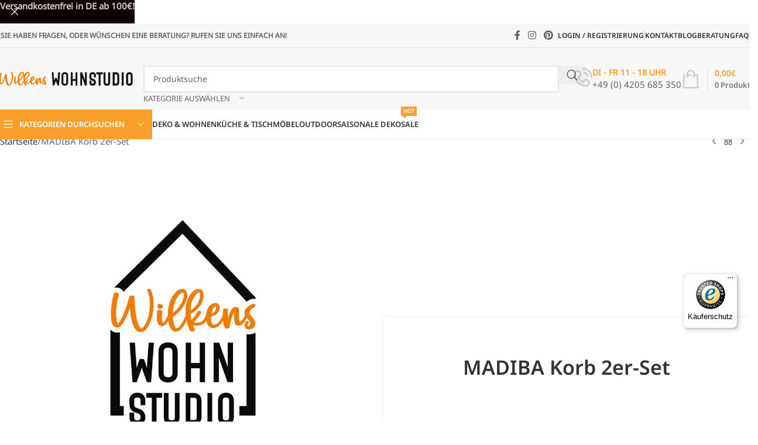

--- FILE ---
content_type: text/html; charset=UTF-8
request_url: https://wilkens-wohnstudio.de/produkt/unkategorisiert/madiba-korb-2er-set-1676/
body_size: 56261
content:
<!DOCTYPE html>
<html lang="de" dir="ltr" prefix="og: https://ogp.me/ns#">
<head>
	<meta charset="UTF-8">
	<link rel="profile" href="https://gmpg.org/xfn/11">
	<link rel="pingback" href="https://wilkens-wohnstudio.de/xmlrpc.php">

		<style>img:is([sizes="auto" i], [sizes^="auto," i]) { contain-intrinsic-size: 3000px 1500px }</style>
	
<!-- Google Tag Manager for WordPress by gtm4wp.com -->
<script data-cfasync="false" data-pagespeed-no-defer>
	var gtm4wp_datalayer_name = "dataLayer";
	var dataLayer = dataLayer || [];
	const gtm4wp_use_sku_instead = false;
	const gtm4wp_currency = 'EUR';
	const gtm4wp_product_per_impression = 28;
	const gtm4wp_clear_ecommerce = false;
	const gtm4wp_datalayer_max_timeout = 2000;

	const gtm4wp_scrollerscript_debugmode         = false;
	const gtm4wp_scrollerscript_callbacktime      = 100;
	const gtm4wp_scrollerscript_readerlocation    = 150;
	const gtm4wp_scrollerscript_contentelementid  = "content";
	const gtm4wp_scrollerscript_scannertime       = 60;
</script>
<!-- End Google Tag Manager for WordPress by gtm4wp.com -->
<!-- Suchmaschinen-Optimierung durch Rank Math PRO - https://rankmath.com/ -->
<title>MADIBA Korb 2er-Set &ndash; Wilkens Wohnstudio Deko Onlineshop</title>
<meta name="description" content="MADIBA Korb 2er-Set schwarz Handgenäht. Form und Größe können ein wenig variieren. Material Jute, Leder Maße S D28/38xH37/49cm, L D40/42xH40/52cm"/>
<meta name="robots" content="follow, index, max-snippet:-1, max-video-preview:-1, max-image-preview:large"/>
<link rel="canonical" href="https://wilkens-wohnstudio.de/produkt/unkategorisiert/madiba-korb-2er-set-1676/" />
<meta property="og:locale" content="de_DE" />
<meta property="og:type" content="product" />
<meta property="og:title" content="MADIBA Korb 2er-Set &ndash; Wilkens Wohnstudio Deko Onlineshop" />
<meta property="og:description" content="MADIBA Korb 2er-Set schwarz Handgenäht. Form und Größe können ein wenig variieren. Material Jute, Leder Maße S D28/38xH37/49cm, L D40/42xH40/52cm" />
<meta property="og:url" content="https://wilkens-wohnstudio.de/produkt/unkategorisiert/madiba-korb-2er-set-1676/" />
<meta property="og:site_name" content="Wilkens Wohnstudio" />
<meta property="product:price:currency" content="EUR" />
<meta property="product:availability" content="instock" />
<meta name="twitter:card" content="summary_large_image" />
<meta name="twitter:title" content="MADIBA Korb 2er-Set &ndash; Wilkens Wohnstudio Deko Onlineshop" />
<meta name="twitter:description" content="MADIBA Korb 2er-Set schwarz Handgenäht. Form und Größe können ein wenig variieren. Material Jute, Leder Maße S D28/38xH37/49cm, L D40/42xH40/52cm" />
<meta name="twitter:label1" content="Preis" />
<meta name="twitter:data1" content="0,00&euro;" />
<meta name="twitter:label2" content="Verfügbarkeit" />
<meta name="twitter:data2" content="Auf Lager" />
<script type="application/ld+json" class="rank-math-schema-pro">{"@context":"https://schema.org","@graph":[{"@type":"Place","@id":"https://wilkens-wohnstudio.de/#place","geo":{"@type":"GeoCoordinates","latitude":"53.09248","longitude":"9.12228"},"hasMap":"https://www.google.com/maps/search/?api=1&amp;query=53.09248,9.12228","address":{"@type":"PostalAddress","streetAddress":"Schmiedestra\u00dfe 2","addressLocality":"Ottersberg","addressRegion":"Niedersachsen","postalCode":"28870","addressCountry":"Germany"}},{"@type":"Organization","@id":"https://wilkens-wohnstudio.de/#organization","name":"Wilkens Teamwork GmbH","url":"https://wilkens-wohnstudio.de","sameAs":["https://www.facebook.com/Wilkens-Teamwork-GmbH-886541771428897/","https://www.pinterest.de/wilkens_wohnstudio/","https://www.instagram.com/wilkens_teamwork_gmbh/"],"email":"info@wilkens-wohnstudio.de","address":{"@type":"PostalAddress","streetAddress":"Schmiedestra\u00dfe 2","addressLocality":"Ottersberg","addressRegion":"Niedersachsen","postalCode":"28870","addressCountry":"Germany"},"logo":{"@type":"ImageObject","@id":"https://wilkens-wohnstudio.de/#logo","url":"https://wilkens-wohnstudio.de/wp-content/uploads/2021/01/favicon.png","contentUrl":"https://wilkens-wohnstudio.de/wp-content/uploads/2021/01/favicon.png","caption":"Wilkens Wohnstudio","inLanguage":"de","width":"128","height":"128"},"contactPoint":[{"@type":"ContactPoint","telephone":"+494205685350","contactType":"customer support"}],"location":{"@id":"https://wilkens-wohnstudio.de/#place"}},{"@type":"WebSite","@id":"https://wilkens-wohnstudio.de/#website","url":"https://wilkens-wohnstudio.de","name":"Wilkens Wohnstudio","publisher":{"@id":"https://wilkens-wohnstudio.de/#organization"},"inLanguage":"de"},{"@type":"ItemPage","@id":"https://wilkens-wohnstudio.de/produkt/unkategorisiert/madiba-korb-2er-set-1676/#webpage","url":"https://wilkens-wohnstudio.de/produkt/unkategorisiert/madiba-korb-2er-set-1676/","name":"MADIBA Korb 2er-Set &ndash; Wilkens Wohnstudio Deko Onlineshop","datePublished":"2023-06-29T13:55:27+02:00","dateModified":"2023-06-29T13:55:27+02:00","isPartOf":{"@id":"https://wilkens-wohnstudio.de/#website"},"inLanguage":"de"},{"@type":"Product","name":"MADIBA Korb 2er-Set &ndash; Wilkens Wohnstudio Deko Onlineshop","description":"MADIBA Korb 2er-Set schwarz Handgen\u00e4ht. Form und Gr\u00f6\u00dfe k\u00f6nnen ein wenig variieren. Material Jute, Leder Ma\u00dfe S D28/38xH37/49cm, L D40/42xH40/52cm","category":"","mainEntityOfPage":{"@id":"https://wilkens-wohnstudio.de/produkt/unkategorisiert/madiba-korb-2er-set-1676/#webpage"},"offers":{"price":"0","priceSpecification":{"price":"0","valueAddedTaxIncluded":"true"}},"@id":"https://wilkens-wohnstudio.de/produkt/unkategorisiert/madiba-korb-2er-set-1676/#richSnippet"}]}</script>
<!-- /Rank Math WordPress SEO Plugin -->

<link rel='dns-prefetch' href='//widgets.trustedshops.com' />
<link rel='dns-prefetch' href='//hcaptcha.com' />
<link rel="alternate" type="application/rss+xml" title="Wilkens Wohnstudio Deko Onlineshop &raquo; Feed" href="https://wilkens-wohnstudio.de/feed/" />
<link rel="alternate" type="application/rss+xml" title="Wilkens Wohnstudio Deko Onlineshop &raquo; Kommentar-Feed" href="https://wilkens-wohnstudio.de/comments/feed/" />
<link rel='stylesheet' id='cfw-blocks-styles-css' href='https://wilkens-wohnstudio.de/wp-content/plugins/checkout-for-woocommerce/build/css/blocks-styles.css?ver=540cb48d1be171b3b69284627cb4edea' type='text/css' media='all' />
<style id='woocommerce-inline-inline-css' type='text/css'>
.woocommerce form .form-row .required { visibility: visible; }
</style>
<link rel='stylesheet' id='el-section-title-css' href='https://wilkens-wohnstudio.de/wp-content/themes/woodmart/css/parts/el-section-title.min.css?ver=2.0.76' type='text/css' media='all' />
<link rel='stylesheet' id='wd-section-title-style-simple-and-brd-css' href='https://wilkens-wohnstudio.de/wp-content/themes/woodmart/css/parts/el-section-title-style-simple-and-brd.min.css?ver=2.0.76' type='text/css' media='all' />
<link rel='stylesheet' id='wd-owl-carousel-css' href='https://wilkens-wohnstudio.de/wp-content/themes/woodmart/css/parts/lib-owl-carousel.min.css?ver=2.0.76' type='text/css' media='all' />
<link rel='stylesheet' id='wd-image-gallery-css' href='https://wilkens-wohnstudio.de/wp-content/themes/woodmart/css/parts/el-gallery.min.css?ver=2.0.76' type='text/css' media='all' />
<link rel='stylesheet' id='wd-accordion-css' href='https://wilkens-wohnstudio.de/wp-content/themes/woodmart/css/parts/el-accordion.min.css?ver=2.0.76' type='text/css' media='all' />
<link rel='stylesheet' id='wd-tabs-css' href='https://wilkens-wohnstudio.de/wp-content/themes/woodmart/css/parts/el-tabs.min.css?ver=2.0.76' type='text/css' media='all' />
<link rel='stylesheet' id='wd-team-member-css' href='https://wilkens-wohnstudio.de/wp-content/themes/woodmart/css/parts/el-team-member.min.css?ver=2.0.76' type='text/css' media='all' />
<link rel='stylesheet' id='pwb-styles-frontend-css' href='https://wilkens-wohnstudio.de/wp-content/plugins/perfect-woocommerce-brands/build/frontend/css/style.css?ver=3.6.2' type='text/css' media='all' />
<link rel='stylesheet' id='wc-ppcp-style-css' href='https://wilkens-wohnstudio.de/wp-content/plugins/pymntpl-paypal-woocommerce/build/css/styles.css?ver=1.1.14' type='text/css' media='all' />
<link rel='stylesheet' id='borlabs-cookie-custom-css' href='https://wilkens-wohnstudio.de/wp-content/cache/borlabs-cookie/1/borlabs-cookie-1-de.css?ver=3.3.17-51' type='text/css' media='all' />
<link rel='stylesheet' id='woocommerce-gzd-layout-css' href='https://wilkens-wohnstudio.de/wp-content/plugins/woocommerce-germanized/build/static/layout-styles.css?ver=3.20.2' type='text/css' media='all' />
<style id='woocommerce-gzd-layout-inline-css' type='text/css'>
.woocommerce-checkout .shop_table { background-color: #eeeeee; } .product p.deposit-packaging-type { font-size: 1.25em !important; } p.woocommerce-shipping-destination { display: none; }
                .wc-gzd-nutri-score-value-a {
                    background: url(https://wilkens-wohnstudio.de/wp-content/plugins/woocommerce-germanized/assets/images/nutri-score-a.svg) no-repeat;
                }
                .wc-gzd-nutri-score-value-b {
                    background: url(https://wilkens-wohnstudio.de/wp-content/plugins/woocommerce-germanized/assets/images/nutri-score-b.svg) no-repeat;
                }
                .wc-gzd-nutri-score-value-c {
                    background: url(https://wilkens-wohnstudio.de/wp-content/plugins/woocommerce-germanized/assets/images/nutri-score-c.svg) no-repeat;
                }
                .wc-gzd-nutri-score-value-d {
                    background: url(https://wilkens-wohnstudio.de/wp-content/plugins/woocommerce-germanized/assets/images/nutri-score-d.svg) no-repeat;
                }
                .wc-gzd-nutri-score-value-e {
                    background: url(https://wilkens-wohnstudio.de/wp-content/plugins/woocommerce-germanized/assets/images/nutri-score-e.svg) no-repeat;
                }
            
</style>
<link rel='stylesheet' id='wd-widget-price-filter-css' href='https://wilkens-wohnstudio.de/wp-content/themes/woodmart/css/parts/woo-widget-price-filter.min.css?ver=8.2.7' type='text/css' media='all' />
<link rel='stylesheet' id='js_composer_front-css' href='https://wilkens-wohnstudio.de/wp-content/uploads/2023/09/js_composer-1693836986.css?ver=8.2.7' type='text/css' media='all' />
<link rel='stylesheet' id='wd-style-base-css' href='https://wilkens-wohnstudio.de/wp-content/themes/woodmart/css/parts/base.min.css?ver=8.2.7' type='text/css' media='all' />
<link rel='stylesheet' id='wd-helpers-wpb-elem-css' href='https://wilkens-wohnstudio.de/wp-content/themes/woodmart/css/parts/helpers-wpb-elem.min.css?ver=8.2.7' type='text/css' media='all' />
<link rel='stylesheet' id='wd-woo-germanized-css' href='https://wilkens-wohnstudio.de/wp-content/themes/woodmart/css/parts/int-woo-germanized.min.css?ver=8.2.7' type='text/css' media='all' />
<link rel='stylesheet' id='wd-wpbakery-base-css' href='https://wilkens-wohnstudio.de/wp-content/themes/woodmart/css/parts/int-wpb-base.min.css?ver=8.2.7' type='text/css' media='all' />
<link rel='stylesheet' id='wd-wpbakery-base-deprecated-css' href='https://wilkens-wohnstudio.de/wp-content/themes/woodmart/css/parts/int-wpb-base-deprecated.min.css?ver=8.2.7' type='text/css' media='all' />
<link rel='stylesheet' id='wd-woo-payment-plugin-paypal-css' href='https://wilkens-wohnstudio.de/wp-content/themes/woodmart/css/parts/int-woo-payment-plugin-paypal.min.css?ver=8.2.7' type='text/css' media='all' />
<link rel='stylesheet' id='wd-woo-payment-plugin-stripe-css' href='https://wilkens-wohnstudio.de/wp-content/themes/woodmart/css/parts/int-woo-payment-plugin-stripe.min.css?ver=8.2.7' type='text/css' media='all' />
<link rel='stylesheet' id='wd-woocommerce-base-css' href='https://wilkens-wohnstudio.de/wp-content/themes/woodmart/css/parts/woocommerce-base.min.css?ver=8.2.7' type='text/css' media='all' />
<link rel='stylesheet' id='wd-mod-star-rating-css' href='https://wilkens-wohnstudio.de/wp-content/themes/woodmart/css/parts/mod-star-rating.min.css?ver=8.2.7' type='text/css' media='all' />
<link rel='stylesheet' id='wd-woocommerce-block-notices-css' href='https://wilkens-wohnstudio.de/wp-content/themes/woodmart/css/parts/woo-mod-block-notices.min.css?ver=8.2.7' type='text/css' media='all' />
<link rel='stylesheet' id='wd-woo-mod-quantity-css' href='https://wilkens-wohnstudio.de/wp-content/themes/woodmart/css/parts/woo-mod-quantity.min.css?ver=8.2.7' type='text/css' media='all' />
<link rel='stylesheet' id='wd-woo-opt-free-progress-bar-css' href='https://wilkens-wohnstudio.de/wp-content/themes/woodmart/css/parts/woo-opt-free-progress-bar.min.css?ver=8.2.7' type='text/css' media='all' />
<link rel='stylesheet' id='wd-woo-mod-progress-bar-css' href='https://wilkens-wohnstudio.de/wp-content/themes/woodmart/css/parts/woo-mod-progress-bar.min.css?ver=8.2.7' type='text/css' media='all' />
<link rel='stylesheet' id='wd-woo-single-prod-el-base-css' href='https://wilkens-wohnstudio.de/wp-content/themes/woodmart/css/parts/woo-single-prod-el-base.min.css?ver=8.2.7' type='text/css' media='all' />
<link rel='stylesheet' id='wd-woo-mod-stock-status-css' href='https://wilkens-wohnstudio.de/wp-content/themes/woodmart/css/parts/woo-mod-stock-status.min.css?ver=8.2.7' type='text/css' media='all' />
<link rel='stylesheet' id='wd-woo-mod-shop-attributes-css' href='https://wilkens-wohnstudio.de/wp-content/themes/woodmart/css/parts/woo-mod-shop-attributes.min.css?ver=8.2.7' type='text/css' media='all' />
<link rel='stylesheet' id='wd-opt-carousel-disable-css' href='https://wilkens-wohnstudio.de/wp-content/themes/woodmart/css/parts/opt-carousel-disable.min.css?ver=8.2.7' type='text/css' media='all' />
<link rel='stylesheet' id='wd-header-base-css' href='https://wilkens-wohnstudio.de/wp-content/themes/woodmart/css/parts/header-base.min.css?ver=8.2.7' type='text/css' media='all' />
<link rel='stylesheet' id='wd-mod-tools-css' href='https://wilkens-wohnstudio.de/wp-content/themes/woodmart/css/parts/mod-tools.min.css?ver=8.2.7' type='text/css' media='all' />
<link rel='stylesheet' id='wd-header-elements-base-css' href='https://wilkens-wohnstudio.de/wp-content/themes/woodmart/css/parts/header-el-base.min.css?ver=8.2.7' type='text/css' media='all' />
<link rel='stylesheet' id='wd-social-icons-css' href='https://wilkens-wohnstudio.de/wp-content/themes/woodmart/css/parts/el-social-icons.min.css?ver=8.2.7' type='text/css' media='all' />
<link rel='stylesheet' id='wd-woo-mod-login-form-css' href='https://wilkens-wohnstudio.de/wp-content/themes/woodmart/css/parts/woo-mod-login-form.min.css?ver=8.2.7' type='text/css' media='all' />
<link rel='stylesheet' id='wd-header-my-account-css' href='https://wilkens-wohnstudio.de/wp-content/themes/woodmart/css/parts/header-el-my-account.min.css?ver=8.2.7' type='text/css' media='all' />
<link rel='stylesheet' id='wd-header-search-css' href='https://wilkens-wohnstudio.de/wp-content/themes/woodmart/css/parts/header-el-search.min.css?ver=8.2.7' type='text/css' media='all' />
<link rel='stylesheet' id='wd-header-search-form-css' href='https://wilkens-wohnstudio.de/wp-content/themes/woodmart/css/parts/header-el-search-form.min.css?ver=8.2.7' type='text/css' media='all' />
<link rel='stylesheet' id='wd-wd-search-form-css' href='https://wilkens-wohnstudio.de/wp-content/themes/woodmart/css/parts/wd-search-form.min.css?ver=8.2.7' type='text/css' media='all' />
<link rel='stylesheet' id='wd-wd-search-results-css' href='https://wilkens-wohnstudio.de/wp-content/themes/woodmart/css/parts/wd-search-results.min.css?ver=8.2.7' type='text/css' media='all' />
<link rel='stylesheet' id='wd-wd-search-dropdown-css' href='https://wilkens-wohnstudio.de/wp-content/themes/woodmart/css/parts/wd-search-dropdown.min.css?ver=8.2.7' type='text/css' media='all' />
<link rel='stylesheet' id='wd-wd-search-cat-css' href='https://wilkens-wohnstudio.de/wp-content/themes/woodmart/css/parts/wd-search-cat.min.css?ver=8.2.7' type='text/css' media='all' />
<link rel='stylesheet' id='wd-info-box-css' href='https://wilkens-wohnstudio.de/wp-content/themes/woodmart/css/parts/el-info-box.min.css?ver=8.2.7' type='text/css' media='all' />
<link rel='stylesheet' id='wd-header-cart-design-3-css' href='https://wilkens-wohnstudio.de/wp-content/themes/woodmart/css/parts/header-el-cart-design-3.min.css?ver=8.2.7' type='text/css' media='all' />
<link rel='stylesheet' id='wd-header-cart-side-css' href='https://wilkens-wohnstudio.de/wp-content/themes/woodmart/css/parts/header-el-cart-side.min.css?ver=8.2.7' type='text/css' media='all' />
<link rel='stylesheet' id='wd-header-cart-css' href='https://wilkens-wohnstudio.de/wp-content/themes/woodmart/css/parts/header-el-cart.min.css?ver=8.2.7' type='text/css' media='all' />
<link rel='stylesheet' id='wd-widget-shopping-cart-css' href='https://wilkens-wohnstudio.de/wp-content/themes/woodmart/css/parts/woo-widget-shopping-cart.min.css?ver=8.2.7' type='text/css' media='all' />
<link rel='stylesheet' id='wd-widget-product-list-css' href='https://wilkens-wohnstudio.de/wp-content/themes/woodmart/css/parts/woo-widget-product-list.min.css?ver=8.2.7' type='text/css' media='all' />
<link rel='stylesheet' id='wd-header-mobile-nav-dropdown-css' href='https://wilkens-wohnstudio.de/wp-content/themes/woodmart/css/parts/header-el-mobile-nav-dropdown.min.css?ver=8.2.7' type='text/css' media='all' />
<link rel='stylesheet' id='wd-header-categories-nav-css' href='https://wilkens-wohnstudio.de/wp-content/themes/woodmart/css/parts/header-el-category-nav.min.css?ver=8.2.7' type='text/css' media='all' />
<link rel='stylesheet' id='wd-mod-nav-vertical-css' href='https://wilkens-wohnstudio.de/wp-content/themes/woodmart/css/parts/mod-nav-vertical.min.css?ver=8.2.7' type='text/css' media='all' />
<link rel='stylesheet' id='wd-mod-nav-vertical-design-default-css' href='https://wilkens-wohnstudio.de/wp-content/themes/woodmart/css/parts/mod-nav-vertical-design-default.min.css?ver=8.2.7' type='text/css' media='all' />
<link rel='stylesheet' id='wd-mod-nav-menu-label-css' href='https://wilkens-wohnstudio.de/wp-content/themes/woodmart/css/parts/mod-nav-menu-label.min.css?ver=8.2.7' type='text/css' media='all' />
<link rel='stylesheet' id='wd-woo-single-prod-builder-css' href='https://wilkens-wohnstudio.de/wp-content/themes/woodmart/css/parts/woo-single-prod-builder.min.css?ver=8.2.7' type='text/css' media='all' />
<link rel='stylesheet' id='wd-woo-single-prod-el-navigation-css' href='https://wilkens-wohnstudio.de/wp-content/themes/woodmart/css/parts/woo-single-prod-el-navigation.min.css?ver=8.2.7' type='text/css' media='all' />
<link rel='stylesheet' id='wd-woo-single-prod-el-gallery-css' href='https://wilkens-wohnstudio.de/wp-content/themes/woodmart/css/parts/woo-single-prod-el-gallery.min.css?ver=8.2.7' type='text/css' media='all' />
<link rel='stylesheet' id='wd-woo-single-prod-el-gallery-opt-thumb-left-desktop-css' href='https://wilkens-wohnstudio.de/wp-content/themes/woodmart/css/parts/woo-single-prod-el-gallery-opt-thumb-left-desktop.min.css?ver=8.2.7' type='text/css' media='all' />
<link rel='stylesheet' id='wd-swiper-css' href='https://wilkens-wohnstudio.de/wp-content/themes/woodmart/css/parts/lib-swiper.min.css?ver=8.2.7' type='text/css' media='all' />
<link rel='stylesheet' id='wd-swiper-arrows-css' href='https://wilkens-wohnstudio.de/wp-content/themes/woodmart/css/parts/lib-swiper-arrows.min.css?ver=8.2.7' type='text/css' media='all' />
<link rel='stylesheet' id='wd-photoswipe-css' href='https://wilkens-wohnstudio.de/wp-content/themes/woodmart/css/parts/lib-photoswipe.min.css?ver=8.2.7' type='text/css' media='all' />
<link rel='stylesheet' id='wd-text-block-css' href='https://wilkens-wohnstudio.de/wp-content/themes/woodmart/css/parts/el-text-block.min.css?ver=8.2.7' type='text/css' media='all' />
<link rel='stylesheet' id='wd-section-title-css' href='https://wilkens-wohnstudio.de/wp-content/themes/woodmart/css/parts/el-section-title.min.css?ver=8.2.7' type='text/css' media='all' />
<link rel='stylesheet' id='wd-mod-highlighted-text-css' href='https://wilkens-wohnstudio.de/wp-content/themes/woodmart/css/parts/mod-highlighted-text.min.css?ver=8.2.7' type='text/css' media='all' />
<link rel='stylesheet' id='wd-el-subtitle-style-css' href='https://wilkens-wohnstudio.de/wp-content/themes/woodmart/css/parts/el-subtitle-style.min.css?ver=8.2.7' type='text/css' media='all' />
<link rel='stylesheet' id='wd-button-css' href='https://wilkens-wohnstudio.de/wp-content/themes/woodmart/css/parts/el-button.min.css?ver=8.2.7' type='text/css' media='all' />
<link rel='stylesheet' id='wd-lazy-loading-css' href='https://wilkens-wohnstudio.de/wp-content/themes/woodmart/css/parts/opt-lazy-load.min.css?ver=8.2.7' type='text/css' media='all' />
<link rel='stylesheet' id='wd-woo-single-prod-el-tabs-opt-layout-all-open-css' href='https://wilkens-wohnstudio.de/wp-content/themes/woodmart/css/parts/woo-single-prod-el-tabs-opt-layout-all-open.min.css?ver=8.2.7' type='text/css' media='all' />
<link rel='stylesheet' id='wd-product-loop-css' href='https://wilkens-wohnstudio.de/wp-content/themes/woodmart/css/parts/woo-product-loop.min.css?ver=8.2.7' type='text/css' media='all' />
<link rel='stylesheet' id='wd-product-loop-quick-css' href='https://wilkens-wohnstudio.de/wp-content/themes/woodmart/css/parts/woo-product-loop-quick.min.css?ver=8.2.7' type='text/css' media='all' />
<link rel='stylesheet' id='wd-woo-mod-add-btn-replace-css' href='https://wilkens-wohnstudio.de/wp-content/themes/woodmart/css/parts/woo-mod-add-btn-replace.min.css?ver=8.2.7' type='text/css' media='all' />
<link rel='stylesheet' id='wd-woo-mod-swatches-base-css' href='https://wilkens-wohnstudio.de/wp-content/themes/woodmart/css/parts/woo-mod-swatches-base.min.css?ver=8.2.7' type='text/css' media='all' />
<link rel='stylesheet' id='wd-highlighted-product-css' href='https://wilkens-wohnstudio.de/wp-content/themes/woodmart/css/parts/el-opt-highlight-product.min.css?ver=8.2.7' type='text/css' media='all' />
<link rel='stylesheet' id='wd-woo-opt-stretch-cont-css' href='https://wilkens-wohnstudio.de/wp-content/themes/woodmart/css/parts/woo-opt-stretch-cont.min.css?ver=8.2.7' type='text/css' media='all' />
<link rel='stylesheet' id='wd-woo-opt-title-limit-css' href='https://wilkens-wohnstudio.de/wp-content/themes/woodmart/css/parts/woo-opt-title-limit.min.css?ver=8.2.7' type='text/css' media='all' />
<link rel='stylesheet' id='wd-woo-mod-product-labels-css' href='https://wilkens-wohnstudio.de/wp-content/themes/woodmart/css/parts/woo-mod-product-labels.min.css?ver=8.2.7' type='text/css' media='all' />
<link rel='stylesheet' id='wd-woo-mod-product-labels-rect-css' href='https://wilkens-wohnstudio.de/wp-content/themes/woodmart/css/parts/woo-mod-product-labels-rect.min.css?ver=8.2.7' type='text/css' media='all' />
<link rel='stylesheet' id='wd-woo-mod-swatches-style-1-css' href='https://wilkens-wohnstudio.de/wp-content/themes/woodmart/css/parts/woo-mod-swatches-style-1.min.css?ver=8.2.7' type='text/css' media='all' />
<link rel='stylesheet' id='wd-woo-mod-swatches-dis-1-css' href='https://wilkens-wohnstudio.de/wp-content/themes/woodmart/css/parts/woo-mod-swatches-dis-style-1.min.css?ver=8.2.7' type='text/css' media='all' />
<link rel='stylesheet' id='wd-swiper-pagin-css' href='https://wilkens-wohnstudio.de/wp-content/themes/woodmart/css/parts/lib-swiper-pagin.min.css?ver=8.2.7' type='text/css' media='all' />
<link rel='stylesheet' id='wd-woo-opt-limit-swatches-css' href='https://wilkens-wohnstudio.de/wp-content/themes/woodmart/css/parts/woo-opt-limit-swatches.min.css?ver=8.2.7' type='text/css' media='all' />
<link rel='stylesheet' id='wd-footer-base-css' href='https://wilkens-wohnstudio.de/wp-content/themes/woodmart/css/parts/footer-base.min.css?ver=8.2.7' type='text/css' media='all' />
<link rel='stylesheet' id='wd-responsive-text-css' href='https://wilkens-wohnstudio.de/wp-content/themes/woodmart/css/parts/el-responsive-text.min.css?ver=8.2.7' type='text/css' media='all' />
<link rel='stylesheet' id='wd-social-icons-styles-css' href='https://wilkens-wohnstudio.de/wp-content/themes/woodmart/css/parts/el-social-styles.min.css?ver=8.2.7' type='text/css' media='all' />
<link rel='stylesheet' id='wd-scroll-top-css' href='https://wilkens-wohnstudio.de/wp-content/themes/woodmart/css/parts/opt-scrolltotop.min.css?ver=8.2.7' type='text/css' media='all' />
<link rel='stylesheet' id='wd-header-my-account-sidebar-css' href='https://wilkens-wohnstudio.de/wp-content/themes/woodmart/css/parts/header-el-my-account-sidebar.min.css?ver=8.2.7' type='text/css' media='all' />
<link rel='stylesheet' id='wd-header-banner-css' href='https://wilkens-wohnstudio.de/wp-content/themes/woodmart/css/parts/opt-header-banner.min.css?ver=8.2.7' type='text/css' media='all' />
<link rel='stylesheet' id='wd-sticky-add-to-cart-css' href='https://wilkens-wohnstudio.de/wp-content/themes/woodmart/css/parts/woo-opt-sticky-add-to-cart.min.css?ver=8.2.7' type='text/css' media='all' />
<link rel='stylesheet' id='wd-woo-mod-quantity-overlap-css' href='https://wilkens-wohnstudio.de/wp-content/themes/woodmart/css/parts/woo-mod-quantity-overlap.min.css?ver=8.2.7' type='text/css' media='all' />
<link rel='stylesheet' id='wd-bottom-toolbar-css' href='https://wilkens-wohnstudio.de/wp-content/themes/woodmart/css/parts/opt-bottom-toolbar.min.css?ver=8.2.7' type='text/css' media='all' />
<script type="text/javascript" src="https://wilkens-wohnstudio.de/wp-includes/js/jquery/jquery.min.js?ver=3.7.1" id="jquery-core-js"></script>
<script type="text/javascript" src="https://wilkens-wohnstudio.de/wp-content/plugins/woocommerce/assets/js/jquery-blockui/jquery.blockUI.min.js?ver=2.7.0-wc.10.2.2" id="jquery-blockui-js" data-wp-strategy="defer"></script>
<script type="text/javascript" id="wc-add-to-cart-js-extra">
/* <![CDATA[ */
var wc_add_to_cart_params = {"ajax_url":"\/wp-admin\/admin-ajax.php","wc_ajax_url":"\/?wc-ajax=%%endpoint%%","i18n_view_cart":"Warenkorb anzeigen","cart_url":"https:\/\/wilkens-wohnstudio.de\/warenkorb\/","is_cart":"","cart_redirect_after_add":"no"};
/* ]]> */
</script>
<script type="text/javascript" src="https://wilkens-wohnstudio.de/wp-content/plugins/woocommerce/assets/js/frontend/add-to-cart.min.js?ver=10.2.2" id="wc-add-to-cart-js" data-wp-strategy="defer"></script>
<script type="text/javascript" id="wc-single-product-js-extra">
/* <![CDATA[ */
var wc_single_product_params = {"i18n_required_rating_text":"Bitte w\u00e4hle eine Bewertung","i18n_rating_options":["1 von 5\u00a0Sternen","2 von 5\u00a0Sternen","3 von 5\u00a0Sternen","4 von 5\u00a0Sternen","5 von 5\u00a0Sternen"],"i18n_product_gallery_trigger_text":"Bildergalerie im Vollbildmodus anzeigen","review_rating_required":"yes","flexslider":{"rtl":false,"animation":"slide","smoothHeight":true,"directionNav":false,"controlNav":"thumbnails","slideshow":false,"animationSpeed":500,"animationLoop":false,"allowOneSlide":false},"zoom_enabled":"","zoom_options":[],"photoswipe_enabled":"","photoswipe_options":{"shareEl":false,"closeOnScroll":false,"history":false,"hideAnimationDuration":0,"showAnimationDuration":0},"flexslider_enabled":""};
/* ]]> */
</script>
<script type="text/javascript" src="https://wilkens-wohnstudio.de/wp-content/plugins/woocommerce/assets/js/frontend/single-product.min.js?ver=10.2.2" id="wc-single-product-js" defer="defer" data-wp-strategy="defer"></script>
<script type="text/javascript" src="https://wilkens-wohnstudio.de/wp-content/plugins/woocommerce/assets/js/js-cookie/js.cookie.min.js?ver=2.1.4-wc.10.2.2" id="js-cookie-js" defer="defer" data-wp-strategy="defer"></script>
<script type="text/javascript" id="woocommerce-js-extra">
/* <![CDATA[ */
var woocommerce_params = {"ajax_url":"\/wp-admin\/admin-ajax.php","wc_ajax_url":"\/?wc-ajax=%%endpoint%%","i18n_password_show":"Passwort anzeigen","i18n_password_hide":"Passwort ausblenden"};
/* ]]> */
</script>
<script type="text/javascript" src="https://wilkens-wohnstudio.de/wp-content/plugins/woocommerce/assets/js/frontend/woocommerce.min.js?ver=10.2.2" id="woocommerce-js" defer="defer" data-wp-strategy="defer"></script>
<script type="text/javascript" src="https://wilkens-wohnstudio.de/wp-content/plugins/duracelltomi-google-tag-manager/dist/js/analytics-talk-content-tracking.js?ver=1.22.1" id="gtm4wp-scroll-tracking-js"></script>
<script type="text/javascript" src="https://wilkens-wohnstudio.de/wp-content/plugins/js_composer/assets/js/vendors/woocommerce-add-to-cart.js?ver=8.6.1" id="vc_woocommerce-add-to-cart-js-js"></script>
<script data-no-optimize="1" data-no-minify="1" data-cfasync="false" nowprocket type="text/javascript" src="https://wilkens-wohnstudio.de/wp-content/cache/borlabs-cookie/1/borlabs-cookie-config-de.json.js?ver=3.3.17-56" id="borlabs-cookie-config-js"></script>
<script type="text/javascript" id="wc-gzd-unit-price-observer-queue-js-extra">
/* <![CDATA[ */
var wc_gzd_unit_price_observer_queue_params = {"ajax_url":"\/wp-admin\/admin-ajax.php","wc_ajax_url":"\/?wc-ajax=%%endpoint%%","refresh_unit_price_nonce":"002cccf47e"};
/* ]]> */
</script>
<script type="text/javascript" src="https://wilkens-wohnstudio.de/wp-content/plugins/woocommerce-germanized/build/static/unit-price-observer-queue.js?ver=3.20.2" id="wc-gzd-unit-price-observer-queue-js" defer="defer" data-wp-strategy="defer"></script>
<script type="text/javascript" src="https://wilkens-wohnstudio.de/wp-content/plugins/woocommerce/assets/js/accounting/accounting.min.js?ver=0.4.2" id="accounting-js"></script>
<script type="text/javascript" id="wc-gzd-unit-price-observer-js-extra">
/* <![CDATA[ */
var wc_gzd_unit_price_observer_params = {"wrapper":".product","price_selector":{"p.price":{"is_total_price":false,"is_primary_selector":true,"quantity_selector":""}},"replace_price":"1","product_id":"53328","price_decimal_sep":",","price_thousand_sep":".","qty_selector":"input.quantity, input.qty","refresh_on_load":""};
/* ]]> */
</script>
<script type="text/javascript" src="https://wilkens-wohnstudio.de/wp-content/plugins/woocommerce-germanized/build/static/unit-price-observer.js?ver=3.20.2" id="wc-gzd-unit-price-observer-js" defer="defer" data-wp-strategy="defer"></script>
<script type="text/javascript" src="https://wilkens-wohnstudio.de/wp-content/themes/woodmart/js/libs/device.min.js?ver=8.2.7" id="wd-device-library-js"></script>
<script type="text/javascript" src="https://wilkens-wohnstudio.de/wp-content/themes/woodmart/js/scripts/global/scrollBar.min.js?ver=8.2.7" id="wd-scrollbar-js"></script>
<script data-borlabs-cookie-script-blocker-ignore>
	document.addEventListener('borlabs-cookie-google-tag-manager-after-consents', function () {
        window.BorlabsCookie.Unblock.unblockScriptBlockerId('gtmfourwp-custom-events');
    });
</script><link rel="https://api.w.org/" href="https://wilkens-wohnstudio.de/wp-json/" /><link rel="alternate" title="JSON" type="application/json" href="https://wilkens-wohnstudio.de/wp-json/wp/v2/product/53328" /><meta name="generator" content="WordPress 6.8.3" />
<link rel='shortlink' href='https://wilkens-wohnstudio.de/?p=53328' />
<link rel="alternate" title="oEmbed (JSON)" type="application/json+oembed" href="https://wilkens-wohnstudio.de/wp-json/oembed/1.0/embed?url=https%3A%2F%2Fwilkens-wohnstudio.de%2Fprodukt%2Funkategorisiert%2Fmadiba-korb-2er-set-1676%2F" />
<link rel="alternate" title="oEmbed (XML)" type="text/xml+oembed" href="https://wilkens-wohnstudio.de/wp-json/oembed/1.0/embed?url=https%3A%2F%2Fwilkens-wohnstudio.de%2Fprodukt%2Funkategorisiert%2Fmadiba-korb-2er-set-1676%2F&#038;format=xml" />
<style>
.h-captcha{position:relative;display:block;margin-bottom:2rem;padding:0;clear:both}.h-captcha[data-size="normal"]{width:303px;height:78px}.h-captcha[data-size="compact"]{width:164px;height:144px}.h-captcha[data-size="invisible"]{display:none}.h-captcha iframe{z-index:1}.h-captcha::before{content:"";display:block;position:absolute;top:0;left:0;background:url(https://wilkens-wohnstudio.de/wp-content/plugins/hcaptcha-for-forms-and-more/assets/images/hcaptcha-div-logo.svg) no-repeat;border:1px solid #fff0;border-radius:4px;box-sizing:border-box}.h-captcha::after{content:"If you see this message, hCaptcha failed to load due to site errors.";font:13px/1.35 system-ui,-apple-system,Segoe UI,Roboto,Arial,sans-serif;display:block;position:absolute;top:0;left:0;box-sizing:border-box;color:red;opacity:0}.h-captcha:not(:has(iframe))::after{animation:hcap-msg-fade-in .3s ease forwards;animation-delay:2s}.h-captcha:has(iframe)::after{animation:none;opacity:0}@keyframes hcap-msg-fade-in{to{opacity:1}}.h-captcha[data-size="normal"]::before{width:300px;height:74px;background-position:94% 28%}.h-captcha[data-size="normal"]::after{padding:19px 75px 16px 10px}.h-captcha[data-size="compact"]::before{width:156px;height:136px;background-position:50% 79%}.h-captcha[data-size="compact"]::after{padding:10px 10px 16px 10px}.h-captcha[data-theme="light"]::before,body.is-light-theme .h-captcha[data-theme="auto"]::before,.h-captcha[data-theme="auto"]::before{background-color:#fafafa;border:1px solid #e0e0e0}.h-captcha[data-theme="dark"]::before,body.is-dark-theme .h-captcha[data-theme="auto"]::before,html.wp-dark-mode-active .h-captcha[data-theme="auto"]::before,html.drdt-dark-mode .h-captcha[data-theme="auto"]::before{background-image:url(https://wilkens-wohnstudio.de/wp-content/plugins/hcaptcha-for-forms-and-more/assets/images/hcaptcha-div-logo-white.svg);background-repeat:no-repeat;background-color:#333;border:1px solid #f5f5f5}@media (prefers-color-scheme:dark){.h-captcha[data-theme="auto"]::before{background-image:url(https://wilkens-wohnstudio.de/wp-content/plugins/hcaptcha-for-forms-and-more/assets/images/hcaptcha-div-logo-white.svg);background-repeat:no-repeat;background-color:#333;border:1px solid #f5f5f5}}.h-captcha[data-theme="custom"]::before{background-color:initial}.h-captcha[data-size="invisible"]::before,.h-captcha[data-size="invisible"]::after{display:none}.h-captcha iframe{position:relative}div[style*="z-index: 2147483647"] div[style*="border-width: 11px"][style*="position: absolute"][style*="pointer-events: none"]{border-style:none}
</style>
	<script>
		var currentParams = new URLSearchParams(new URL(window.location).search);


		jQuery(document).on('pjax:complete DOMContentLoaded', function(event) {
			currentParams = new URLSearchParams(new URL(window.location).search);
			var paramArray = Array.from(currentParams);
			var paramObj = Object.fromEntries(currentParams);
			var paramCount = paramArray.length;


			var newParams = new URLSearchParams(paramObj);

			if (paramCount == 0) {
				return;
			}


			if (newParams.has('s')) {
				newParams.delete('s');
			}

			handleLinks(newParams);


		})

		jQuery(document).on('pjax:error', function(event) {
			jQuery('ul.product-categories li a').each(function() {
				console.log("running error handling");
				const element = jQuery(this)['0'];
				var href = element.href;
				element.href = href.split('?')[0];
			})

		})


		// menu-kategorien-mobil


		function handleLinks(params) {
			
			const handleLinkElement = (element, params) => {
				
				if(!element){
					const element = jQuery(this)['0'];
				}
				
				var href = element.href;
				if(!href){return;}
				
				if (!href.includes("?")) {
					element.href = href + "?" + params.toString().split('?')[0];
				} else {
					element.href = href.split('?')[0];
					element.href = element.href + "?" + params.toString().split('?')[0]; // vorher war nur href 
				}
			}
			

			var desktopLinks = jQuery('ul.product-categories li a');
			if(desktopLinks){
				desktopLinks.each((link) => {handleLinkElement(desktopLinks[link], params)});
			}
			
			var mobileLinks = jQuery('#menu-kategorien-mobil li a');
			if(mobileLinks){
				mobileLinks.each((link) => {handleLinkElement(mobileLinks[link], params)})
			}
		}
	</script> 	<link rel="shortcut icon" href="/favicon.ico"/>
		
<!-- Google Tag Manager for WordPress by gtm4wp.com -->
<!-- GTM Container placement set to footer -->
<script data-cfasync="false" data-pagespeed-no-defer>
	var dataLayer_content = {"visitorLoginState":"logged-out","visitorType":"visitor-logged-out","visitorEmail":"","visitorEmailHash":"","pageTitle":"MADIBA Korb 2er-Set &ndash; Wilkens Wohnstudio Deko Onlineshop","pagePostType":"product","pagePostType2":"single-product","pagePostDate":"29.06.2023","pagePostDateYear":2023,"pagePostDateMonth":6,"pagePostDateDay":29,"pagePostDateDayName":"Donnerstag","pagePostDateHour":13,"pagePostDateMinute":55,"pagePostDateIso":"2023-06-29T13:55:27+02:00","pagePostDateUnix":1688046927,"pagePostTerms":{"meta":{"wp_pinterest_automatic_bot_c":"t","rank_math_internal_links_processed":1,"wp_pinterest_automatic_bot_processed":"yes","ilj_linkdefinition":"a:1:{i:0;s:19:\"madiba korb 2er-set\";}","wd_page_css_files":"a:79:{i:0;s:19:\"widget-price-filter\";i:1;s:10:\"style-base\";i:2;s:16:\"helpers-wpb-elem\";i:3;s:14:\"woo-germanized\";i:4;s:13:\"wpbakery-base\";i:5;s:24:\"wpbakery-base-deprecated\";i:6;s:25:\"woo-payment-plugin-paypal\";i:7;s:25:\"woo-payment-plugin-stripe\";i:8;s:16:\"woocommerce-base\";i:9;s:15:\"mod-star-rating\";i:10;s:25:\"woocommerce-block-notices\";i:11;s:16:\"woo-mod-quantity\";i:12;s:25:\"woo-opt-free-progress-bar\";i:13;s:20:\"woo-mod-progress-bar\";i:14;s:23:\"woo-single-prod-el-base\";i:15;s:20:\"woo-mod-stock-status\";i:16;s:23:\"woo-mod-shop-attributes\";i:17;s:20:\"opt-carousel-disable\";i:18;s:11:\"header-base\";i:19;s:9:\"mod-tools\";i:20;s:20:\"header-elements-base\";i:21;s:12:\"social-icons\";i:22;s:18:\"woo-mod-login-form\";i:23;s:17:\"header-my-account\";i:24;s:13:\"header-search\";i:25;s:18:\"header-search-form\";i:26;s:14:\"wd-search-form\";i:27;s:17:\"wd-search-results\";i:28;s:18:\"wd-search-dropdown\";i:29;s:13:\"wd-search-cat\";i:30;s:8:\"info-box\";i:31;s:20:\"header-cart-design-3\";i:32;s:16:\"header-cart-side\";i:33;s:11:\"header-cart\";i:34;s:20:\"widget-shopping-cart\";i:35;s:19:\"widget-product-list\";i:36;s:26:\"header-mobile-nav-dropdown\";i:37;s:21:\"header-categories-nav\";i:38;s:16:\"mod-nav-vertical\";i:39;s:31:\"mod-nav-vertical-design-default\";i:40;s:18:\"mod-nav-menu-label\";i:41;s:23:\"woo-single-prod-builder\";i:42;s:29:\"woo-single-prod-el-navigation\";i:43;s:26:\"woo-single-prod-el-gallery\";i:44;s:49:\"woo-single-prod-el-gallery-opt-thumb-left-desktop\";i:45;s:6:\"swiper\";i:46;s:13:\"swiper-arrows\";i:47;s:10:\"photoswipe\";i:48;s:10:\"text-block\";i:49;s:13:\"section-title\";i:50;s:20:\"mod-highlighted-text\";i:51;s:17:\"el-subtitle-style\";i:52;s:6:\"button\";i:53;s:12:\"lazy-loading\";i:54;s:13:\"image-gallery\";i:55;s:43:\"woo-single-prod-el-tabs-opt-layout-all-open\";i:56;s:34:\"section-title-style-simple-and-brd\";i:57;s:12:\"product-loop\";i:58;s:18:\"product-loop-quick\";i:59;s:23:\"woo-mod-add-btn-replace\";i:60;s:21:\"woo-mod-swatches-base\";i:61;s:19:\"highlighted-product\";i:62;s:20:\"woo-opt-stretch-cont\";i:63;s:19:\"woo-opt-title-limit\";i:64;s:22:\"woo-mod-product-labels\";i:65;s:27:\"woo-mod-product-labels-rect\";i:66;s:24:\"woo-mod-swatches-style-1\";i:67;s:22:\"woo-mod-swatches-dis-1\";i:68;s:12:\"swiper-pagin\";i:69;s:22:\"woo-opt-limit-swatches\";i:70;s:11:\"footer-base\";i:71;s:15:\"responsive-text\";i:72;s:19:\"social-icons-styles\";i:73;s:10:\"scroll-top\";i:74;s:25:\"header-my-account-sidebar\";i:75;s:13:\"header-banner\";i:76;s:18:\"sticky-add-to-cart\";i:77;s:24:\"woo-mod-quantity-overlap\";i:78;s:14:\"bottom-toolbar\";}"}},"browserName":"","browserVersion":"","browserEngineName":"","browserEngineVersion":"","osName":"","osVersion":"","deviceType":"bot","deviceManufacturer":"","deviceModel":"","postID":53328,"customerTotalOrders":0,"customerTotalOrderValue":0,"customerFirstName":"","customerLastName":"","customerBillingFirstName":"","customerBillingLastName":"","customerBillingCompany":"","customerBillingAddress1":"","customerBillingAddress2":"","customerBillingCity":"","customerBillingState":"","customerBillingPostcode":"","customerBillingCountry":"","customerBillingEmail":"","customerBillingEmailHash":"","customerBillingPhone":"","customerShippingFirstName":"","customerShippingLastName":"","customerShippingCompany":"","customerShippingAddress1":"","customerShippingAddress2":"","customerShippingCity":"","customerShippingState":"","customerShippingPostcode":"","customerShippingCountry":"","cartContent":{"totals":{"applied_coupons":[],"discount_total":0,"subtotal":0,"total":0},"items":[]},"productRatingCounts":[],"productAverageRating":0,"productReviewCount":0,"productType":"simple","productIsVariable":0};
	dataLayer.push( dataLayer_content );
</script>
<script data-cfasync="false" data-pagespeed-no-defer>
(function(w,d,s,l,i){w[l]=w[l]||[];w[l].push({'gtm.start':
new Date().getTime(),event:'gtm.js'});var f=d.getElementsByTagName(s)[0],
j=d.createElement(s),dl=l!='dataLayer'?'&l='+l:'';j.async=true;j.src=
'//tracking.wilkens-wohnstudio.de/gtm.js?id='+i+dl;f.parentNode.insertBefore(j,f);
})(window,document,'script','dataLayer','GTM-NX6VHHH');
</script>
<!-- End Google Tag Manager for WordPress by gtm4wp.com -->					<meta name="viewport" content="width=device-width, initial-scale=1">
										<noscript><style>.woocommerce-product-gallery{ opacity: 1 !important; }</style></noscript>
	<script nowprocket data-borlabs-cookie-script-blocker-ignore>
if ('0' === '1' && ('0' === '1' || '1' === '1')) {
    window['gtag_enable_tcf_support'] = true;
}
window.dataLayer = window.dataLayer || [];
if (typeof gtag !== 'function') {
    function gtag() {
        dataLayer.push(arguments);
    }
}
gtag('set', 'developer_id.dYjRjMm', true);
if ('0' === '1' || '1' === '1') {
    if (window.BorlabsCookieGoogleConsentModeDefaultSet !== true) {
        let getCookieValue = function (name) {
            return document.cookie.match('(^|;)\\s*' + name + '\\s*=\\s*([^;]+)')?.pop() || '';
        };
        let cookieValue = getCookieValue('borlabs-cookie-gcs');
        let consentsFromCookie = {};
        if (cookieValue !== '') {
            consentsFromCookie = JSON.parse(decodeURIComponent(cookieValue));
        }
        let defaultValues = {
            'ad_storage': 'denied',
            'ad_user_data': 'denied',
            'ad_personalization': 'denied',
            'analytics_storage': 'denied',
            'functionality_storage': 'denied',
            'personalization_storage': 'denied',
            'security_storage': 'denied',
            'wait_for_update': 500,
        };
        gtag('consent', 'default', { ...defaultValues, ...consentsFromCookie });
    }
    window.BorlabsCookieGoogleConsentModeDefaultSet = true;
    let borlabsCookieConsentChangeHandler = function () {
        window.dataLayer = window.dataLayer || [];
        if (typeof gtag !== 'function') { function gtag(){dataLayer.push(arguments);} }

        let getCookieValue = function (name) {
            return document.cookie.match('(^|;)\\s*' + name + '\\s*=\\s*([^;]+)')?.pop() || '';
        };
        let cookieValue = getCookieValue('borlabs-cookie-gcs');
        let consentsFromCookie = {};
        if (cookieValue !== '') {
            consentsFromCookie = JSON.parse(decodeURIComponent(cookieValue));
        }

        consentsFromCookie.analytics_storage = BorlabsCookie.Consents.hasConsent('google-analytics') ? 'granted' : 'denied';

        BorlabsCookie.CookieLibrary.setCookie(
            'borlabs-cookie-gcs',
            JSON.stringify(consentsFromCookie),
            BorlabsCookie.Settings.automaticCookieDomainAndPath.value ? '' : BorlabsCookie.Settings.cookieDomain.value,
            BorlabsCookie.Settings.cookiePath.value,
            BorlabsCookie.Cookie.getPluginCookie().expires,
            BorlabsCookie.Settings.cookieSecure.value,
            BorlabsCookie.Settings.cookieSameSite.value
        );
    }
    document.addEventListener('borlabs-cookie-consent-saved', borlabsCookieConsentChangeHandler);
    document.addEventListener('borlabs-cookie-handle-unblock', borlabsCookieConsentChangeHandler);
}
if ('0' === '1') {
    gtag("js", new Date());
    gtag("config", "unwichtig", {"anonymize_ip": true});

    (function (w, d, s, i) {
        var f = d.getElementsByTagName(s)[0],
            j = d.createElement(s);
        j.async = true;
        j.src =
            "https://www.googletagmanager.com/gtag/js?id=" + i;
        f.parentNode.insertBefore(j, f);
    })(window, document, "script", "unwichtig");
}
</script><script nowprocket data-no-optimize="1" data-no-minify="1" data-cfasync="false" data-borlabs-cookie-script-blocker-ignore>
	if ('0' === '1' && '1' === '1') {
		window['gtag_enable_tcf_support'] = true;
	}
	window.dataLayer = window.dataLayer || [];
	if (typeof gtag !== 'function') { function gtag(){dataLayer.push(arguments);} }
	gtag('set', 'developer_id.dYjRjMm', true);
	if ('1' === '1') {
		let getCookieValue = function (name) {
			return document.cookie.match('(^|;)\\s*' + name + '\\s*=\\s*([^;]+)')?.pop() || '';
		};
		let cookieValue = getCookieValue('borlabs-cookie-gcs');
		let consentsFromCookie = {};
		if (cookieValue !== '') {
			 consentsFromCookie = JSON.parse(decodeURIComponent(cookieValue));
		}
		let defaultValues = {
			'ad_storage': 'denied',
			'ad_user_data': 'denied',
			'ad_personalization': 'denied',
			'analytics_storage': 'denied',
			'functionality_storage': 'denied',
			'personalization_storage': 'denied',
			'security_storage': 'denied',
			'wait_for_update': 500,
		};
		gtag('consent', 'default', { ...defaultValues, ...consentsFromCookie });
		gtag('set', 'ads_data_redaction', true);
	}

	if('0' === '1') {
		var url = new URL(window.location.href);

		if ((url.searchParams.has('gtm_debug') && url.searchParams.get('gtm_debug') !== '') || document.cookie.indexOf('__TAG_ASSISTANT=') !== -1 || document.documentElement.hasAttribute('data-tag-assistant-present')) {
			(function(w,d,s,l,i){w[l]=w[l]||[];w[l].push({"gtm.start":
new Date().getTime(),event:"gtm.js"});var f=d.getElementsByTagName(s)[0],
j=d.createElement(s),dl=l!="dataLayer"?"&l="+l:"";j.async=true;j.src=
"https://www.googletagmanager.com/gtm.js?id="+i+dl;f.parentNode.insertBefore(j,f);
})(window,document,"script","dataLayer","");
		} else {
			(function(w,d,s,l,i){w[l]=w[l]||[];w[l].push({"gtm.start":
new Date().getTime(),event:"gtm.js"});var f=d.getElementsByTagName(s)[0],
j=d.createElement(s),dl=l!="dataLayer"?"&l="+l:"";j.async=true;j.src=
"https://wilkens-wohnstudio.de/wp-content/uploads/borlabs-cookie/"+i+'.js?ver=not-set-yet';f.parentNode.insertBefore(j,f);
})(window,document,"script","dataLayer","");
		}
  	}

	(function () {
		var borlabsCookieConsentChangeHandler = function () {
			window.dataLayer = window.dataLayer || [];
			if (typeof gtag !== 'function') { function gtag(){dataLayer.push(arguments);} }

			let gtmConsents = {};
			if ('1' === '1') {
				if ('0' === '1') {
					gtmConsents = {
						'analytics_storage': BorlabsCookie.Consents.hasConsentForServiceGroup('statistics') === true ? 'granted' : 'denied',
						'functionality_storage': BorlabsCookie.Consents.hasConsentForServiceGroup('statistics') === true ? 'granted' : 'denied',
						'personalization_storage': BorlabsCookie.Consents.hasConsentForServiceGroup('marketing') === true ? 'granted' : 'denied',
						'security_storage': BorlabsCookie.Consents.hasConsentForServiceGroup('statistics') === true ? 'granted' : 'denied',
					};
				} else {
					gtmConsents = {
						'ad_storage': BorlabsCookie.Consents.hasConsentForServiceGroup('marketing') === true ? 'granted' : 'denied',
						'ad_user_data': BorlabsCookie.Consents.hasConsentForServiceGroup('marketing') === true ? 'granted' : 'denied',
						'ad_personalization': BorlabsCookie.Consents.hasConsentForServiceGroup('marketing') === true ? 'granted' : 'denied',
						'analytics_storage': BorlabsCookie.Consents.hasConsentForServiceGroup('statistics') === true ? 'granted' : 'denied',
						'functionality_storage': BorlabsCookie.Consents.hasConsentForServiceGroup('statistics') === true ? 'granted' : 'denied',
						'personalization_storage': BorlabsCookie.Consents.hasConsentForServiceGroup('marketing') === true ? 'granted' : 'denied',
						'security_storage': BorlabsCookie.Consents.hasConsentForServiceGroup('statistics') === true ? 'granted' : 'denied',
					};
				}
				BorlabsCookie.CookieLibrary.setCookie(
					'borlabs-cookie-gcs',
				  	JSON.stringify(gtmConsents),
					BorlabsCookie.Settings.automaticCookieDomainAndPath.value ? '' : BorlabsCookie.Settings.cookieDomain.value,
					BorlabsCookie.Settings.cookiePath.value,
					BorlabsCookie.Cookie.getPluginCookie().expires,
					BorlabsCookie.Settings.cookieSecure.value,
					BorlabsCookie.Settings.cookieSameSite.value
				);
				gtag('consent', 'update', gtmConsents);
			}

			var consents = BorlabsCookie.Cookie.getPluginCookie().consents;
			for (var serviceGroup in consents) {
				for (var service of consents[serviceGroup]) {
					if (!window.BorlabsCookieGtmPackageSentEvents.includes(service) && service !== 'borlabs-cookie') {
						window.dataLayer.push({
							event: 'borlabs-cookie-opt-in-'+service,
						});
						window.BorlabsCookieGtmPackageSentEvents.push(service);
					}
				}
			}
		  	var afterConsentsEvent = document.createEvent('Event');
		    afterConsentsEvent.initEvent('borlabs-cookie-google-tag-manager-after-consents', true, true);
		  	document.dispatchEvent(afterConsentsEvent);
		};
		window.BorlabsCookieGtmPackageSentEvents = [];
		document.addEventListener('borlabs-cookie-consent-saved', borlabsCookieConsentChangeHandler);
		document.addEventListener('borlabs-cookie-handle-unblock', borlabsCookieConsentChangeHandler);
	})();
</script><meta name="generator" content="Powered by WPBakery Page Builder - drag and drop page builder for WordPress."/>
<noscript><style>.lazyload[data-src]{display:none !important;}</style></noscript><style>.lazyload{background-image:none !important;}.lazyload:before{background-image:none !important;}</style><style>
span[data-name="hcap-cf7"] .h-captcha{margin-bottom:0}span[data-name="hcap-cf7"]~input[type="submit"],span[data-name="hcap-cf7"]~button[type="submit"]{margin-top:2rem}
</style>
<style>
.woocommerce-ResetPassword .h-captcha{margin-top:.5rem}
</style>
<style>
.woocommerce-form-register .h-captcha{margin-top:2rem}
</style>
<link rel="icon" href="https://wilkens-wohnstudio.de/wp-content/uploads/2021/01/cropped-favicon-150x150.png" sizes="32x32" />
<link rel="icon" href="https://wilkens-wohnstudio.de/wp-content/uploads/2021/01/cropped-favicon-200x200.png" sizes="192x192" />
<link rel="apple-touch-icon" href="https://wilkens-wohnstudio.de/wp-content/uploads/2021/01/cropped-favicon-200x200.png" />
<meta name="msapplication-TileImage" content="https://wilkens-wohnstudio.de/wp-content/uploads/2021/01/cropped-favicon-300x300.png" />
<style>
		
		</style><noscript><style> .wpb_animate_when_almost_visible { opacity: 1; }</style></noscript>			<style id="wd-style-header_646537-css" data-type="wd-style-header_646537">
				:root{
	--wd-top-bar-h: 41px;
	--wd-top-bar-sm-h: .00001px;
	--wd-top-bar-sticky-h: .00001px;
	--wd-top-bar-brd-w: 1px;

	--wd-header-general-h: 105px;
	--wd-header-general-sm-h: 60px;
	--wd-header-general-sticky-h: .00001px;
	--wd-header-general-brd-w: .00001px;

	--wd-header-bottom-h: 50px;
	--wd-header-bottom-sm-h: .00001px;
	--wd-header-bottom-sticky-h: .00001px;
	--wd-header-bottom-brd-w: 1px;

	--wd-header-clone-h: 65px;

	--wd-header-brd-w: calc(var(--wd-top-bar-brd-w) + var(--wd-header-general-brd-w) + var(--wd-header-bottom-brd-w));
	--wd-header-h: calc(var(--wd-top-bar-h) + var(--wd-header-general-h) + var(--wd-header-bottom-h) + var(--wd-header-brd-w));
	--wd-header-sticky-h: calc(var(--wd-top-bar-sticky-h) + var(--wd-header-general-sticky-h) + var(--wd-header-bottom-sticky-h) + var(--wd-header-clone-h) + var(--wd-header-brd-w));
	--wd-header-sm-h: calc(var(--wd-top-bar-sm-h) + var(--wd-header-general-sm-h) + var(--wd-header-bottom-sm-h) + var(--wd-header-brd-w));
}

.whb-top-bar .wd-dropdown {
	margin-top: 0.5px;
}

.whb-top-bar .wd-dropdown:after {
	height: 10.5px;
}



:root:has(.whb-top-bar.whb-border-boxed) {
	--wd-top-bar-brd-w: .00001px;
}

@media (max-width: 1024px) {
:root:has(.whb-top-bar.whb-hidden-mobile) {
	--wd-top-bar-brd-w: .00001px;
}
}


:root:has(.whb-header-bottom.whb-border-boxed) {
	--wd-header-bottom-brd-w: .00001px;
}

@media (max-width: 1024px) {
:root:has(.whb-header-bottom.whb-hidden-mobile) {
	--wd-header-bottom-brd-w: .00001px;
}
}

.whb-header-bottom .wd-dropdown {
	margin-top: 5px;
}

.whb-header-bottom .wd-dropdown:after {
	height: 15px;
}


.whb-clone.whb-sticked .wd-dropdown:not(.sub-sub-menu) {
	margin-top: 12.5px;
}

.whb-clone.whb-sticked .wd-dropdown:not(.sub-sub-menu):after {
	height: 22.5px;
}

		
.whb-top-bar {
	background-color: rgba(247, 247, 247, 1);border-color: rgba(129, 129, 120, 0.2);border-bottom-width: 1px;border-bottom-style: solid;
}

.whb-9x1ytaxq7aphtb3npidp form.searchform {
	--wd-form-height: 46px;
}
.whb-c6hm82wm91xek4h060hp.info-box-wrapper div.wd-info-box {
	--ib-icon-sp: 10px;
}
.whb-general-header {
	background-color: rgba(247, 247, 247, 1);border-bottom-width: 0px;border-bottom-style: solid;
}

.whb-header-bottom {
	border-color: rgba(230, 230, 230, 1);border-bottom-width: 1px;border-bottom-style: solid;
}
			</style>
						<style id="wd-style-theme_settings_default-css" data-type="wd-style-theme_settings_default">
				@font-face {
	font-weight: normal;
	font-style: normal;
	font-family: "woodmart-font";
	src: url("//wilkens-wohnstudio.de/wp-content/themes/woodmart/fonts/woodmart-font-1-400.woff2?v=8.2.7") format("woff2");
	font-display:swap;
}

:root {
	--wd-header-banner-h: 40px;
	--wd-text-font: "Open Sans Local 400", Arial, Helvetica, sans-serif;
	--wd-text-font-weight: 400;
	--wd-text-color: rgb(99,99,99);
	--wd-text-font-size: 15px;
	--wd-title-font: "Open Sans Local 600", Arial, Helvetica, sans-serif;
	--wd-title-font-weight: 600;
	--wd-title-color: #242424;
	--wd-entities-title-font: "Open Sans Local 600", Arial, Helvetica, sans-serif;
	--wd-entities-title-font-weight: 600;
	--wd-entities-title-color: #333333;
	--wd-entities-title-color-hover: rgb(51 51 51 / 65%);
	--wd-alternative-font: "Open Sans Local 600", Arial, Helvetica, sans-serif;
	--wd-widget-title-font: "Open Sans Local 600", Arial, Helvetica, sans-serif;
	--wd-widget-title-font-weight: 600;
	--wd-widget-title-transform: uppercase;
	--wd-widget-title-color: #333;
	--wd-widget-title-font-size: 16px;
	--wd-header-el-font: "Open Sans Local 600", Arial, Helvetica, sans-serif;
	--wd-header-el-font-weight: 600;
	--wd-header-el-transform: uppercase;
	--wd-header-el-font-size: 13px;
	--wd-primary-color: #f9a02c;
	--wd-alternative-color: #fbbc34;
	--wd-link-color: #333333;
	--wd-link-color-hover: #242424;
	--btn-default-bgcolor: #f7f7f7;
	--btn-default-bgcolor-hover: #efefef;
	--btn-accented-bgcolor: #fbbc34;
	--btn-accented-bgcolor-hover: #f9a02c;
	--wd-form-brd-width: 2px;
	--notices-success-bg: #459647;
	--notices-success-color: #fff;
	--notices-warning-bg: rgb(224,135,40);
	--notices-warning-color: #fff;
	--wd-sticky-btn-height: 90px;
}
.wd-popup.wd-age-verify {
	--wd-popup-width: 500px;
}
.wd-popup.wd-promo-popup {
	background-color: rgb(249,249,249);
	background-image: none;
	background-repeat: no-repeat;
	background-size: contain;
	background-position: left center;
	--wd-popup-width: 950px;
	--wd-popup-padding: 28px;
}
.header-banner {
	background-color: rgb(15,1,1);
	background-image: none;
}
:is(.woodmart-woocommerce-layered-nav, .wd-product-category-filter) .wd-scroll-content {
	max-height: 230px;
}
.wd-page-title {
	background-color: #0a0a0a;
	background-image: url(https://wilkens-wohnstudio.de/wp-content/uploads/2021/05/Slider_wilkens_wohnstudio.jpg);
	background-size: cover;
	background-position: center center;
}
.wd-footer {
	background-color: #f7f7f7;
	background-image: none;
}
.wd-popup.popup-quick-view {
	--wd-popup-width: 920px;
}

@media (max-width: 1024px) {
	:root {
		--wd-header-banner-h: 30px;
	--wd-sticky-btn-height: 90px;
	}

}

@media (max-width: 768.98px) {
	:root {
		--wd-sticky-btn-height: 42px;
	}

}
:root{
--wd-container-w: 1450px;
--wd-form-brd-radius: 0px;
--btn-default-color: #333;
--btn-default-color-hover: #333;
--btn-accented-color: #fff;
--btn-accented-color-hover: #fff;
--btn-default-brd-radius: 0px;
--btn-default-box-shadow: none;
--btn-default-box-shadow-hover: none;
--btn-default-box-shadow-active: none;
--btn-default-bottom: 0px;
--btn-accented-brd-radius: 0px;
--btn-accented-box-shadow: none;
--btn-accented-box-shadow-hover: none;
--btn-accented-box-shadow-active: none;
--btn-accented-bottom: 0px;
--wd-brd-radius: 0px;
}

@media (min-width: 1450px) {
[data-vc-full-width]:not([data-vc-stretch-content]),
:is(.vc_section, .vc_row).wd-section-stretch {
padding-left: calc((100vw - 1450px - var(--wd-sticky-nav-w) - var(--wd-scroll-w)) / 2);
padding-right: calc((100vw - 1450px - var(--wd-sticky-nav-w) - var(--wd-scroll-w)) / 2);
}
}


@font-face {
	font-family: "Open Sans Local 400";
	src: url("//wilkens-wohnstudio.de/wp-content/uploads/2022/10/noto-sans-v27-latin-regular.woff2") format("woff2"), 
url("//wilkens-wohnstudio.de/wp-content/uploads/2022/10/noto-sans-v27-latin-regular.woff") format("woff");
	font-weight: 400;
	font-display:swap;
	font-style: normal;
}

@font-face {
	font-family: "Open Sans Local 600";
	src: url("//wilkens-wohnstudio.de/wp-content/uploads/2022/10/noto-sans-v27-latin-600.woff2") format("woff2"), 
url("//wilkens-wohnstudio.de/wp-content/uploads/2022/10/noto-sans-v27-latin-600.woff") format("woff");
	font-weight: 600;
	font-display:swap;
	font-style: normal;
}

#bottomfootermenu ul {margin: 0; padding: 0; 
	list-style-type: none; list-style-image: none;}
#bottomfootermenu li {display: inline; }
#bottomfootercustommenu {margin: 0;}
//.post-single-page.has-post-thumbnail .article-inner>.entry-header {
//    display:none;
//}
.wd-wishlist-share{
display:none;
}
#marken_logo_single_product{
max-width: 125px !important;
max-height: 75px !important;
}
#woocommerce_gzd_widget_trusted_shops_shop_review_sticker-4 h5 {
display: none !important;
}

div[id^="trustbadge-container"] {
z-index: 300!important;
}

.pwb-brand-shortcode a
{
	  display: -webkit-box;
    display: -ms-flexbox;
    display: flex;
    align-items: center;
    justify-content: center;
    padding: 10px;
    min-height: 70px;
    box-shadow: 0 0 2px rgba(0,0,0,0.12);
    border-radius: calc(var(--wd-brd-radius) / 2);
    transition: all .3s ease;
		color: #5A5A5A;
}

.pwb-brand-shortcode a:hover {
    box-shadow: 0 0 6px rgb(0 0 0 / 14%);
    opacity: 1;
	 
}

.product-element-bottom .pwb-brand-shortcode a {
	box-shadow: none;
	 padding: 0px;
   min-height: 0px;
}
.product-shipping-class{
text-align: center !important;
}
.message__container .locale--DE{
margin: auto !important;
padding: auto !important;
}@media (min-width: 1025px) {
	div.woodmart-header-links .menu-item-my-account {
    width: 185px;
}
}

@media (min-width: 577px) and (max-width: 767px) {
	body .hide_mobile{
display:none!important;
}
}

@media (max-width: 576px) {
	ul.woocommerce-shipping-methods li label{
		text-align: start !important;
    word-break: break-word !important;
    margin-bottom: 0;
}
body .hide_mobile{
display:none!important;
}
}

			</style>
			</head>

<body class="wp-singular product-template-default single single-product postid-53328 wp-custom-logo wp-theme-woodmart wp-child-theme-ChildWoodmart theme-woodmart woocommerce woocommerce-page woocommerce-no-js single-post-large-image wrapper-custom  categories-accordion-on header-banner-enabled woodmart-ajax-shop-on sticky-toolbar-on wd-sticky-btn-on wd-sticky-btn-on-mb wpb-js-composer js-comp-ver-8.6.1 vc_responsive">
			<script type="text/javascript" id="wd-flicker-fix">// Flicker fix.</script>	
	
	<div class="wd-page-wrapper website-wrapper">
									<header class="whb-header whb-header_646537 whb-sticky-shadow whb-scroll-slide whb-sticky-clone">
					<div class="whb-main-header">
	
<div class="whb-row whb-top-bar whb-not-sticky-row whb-with-bg whb-border-fullwidth whb-color-dark whb-hidden-mobile whb-flex-flex-middle">
	<div class="container">
		<div class="whb-flex-row whb-top-bar-inner">
			<div class="whb-column whb-col-left whb-column5 whb-visible-lg">
	<div class="wd-header-divider wd-full-height whb-7fcy2e66tzuc99ozy2n0"></div>

<div class="wd-header-text reset-last-child whb-y4ro7npestv02kyrww49"><strong>SIE HABEN FRAGEN, ODER WÜNSCHEN EINE BERATUNG? RUFEN SIE UNS EINFACH AN!</strong></div>
</div>
<div class="whb-column whb-col-center whb-column6 whb-visible-lg whb-empty-column">
	</div>
<div class="whb-column whb-col-right whb-column7 whb-visible-lg">
				<div
						class=" wd-social-icons  wd-style-default social-follow wd-shape-circle  whb-632tj59a8xn1s2e4jk61 color-scheme-dark text-center">
				
				
									<a rel="noopener noreferrer nofollow" href="https://www.facebook.com/Wilkens-Teamwork-GmbH-886541771428897/" target="_blank" class=" wd-social-icon social-facebook" aria-label="Facebook-Social-Link">
						<span class="wd-icon"></span>
											</a>
				
				
				
				
									<a rel="noopener noreferrer nofollow" href="https://www.instagram.com/wilkens_teamwork_gmbh/" target="_blank" class=" wd-social-icon social-instagram" aria-label="Sozialer Link zu Instagram">
						<span class="wd-icon"></span>
											</a>
				
				
				
									<a rel="noopener noreferrer nofollow" href="https://www.pinterest.de/wilkens_wohnstudio/" target="_blank" class=" wd-social-icon social-pinterest" aria-label="Pinterest-Social-Link">
						<span class="wd-icon"></span>
											</a>
				
				
				
				
				
				
				
				
				
				
				
				
				
				
				
				
				
				
				
			</div>

		<div class="wd-header-divider wd-full-height whb-aik22afewdiur23h71ba"></div>
<div class="wd-header-my-account wd-tools-element wd-event-hover wd-design-1 wd-account-style-text login-side-opener whb-vssfpylqqax9pvkfnxoz">
			<a href="https://wilkens-wohnstudio.de/mein-konto/" title="Mein Konto">
			
				<span class="wd-tools-icon">
									</span>
				<span class="wd-tools-text">
				Login / Registrierung			</span>

					</a>

			</div>
<div class="wd-header-divider wd-full-height whb-hvo7pk2f543doxhr21h5"></div>
<div class="wd-header-divider wd-full-height whb-ttjh9t35lwohry43mqx3"></div>

<div class="wd-header-nav wd-header-secondary-nav whb-895zcoow4joa1b98ghrx text-right" role="navigation" aria-label="Sekundärnavigation">
	<ul id="menu-kontakt-header" class="menu wd-nav wd-nav-secondary wd-style-default wd-gap-s"><li id="menu-item-2654" class="menu-item menu-item-type-post_type menu-item-object-page menu-item-2654 item-level-0 menu-simple-dropdown wd-event-hover" ><a href="https://wilkens-wohnstudio.de/kontakt/" class="woodmart-nav-link"><span class="nav-link-text">Kontakt</span></a></li>
<li id="menu-item-2762" class="menu-item menu-item-type-post_type menu-item-object-page menu-item-2762 item-level-0 menu-simple-dropdown wd-event-hover" ><a href="https://wilkens-wohnstudio.de/blog/" class="woodmart-nav-link"><span class="nav-link-text">Blog</span></a></li>
<li id="menu-item-16566" class="menu-item menu-item-type-post_type menu-item-object-page menu-item-16566 item-level-0 menu-simple-dropdown wd-event-hover" ><a href="https://wilkens-wohnstudio.de/beratung/" class="woodmart-nav-link"><span class="nav-link-text">Beratung</span></a></li>
<li id="menu-item-4494" class="menu-item menu-item-type-post_type menu-item-object-page menu-item-4494 item-level-0 menu-simple-dropdown wd-event-hover" ><a href="https://wilkens-wohnstudio.de/fragen-antworten/" class="woodmart-nav-link"><span class="nav-link-text">FAQ</span></a></li>
</ul></div>
<div class="wd-header-divider wd-full-height whb-2dmxdzuregmvmtkkesui"></div>
</div>
<div class="whb-column whb-col-mobile whb-column_mobile1 whb-hidden-lg">
				<div
						class=" wd-social-icons  wd-style-default social-share wd-shape-circle  whb-07pxeqbl5fkap34t6rev color-scheme-dark text-center">
				
				
									<a rel="noopener noreferrer nofollow" href="https://www.facebook.com/sharer/sharer.php?u=https://wilkens-wohnstudio.de/produkt/unkategorisiert/madiba-korb-2er-set-1676/" target="_blank" class=" wd-social-icon social-facebook" aria-label="Facebook-Social-Link">
						<span class="wd-icon"></span>
											</a>
				
				
				
				
				
				
				
									<a rel="noopener noreferrer nofollow" href="https://pinterest.com/pin/create/button/?url=https://wilkens-wohnstudio.de/produkt/unkategorisiert/madiba-korb-2er-set-1676/&media=https://wilkens-wohnstudio.de/wp-includes/images/media/default.svg&description=MADIBA+Korb+2er-Set" target="_blank" class=" wd-social-icon social-pinterest" aria-label="Pinterest-Social-Link">
						<span class="wd-icon"></span>
											</a>
				
				
				
				
				
				
				
				
				
				
				
									<a rel="noopener noreferrer nofollow" href="https://api.whatsapp.com/send?text=https%3A%2F%2Fwilkens-wohnstudio.de%2Fprodukt%2Funkategorisiert%2Fmadiba-korb-2er-set-1676%2F" target="_blank" class="wd-hide-md  wd-social-icon social-whatsapp" aria-label="WhatsApp-Social-Link">
						<span class="wd-icon"></span>
											</a>

					<a rel="noopener noreferrer nofollow" href="whatsapp://send?text=https%3A%2F%2Fwilkens-wohnstudio.de%2Fprodukt%2Funkategorisiert%2Fmadiba-korb-2er-set-1676%2F" target="_blank" class="wd-hide-lg  wd-social-icon social-whatsapp" aria-label="WhatsApp-Social-Link">
						<span class="wd-icon"></span>
											</a>
				
				
				
				
				
				
				
				
			</div>

		</div>
		</div>
	</div>
</div>

<div class="whb-row whb-general-header whb-sticky-row whb-with-bg whb-without-border whb-color-dark whb-flex-flex-middle">
	<div class="container">
		<div class="whb-flex-row whb-general-header-inner">
			<div class="whb-column whb-col-left whb-column8 whb-visible-lg">
	<div class="site-logo whb-gs8bcnxektjsro21n657">
	<a href="https://wilkens-wohnstudio.de/" class="wd-logo wd-main-logo" rel="home" aria-label="Site logo">
		<img width="600" height="67" src="[data-uri]" class="attachment-full size-full lazyload" alt="" style="max-width:245px;" decoding="async"   data-src="https://wilkens-wohnstudio.de/wp-content/uploads/2021/06/wilkens_email_logo.png" data-srcset="https://wilkens-wohnstudio.de/wp-content/uploads/2021/06/wilkens_email_logo.png 600w, https://wilkens-wohnstudio.de/wp-content/uploads/2021/06/wilkens_email_logo-175x20.png 175w, https://wilkens-wohnstudio.de/wp-content/uploads/2021/06/wilkens_email_logo-300x34.png 300w" data-sizes="auto" data-eio-rwidth="600" data-eio-rheight="67" /><noscript><img width="600" height="67" src="https://wilkens-wohnstudio.de/wp-content/uploads/2021/06/wilkens_email_logo.png" class="attachment-full size-full" alt="" style="max-width:245px;" decoding="async" srcset="https://wilkens-wohnstudio.de/wp-content/uploads/2021/06/wilkens_email_logo.png 600w, https://wilkens-wohnstudio.de/wp-content/uploads/2021/06/wilkens_email_logo-175x20.png 175w, https://wilkens-wohnstudio.de/wp-content/uploads/2021/06/wilkens_email_logo-300x34.png 300w" sizes="(max-width: 600px) 100vw, 600px" data-eio="l" /></noscript>	</a>
	</div>
</div>
<div class="whb-column whb-col-center whb-column9 whb-visible-lg">
	
<div class="whb-space-element whb-r1zs6mpgi6bmsbvwzszd " style="width:10px;"></div>
<div class="wd-search-form  wd-header-search-form wd-display-form whb-9x1ytaxq7aphtb3npidp">

<form role="search" method="get" class="searchform  wd-with-cat wd-style-with-bg wd-cat-style-bordered woodmart-ajax-search" action="https://wilkens-wohnstudio.de/"  data-thumbnail="1" data-price="1" data-post_type="product" data-count="20" data-sku="1" data-symbols_count="3" data-include_cat_search="no" autocomplete="off">
	<input type="text" class="s" placeholder="Produktsuche" value="" name="s" aria-label="Suchen" title="Produktsuche" required/>
	<input type="hidden" name="post_type" value="product">

	<span class="wd-clear-search wd-hide"></span>

						<div class="wd-search-cat wd-event-click wd-scroll">
				<input type="hidden" name="product_cat" value="0">
				<a href="#" rel="nofollow" data-val="0">
					<span>
						Kategorie auswählen					</span>
				</a>
				<div class="wd-dropdown wd-dropdown-search-cat wd-dropdown-menu wd-scroll-content wd-design-default">
					<ul class="wd-sub-menu">
						<li style="display:none;"><a href="#" data-val="0">Kategorie auswählen</a></li>
							<li class="cat-item cat-item-77"><a class="pf-value" href="https://wilkens-wohnstudio.de/produkt-kategorie/beleuchtung/" data-val="beleuchtung" data-title="Beleuchtung" >Beleuchtung</a>
<ul class='children'>
	<li class="cat-item cat-item-118"><a class="pf-value" href="https://wilkens-wohnstudio.de/produkt-kategorie/beleuchtung/lampen/" data-val="lampen" data-title="Lampen" >Lampen</a>
</li>
	<li class="cat-item cat-item-94"><a class="pf-value" href="https://wilkens-wohnstudio.de/produkt-kategorie/beleuchtung/lichtobjekte/" data-val="lichtobjekte" data-title="Lichtobjekte" >Lichtobjekte</a>
</li>
	<li class="cat-item cat-item-390"><a class="pf-value" href="https://wilkens-wohnstudio.de/produkt-kategorie/beleuchtung/tischlampen/" data-val="tischlampen" data-title="Tischlampen" >Tischlampen</a>
</li>
</ul>
</li>
	<li class="cat-item cat-item-82"><a class="pf-value" href="https://wilkens-wohnstudio.de/produkt-kategorie/deko-wohnen/" data-val="deko-wohnen" data-title="Deko &amp; Wohnen" >Deko &amp; Wohnen</a>
<ul class='children'>
	<li class="cat-item cat-item-89"><a class="pf-value" href="https://wilkens-wohnstudio.de/produkt-kategorie/deko-wohnen/aufbewahrung/" data-val="aufbewahrung" data-title="Aufbewahrung" >Aufbewahrung</a>
	<ul class='children'>
	<li class="cat-item cat-item-156"><a class="pf-value" href="https://wilkens-wohnstudio.de/produkt-kategorie/deko-wohnen/aufbewahrung/eimer/" data-val="eimer" data-title="Eimer" >Eimer</a>
</li>
	<li class="cat-item cat-item-107"><a class="pf-value" href="https://wilkens-wohnstudio.de/produkt-kategorie/deko-wohnen/aufbewahrung/garderobe/" data-val="garderobe" data-title="Garderobe" >Garderobe</a>
</li>
	<li class="cat-item cat-item-914"><a class="pf-value" href="https://wilkens-wohnstudio.de/produkt-kategorie/deko-wohnen/aufbewahrung/giesskanne/" data-val="giesskanne" data-title="Giesskanne" >Giesskanne</a>
</li>
	<li class="cat-item cat-item-168"><a class="pf-value" href="https://wilkens-wohnstudio.de/produkt-kategorie/deko-wohnen/aufbewahrung/koerbe/" data-val="koerbe" data-title="Körbe" >Körbe</a>
</li>
	<li class="cat-item cat-item-91"><a class="pf-value" href="https://wilkens-wohnstudio.de/produkt-kategorie/deko-wohnen/aufbewahrung/schalen/" data-val="schalen" data-title="Schalen" >Schalen</a>
</li>
	<li class="cat-item cat-item-695"><a class="pf-value" href="https://wilkens-wohnstudio.de/produkt-kategorie/deko-wohnen/aufbewahrung/taschen/" data-val="taschen" data-title="Taschen" >Taschen</a>
</li>
	<li class="cat-item cat-item-764"><a class="pf-value" href="https://wilkens-wohnstudio.de/produkt-kategorie/deko-wohnen/aufbewahrung/toepfe-und-pflanzgefaesse/" data-val="toepfe-und-pflanzgefaesse" data-title="Töpfe und Pflanzgefäße" >Töpfe und Pflanzgefäße</a>
</li>
	<li class="cat-item cat-item-90"><a class="pf-value" href="https://wilkens-wohnstudio.de/produkt-kategorie/deko-wohnen/aufbewahrung/truhen-kisten/" data-val="truhen-kisten" data-title="Truhen &amp; Kisten" >Truhen &amp; Kisten</a>
</li>
	<li class="cat-item cat-item-104"><a class="pf-value" href="https://wilkens-wohnstudio.de/produkt-kategorie/deko-wohnen/aufbewahrung/ziegelformen/" data-val="ziegelformen" data-title="Ziegelformen" >Ziegelformen</a>
</li>
	</ul>
</li>
	<li class="cat-item cat-item-904"><a class="pf-value" href="https://wilkens-wohnstudio.de/produkt-kategorie/deko-wohnen/basteln-diy/" data-val="basteln-diy" data-title="Basteln &amp; DIY" >Basteln &amp; DIY</a>
</li>
	<li class="cat-item cat-item-144"><a class="pf-value" href="https://wilkens-wohnstudio.de/produkt-kategorie/deko-wohnen/dekoobjekte/" data-val="dekoobjekte" data-title="Dekoobjekte" >Dekoobjekte</a>
	<ul class='children'>
	<li class="cat-item cat-item-165"><a class="pf-value" href="https://wilkens-wohnstudio.de/produkt-kategorie/deko-wohnen/dekoobjekte/anhaenger/" data-val="anhaenger" data-title="Anhänger" >Anhänger</a>
</li>
	<li class="cat-item cat-item-145"><a class="pf-value" href="https://wilkens-wohnstudio.de/produkt-kategorie/deko-wohnen/dekoobjekte/herzen/" data-val="herzen" data-title="Herzen" >Herzen</a>
</li>
	<li class="cat-item cat-item-266"><a class="pf-value" href="https://wilkens-wohnstudio.de/produkt-kategorie/deko-wohnen/dekoobjekte/kraenze/" data-val="kraenze" data-title="Kränze" >Kränze</a>
</li>
	<li class="cat-item cat-item-186"><a class="pf-value" href="https://wilkens-wohnstudio.de/produkt-kategorie/deko-wohnen/dekoobjekte/schilder/" data-val="schilder" data-title="Schilder" >Schilder</a>
</li>
	<li class="cat-item cat-item-320"><a class="pf-value" href="https://wilkens-wohnstudio.de/produkt-kategorie/deko-wohnen/dekoobjekte/staender/" data-val="staender" data-title="Ständer" >Ständer</a>
</li>
	<li class="cat-item cat-item-146"><a class="pf-value" href="https://wilkens-wohnstudio.de/produkt-kategorie/deko-wohnen/dekoobjekte/sterne/" data-val="sterne" data-title="Sterne" >Sterne</a>
</li>
	</ul>
</li>
	<li class="cat-item cat-item-96"><a class="pf-value" href="https://wilkens-wohnstudio.de/produkt-kategorie/deko-wohnen/kerzen-mehr/" data-val="kerzen-mehr" data-title="Kerzen &amp; mehr" >Kerzen &amp; mehr</a>
	<ul class='children'>
	<li class="cat-item cat-item-105"><a class="pf-value" href="https://wilkens-wohnstudio.de/produkt-kategorie/deko-wohnen/kerzen-mehr/duftkerzen/" data-val="duftkerzen" data-title="Duftkerzen" >Duftkerzen</a>
</li>
	<li class="cat-item cat-item-111"><a class="pf-value" href="https://wilkens-wohnstudio.de/produkt-kategorie/deko-wohnen/kerzen-mehr/kerzen/" data-val="kerzen" data-title="Kerzen" >Kerzen</a>
</li>
	<li class="cat-item cat-item-142"><a class="pf-value" href="https://wilkens-wohnstudio.de/produkt-kategorie/deko-wohnen/kerzen-mehr/kerzenhalter/" data-val="kerzenhalter" data-title="Kerzenhalter" >Kerzenhalter</a>
</li>
	<li class="cat-item cat-item-147"><a class="pf-value" href="https://wilkens-wohnstudio.de/produkt-kategorie/deko-wohnen/kerzen-mehr/kerzenstaender/" data-val="kerzenstaender" data-title="Kerzenständer" >Kerzenständer</a>
</li>
	<li class="cat-item cat-item-893"><a class="pf-value" href="https://wilkens-wohnstudio.de/produkt-kategorie/deko-wohnen/kerzen-mehr/laternen/" data-val="laternen" data-title="Laternen" >Laternen</a>
</li>
	<li class="cat-item cat-item-110"><a class="pf-value" href="https://wilkens-wohnstudio.de/produkt-kategorie/deko-wohnen/kerzen-mehr/led-kerzen/" data-val="led-kerzen" data-title="LED-Kerzen" >LED-Kerzen</a>
</li>
	<li class="cat-item cat-item-267"><a class="pf-value" href="https://wilkens-wohnstudio.de/produkt-kategorie/deko-wohnen/kerzen-mehr/teelichthalter/" data-val="teelichthalter" data-title="Teelichthalter" >Teelichthalter</a>
</li>
	<li class="cat-item cat-item-268"><a class="pf-value" href="https://wilkens-wohnstudio.de/produkt-kategorie/deko-wohnen/kerzen-mehr/windlichter/" data-val="windlichter" data-title="Windlichter" >Windlichter</a>
</li>
	</ul>
</li>
	<li class="cat-item cat-item-101"><a class="pf-value" href="https://wilkens-wohnstudio.de/produkt-kategorie/deko-wohnen/kunstblumen/" data-val="kunstblumen" data-title="Kunstblumen" >Kunstblumen</a>
</li>
	<li class="cat-item cat-item-113"><a class="pf-value" href="https://wilkens-wohnstudio.de/produkt-kategorie/deko-wohnen/textilien-deko-wohnen/" data-val="textilien-deko-wohnen" data-title="Textilien" >Textilien</a>
	<ul class='children'>
	<li class="cat-item cat-item-115"><a class="pf-value" href="https://wilkens-wohnstudio.de/produkt-kategorie/deko-wohnen/textilien-deko-wohnen/decken/" data-val="decken" data-title="Decken" >Decken</a>
</li>
	<li class="cat-item cat-item-1631"><a class="pf-value" href="https://wilkens-wohnstudio.de/produkt-kategorie/deko-wohnen/textilien-deko-wohnen/handtuecher/" data-val="handtuecher" data-title="Handtücher" >Handtücher</a>
</li>
	<li class="cat-item cat-item-159"><a class="pf-value" href="https://wilkens-wohnstudio.de/produkt-kategorie/deko-wohnen/textilien-deko-wohnen/holzspulen/" data-val="holzspulen" data-title="Holzspulen" >Holzspulen</a>
</li>
	<li class="cat-item cat-item-114"><a class="pf-value" href="https://wilkens-wohnstudio.de/produkt-kategorie/deko-wohnen/textilien-deko-wohnen/kissen/" data-val="kissen" data-title="Kissen" >Kissen</a>
</li>
	<li class="cat-item cat-item-1170"><a class="pf-value" href="https://wilkens-wohnstudio.de/produkt-kategorie/deko-wohnen/textilien-deko-wohnen/sonstige/" data-val="sonstige" data-title="Sonstige" >Sonstige</a>
</li>
	<li class="cat-item cat-item-436"><a class="pf-value" href="https://wilkens-wohnstudio.de/produkt-kategorie/deko-wohnen/textilien-deko-wohnen/teppich/" data-val="teppich" data-title="Teppich" >Teppich</a>
</li>
	</ul>
</li>
	<li class="cat-item cat-item-76"><a class="pf-value" href="https://wilkens-wohnstudio.de/produkt-kategorie/deko-wohnen/trockenblumen/" data-val="trockenblumen" data-title="Trockenblumen" >Trockenblumen</a>
</li>
	<li class="cat-item cat-item-100"><a class="pf-value" href="https://wilkens-wohnstudio.de/produkt-kategorie/deko-wohnen/uhren-wecker/" data-val="uhren-wecker" data-title="Uhren &amp; Wecker" >Uhren &amp; Wecker</a>
	<ul class='children'>
	<li class="cat-item cat-item-92"><a class="pf-value" href="https://wilkens-wohnstudio.de/produkt-kategorie/deko-wohnen/uhren-wecker/wanduhren/" data-val="wanduhren" data-title="Wanduhren" >Wanduhren</a>
</li>
	<li class="cat-item cat-item-126"><a class="pf-value" href="https://wilkens-wohnstudio.de/produkt-kategorie/deko-wohnen/uhren-wecker/wecker/" data-val="wecker" data-title="Wecker" >Wecker</a>
</li>
	</ul>
</li>
	<li class="cat-item cat-item-84"><a class="pf-value" href="https://wilkens-wohnstudio.de/produkt-kategorie/deko-wohnen/vasen/" data-val="vasen" data-title="Vasen" >Vasen</a>
</li>
	<li class="cat-item cat-item-88"><a class="pf-value" href="https://wilkens-wohnstudio.de/produkt-kategorie/deko-wohnen/wanddeko/" data-val="wanddeko" data-title="Wanddeko" >Wanddeko</a>
	<ul class='children'>
	<li class="cat-item cat-item-154"><a class="pf-value" href="https://wilkens-wohnstudio.de/produkt-kategorie/deko-wohnen/wanddeko/bilderrahmen/" data-val="bilderrahmen" data-title="Bilderrahmen" >Bilderrahmen</a>
</li>
	<li class="cat-item cat-item-759"><a class="pf-value" href="https://wilkens-wohnstudio.de/produkt-kategorie/deko-wohnen/wanddeko/wandbilder/" data-val="wandbilder" data-title="Wandbilder" >Wandbilder</a>
</li>
	<li class="cat-item cat-item-93"><a class="pf-value" href="https://wilkens-wohnstudio.de/produkt-kategorie/deko-wohnen/wanddeko/wandobjekte/" data-val="wandobjekte" data-title="Wandobjekte" >Wandobjekte</a>
</li>
	</ul>
</li>
</ul>
</li>
	<li class="cat-item cat-item-1717"><a class="pf-value" href="https://wilkens-wohnstudio.de/produkt-kategorie/dekoration-nach-raum/" data-val="dekoration-nach-raum" data-title="Dekoration nach Raum" >Dekoration nach Raum</a>
<ul class='children'>
	<li class="cat-item cat-item-1723"><a class="pf-value" href="https://wilkens-wohnstudio.de/produkt-kategorie/dekoration-nach-raum/badezimmer-deko/" data-val="badezimmer-deko" data-title="Badezimmer Deko" >Badezimmer Deko</a>
</li>
	<li class="cat-item cat-item-1727"><a class="pf-value" href="https://wilkens-wohnstudio.de/produkt-kategorie/dekoration-nach-raum/balkon-deko/" data-val="balkon-deko" data-title="Balkon Deko" >Balkon Deko</a>
</li>
	<li class="cat-item cat-item-1724"><a class="pf-value" href="https://wilkens-wohnstudio.de/produkt-kategorie/dekoration-nach-raum/buero-deko/" data-val="buero-deko" data-title="Büro Deko" >Büro Deko</a>
</li>
	<li class="cat-item cat-item-1725"><a class="pf-value" href="https://wilkens-wohnstudio.de/produkt-kategorie/dekoration-nach-raum/eingangsbereich-deko/" data-val="eingangsbereich-deko" data-title="Eingangsbereich Deko" >Eingangsbereich Deko</a>
</li>
	<li class="cat-item cat-item-1721"><a class="pf-value" href="https://wilkens-wohnstudio.de/produkt-kategorie/dekoration-nach-raum/esszimmer-deko/" data-val="esszimmer-deko" data-title="Esszimmer Deko" >Esszimmer Deko</a>
</li>
	<li class="cat-item cat-item-1722"><a class="pf-value" href="https://wilkens-wohnstudio.de/produkt-kategorie/dekoration-nach-raum/flur-deko/" data-val="flur-deko" data-title="Flur Deko" >Flur Deko</a>
</li>
	<li class="cat-item cat-item-1720"><a class="pf-value" href="https://wilkens-wohnstudio.de/produkt-kategorie/dekoration-nach-raum/kuechen-wohnkuechen-deko/" data-val="kuechen-wohnkuechen-deko" data-title="Küchen Deko" >Küchen Deko</a>
</li>
	<li class="cat-item cat-item-1719"><a class="pf-value" href="https://wilkens-wohnstudio.de/produkt-kategorie/dekoration-nach-raum/schlafzimmer-deko/" data-val="schlafzimmer-deko" data-title="Schlafzimmer Deko" >Schlafzimmer Deko</a>
</li>
	<li class="cat-item cat-item-1726"><a class="pf-value" href="https://wilkens-wohnstudio.de/produkt-kategorie/dekoration-nach-raum/terassen-deko/" data-val="terassen-deko" data-title="Terrassen Deko" >Terrassen Deko</a>
</li>
	<li class="cat-item cat-item-1718"><a class="pf-value" href="https://wilkens-wohnstudio.de/produkt-kategorie/dekoration-nach-raum/wohnzimmer-deko/" data-val="wohnzimmer-deko" data-title="Wohnzimmer Deko" >Wohnzimmer Deko</a>
</li>
</ul>
</li>
	<li class="cat-item cat-item-1352"><a class="pf-value" href="https://wilkens-wohnstudio.de/produkt-kategorie/dekostile/" data-val="dekostile" data-title="Dekostile" >Dekostile</a>
<ul class='children'>
	<li class="cat-item cat-item-1356"><a class="pf-value" href="https://wilkens-wohnstudio.de/produkt-kategorie/dekostile/barock-deko/" data-val="barock-deko" data-title="Barock Deko" >Barock Deko</a>
</li>
	<li class="cat-item cat-item-1359"><a class="pf-value" href="https://wilkens-wohnstudio.de/produkt-kategorie/dekostile/boho-deko/" data-val="boho-deko" data-title="Boho Deko" >Boho Deko</a>
</li>
	<li class="cat-item cat-item-1363"><a class="pf-value" href="https://wilkens-wohnstudio.de/produkt-kategorie/dekostile/holzdeko/" data-val="holzdeko" data-title="Holzdeko" >Holzdeko</a>
</li>
	<li class="cat-item cat-item-1360"><a class="pf-value" href="https://wilkens-wohnstudio.de/produkt-kategorie/dekostile/industrial-deko/" data-val="industrial-deko" data-title="Industrial Deko" >Industrial Deko</a>
</li>
	<li class="cat-item cat-item-1353"><a class="pf-value" href="https://wilkens-wohnstudio.de/produkt-kategorie/dekostile/landhaus-deko/" data-val="landhaus-deko" data-title="Landhaus Deko" >Landhaus Deko</a>
</li>
	<li class="cat-item cat-item-1393"><a class="pf-value" href="https://wilkens-wohnstudio.de/produkt-kategorie/dekostile/luxus-deko/" data-val="luxus-deko" data-title="Luxus Deko" >Luxus Deko</a>
</li>
	<li class="cat-item cat-item-153"><a class="pf-value" href="https://wilkens-wohnstudio.de/produkt-kategorie/dekostile/maritime-deko/" data-val="maritime-deko" data-title="Maritime Deko" >Maritime Deko</a>
</li>
	<li class="cat-item cat-item-1354"><a class="pf-value" href="https://wilkens-wohnstudio.de/produkt-kategorie/dekostile/mediterrane-deko/" data-val="mediterrane-deko" data-title="Mediterrane Deko" >Mediterrane Deko</a>
</li>
	<li class="cat-item cat-item-1357"><a class="pf-value" href="https://wilkens-wohnstudio.de/produkt-kategorie/dekostile/minimalistische-deko/" data-val="minimalistische-deko" data-title="Minimalistische Deko" >Minimalistische Deko</a>
</li>
	<li class="cat-item cat-item-1534"><a class="pf-value" href="https://wilkens-wohnstudio.de/produkt-kategorie/dekostile/moderne-deko/" data-val="moderne-deko" data-title="Moderne Deko" >Moderne Deko</a>
</li>
	<li class="cat-item cat-item-1627"><a class="pf-value" href="https://wilkens-wohnstudio.de/produkt-kategorie/dekostile/naturdeko/" data-val="naturdeko" data-title="Natur Deko" >Natur Deko</a>
</li>
	<li class="cat-item cat-item-1362"><a class="pf-value" href="https://wilkens-wohnstudio.de/produkt-kategorie/dekostile/orientalische-deko/" data-val="orientalische-deko" data-title="Orientalische Deko" >Orientalische Deko</a>
</li>
	<li class="cat-item cat-item-1398"><a class="pf-value" href="https://wilkens-wohnstudio.de/produkt-kategorie/dekostile/rustikale-deko/" data-val="rustikale-deko" data-title="Rustikale Deko" >Rustikale Deko</a>
</li>
	<li class="cat-item cat-item-1355"><a class="pf-value" href="https://wilkens-wohnstudio.de/produkt-kategorie/dekostile/shabby-chic-deko/" data-val="shabby-chic-deko" data-title="Shabby Chic Deko" >Shabby Chic Deko</a>
</li>
	<li class="cat-item cat-item-1358"><a class="pf-value" href="https://wilkens-wohnstudio.de/produkt-kategorie/dekostile/skandinavische-deko/" data-val="skandinavische-deko" data-title="Skandinavische Deko" >Skandinavische Deko</a>
</li>
	<li class="cat-item cat-item-1361"><a class="pf-value" href="https://wilkens-wohnstudio.de/produkt-kategorie/dekostile/urban-jungle-deko/" data-val="urban-jungle-deko" data-title="Urban Jungle Deko" >Urban Jungle Deko</a>
</li>
	<li class="cat-item cat-item-143"><a class="pf-value" href="https://wilkens-wohnstudio.de/produkt-kategorie/dekostile/vintage-deko/" data-val="vintage-deko" data-title="Vintage Deko" >Vintage Deko</a>
</li>
</ul>
</li>
	<li class="cat-item cat-item-80"><a class="pf-value" href="https://wilkens-wohnstudio.de/produkt-kategorie/duft/" data-val="duft" data-title="Duft" >Duft</a>
<ul class='children'>
	<li class="cat-item cat-item-389"><a class="pf-value" href="https://wilkens-wohnstudio.de/produkt-kategorie/duft/diffuser/" data-val="diffuser" data-title="Diffuser" >Diffuser</a>
</li>
	<li class="cat-item cat-item-95"><a class="pf-value" href="https://wilkens-wohnstudio.de/produkt-kategorie/duft/duftkerzen-duft/" data-val="duftkerzen-duft" data-title="Duftkerzen" >Duftkerzen</a>
</li>
	<li class="cat-item cat-item-391"><a class="pf-value" href="https://wilkens-wohnstudio.de/produkt-kategorie/duft/dufttueten/" data-val="dufttueten" data-title="Dufttüten" >Dufttüten</a>
</li>
	<li class="cat-item cat-item-1202"><a class="pf-value" href="https://wilkens-wohnstudio.de/produkt-kategorie/duft/geschenksets/" data-val="geschenksets" data-title="Geschenksets" >Geschenksets</a>
</li>
	<li class="cat-item cat-item-103"><a class="pf-value" href="https://wilkens-wohnstudio.de/produkt-kategorie/duft/raumduft/" data-val="raumduft" data-title="Raumduft" >Raumduft</a>
</li>
</ul>
</li>
	<li class="cat-item cat-item-1364"><a class="pf-value" href="https://wilkens-wohnstudio.de/produkt-kategorie/geschenke/" data-val="geschenke" data-title="Geschenke" >Geschenke</a>
<ul class='children'>
	<li class="cat-item cat-item-1365"><a class="pf-value" href="https://wilkens-wohnstudio.de/produkt-kategorie/geschenke/anlaesse/" data-val="anlaesse" data-title="Anlässe" >Anlässe</a>
	<ul class='children'>
	<li class="cat-item cat-item-1371"><a class="pf-value" href="https://wilkens-wohnstudio.de/produkt-kategorie/geschenke/anlaesse/muttertag-anlaesse/" data-val="muttertag-anlaesse" data-title="Muttertag" >Muttertag</a>
</li>
	<li class="cat-item cat-item-1370"><a class="pf-value" href="https://wilkens-wohnstudio.de/produkt-kategorie/geschenke/anlaesse/valentinstag/" data-val="valentinstag" data-title="Valentinstag" >Valentinstag</a>
</li>
	<li class="cat-item cat-item-1372"><a class="pf-value" href="https://wilkens-wohnstudio.de/produkt-kategorie/geschenke/anlaesse/zum-einzug/" data-val="zum-einzug" data-title="Zum Einzug" >Zum Einzug</a>
</li>
	</ul>
</li>
	<li class="cat-item cat-item-1366"><a class="pf-value" href="https://wilkens-wohnstudio.de/produkt-kategorie/geschenke/geschenkideen/" data-val="geschenkideen" data-title="Geschenkideen" >Geschenkideen</a>
	<ul class='children'>
	<li class="cat-item cat-item-1413"><a class="pf-value" href="https://wilkens-wohnstudio.de/produkt-kategorie/geschenke/geschenkideen/geschenkideen-fuer-hobbykoeche/" data-val="geschenkideen-fuer-hobbykoeche" data-title="Geschenkideen für Hobbyköche" >Geschenkideen für Hobbyköche</a>
</li>
	<li class="cat-item cat-item-1369"><a class="pf-value" href="https://wilkens-wohnstudio.de/produkt-kategorie/geschenke/geschenkideen/geschenksets-geschenkideen/" data-val="geschenksets-geschenkideen" data-title="Geschenksets" >Geschenksets</a>
</li>
	</ul>
</li>
	<li class="cat-item cat-item-1368"><a class="pf-value" href="https://wilkens-wohnstudio.de/produkt-kategorie/geschenke/geschenkverpackungen/" data-val="geschenkverpackungen" data-title="Geschenkverpackungen" >Geschenkverpackungen</a>
</li>
	<li class="cat-item cat-item-1376"><a class="pf-value" href="https://wilkens-wohnstudio.de/produkt-kategorie/geschenke/postkarten/" data-val="postkarten" data-title="Postkarten" >Postkarten</a>
</li>
</ul>
</li>
	<li class="cat-item cat-item-83"><a class="pf-value" href="https://wilkens-wohnstudio.de/produkt-kategorie/kueche-tisch/" data-val="kueche-tisch" data-title="Küche &amp; Tisch" >Küche &amp; Tisch</a>
<ul class='children'>
	<li class="cat-item cat-item-108"><a class="pf-value" href="https://wilkens-wohnstudio.de/produkt-kategorie/kueche-tisch/etageren/" data-val="etageren" data-title="Etageren" >Etageren</a>
</li>
	<li class="cat-item cat-item-109"><a class="pf-value" href="https://wilkens-wohnstudio.de/produkt-kategorie/kueche-tisch/geschirr-besteck/" data-val="geschirr-besteck" data-title="Geschirr &amp; Besteck" >Geschirr &amp; Besteck</a>
</li>
	<li class="cat-item cat-item-413"><a class="pf-value" href="https://wilkens-wohnstudio.de/produkt-kategorie/kueche-tisch/geschirrtuecher/" data-val="geschirrtuecher" data-title="Geschirrtücher" >Geschirrtücher</a>
</li>
	<li class="cat-item cat-item-1423"><a class="pf-value" href="https://wilkens-wohnstudio.de/produkt-kategorie/kueche-tisch/kuechenhelfer/" data-val="kuechenhelfer" data-title="Küchenhelfer" >Küchenhelfer</a>
</li>
	<li class="cat-item cat-item-351"><a class="pf-value" href="https://wilkens-wohnstudio.de/produkt-kategorie/kueche-tisch/servietten/" data-val="servietten" data-title="Servietten" >Servietten</a>
</li>
	<li class="cat-item cat-item-102"><a class="pf-value" href="https://wilkens-wohnstudio.de/produkt-kategorie/kueche-tisch/tabletts/" data-val="tabletts" data-title="Tabletts" >Tabletts</a>
</li>
	<li class="cat-item cat-item-99"><a class="pf-value" href="https://wilkens-wohnstudio.de/produkt-kategorie/kueche-tisch/tassen-becher/" data-val="tassen-becher" data-title="Tassen &amp; Becher" >Tassen &amp; Becher</a>
</li>
	<li class="cat-item cat-item-412"><a class="pf-value" href="https://wilkens-wohnstudio.de/produkt-kategorie/kueche-tisch/tischdeko/" data-val="tischdeko" data-title="Tischdeko" >Tischdeko</a>
</li>
	<li class="cat-item cat-item-98"><a class="pf-value" href="https://wilkens-wohnstudio.de/produkt-kategorie/kueche-tisch/vorratsbehaelter/" data-val="vorratsbehaelter" data-title="Vorratsbehälter" >Vorratsbehälter</a>
</li>
</ul>
</li>
	<li class="cat-item cat-item-85"><a class="pf-value" href="https://wilkens-wohnstudio.de/produkt-kategorie/moebel/" data-val="moebel" data-title="Möbel" >Möbel</a>
<ul class='children'>
	<li class="cat-item cat-item-141"><a class="pf-value" href="https://wilkens-wohnstudio.de/produkt-kategorie/moebel/kleinmoebel/" data-val="kleinmoebel" data-title="Kleinmöbel" >Kleinmöbel</a>
</li>
	<li class="cat-item cat-item-124"><a class="pf-value" href="https://wilkens-wohnstudio.de/produkt-kategorie/moebel/regale/" data-val="regale" data-title="Regale" >Regale</a>
</li>
	<li class="cat-item cat-item-125"><a class="pf-value" href="https://wilkens-wohnstudio.de/produkt-kategorie/moebel/schraenke/" data-val="schraenke" data-title="Schränke" >Schränke</a>
</li>
	<li class="cat-item cat-item-119"><a class="pf-value" href="https://wilkens-wohnstudio.de/produkt-kategorie/moebel/sitzmoebel/" data-val="sitzmoebel" data-title="Sitzmöbel" >Sitzmöbel</a>
	<ul class='children'>
	<li class="cat-item cat-item-121"><a class="pf-value" href="https://wilkens-wohnstudio.de/produkt-kategorie/moebel/sitzmoebel/baenke/" data-val="baenke" data-title="Bänke" >Bänke</a>
</li>
	<li class="cat-item cat-item-122"><a class="pf-value" href="https://wilkens-wohnstudio.de/produkt-kategorie/moebel/sitzmoebel/hocker/" data-val="hocker" data-title="Hocker" >Hocker</a>
</li>
	<li class="cat-item cat-item-120"><a class="pf-value" href="https://wilkens-wohnstudio.de/produkt-kategorie/moebel/sitzmoebel/sessel/" data-val="sessel" data-title="Sessel" >Sessel</a>
</li>
	<li class="cat-item cat-item-195"><a class="pf-value" href="https://wilkens-wohnstudio.de/produkt-kategorie/moebel/sitzmoebel/stuehle/" data-val="stuehle" data-title="Stühle" >Stühle</a>
</li>
	</ul>
</li>
	<li class="cat-item cat-item-87"><a class="pf-value" href="https://wilkens-wohnstudio.de/produkt-kategorie/moebel/spiegel/" data-val="spiegel" data-title="Spiegel" >Spiegel</a>
</li>
	<li class="cat-item cat-item-86"><a class="pf-value" href="https://wilkens-wohnstudio.de/produkt-kategorie/moebel/tische/" data-val="tische" data-title="Tische" >Tische</a>
</li>
</ul>
</li>
	<li class="cat-item cat-item-155"><a class="pf-value" href="https://wilkens-wohnstudio.de/produkt-kategorie/outdoor/" data-val="outdoor" data-title="Outdoor" >Outdoor</a>
<ul class='children'>
	<li class="cat-item cat-item-197"><a class="pf-value" href="https://wilkens-wohnstudio.de/produkt-kategorie/outdoor/gartenmoebel-outdoor/" data-val="gartenmoebel-outdoor" data-title="Gartenmöbel" >Gartenmöbel</a>
</li>
	<li class="cat-item cat-item-1401"><a class="pf-value" href="https://wilkens-wohnstudio.de/produkt-kategorie/outdoor/hauseingang-deko/" data-val="hauseingang-deko" data-title="Hauseingang Deko" >Hauseingang Deko</a>
</li>
	<li class="cat-item cat-item-424"><a class="pf-value" href="https://wilkens-wohnstudio.de/produkt-kategorie/outdoor/oellampen/" data-val="oellampen" data-title="Öllampen" >Öllampen</a>
</li>
	<li class="cat-item cat-item-233"><a class="pf-value" href="https://wilkens-wohnstudio.de/produkt-kategorie/outdoor/outdoor-kerzen/" data-val="outdoor-kerzen" data-title="Outdoor Kerzen" >Outdoor Kerzen</a>
</li>
	<li class="cat-item cat-item-232"><a class="pf-value" href="https://wilkens-wohnstudio.de/produkt-kategorie/outdoor/stecker/" data-val="stecker" data-title="Stecker" >Stecker</a>
</li>
	<li class="cat-item cat-item-157"><a class="pf-value" href="https://wilkens-wohnstudio.de/produkt-kategorie/outdoor/toepfe-und-pflanzgefaesse-outdoor/" data-val="toepfe-und-pflanzgefaesse-outdoor" data-title="Töpfe und Pflanzgefäße" >Töpfe und Pflanzgefäße</a>
</li>
	<li class="cat-item cat-item-291"><a class="pf-value" href="https://wilkens-wohnstudio.de/produkt-kategorie/outdoor/vogelhaeuser/" data-val="vogelhaeuser" data-title="Vogelhäuser" >Vogelhäuser</a>
</li>
	<li class="cat-item cat-item-97"><a class="pf-value" href="https://wilkens-wohnstudio.de/produkt-kategorie/outdoor/windlichter-laternen/" data-val="windlichter-laternen" data-title="Windlichter &amp; Laternen" >Windlichter &amp; Laternen</a>
</li>
</ul>
</li>
	<li class="cat-item cat-item-81"><a class="pf-value" href="https://wilkens-wohnstudio.de/produkt-kategorie/saisonale-deko/" data-val="saisonale-deko" data-title="Saisonale Deko" >Saisonale Deko</a>
<ul class='children'>
	<li class="cat-item cat-item-387"><a class="pf-value" href="https://wilkens-wohnstudio.de/produkt-kategorie/saisonale-deko/fruehlingsdeko/" data-val="fruehlingsdeko" data-title="Frühlingsdeko" >Frühlingsdeko</a>
</li>
	<li class="cat-item cat-item-151"><a class="pf-value" href="https://wilkens-wohnstudio.de/produkt-kategorie/saisonale-deko/herbstdeko/" data-val="herbstdeko" data-title="Herbstdeko" >Herbstdeko</a>
</li>
	<li class="cat-item cat-item-149"><a class="pf-value" href="https://wilkens-wohnstudio.de/produkt-kategorie/saisonale-deko/osterdeko/" data-val="osterdeko" data-title="Osterdeko" >Osterdeko</a>
	<ul class='children'>
	<li class="cat-item cat-item-1403"><a class="pf-value" href="https://wilkens-wohnstudio.de/produkt-kategorie/saisonale-deko/osterdeko/osterhasen/" data-val="osterhasen" data-title="Osterhasen" >Osterhasen</a>
</li>
	</ul>
</li>
	<li class="cat-item cat-item-150"><a class="pf-value" href="https://wilkens-wohnstudio.de/produkt-kategorie/saisonale-deko/sommerdeko/" data-val="sommerdeko" data-title="Sommerdeko" >Sommerdeko</a>
</li>
	<li class="cat-item cat-item-148"><a class="pf-value" href="https://wilkens-wohnstudio.de/produkt-kategorie/saisonale-deko/weihnachtsdeko/" data-val="weihnachtsdeko" data-title="Weihnachtsdeko" >Weihnachtsdeko</a>
	<ul class='children'>
	<li class="cat-item cat-item-1332"><a class="pf-value" href="https://wilkens-wohnstudio.de/produkt-kategorie/saisonale-deko/weihnachtsdeko/lichthaeuser/" data-val="lichthaeuser" data-title="Lichthäuser" >Lichthäuser</a>
</li>
	<li class="cat-item cat-item-1402"><a class="pf-value" href="https://wilkens-wohnstudio.de/produkt-kategorie/saisonale-deko/weihnachtsdeko/weihnachts-adventskraenze/" data-val="weihnachts-adventskraenze" data-title="Weihnachts- &amp; Adventskränze" >Weihnachts- &amp; Adventskränze</a>
</li>
	<li class="cat-item cat-item-1400"><a class="pf-value" href="https://wilkens-wohnstudio.de/produkt-kategorie/saisonale-deko/weihnachtsdeko/weihnachtsbaumschmuck-weihnachtsdeko/" data-val="weihnachtsbaumschmuck-weihnachtsdeko" data-title="Weihnachtsbaumschmuck" >Weihnachtsbaumschmuck</a>
</li>
	</ul>
</li>
	<li class="cat-item cat-item-152"><a class="pf-value" href="https://wilkens-wohnstudio.de/produkt-kategorie/saisonale-deko/winterdeko/" data-val="winterdeko" data-title="Winterdeko" >Winterdeko</a>
</li>
</ul>
</li>
					</ul>
				</div>
			</div>
				
	<button type="submit" class="searchsubmit">
		<span>
			Suchen		</span>
			</button>
</form>

	<div class="wd-search-results-wrapper">
		<div class="wd-search-results wd-dropdown-results wd-dropdown wd-scroll">
			<div class="wd-scroll-content">
				
				
							</div>
		</div>
	</div>

</div>

<div class="whb-space-element whb-bl9ba3piar26qqnzgblk " style="width:10px;"></div>
</div>
<div class="whb-column whb-col-right whb-column10 whb-visible-lg">
	
<div class="whb-space-element whb-d6tcdhggjbqbrs217tl1 " style="width:15px;"></div>
			<div class="info-box-wrapper  whb-c6hm82wm91xek4h060hp">
				<div id="wd-696d80b82b62f" class=" wd-info-box text-left box-icon-align-left box-style-base color-scheme- wd-bg-none wd-items-top ">
											<div class="box-icon-wrapper  box-with-icon box-icon-simple">
							<div class="info-box-icon">

							
																	<div class="info-svg-wrapper" style="width: 32px;height: 38px;"><img  src="[data-uri]" title="call-icon" loading="lazy" width="32" height="38" data-src="https://wilkens-wohnstudio.de/wp-content/uploads/2019/05/call-icon.svg" decoding="async" class="lazyload" data-eio-rwidth="32" data-eio-rheight="38"><noscript><img  src="https://wilkens-wohnstudio.de/wp-content/uploads/2019/05/call-icon.svg" title="call-icon" loading="lazy" width="32" height="38" data-eio="l"></noscript></div>															
							</div>
						</div>
										<div class="info-box-content">
												<div class="info-box-inner reset-last-child"><div class="color-primary" style="font-weight: 900; font-size: 14px;">DI - FR 11 - 18 UHR</div>
<p style="margin-top: -3px;">+49 (0) 4205 685 350</p>
</div>

											</div>

											<a class="wd-info-box-link wd-fill" aria-label="Infobox link" href="mailto:info@wilkens-teamwork.de" title=""></a>
					
									</div>
			</div>
		
<div class="wd-header-cart wd-tools-element wd-design-3 cart-widget-opener whb-nedhm962r512y1xz9j06">
	<a href="https://wilkens-wohnstudio.de/warenkorb/" title="Warenkorb">
		
			<span class="wd-tools-icon wd-icon-alt">
											</span>
			<span class="wd-tools-text">
											<span class="wd-cart-number wd-tools-count">0 <span>Produkte</span></span>
						
										<span class="wd-cart-subtotal"><span class="woocommerce-Price-amount amount"><bdi>0,00<span class="woocommerce-Price-currencySymbol">&euro;</span></bdi></span></span>
					</span>

			</a>
	</div>
</div>
<div class="whb-column whb-mobile-left whb-column_mobile2 whb-hidden-lg">
	<div class="wd-tools-element wd-header-mobile-nav wd-style-text wd-design-1 whb-g1k0m1tib7raxrwkm1t3">
	<a href="#" rel="nofollow" aria-label="Öffnen Sie das mobile Menü">
		
		<span class="wd-tools-icon">
					</span>

		<span class="wd-tools-text">Menü</span>

			</a>
</div></div>
<div class="whb-column whb-mobile-center whb-column_mobile3 whb-hidden-lg">
	<div class="site-logo whb-lt7vdqgaccmapftzurvt">
	<a href="https://wilkens-wohnstudio.de/" class="wd-logo wd-main-logo" rel="home" aria-label="Site logo">
		<img src="[data-uri]" alt="Wilkens Wohnstudio Deko Onlineshop" style="max-width: 179px;" loading="lazy" data-src="https://wilkens-wohnstudio.de/wp-content/uploads/2021/06/wilkens_email_logo.png" decoding="async" class="lazyload" width="600" height="67" data-eio-rwidth="600" data-eio-rheight="67" /><noscript><img src="https://wilkens-wohnstudio.de/wp-content/uploads/2021/06/wilkens_email_logo.png" alt="Wilkens Wohnstudio Deko Onlineshop" style="max-width: 179px;" loading="lazy" data-eio="l" /></noscript>	</a>
	</div>
</div>
<div class="whb-column whb-mobile-right whb-column_mobile4 whb-hidden-lg">
	
<div class="wd-header-cart wd-tools-element wd-design-5 cart-widget-opener whb-trk5sfmvib0ch1s1qbtc">
	<a href="https://wilkens-wohnstudio.de/warenkorb/" title="Warenkorb">
		
			<span class="wd-tools-icon wd-icon-alt">
															<span class="wd-cart-number wd-tools-count">0 <span>Produkte</span></span>
									</span>
			<span class="wd-tools-text">
				
										<span class="wd-cart-subtotal"><span class="woocommerce-Price-amount amount"><bdi>0,00<span class="woocommerce-Price-currencySymbol">&euro;</span></bdi></span></span>
					</span>

			</a>
	</div>
</div>
		</div>
	</div>
</div>

<div class="whb-row whb-header-bottom whb-not-sticky-row whb-without-bg whb-border-fullwidth whb-color-dark whb-hidden-mobile whb-flex-flex-middle">
	<div class="container">
		<div class="whb-flex-row whb-header-bottom-inner">
			<div class="whb-column whb-col-left whb-column11 whb-visible-lg">
	
<div class="wd-header-cats wd-style-1 wd-event-hover whb-pekuhxw82z4amj8disjh" role="navigation" aria-label="Navigation der Kopfzeilenkategorien">
	<span class="menu-opener color-scheme-light">
					<span class="menu-opener-icon"></span>
		
		<span class="menu-open-label">
			Kategorien durchsuchen		</span>
	</span>
	<div class="wd-dropdown wd-dropdown-cats">
		<ul id="menu-categories" class="menu wd-nav wd-nav-vertical wd-design-default"><li id="menu-item-2716" class="menu-item menu-item-type-taxonomy menu-item-object-product_cat menu-item-2716 item-level-0 menu-mega-dropdown wd-event-hover menu-item-has-children dropdown-load-ajax dropdown-with-height" style="--wd-dropdown-height: 200px;--wd-dropdown-width: 800px;"><a href="https://wilkens-wohnstudio.de/produkt-kategorie/beleuchtung/" class="woodmart-nav-link"><span class="nav-link-text">Beleuchtung</span></a>
<div class="wd-dropdown-menu wd-dropdown wd-design-sized color-scheme-dark">

<div class="container wd-entry-content">
<div class="dropdown-html-placeholder wd-fill" data-id="6123"></div>
</div>

</div>
</li>
<li id="menu-item-2719" class="menu-item menu-item-type-taxonomy menu-item-object-product_cat menu-item-2719 item-level-0 menu-mega-dropdown wd-event-hover menu-item-has-children dropdown-load-ajax dropdown-with-height" style="--wd-dropdown-height: 200px;--wd-dropdown-width: 800px;"><a href="https://wilkens-wohnstudio.de/produkt-kategorie/deko-wohnen/" class="woodmart-nav-link"><span class="nav-link-text">Deko &amp; Wohnen</span></a>
<div class="wd-dropdown-menu wd-dropdown wd-design-sized color-scheme-dark">

<div class="container wd-entry-content">
<div class="dropdown-html-placeholder wd-fill" data-id="180"></div>
</div>

</div>
</li>
<li id="menu-item-2734" class="menu-item menu-item-type-taxonomy menu-item-object-product_cat menu-item-2734 item-level-0 menu-mega-dropdown wd-event-hover menu-item-has-children dropdown-load-ajax dropdown-with-height" style="--wd-dropdown-height: 200px;--wd-dropdown-width: 800px;"><a href="https://wilkens-wohnstudio.de/produkt-kategorie/duft/" class="woodmart-nav-link"><span class="nav-link-text">Duft</span></a>
<div class="wd-dropdown-menu wd-dropdown wd-design-sized color-scheme-dark">

<div class="container wd-entry-content">
<div class="dropdown-html-placeholder wd-fill" data-id="6124"></div>
</div>

</div>
</li>
<li id="menu-item-2737" class="menu-item menu-item-type-taxonomy menu-item-object-product_cat menu-item-2737 item-level-0 menu-mega-dropdown wd-event-hover menu-item-has-children dropdown-load-ajax dropdown-with-height" style="--wd-dropdown-height: 200px;--wd-dropdown-width: 800px;"><a href="https://wilkens-wohnstudio.de/produkt-kategorie/kueche-tisch/" class="woodmart-nav-link"><span class="nav-link-text">Küche &amp; Tisch</span></a>
<div class="wd-dropdown-menu wd-dropdown wd-design-sized color-scheme-dark">

<div class="container wd-entry-content">
<div class="dropdown-html-placeholder wd-fill" data-id="6125"></div>
</div>

</div>
</li>
<li id="menu-item-2742" class="menu-item menu-item-type-taxonomy menu-item-object-product_cat menu-item-2742 item-level-0 menu-mega-dropdown wd-event-hover menu-item-has-children dropdown-load-ajax dropdown-with-height" style="--wd-dropdown-height: 200px;--wd-dropdown-width: 800px;"><a href="https://wilkens-wohnstudio.de/produkt-kategorie/moebel/" class="woodmart-nav-link"><span class="nav-link-text">Möbel</span></a>
<div class="wd-dropdown-menu wd-dropdown wd-design-sized color-scheme-dark">

<div class="container wd-entry-content">
<div class="dropdown-html-placeholder wd-fill" data-id="6126"></div>
</div>

</div>
</li>
<li id="menu-item-5940" class="menu-item menu-item-type-taxonomy menu-item-object-product_cat menu-item-5940 item-level-0 menu-mega-dropdown wd-event-hover menu-item-has-children dropdown-load-ajax dropdown-with-height" style="--wd-dropdown-height: 200px;--wd-dropdown-width: 800px;"><a href="https://wilkens-wohnstudio.de/produkt-kategorie/outdoor/" class="woodmart-nav-link"><span class="nav-link-text">Outdoor</span></a>
<div class="wd-dropdown-menu wd-dropdown wd-design-sized color-scheme-dark">

<div class="container wd-entry-content">
<div class="dropdown-html-placeholder wd-fill" data-id="6128"></div>
</div>

</div>
</li>
<li id="menu-item-2746" class="menu-item menu-item-type-taxonomy menu-item-object-product_cat menu-item-2746 item-level-0 menu-mega-dropdown wd-event-hover menu-item-has-children dropdown-load-ajax dropdown-with-height" style="--wd-dropdown-height: 200px;--wd-dropdown-width: 800px;"><a href="https://wilkens-wohnstudio.de/produkt-kategorie/saisonale-deko/" class="woodmart-nav-link"><span class="nav-link-text">Saisonale Deko</span></a>
<div class="wd-dropdown-menu wd-dropdown wd-design-sized color-scheme-dark">

<div class="container wd-entry-content">
<div class="dropdown-html-placeholder wd-fill" data-id="6130"></div>
</div>

</div>
</li>
<li id="menu-item-61383" class="menu-item menu-item-type-taxonomy menu-item-object-product_cat menu-item-61383 item-level-0 menu-mega-dropdown wd-event-hover menu-item-has-children dropdown-with-height" style="--wd-dropdown-height: 200px;--wd-dropdown-width: 800px;"><a href="https://wilkens-wohnstudio.de/produkt-kategorie/dekoration-nach-raum/" class="woodmart-nav-link"><span class="nav-link-text">Dekoration nach Raum</span></a>
<div class="wd-dropdown-menu wd-dropdown wd-design-sized color-scheme-dark">

<div class="container wd-entry-content">
<style data-type="vc_shortcodes-custom-css">.vc_custom_1492520249059{margin-bottom: 10px !important;}</style><div class="wpb-content-wrapper"><div class="vc_row wpb_row vc_row-fluid vc_custom_1492520249059 vc_row-o-content-top vc_row-flex"><div class="wpb_column vc_column_container vc_col-sm-12"><div class="vc_column-inner"><div class="wpb_wrapper"><div class="vc_row wpb_row vc_inner vc_row-fluid vc_row-o-content-top vc_row-flex"><div class="wpb_column vc_column_container vc_col-sm-4"><div class="vc_column-inner"><div class="wpb_wrapper">
			<ul class="wd-sub-menu wd-rs-65d61f966e97b mega-menu-list wd-sub-accented wd-wpb" >
				<li class="">
					<a href="https://wilkens-wohnstudio.de/produkt-kategorie/dekoration-nach-raum/badezimmer-deko/" title="">
						
						<span class="nav-link-text">
							Badezimmer deko						</span>
											</a>
					<ul class="sub-sub-menu">
											</ul>
				</li>
			</ul>

		
			<ul class="wd-sub-menu wd-rs-65d62008122a7 mega-menu-list wd-sub-accented wd-wpb" >
				<li class=" item-with-label item-label-primary">
					<a href="https://wilkens-wohnstudio.de/produkt-kategorie/dekoration-nach-raum/esszimmer-deko/" title="">
						
						<span class="nav-link-text">
							Esszimmer Deko						</span>
						<span class="menu-label menu-label-primary">HOT</span>					</a>
					<ul class="sub-sub-menu">
											</ul>
				</li>
			</ul>

		
			<ul class="wd-sub-menu wd-rs-65d6204a7917a mega-menu-list wd-sub-accented wd-wpb" >
				<li class="">
					<a href="https://wilkens-wohnstudio.de/produkt-kategorie/dekoration-nach-raum/terassen-deko/" title="">
						
						<span class="nav-link-text">
							Terrassen Deko						</span>
											</a>
					<ul class="sub-sub-menu">
											</ul>
				</li>
			</ul>

		
			<ul class="wd-sub-menu wd-rs-65d63b8ae4385 mega-menu-list wd-sub-accented wd-wpb" >
				<li class="">
					<a href="https://wilkens-wohnstudio.de/produkt-kategorie/dekoration-nach-raum/schlafzimmer-deko/" title="">
						
						<span class="nav-link-text">
							Schlafzimmer Deko						</span>
											</a>
					<ul class="sub-sub-menu">
											</ul>
				</li>
			</ul>

		</div></div></div><div class="wpb_column vc_column_container vc_col-sm-4"><div class="vc_column-inner"><div class="wpb_wrapper">
			<ul class="wd-sub-menu wd-rs-65d61faf4c61b mega-menu-list wd-sub-accented wd-wpb" >
				<li class="">
					<a href="https://wilkens-wohnstudio.de/produkt-kategorie/dekoration-nach-raum/balkon-deko/" title="">
						
						<span class="nav-link-text">
							Balkon Deko						</span>
											</a>
					<ul class="sub-sub-menu">
											</ul>
				</li>
			</ul>

		
			<ul class="wd-sub-menu wd-rs-65d62017354a7 mega-menu-list wd-sub-accented wd-wpb" >
				<li class="">
					<a href="https://wilkens-wohnstudio.de/produkt-kategorie/dekoration-nach-raum/flur-deko/" title="">
						
						<span class="nav-link-text">
							Flur Deko						</span>
											</a>
					<ul class="sub-sub-menu">
											</ul>
				</li>
			</ul>

		
			<ul class="wd-sub-menu wd-rs-65d6205a42232 mega-menu-list wd-sub-accented wd-wpb" >
				<li class="">
					<a href="https://wilkens-wohnstudio.de/produkt-kategorie/dekoration-nach-raum/wohnzimmer-deko/" title="">
						
						<span class="nav-link-text">
							Wohnzimmer Deko						</span>
											</a>
					<ul class="sub-sub-menu">
											</ul>
				</li>
			</ul>

		</div></div></div><div class="wpb_column vc_column_container vc_col-sm-4"><div class="vc_column-inner"><div class="wpb_wrapper">
			<ul class="wd-sub-menu wd-rs-65d61fed1f4a3 mega-menu-list wd-sub-accented wd-wpb" >
				<li class="">
					<a href="https://wilkens-wohnstudio.de/produkt-kategorie/dekoration-nach-raum/buero-deko/" title="">
						
						<span class="nav-link-text">
							Büro Deko						</span>
											</a>
					<ul class="sub-sub-menu">
											</ul>
				</li>
			</ul>

		
			<ul class="wd-sub-menu wd-rs-65d6202445c3e mega-menu-list wd-sub-accented wd-wpb" >
				<li class=" item-with-label item-label-primary">
					<a href="https://wilkens-wohnstudio.de/produkt-kategorie/dekoration-nach-raum/kuechen-wohnkuechen-deko/" title="">
						
						<span class="nav-link-text">
							Küchen Deko						</span>
						<span class="menu-label menu-label-primary">HOT</span>					</a>
					<ul class="sub-sub-menu">
											</ul>
				</li>
			</ul>

		
			<ul class="wd-sub-menu wd-rs-65d61ff74772a mega-menu-list wd-sub-accented wd-wpb" >
				<li class="">
					<a href="https://wilkens-wohnstudio.de/produkt-kategorie/dekoration-nach-raum/eingangsbereich-deko/" title="">
						
						<span class="nav-link-text">
							Eingangsbereich Deko						</span>
											</a>
					<ul class="sub-sub-menu">
											</ul>
				</li>
			</ul>

		</div></div></div></div></div></div></div></div></div>
</div>

</div>
</li>
<li id="menu-item-42331" class="menu-item menu-item-type-taxonomy menu-item-object-product_cat menu-item-42331 item-level-0 menu-mega-dropdown wd-event-hover menu-item-has-children dropdown-load-ajax dropdown-with-height" style="--wd-dropdown-height: 200px;--wd-dropdown-width: 800px;"><a href="https://wilkens-wohnstudio.de/produkt-kategorie/dekostile/" class="woodmart-nav-link"><span class="nav-link-text">Dekostile</span></a>
<div class="wd-dropdown-menu wd-dropdown wd-design-sized color-scheme-dark">

<div class="container wd-entry-content">
<div class="dropdown-html-placeholder wd-fill" data-id="42110"></div>
</div>

</div>
</li>
<li id="menu-item-45568" class="menu-item menu-item-type-post_type menu-item-object-page menu-item-45568 item-level-0 menu-mega-dropdown wd-event-hover menu-item-has-children dropdown-load-ajax dropdown-with-height" style="--wd-dropdown-height: 200px;--wd-dropdown-width: 800px;"><a href="https://wilkens-wohnstudio.de/marken/" class="woodmart-nav-link"><span class="nav-link-text">Marken</span></a>
<div class="wd-dropdown-menu wd-dropdown wd-design-sized color-scheme-dark">

<div class="container wd-entry-content">
<div class="dropdown-html-placeholder wd-fill" data-id="45541"></div>
</div>

</div>
</li>
</ul>	</div>
</div>
<div class="wd-header-nav wd-header-main-nav text-left wd-design-1 whb-6kgdkbvf12frej4dofvj" role="navigation" aria-label="Hauptnavigation">
	<ul id="menu-main-navigation" class="menu wd-nav wd-nav-main wd-style-default wd-gap-s"><li id="menu-item-2708" class="menu-item menu-item-type-taxonomy menu-item-object-product_cat menu-item-2708 item-level-0 menu-simple-dropdown wd-event-hover" ><a href="https://wilkens-wohnstudio.de/produkt-kategorie/deko-wohnen/" class="woodmart-nav-link"><span class="nav-link-text">Deko &amp; Wohnen</span></a></li>
<li id="menu-item-2710" class="menu-item menu-item-type-taxonomy menu-item-object-product_cat menu-item-2710 item-level-0 menu-simple-dropdown wd-event-hover" ><a href="https://wilkens-wohnstudio.de/produkt-kategorie/kueche-tisch/" class="woodmart-nav-link"><span class="nav-link-text">Küche &amp; Tisch</span></a></li>
<li id="menu-item-2711" class="menu-item menu-item-type-taxonomy menu-item-object-product_cat menu-item-2711 item-level-0 menu-simple-dropdown wd-event-hover" ><a href="https://wilkens-wohnstudio.de/produkt-kategorie/moebel/" class="woodmart-nav-link"><span class="nav-link-text">Möbel</span></a></li>
<li id="menu-item-11055" class="menu-item menu-item-type-taxonomy menu-item-object-product_cat menu-item-11055 item-level-0 menu-simple-dropdown wd-event-hover" ><a href="https://wilkens-wohnstudio.de/produkt-kategorie/outdoor/" class="woodmart-nav-link"><span class="nav-link-text">Outdoor</span></a></li>
<li id="menu-item-2712" class="menu-item menu-item-type-taxonomy menu-item-object-product_cat menu-item-2712 item-level-0 menu-simple-dropdown wd-event-hover" ><a href="https://wilkens-wohnstudio.de/produkt-kategorie/saisonale-deko/" class="woodmart-nav-link"><span class="nav-link-text">Saisonale Deko</span></a></li>
<li id="menu-item-2640" class="menu-item menu-item-type-post_type menu-item-object-page menu-item-2640 item-level-0 menu-simple-dropdown wd-event-hover item-with-label item-label-primary" ><a href="https://wilkens-wohnstudio.de/sale/" class="woodmart-nav-link"><span class="nav-link-text">SALE</span><span class="menu-label menu-label-primary">HOT</span></a></li>
</ul></div>
</div>
<div class="whb-column whb-col-center whb-column12 whb-visible-lg whb-empty-column">
	</div>
<div class="whb-column whb-col-right whb-column13 whb-visible-lg whb-empty-column">
	</div>
<div class="whb-column whb-col-mobile whb-column_mobile5 whb-hidden-lg whb-empty-column">
	</div>
		</div>
	</div>
</div>
</div>
				</header>
			
								<div class="wd-page-content main-page-wrapper">
		
		
		<main id="main-content" class="wd-content-layout content-layout-wrapper container wd-builder-on" role="main">
				<div class="wd-content-area site-content">								<div id="product-53328" class="single-product-page entry-content product type-product post-53328 status-publish first instock taxable shipping-taxable product-type-simple">
				<style data-type="vc_shortcodes-custom-css">.vc_custom_1648120427065{margin-top: -10px !important;margin-bottom: 20px !important;}.vc_custom_1667487077113{margin-top: 20px !important;}.vc_custom_1648121454817{padding-top: 30px !important;}.vc_custom_1748093084765{margin-right: 10px !important;margin-bottom: 10px !important;}.vc_custom_1645196758482{margin-bottom: 10px !important;}.vc_custom_1667507204947{padding-top: 0px !important;padding-right: 20px !important;padding-left: 20px !important;}.vc_custom_1667507214739{padding-top: 0px !important;}.vc_custom_1649065914284{margin-right: 0px !important;margin-left: 0px !important;padding-top: 35px !important;padding-right: 20px !important;padding-bottom: 15px !important;padding-left: 20px !important;background-color: #ffffff !important;}.vc_custom_1648221916860{padding-top: 0px !important;}.vc_custom_1678377728608{border-radius: 1px !important;}.vc_custom_1667492517438{margin-bottom: 20px !important;}.vc_custom_1667492537749{margin-bottom: 20px !important;}.vc_custom_1667482935889{margin-bottom: 20px !important;}.vc_custom_1705625974821{margin-bottom: 20px !important;}.vc_custom_1648120238965{margin-right: 20px !important;margin-bottom: 20px !important;}.vc_custom_1748093345904{margin-bottom: 40px !important;}.vc_custom_1648121940644{margin-bottom: 30px !important;padding-top: 0px !important;}.vc_custom_1748093337856{margin-top: 2px !important;margin-right: 20px !important;margin-bottom: 2px !important;padding-right: 5px !important;padding-left: 5px !important;}.vc_custom_1648121951169{padding-top: 0px !important;}.vc_custom_1674486071381{margin-bottom: 40px !important;}.vc_custom_1735938631256{margin-bottom: 20px !important;}.vc_custom_1667486283094{margin-bottom: 40px !important;}.vc_custom_1735938652503{margin-bottom: 20px !important;}.vc_custom_1667486298034{margin-bottom: 40px !important;}.vc_custom_1735938638494{margin-bottom: 10px !important;}.wd-rs-6205299d7ffc6 > .vc_column-inner > .wpb_wrapper{align-items: center;justify-content: space-between}.wd-rs-6831c88f27328{width: auto !important;max-width: auto !important;}.wd-rs-620fb5d33aa04{width: auto !important;max-width: auto !important;}.wd-rs-624abf749c225{box-shadow: 0px 0px 5px 0px rgba(0,0,0,0.1);}.wd-rs-623dded46f90c > .vc_column-inner > .wpb_wrapper{justify-content: center}.wd-rs-623c519a87028{width: auto !important;max-width: auto !important;}.wd-rs-6831c99d8db70 div.wd-tab-wrapper:not(:last-child){margin-bottom: 50px;}.wd-rs-6831c99d8db70 .shop_attributes, .wd-single-attrs.wd-side-hidden .shop_attributes{--wd-attr-col: 2;--wd-attr-img-width: 24px;}.wd-rs-623c5851d59fe > .vc_column-inner > .wpb_wrapper{align-items: center;justify-content: center}.wd-rs-6831c999aa07d{width: auto !important;max-width: auto !important;}@media (max-width: 1199px) { .wd-rs-6831c99d8db70 div.wd-tab-wrapper:not(:last-child){margin-bottom: 40px;} }@media (max-width: 767px) { .wd-rs-6831c88f27328 .woocommerce-breadcrumb{font-size: 13px;}.wd-rs-6831c99d8db70 div.wd-tab-wrapper:not(:last-child){margin-bottom: 30px;}.wd-rs-6831c99d8db70 .shop_attributes, .wd-single-attrs.wd-side-hidden .shop_attributes{--wd-attr-col: 1;} }@media (max-width: 1199px) {html .wd-rs-6363ec18ab001{margin-bottom:20px !important;}html .wd-rs-6363d550028a1{margin-top:20px !important;}html .wd-rs-6831c99d8db70{margin-bottom:10px !important;}html .wd-rs-63cea1227719a{margin-bottom:30px !important;}html .wd-rs-6363d2172946a{margin-bottom:30px !important;}html .wd-rs-6363d246b50cf{margin-bottom:30px !important;}}@media (max-width: 767px) {html .wd-rs-6363ec18ab001{margin-bottom:30px !important;}html .wd-rs-6363d550028a1{margin-top:10px !important;}html .wd-rs-6831c99d8db70{margin-bottom:0px !important;}}</style><div class="wpb-content-wrapper"><div class="vc_row wpb_row vc_row-fluid vc_custom_1648120427065 wd-rs-623c526479c40"><div class="wpb_column vc_column_container vc_col-sm-12 wd-enabled-flex wd-rs-6205299d7ffc6"><div class="vc_column-inner"><div class="wpb_wrapper">		<div class="wd-el-breadcrumbs wd-wpb wd-rs-6831c88f27328 wd-enabled-width vc_custom_1748093084765 text-left">
			<nav class="wd-breadcrumbs woocommerce-breadcrumb" aria-label="Breadcrumb">				<a href="https://wilkens-wohnstudio.de" class="wd-last-link">
					Startseite				</a>
			<span class="wd-delimiter"></span>				<span class="wd-last">
					MADIBA Korb 2er-Set				</span>
			</nav>		</div>
				<div class="wd-single-nav wd-wpb wd-rs-620fb5d33aa04 hidden-xs wd-enabled-width vc_custom_1645196758482 text-right">
			
<div class="wd-products-nav">
			<div class="wd-event-hover">
			<a class="wd-product-nav-btn wd-btn-prev" href="https://wilkens-wohnstudio.de/produkt/outdoor/outdoor-kerzen/event-kerze-outdoor-grau/" aria-label="Vorheriges Produkt"></a>

			<div class="wd-dropdown">
				<a href="https://wilkens-wohnstudio.de/produkt/outdoor/outdoor-kerzen/event-kerze-outdoor-grau/" class="wd-product-nav-thumb">
					<img width="315" height="315" src="[data-uri]" class="attachment-woocommerce_thumbnail size-woocommerce_thumbnail lazyload" alt="EVENT Kerze Outdoor grau" decoding="async" fetchpriority="high"   data-src="https://wilkens-wohnstudio.de/wp-content/uploads/2023/06/138328_Product-315x315.png" data-srcset="https://wilkens-wohnstudio.de/wp-content/uploads/2023/06/138328_Product-315x315.png 315w, https://wilkens-wohnstudio.de/wp-content/uploads/2023/06/138328_Product-175x175.png 175w, https://wilkens-wohnstudio.de/wp-content/uploads/2023/06/138328_Product-1000x1000.png 1000w, https://wilkens-wohnstudio.de/wp-content/uploads/2023/06/138328_Product-350x350.png 350w, https://wilkens-wohnstudio.de/wp-content/uploads/2023/06/138328_Product-1024x1024.png 1024w, https://wilkens-wohnstudio.de/wp-content/uploads/2023/06/138328_Product-250x250.png 250w, https://wilkens-wohnstudio.de/wp-content/uploads/2023/06/138328_Product-768x768.png 768w, https://wilkens-wohnstudio.de/wp-content/uploads/2023/06/138328_Product-630x630.png 630w, https://wilkens-wohnstudio.de/wp-content/uploads/2023/06/138328_Product-60x60.png 60w, https://wilkens-wohnstudio.de/wp-content/uploads/2023/06/138328_Product-110x110.png 110w, https://wilkens-wohnstudio.de/wp-content/uploads/2023/06/138328_Product.png 1080w" data-sizes="auto" data-eio-rwidth="315" data-eio-rheight="315" /><noscript><img width="315" height="315" src="https://wilkens-wohnstudio.de/wp-content/uploads/2023/06/138328_Product-315x315.png" class="attachment-woocommerce_thumbnail size-woocommerce_thumbnail" alt="EVENT Kerze Outdoor grau" decoding="async" fetchpriority="high" srcset="https://wilkens-wohnstudio.de/wp-content/uploads/2023/06/138328_Product-315x315.png 315w, https://wilkens-wohnstudio.de/wp-content/uploads/2023/06/138328_Product-175x175.png 175w, https://wilkens-wohnstudio.de/wp-content/uploads/2023/06/138328_Product-1000x1000.png 1000w, https://wilkens-wohnstudio.de/wp-content/uploads/2023/06/138328_Product-350x350.png 350w, https://wilkens-wohnstudio.de/wp-content/uploads/2023/06/138328_Product-1024x1024.png 1024w, https://wilkens-wohnstudio.de/wp-content/uploads/2023/06/138328_Product-250x250.png 250w, https://wilkens-wohnstudio.de/wp-content/uploads/2023/06/138328_Product-768x768.png 768w, https://wilkens-wohnstudio.de/wp-content/uploads/2023/06/138328_Product-630x630.png 630w, https://wilkens-wohnstudio.de/wp-content/uploads/2023/06/138328_Product-60x60.png 60w, https://wilkens-wohnstudio.de/wp-content/uploads/2023/06/138328_Product-110x110.png 110w, https://wilkens-wohnstudio.de/wp-content/uploads/2023/06/138328_Product.png 1080w" sizes="(max-width: 315px) 100vw, 315px" data-eio="l" /></noscript>				</a>

				<div class="wd-product-nav-desc">
					<a href="https://wilkens-wohnstudio.de/produkt/outdoor/outdoor-kerzen/event-kerze-outdoor-grau/" class="wd-entities-title">
						EVENT Kerze Outdoor grau					</a>

					<span class="price">
						<del aria-hidden="true"><span class="woocommerce-Price-amount amount"><bdi>17,95<span class="woocommerce-Price-currencySymbol">&euro;</span></bdi></span></del> <span class="screen-reader-text">Ursprünglicher Preis war: 17,95&euro;</span><ins aria-hidden="true"><span class="woocommerce-Price-amount amount"><bdi>8,97<span class="woocommerce-Price-currencySymbol">&euro;</span></bdi></span></ins><span class="screen-reader-text">Aktueller Preis ist: 8,97&euro;.</span>					</span>
				</div>
			</div>
		</div>
	
	<a href="https://wilkens-wohnstudio.de/shop/" class="wd-product-nav-btn wd-btn-back wd-tooltip">
		<span>
			zurück zu den Produkten		</span>
	</a>

			<div class="wd-event-hover">
			<a class="wd-product-nav-btn wd-btn-next" href="https://wilkens-wohnstudio.de/produkt/unkategorisiert/event-outdoor-kerze-hellblau/" aria-label="Nächstes Produkt"></a>

			<div class="wd-dropdown">
				<a href="https://wilkens-wohnstudio.de/produkt/unkategorisiert/event-outdoor-kerze-hellblau/" class="wd-product-nav-thumb">
					<img src="[data-uri]" width="315" height="315" class="woocommerce-placeholder wp-post-image lazyload" alt="Platzhalter" data-src="https://wilkens-wohnstudio.de/wp-content/uploads/2021/09/bild_folgt.jpg" decoding="async" data-eio-rwidth="1000" data-eio-rheight="1000" /><noscript><img src="https://wilkens-wohnstudio.de/wp-content/uploads/2021/09/bild_folgt.jpg" width="315" height="315" class="woocommerce-placeholder wp-post-image" alt="Platzhalter" data-eio="l" /></noscript>				</a>

				<div class="wd-product-nav-desc">
					<a href="https://wilkens-wohnstudio.de/produkt/unkategorisiert/event-outdoor-kerze-hellblau/" class="wd-entities-title">
						EVENT Outdoor Kerze hellblau					</a>

					<span class="price">
											</span>
				</div>
			</div>
		</div>
	</div>
		</div>
		
	<div class="wpb_text_column wpb_content_element" >
		<div class="wpb_wrapper">
			<div class="message-2CShn3 cozyMessage-1DWF9U wrapper-30-Nkg cozy-VmLDNB zalgo-26OfGz" tabindex="-1" role="article" data-list-item-id="chat-messages___chat-messages-520889825620918272-1067098070665408522" aria-setsize="-1" aria-roledescription="Nachricht" aria-labelledby="message-username-1067096727615701092 uid_1 message-content-1067098070665408522 uid_2 message-timestamp-1067098070665408522">
<div class="contents-2MsGLg">
<div id="message-content-1067098070665408522" class="markup-eYLPri messageContent-2t3eCI"><style>
		.hide-on-empty-upsales{
			display: none !important;
		}
		</style></div>
</div>
</div>

		</div>
	</div>
</div></div></div></div><div class="vc_row wpb_row vc_row-fluid vc_row-o-content-middle vc_row-flex wd-rs-6363ec18ab001"><div class="wpb_column vc_column_container vc_col-sm-6 vc_col-lg-6 vc_col-xs-12 wd-rs-636423eec84d7"><div class="vc_column-inner vc_custom_1667507204947"><div class="wpb_wrapper">		<div class="wd-single-gallery wd-wpb wd-rs-6831c917136e3">
			<div class="woocommerce-product-gallery woocommerce-product-gallery--without-images woocommerce-product-gallery--columns-4 images  thumbs-position-left wd-thumbs-wrap images image-action-none">
	<div class="wd-carousel-container wd-gallery-images">
		<div class="wd-carousel-inner">

		
		<figure class="woocommerce-product-gallery__wrapper wd-carousel wd-grid" data-autoheight="yes" style="--wd-col-lg:1;--wd-col-md:1;--wd-col-sm:1;">
			<div class="wd-carousel-wrap">

				<div class="wd-carousel-item"><figure data-thumb="https://wilkens-wohnstudio.de/wp-content/uploads/2021/09/bild_folgt.jpg" class="woocommerce-product-gallery__image--placeholder"><a data-elementor-open-lightbox="no" href="https://wilkens-wohnstudio.de/wp-content/uploads/2021/09/bild_folgt.jpg"><img src="https://wilkens-wohnstudio.de/wp-content/uploads/2021/09/bild_folgt.jpg" alt="Produktbild wird erwartet" data-src="https://wilkens-wohnstudio.de/wp-content/uploads/2021/09/bild_folgt.jpg" data-large_image="https://wilkens-wohnstudio.de/wp-content/uploads/2021/09/bild_folgt.jpg" data-large_image_width="700" data-large_image_height="800" class="attachment-woocommerce_single size-woocommerce_single wp-post-image" data- title="MADIBA Korb 2er-Set 1"></a></figure></div>
				
			</div>
		</figure>

					<div class="wd-nav-arrows wd-pos-sep wd-hover-1 wd-custom-style wd-icon-1">
			<div class="wd-btn-arrow wd-prev wd-disabled">
				<div class="wd-arrow-inner"></div>
			</div>
			<div class="wd-btn-arrow wd-next">
				<div class="wd-arrow-inner"></div>
			</div>
		</div>
		
					<div class="product-additional-galleries">
					<div class="wd-show-product-gallery-wrap wd-action-btn wd-style-icon-bg-text wd-gallery-btn"><a href="#" rel="nofollow" class="woodmart-show-product-gallery"><span>Klicken zum Vergrößern</span></a></div>
					</div>
		
		</div>

			</div>

					<div class="wd-carousel-container wd-gallery-thumb">
			<div class="wd-carousel-inner">
				<div class="wd-carousel wd-grid" style="--wd-col-lg:3;--wd-col-md:4;--wd-col-sm:3;">
					<div class="wd-carousel-wrap">
											</div>
				</div>

						<div class="wd-nav-arrows wd-thumb-nav wd-custom-style wd-pos-sep wd-icon-1">
			<div class="wd-btn-arrow wd-prev wd-disabled">
				<div class="wd-arrow-inner"></div>
			</div>
			<div class="wd-btn-arrow wd-next">
				<div class="wd-arrow-inner"></div>
			</div>
		</div>
					</div>
		</div>
	</div>
		</div>
		</div></div></div><div class="wpb_column vc_column_container vc_col-sm-6 vc_col-lg-6 vc_col-xs-12 woodmart-sticky-column wd_sticky_offset_150 wd-rs-636423ff48728"><div class="vc_column-inner vc_custom_1667507214739"><div class="wpb_wrapper">		<div class="wd-wc-notices wd-wpb wd-rs-620529d6da923">
			<div class="woocommerce-notices-wrapper"></div>		</div>
		<div class="vc_row wpb_row vc_inner vc_row-fluid vc_custom_1649065914284 vc_row-has-fill wd-rs-624abf749c225"><div class="wpb_column vc_column_container vc_col-sm-12 vc_col-xs-12 wd-enabled-flex wd-rs-623dded46f90c"><div class="vc_column-inner vc_custom_1648221916860"><div class="wpb_wrapper">		<div id="wd-640a02fab6a37" class="wd-text-block wd-wpb reset-last-child inline-element wd-rs-640a02fab6a37 text-center vc_custom_1678377728608 wd-product-brands set-mb-s">
			
		</div>
				<div class="wd-single-title wd-wpb wd-rs-6363ea99dbe32 vc_custom_1667492517438 text-center">
			
<h1 class="product_title entry-title wd-entities-title">
	
	MADIBA Korb 2er-Set
	</h1>
		</div>
				<div class="wd-single-price wd-wpb wd-rs-6363eaa73b66d vc_custom_1667492537749 text-center">
			<p class="price"></p>
		</div>
				<div class="wd-wpb wd-rs-65a9c97f682f6"><div class="legal-price-info">
	<p class="wc-gzd-additional-info">
					</p>
</div>


</div>
				<div class="wd-single-add-cart wd-wpb wd-rs-65a9c96c39e92 vc_custom_1705625974821 text-center wd-btn-design-default wd-design-default wd-swatch-layout-inline">
			
					</div>
		</div></div></div></div></div></div></div></div><div class="vc_row wpb_row vc_row-fluid vc_custom_1667487077113 wd-rs-6363d550028a1"><div class="wpb_column vc_column_container vc_col-sm-12"><div class="vc_column-inner"><div class="wpb_wrapper"><div class="vc_row wpb_row vc_inner vc_row-fluid"><div class="wpb_column vc_column_container vc_col-sm-12 wd-enabled-flex wd-rs-623c5851d59fe"><div class="vc_column-inner vc_custom_1648121940644"><div class="wpb_wrapper">		<div class="wd-single-meta wd-wpb wd-rs-6831c999aa07d wd-enabled-width vc_custom_1748093337856 text-left">
			
<div class="product_meta wd-layout-inline">
	
	
				
	
	
	</div>
			</div>
		</div></div></div></div>		<div class="wd-single-tabs wd-wpb wd-rs-6831c99d8db70 vc_custom_1748093345904 tabs-layout-all-open wd-title-style-default">
								<div class="wd-tab-wrapper">
			<div class="wd-all-open-title title tab-title-description">
									<span>
						Beschreibung					</span>
							</div>

			<div class="woocommerce-Tabs-panel panel entry-content wc-tab woocommerce-Tabs-panel--description" id="tab-description" role="tabpanel" aria-labelledby="tab-title-description" data-accordion-index="description">
									

<p>MADIBA <a href="https://wilkens-wohnstudio.de/produkt/dekostile/boho-deko/natur-korb-seram/">Korb</a> 2er-Set schwarz<br />Handgenäht. Form und Größe können ein wenig variieren.</p><p>Material<br /><a href="https://wilkens-wohnstudio.de/blog/tag/jute/">Jute</a>, Leder</p><p>Maße<br />S D28/38xH37/49cm, L D40/42xH40/52cm</p>							</div>
		</div>
					<div class="wd-tab-wrapper">
			<div class="wd-all-open-title title tab-title-ts_reviews">
									<span>
						Trusted Shops Bewertungen					</span>
							</div>

			<div class="woocommerce-Tabs-panel panel entry-content wc-tab woocommerce-Tabs-panel--ts_reviews" id="tab-ts_reviews" role="tabpanel" aria-labelledby="tab-title-ts_reviews" data-accordion-index="ts_reviews">
									<!-- added by Trusted Shops app: Start -->
<div class="trustedShopsWidget trustedShopsServiceWidget">
	<etrusted-widget data-etrusted-widget-id="wdg-b9892015-42c5-42a1-84b7-81150509c1b3"></etrusted-widget>
</div>
<!-- End -->
							</div>
		</div>
					<div class="wd-tab-wrapper">
			<div class="wd-all-open-title title tab-title-0">
									<span>
						Marke					</span>
							</div>

			<div class="woocommerce-Tabs-panel panel entry-content wc-tab woocommerce-Tabs-panel--0" id="tab-0" role="tabpanel" aria-labelledby="tab-title-0" data-accordion-index="0">
									<p></p>
							</div>
		</div>
					<div class="wd-tab-wrapper">
			<div class="wd-all-open-title title tab-title-hinweise-beratung">
									<span>
						Hinweise &amp; Beratung					</span>
							</div>

			<div class="woocommerce-Tabs-panel panel entry-content wc-tab woocommerce-Tabs-panel--hinweise-beratung" id="tab-hinweise-beratung" role="tabpanel" aria-labelledby="tab-title-hinweise-beratung" data-accordion-index="hinweise-beratung">
									<div class="wpb-content-wrapper"><div class="vc_row wpb_row vc_row-fluid"><div class="wpb_column vc_column_container vc_col-sm-12"><div class="vc_column-inner"><div class="wpb_wrapper"><style data-type="vc_shortcodes-custom-css">.vc_custom_1736435215396{padding-top: 0px !important;}.vc_custom_1630587702699{padding-top: 0px !important;padding-bottom: 0px !important;}.vc_custom_1736435009891{padding-top: 0px !important;}.vc_custom_1736435086793{margin-bottom: 20px !important;}.vc_custom_1630772289966{margin-bottom: 20px !important;}</style><div class="wpb-content-wrapper"><div class="vc_row wpb_row vc_row-fluid vc_custom_1736435215396 vc_row-o-content-top vc_row-flex row-reverse-mobile wd-rs-677fe609a5ab6"><div class="wpb_column vc_column_container vc_col-sm-6"><div class="vc_column-inner vc_custom_1630587702699"><div class="wpb_wrapper">
		<div id="wd-677fe5fec2287" class="title-wrapper wd-wpb wd-set-mb reset-last-child  wd-rs-677fe5fec2287 wd-title-color-primary wd-title-style-default text-left  wd-underline-colored">
							
				<div class="title-subtitle  subtitle-color-primary font-default subtitle-style-default wd-font-weight-600 wd-fontsize-xs">Unbedingt beachten!</div>
			
			<div class="liner-continer">
				<h4 class="woodmart-title-container title  wd-font-weight- wd-fontsize-xxl" >Hinweise zum Produkt</h4>
							</div>
			
			
			
		</div>
		
		
	<div class="wpb_text_column wpb_content_element vc_custom_1736435086793 text-larger" >
		<div class="wpb_wrapper">
			<p>Auf Produktbildern abgebildetes Zubehör sowie Deko-Artikel gehören nicht zum Produktangebot, sofern sie nicht ausdrücklich eingeschlossen werden.</p>

		</div>
	</div>
</div></div></div><div class="wpb_column vc_column_container vc_col-sm-6 vc_col-lg-6 vc_col-md-6 wd-rs-677fe5381b67f"><div class="vc_column-inner vc_custom_1736435009891"><div class="wpb_wrapper">
		<div id="wd-6130fd1243418" class="title-wrapper wd-wpb wd-set-mb reset-last-child  wd-rs-6130fd1243418 wd-title-color-primary wd-title-style-default text-left  wd-underline-colored">
							
				<div class="title-subtitle  subtitle-color-primary font-default subtitle-style-default wd-font-weight-600 wd-fontsize-xs">Hilfe gefällig?</div>
			
			<div class="liner-continer">
				<h4 class="woodmart-title-container title  wd-font-weight- wd-fontsize-xxl" >Sie benötigen Hilfe? Wir helfen gern!</h4>
							</div>
			
			
			
		</div>
		
		
	<div class="wpb_text_column wpb_content_element vc_custom_1630772289966 text-larger" >
		<div class="wpb_wrapper">
			<p>Egal ob Sie Fragen zu einem bestimmten Artikel haben, oder Beratung für die Dekoration Ihres Zuhauses wünschen - wir helfen gern! Nutzen Sie unser Kontaktformular oder schreiben Sie uns einfach auf Instagram um mit einem unserer Mitarbeiter in Kontakt zu treten.</p>

		</div>
	</div>
<div id="wd-612e4b78c6148" class=" wd-rs-612e4b78c6148  wd-button-wrapper text-left"><a href="https://wilkens-wohnstudio.de/beratung/" title="Beratung" class="btn btn-style-link btn-shape-rectangle btn-size-default">Individuelle Beratung</a></div></div></div></div></div></div></div></div></div></div></div>							</div>
		</div>
					<div class="wd-tab-wrapper">
			<div class="wd-all-open-title title tab-title-versandinformationen">
									<span>
						Versandinformationen					</span>
							</div>

			<div class="woocommerce-Tabs-panel panel entry-content wc-tab woocommerce-Tabs-panel--versandinformationen" id="tab-versandinformationen" role="tabpanel" aria-labelledby="tab-title-versandinformationen" data-accordion-index="versandinformationen">
									<div class="wpb-content-wrapper"><div class="vc_row wpb_row vc_row-fluid"><div class="wpb_column vc_column_container vc_col-sm-12"><div class="vc_column-inner"><div class="wpb_wrapper"><style data-type="vc_shortcodes-custom-css">.vc_custom_1497605639148{margin-bottom: 30px !important;}.vc_custom_1612465350742{margin-bottom: 20px !important;}.vc_custom_1690807177008{margin-bottom: 30px !important;}.vc_custom_1612465558482{margin-bottom: 20px !important;}</style><div class="wpb-content-wrapper"><div class="vc_row wpb_row vc_row-fluid wood-shipping vc_row-o-content-top vc_row-flex"><div class="wpb_column vc_column_container vc_col-sm-12 vc_col-md-6 woodmart-sticky-column wd_sticky_offset_150"><div class="vc_column-inner vc_custom_1497605639148"><div class="wpb_wrapper">		<div id="gallery_623" class="wd-images-gallery wd-wpb" style="--wd-justify-content:center;--wd-align-items:center;">
			
			<div class=" wd-grid-g" style="--wd-col-lg:2;--wd-col-md:2;--wd-col-sm:1;--wd-gap-lg:10px;">
				
															<div class="wd-gallery-item wd-col">
							
								<img width="350" height="350" src="https://wilkens-wohnstudio.de/wp-content/themes/woodmart/images/lazy.svg" class="wd-gallery-image image-1 wd-lazy-blur" alt="" decoding="async" data-src="https://wilkens-wohnstudio.de/wp-content/uploads/2020/12/versions-01-350x350.png" srcset="" />
														</div>
											<div class="wd-gallery-item wd-col">
							
								<img width="350" height="350" src="https://wilkens-wohnstudio.de/wp-content/themes/woodmart/images/lazy.svg" class="wd-gallery-image image-2 wd-lazy-blur" alt="" decoding="async" data-src="https://wilkens-wohnstudio.de/wp-content/uploads/2017/06/601c4415bbd0d-350x350.jpg" srcset="" />
														</div>
									
							</div>

					</div>
		</div></div></div><div class="wpb_column vc_column_container vc_col-sm-12 vc_col-md-6"><div class="vc_column-inner"><div class="wpb_wrapper">
		<div id="wd-601c44bde54d9" class="title-wrapper wd-wpb wd-set-mb reset-last-child  wd-rs-601c44bde54d9 wd-title-color-default wd-title-style-default text-left vc_custom_1612465350742 wd-underline-colored">
			
			<div class="liner-continer">
				<h4 class="woodmart-title-container title  wd-font-weight- wd-fontsize-l" ><strong>Schneller Versand mit DHL</strong></h4>
							</div>
			
			
			
		</div>
		
		
	<div class="wpb_text_column wpb_content_element vc_custom_1690807177008" >
		<div class="wpb_wrapper">
			<p>Der nationale Versand Ihrer Bestellung erfolgt bei uns via <strong>DHL</strong> so können wir Ihnen eine besonders schnelle Zustellung gewährleisten. Wir berechnen für den normalen Versand eine niedrige Pauschale von <strong>5,99€</strong>. Ab einem Warenkorbwert von <strong>100€</strong> versenden wir Versandkostenfrei ausgenommen Sperrgut und Speditionsversand.</p>

		</div>
	</div>

		<div id="wd-601c45801d638" class="title-wrapper wd-wpb wd-set-mb reset-last-child  wd-rs-601c45801d638 wd-title-color-default wd-title-style-default text-left vc_custom_1612465558482 wd-underline-colored">
			
			<div class="liner-continer">
				<h4 class="woodmart-title-container title  wd-font-weight- wd-fontsize-m" ><strong>Versand am selben Werktag</strong></h4>
							</div>
			
			
			
		</div>
		
		
	<div class="wpb_text_column wpb_content_element" >
		<div class="wpb_wrapper">
			<p>In den meisten fällen können wir Ihre Bestellung noch am selben Werktag versenden somit ist die Ware innerhalb kürzester Zeit bei Ihnen Zuhause.</p>
<p>Für weitere Informationen über unseren Versand besuchen Sie bitte folgende Seite: <a href="https://wilkens-wohnstudio.de/versandinformationen/"><strong>Versandinformationen </strong></a></p>

		</div>
	</div>
</div></div></div></div></div></div></div></div></div></div>							</div>
		</div>
	
			</div>
		</div></div></div></div><div class="vc_row wpb_row vc_row-fluid vc_custom_1648121454817 wd-rs-623c566aaf2fa"><div class="wpb_column vc_column_container vc_col-sm-12 wd-rs-623c585b8022c"><div class="vc_column-inner vc_custom_1648121951169"><div class="wpb_wrapper">
		<div id="wd-63cea1227719a" class="title-wrapper wd-wpb wd-set-mb reset-last-child  wd-rs-63cea1227719a wd-title-color-primary wd-title-style-simple text-left hide-on-empty-upsales vc_custom_1674486071381 wd-underline-colored">
			
			<div class="liner-continer">
				<h4 class="woodmart-title-container title  wd-font-weight- wd-fontsize-l" >PASSEND ZU DIESEM PRODUKT</h4>
							</div>
			
			
			
		</div>
		
		
		<div id="wd-6363d2172946a" class="title-wrapper wd-wpb wd-set-mb reset-last-child  wd-rs-6363d2172946a wd-title-color-primary wd-title-style-simple text-left vc_custom_1667486283094 wd-underline-colored">
			
			<div class="liner-continer">
				<h4 class="woodmart-title-container title  wd-font-weight- wd-fontsize-l" >DAS KÖNNTE IHNEN AUCH GEFALLEN...</h4>
							</div>
			
			
			
		</div>
		
					
			<div id="carousel-227" class="wd-carousel-container  wd-wpb wd-highlighted-products wd-rs-67785258ef433 vc_custom_1735938652503 wd-products-element wd-products products wd-stretch-cont-lg wd-carousel-dis-mb wd-off-md wd-off-sm title-line-two">
				
							
				<div class="wd-carousel-inner">
					<div class=" wd-carousel wd-grid wd-stretch-cont-lg scroll-init" data-scroll_per_page="yes" style="--wd-col-lg:4;--wd-col-md:4;--wd-col-sm:2;">
						<div class="wd-carousel-wrap">
									<div class="wd-carousel-item">
											<div class="wd-product wd-with-labels wd-hover-quick product-grid-item product type-product post-29893 status-publish instock product_cat-herzen has-post-thumbnail sale taxable shipping-taxable purchasable product-type-variable has-product-safety-information" data-loop="1" data-id="29893">
				
	
<div class="product-wrapper">
	<div class="product-element-top wd-quick-shop">
		<a href="https://wilkens-wohnstudio.de/produkt/deko-wohnen/dekoobjekte/herzen/herz-zum-haengen-2/" class="product-image-link" aria-label="Herz zum Hängen">
			<div class="product-labels labels-rectangular"><span class="onsale product-label">-50%</span></div><img width="315" height="315" src="https://wilkens-wohnstudio.de/wp-content/themes/woodmart/images/lazy.svg" class="attachment-woocommerce_thumbnail size-woocommerce_thumbnail wd-lazy-blur" alt="21612" decoding="async" srcset="" sizes="(max-width: 315px) 100vw, 315px" data-src="https://wilkens-wohnstudio.de/wp-content/uploads/2022/04/21612-315x315.jpg" data-srcset="https://wilkens-wohnstudio.de/wp-content/uploads/2022/04/21612-315x315.jpg 315w, https://wilkens-wohnstudio.de/wp-content/uploads/2022/04/21612-175x175.jpg 175w, https://wilkens-wohnstudio.de/wp-content/uploads/2022/04/21612-1000x1000.jpg 1000w, https://wilkens-wohnstudio.de/wp-content/uploads/2022/04/21612-350x350.jpg 350w, https://wilkens-wohnstudio.de/wp-content/uploads/2022/04/21612-1024x1024.jpg 1024w, https://wilkens-wohnstudio.de/wp-content/uploads/2022/04/21612-250x250.jpg 250w, https://wilkens-wohnstudio.de/wp-content/uploads/2022/04/21612-768x768.jpg 768w, https://wilkens-wohnstudio.de/wp-content/uploads/2022/04/21612-630x630.jpg 630w, https://wilkens-wohnstudio.de/wp-content/uploads/2022/04/21612.jpg 1080w" />		</a>

					<div class="hover-img">
				<img width="315" height="315" src="https://wilkens-wohnstudio.de/wp-content/themes/woodmart/images/lazy.svg" class="attachment-woocommerce_thumbnail size-woocommerce_thumbnail wd-lazy-blur" alt="21612-2" decoding="async" srcset="" sizes="(max-width: 315px) 100vw, 315px" data-src="https://wilkens-wohnstudio.de/wp-content/uploads/2022/04/21612-2-315x315.jpg" data-srcset="https://wilkens-wohnstudio.de/wp-content/uploads/2022/04/21612-2-315x315.jpg 315w, https://wilkens-wohnstudio.de/wp-content/uploads/2022/04/21612-2-175x175.jpg 175w, https://wilkens-wohnstudio.de/wp-content/uploads/2022/04/21612-2-1000x1000.jpg 1000w, https://wilkens-wohnstudio.de/wp-content/uploads/2022/04/21612-2-350x350.jpg 350w, https://wilkens-wohnstudio.de/wp-content/uploads/2022/04/21612-2-1024x1024.jpg 1024w, https://wilkens-wohnstudio.de/wp-content/uploads/2022/04/21612-2-250x250.jpg 250w, https://wilkens-wohnstudio.de/wp-content/uploads/2022/04/21612-2-768x768.jpg 768w, https://wilkens-wohnstudio.de/wp-content/uploads/2022/04/21612-2-630x630.jpg 630w, https://wilkens-wohnstudio.de/wp-content/uploads/2022/04/21612-2.jpg 1080w" />			</div>
					<div class="wd-buttons wd-pos-r-t">
														</div>

					<div class="wd-add-btn wd-add-btn-replace">
				
					<span id="woocommerce_loop_add_to_cart_link_describedby_29893" class="screen-reader-text">
		Dieses Produkt weist mehrere Varianten auf. Die Optionen können auf der Produktseite gewählt werden	</span>
							</div>
			</div>
		<div class="product-element-bottom">
		<div class="wd-swatches-grid wd-swatches-product wd-swatches-attr wd-bg-style-1 wd-text-style-1 wd-dis-style-1 wd-size-default wd-shape-round">			<div class="wd-swatch wd-tooltip wd-text" >
								<span class="wd-swatch-text">
					Grau				</span>
			</div>
						<div class="wd-swatch wd-tooltip wd-text" >
								<span class="wd-swatch-text">
					Rosa				</span>
			</div>
			</div>	<h3 class="wd-entities-title"><a href="https://wilkens-wohnstudio.de/produkt/deko-wohnen/dekoobjekte/herzen/herz-zum-haengen-2/">Herz zum Hängen</a></h3>

<div class="pwb-brand-shortcode">

	
	<a href="https://wilkens-wohnstudio.de/marken/posiwio/" title="Marke ansehen">

		
			Posiwio
		
	</a>
		
	
</div>


			
	<span class="price"><del aria-hidden="true"><span class="woocommerce-Price-amount amount"><bdi>2,50<span class="woocommerce-Price-currencySymbol">&euro;</span></bdi></span></del> <span class="screen-reader-text">Ursprünglicher Preis war: 2,50&euro;</span><ins aria-hidden="true"><span class="woocommerce-Price-amount amount"><bdi>1,25<span class="woocommerce-Price-currencySymbol">&euro;</span></bdi></span></ins><span class="screen-reader-text">Aktueller Preis ist: 1,25&euro;.</span></span>

	<span class="gtm4wp_productdata" style="display:none; visibility:hidden;" data-gtm4wp_product_data="{&quot;internal_id&quot;:29893,&quot;item_id&quot;:29893,&quot;item_name&quot;:&quot;Herz zum H\u00e4ngen&quot;,&quot;sku&quot;:&quot;21612&quot;,&quot;price&quot;:1.25,&quot;stocklevel&quot;:540,&quot;stockstatus&quot;:&quot;instock&quot;,&quot;google_business_vertical&quot;:&quot;retail&quot;,&quot;item_category&quot;:&quot;Herzen&quot;,&quot;id&quot;:29893,&quot;item_brand&quot;:&quot;Posiwio&quot;,&quot;productlink&quot;:&quot;https:\/\/wilkens-wohnstudio.de\/produkt\/deko-wohnen\/dekoobjekte\/herzen\/herz-zum-haengen-2\/&quot;,&quot;item_list_name&quot;:&quot;General Product List&quot;,&quot;index&quot;:2,&quot;product_type&quot;:&quot;variable&quot;}"></span>
	
			</div>
	</div>
</div>
					</div>
				<div class="wd-carousel-item">
											<div class="wd-product wd-with-labels wd-hover-quick product-grid-item product type-product post-41545 status-publish last instock product_cat-dufttueten has-post-thumbnail sale taxable shipping-taxable purchasable product-type-variable has-product-safety-information" data-loop="2" data-id="41545">
				
	
<div class="product-wrapper">
	<div class="product-element-top wd-quick-shop">
		<a href="https://wilkens-wohnstudio.de/produkt/duft/dufttueten/bridgewater-duftsaeckchen-sachet/" class="product-image-link" aria-label="Bridgewater Duftsäckchen Sachet">
			<div class="product-labels labels-rectangular"><span class="onsale product-label">-50%</span></div><img width="315" height="315" src="[data-uri]" class="attachment-woocommerce_thumbnail size-woocommerce_thumbnail lazyload" alt="22336-1" decoding="async"   data-src="https://wilkens-wohnstudio.de/wp-content/uploads/2022/11/22336-1-scaled-scaled-315x315.jpg" data-srcset="https://wilkens-wohnstudio.de/wp-content/uploads/2022/11/22336-1-scaled-scaled-315x315.jpg 315w, https://wilkens-wohnstudio.de/wp-content/uploads/2022/11/22336-1-scaled-scaled-175x175.jpg 175w, https://wilkens-wohnstudio.de/wp-content/uploads/2022/11/22336-1-scaled-scaled-1000x1000.jpg 1000w, https://wilkens-wohnstudio.de/wp-content/uploads/2022/11/22336-1-scaled-350x350.jpg 350w, https://wilkens-wohnstudio.de/wp-content/uploads/2022/11/22336-1-scaled-1024x1024.jpg 1024w, https://wilkens-wohnstudio.de/wp-content/uploads/2022/11/22336-1-scaled-250x250.jpg 250w, https://wilkens-wohnstudio.de/wp-content/uploads/2022/11/22336-1-scaled-768x768.jpg 768w, https://wilkens-wohnstudio.de/wp-content/uploads/2022/11/22336-1-scaled-1536x1536.jpg 1536w, https://wilkens-wohnstudio.de/wp-content/uploads/2022/11/22336-1-scaled-2048x2048.jpg 2048w, https://wilkens-wohnstudio.de/wp-content/uploads/2022/11/22336-1-scaled-630x630.jpg 630w, https://wilkens-wohnstudio.de/wp-content/uploads/2022/11/22336-1-scaled-scaled.jpg 1080w" data-sizes="auto" data-eio-rwidth="315" data-eio-rheight="315" /><noscript><img width="315" height="315" src="https://wilkens-wohnstudio.de/wp-content/uploads/2022/11/22336-1-scaled-scaled-315x315.jpg" class="attachment-woocommerce_thumbnail size-woocommerce_thumbnail" alt="22336-1" decoding="async" srcset="https://wilkens-wohnstudio.de/wp-content/uploads/2022/11/22336-1-scaled-scaled-315x315.jpg 315w, https://wilkens-wohnstudio.de/wp-content/uploads/2022/11/22336-1-scaled-scaled-175x175.jpg 175w, https://wilkens-wohnstudio.de/wp-content/uploads/2022/11/22336-1-scaled-scaled-1000x1000.jpg 1000w, https://wilkens-wohnstudio.de/wp-content/uploads/2022/11/22336-1-scaled-350x350.jpg 350w, https://wilkens-wohnstudio.de/wp-content/uploads/2022/11/22336-1-scaled-1024x1024.jpg 1024w, https://wilkens-wohnstudio.de/wp-content/uploads/2022/11/22336-1-scaled-250x250.jpg 250w, https://wilkens-wohnstudio.de/wp-content/uploads/2022/11/22336-1-scaled-768x768.jpg 768w, https://wilkens-wohnstudio.de/wp-content/uploads/2022/11/22336-1-scaled-1536x1536.jpg 1536w, https://wilkens-wohnstudio.de/wp-content/uploads/2022/11/22336-1-scaled-2048x2048.jpg 2048w, https://wilkens-wohnstudio.de/wp-content/uploads/2022/11/22336-1-scaled-630x630.jpg 630w, https://wilkens-wohnstudio.de/wp-content/uploads/2022/11/22336-1-scaled-scaled.jpg 1080w" sizes="(max-width: 315px) 100vw, 315px" data-eio="l" /></noscript>		</a>

				<div class="wd-buttons wd-pos-r-t">
														</div>

					<div class="wd-add-btn wd-add-btn-replace">
				
					<span id="woocommerce_loop_add_to_cart_link_describedby_41545" class="screen-reader-text">
		Dieses Produkt weist mehrere Varianten auf. Die Optionen können auf der Produktseite gewählt werden	</span>
							</div>
			</div>
		<div class="product-element-bottom">
			<h3 class="wd-entities-title"><a href="https://wilkens-wohnstudio.de/produkt/duft/dufttueten/bridgewater-duftsaeckchen-sachet/">Bridgewater Duftsäckchen Sachet</a></h3>

<div class="pwb-brand-shortcode">

	
	<a href="https://wilkens-wohnstudio.de/marken/home-society/" title="Marke ansehen">

		
			Home Society
		
	</a>
		
	
</div>


			
	<span class="price"><span class="woocommerce-Price-amount amount"><bdi>2,75<span class="woocommerce-Price-currencySymbol">&euro;</span></bdi></span> – <span class="woocommerce-Price-amount amount"><bdi>5,50<span class="woocommerce-Price-currencySymbol">&euro;</span></bdi></span></span>

	<span class="gtm4wp_productdata" style="display:none; visibility:hidden;" data-gtm4wp_product_data="{&quot;internal_id&quot;:41545,&quot;item_id&quot;:41545,&quot;item_name&quot;:&quot;Bridgewater Dufts\u00e4ckchen Sachet&quot;,&quot;sku&quot;:&quot;22336&quot;,&quot;price&quot;:2.75,&quot;stocklevel&quot;:155,&quot;stockstatus&quot;:&quot;instock&quot;,&quot;google_business_vertical&quot;:&quot;retail&quot;,&quot;item_category&quot;:&quot;Duftt\u00fcten&quot;,&quot;id&quot;:41545,&quot;item_brand&quot;:&quot;Home Society&quot;,&quot;productlink&quot;:&quot;https:\/\/wilkens-wohnstudio.de\/produkt\/duft\/dufttueten\/bridgewater-duftsaeckchen-sachet\/&quot;,&quot;item_list_name&quot;:&quot;General Product List&quot;,&quot;index&quot;:3,&quot;product_type&quot;:&quot;variable&quot;}"></span>
	
			</div>
	</div>
</div>
					</div>
				<div class="wd-carousel-item">
											<div class="wd-product wd-with-labels wd-hover-quick product-grid-item product type-product post-25143 status-publish first instock product_cat-shabby-chic-deko product_cat-kerzenhalter product_cat-vintage-deko has-post-thumbnail sale taxable shipping-taxable purchasable product-type-variable has-product-safety-information" data-loop="3" data-id="25143">
				
	
<div class="product-wrapper">
	<div class="product-element-top wd-quick-shop">
		<a href="https://wilkens-wohnstudio.de/produkt/dekostile/vintage-deko/becher-mit-kerzenhalter/" class="product-image-link" aria-label="Becher mit Kerzenhalter">
			<div class="product-labels labels-rectangular"><span class="onsale product-label">-30%</span></div><img width="315" height="315" src="[data-uri]" class="attachment-woocommerce_thumbnail size-woocommerce_thumbnail lazyload" alt="18781" decoding="async"   data-src="https://wilkens-wohnstudio.de/wp-content/uploads/2022/04/18781-315x315.jpg" data-srcset="https://wilkens-wohnstudio.de/wp-content/uploads/2022/04/18781-315x315.jpg 315w, https://wilkens-wohnstudio.de/wp-content/uploads/2022/04/18781-175x175.jpg 175w, https://wilkens-wohnstudio.de/wp-content/uploads/2022/04/18781-1000x1000.jpg 1000w, https://wilkens-wohnstudio.de/wp-content/uploads/2022/04/18781-350x350.jpg 350w, https://wilkens-wohnstudio.de/wp-content/uploads/2022/04/18781-1024x1024.jpg 1024w, https://wilkens-wohnstudio.de/wp-content/uploads/2022/04/18781-250x250.jpg 250w, https://wilkens-wohnstudio.de/wp-content/uploads/2022/04/18781-768x768.jpg 768w, https://wilkens-wohnstudio.de/wp-content/uploads/2022/04/18781-630x630.jpg 630w, https://wilkens-wohnstudio.de/wp-content/uploads/2022/04/18781.jpg 1080w" data-sizes="auto" data-eio-rwidth="315" data-eio-rheight="315" /><noscript><img width="315" height="315" src="https://wilkens-wohnstudio.de/wp-content/uploads/2022/04/18781-315x315.jpg" class="attachment-woocommerce_thumbnail size-woocommerce_thumbnail" alt="18781" decoding="async" srcset="https://wilkens-wohnstudio.de/wp-content/uploads/2022/04/18781-315x315.jpg 315w, https://wilkens-wohnstudio.de/wp-content/uploads/2022/04/18781-175x175.jpg 175w, https://wilkens-wohnstudio.de/wp-content/uploads/2022/04/18781-1000x1000.jpg 1000w, https://wilkens-wohnstudio.de/wp-content/uploads/2022/04/18781-350x350.jpg 350w, https://wilkens-wohnstudio.de/wp-content/uploads/2022/04/18781-1024x1024.jpg 1024w, https://wilkens-wohnstudio.de/wp-content/uploads/2022/04/18781-250x250.jpg 250w, https://wilkens-wohnstudio.de/wp-content/uploads/2022/04/18781-768x768.jpg 768w, https://wilkens-wohnstudio.de/wp-content/uploads/2022/04/18781-630x630.jpg 630w, https://wilkens-wohnstudio.de/wp-content/uploads/2022/04/18781.jpg 1080w" sizes="(max-width: 315px) 100vw, 315px" data-eio="l" /></noscript>		</a>

					<div class="hover-img">
				<img width="315" height="315" src="[data-uri]" class="attachment-woocommerce_thumbnail size-woocommerce_thumbnail lazyload" alt="18781-2" decoding="async"   data-src="https://wilkens-wohnstudio.de/wp-content/uploads/2022/04/18781-2-315x315.jpg" data-srcset="https://wilkens-wohnstudio.de/wp-content/uploads/2022/04/18781-2-315x315.jpg 315w, https://wilkens-wohnstudio.de/wp-content/uploads/2022/04/18781-2-175x175.jpg 175w, https://wilkens-wohnstudio.de/wp-content/uploads/2022/04/18781-2-1000x1000.jpg 1000w, https://wilkens-wohnstudio.de/wp-content/uploads/2022/04/18781-2-350x350.jpg 350w, https://wilkens-wohnstudio.de/wp-content/uploads/2022/04/18781-2-1024x1024.jpg 1024w, https://wilkens-wohnstudio.de/wp-content/uploads/2022/04/18781-2-250x250.jpg 250w, https://wilkens-wohnstudio.de/wp-content/uploads/2022/04/18781-2-768x768.jpg 768w, https://wilkens-wohnstudio.de/wp-content/uploads/2022/04/18781-2-630x630.jpg 630w, https://wilkens-wohnstudio.de/wp-content/uploads/2022/04/18781-2.jpg 1080w" data-sizes="auto" data-eio-rwidth="315" data-eio-rheight="315" /><noscript><img width="315" height="315" src="https://wilkens-wohnstudio.de/wp-content/uploads/2022/04/18781-2-315x315.jpg" class="attachment-woocommerce_thumbnail size-woocommerce_thumbnail" alt="18781-2" decoding="async" srcset="https://wilkens-wohnstudio.de/wp-content/uploads/2022/04/18781-2-315x315.jpg 315w, https://wilkens-wohnstudio.de/wp-content/uploads/2022/04/18781-2-175x175.jpg 175w, https://wilkens-wohnstudio.de/wp-content/uploads/2022/04/18781-2-1000x1000.jpg 1000w, https://wilkens-wohnstudio.de/wp-content/uploads/2022/04/18781-2-350x350.jpg 350w, https://wilkens-wohnstudio.de/wp-content/uploads/2022/04/18781-2-1024x1024.jpg 1024w, https://wilkens-wohnstudio.de/wp-content/uploads/2022/04/18781-2-250x250.jpg 250w, https://wilkens-wohnstudio.de/wp-content/uploads/2022/04/18781-2-768x768.jpg 768w, https://wilkens-wohnstudio.de/wp-content/uploads/2022/04/18781-2-630x630.jpg 630w, https://wilkens-wohnstudio.de/wp-content/uploads/2022/04/18781-2.jpg 1080w" sizes="(max-width: 315px) 100vw, 315px" data-eio="l" /></noscript>			</div>
					<div class="wd-buttons wd-pos-r-t">
														</div>

					<div class="wd-add-btn wd-add-btn-replace">
				
					<span id="woocommerce_loop_add_to_cart_link_describedby_25143" class="screen-reader-text">
		Dieses Produkt weist mehrere Varianten auf. Die Optionen können auf der Produktseite gewählt werden	</span>
							</div>
			</div>
		<div class="product-element-bottom">
		<div class="wd-swatches-grid wd-swatches-product wd-swatches-attr wd-bg-style-1 wd-text-style-1 wd-dis-style-1 wd-size-default wd-shape-round">			<div class="wd-swatch wd-tooltip wd-bg" data-image-src="https://wilkens-wohnstudio.de/wp-content/uploads/2022/04/18781-002-1000x1000.jpg" data-image-srcset="https://wilkens-wohnstudio.de/wp-content/uploads/2022/04/18781-002-1000x1000.jpg 1000w, https://wilkens-wohnstudio.de/wp-content/uploads/2022/04/18781-002-315x315.jpg 315w, https://wilkens-wohnstudio.de/wp-content/uploads/2022/04/18781-002-175x175.jpg 175w, https://wilkens-wohnstudio.de/wp-content/uploads/2022/04/18781-002-350x350.jpg 350w, https://wilkens-wohnstudio.de/wp-content/uploads/2022/04/18781-002-1024x1024.jpg 1024w, https://wilkens-wohnstudio.de/wp-content/uploads/2022/04/18781-002-250x250.jpg 250w, https://wilkens-wohnstudio.de/wp-content/uploads/2022/04/18781-002-768x768.jpg 768w, https://wilkens-wohnstudio.de/wp-content/uploads/2022/04/18781-002-630x630.jpg 630w, https://wilkens-wohnstudio.de/wp-content/uploads/2022/04/18781-002.jpg 1080w" data-image-sizes="(max-width: 1000px) 100vw, 1000px">
									<span class="wd-swatch-bg" style="">
													<img width="315" height="315" src="[data-uri]" class="attachment-woocommerce_thumbnail size-woocommerce_thumbnail lazyload" alt="18781-002" decoding="async"   data-src="https://wilkens-wohnstudio.de/wp-content/uploads/2022/04/18781-002-315x315.jpg" data-srcset="https://wilkens-wohnstudio.de/wp-content/uploads/2022/04/18781-002-315x315.jpg 315w, https://wilkens-wohnstudio.de/wp-content/uploads/2022/04/18781-002-175x175.jpg 175w, https://wilkens-wohnstudio.de/wp-content/uploads/2022/04/18781-002-1000x1000.jpg 1000w, https://wilkens-wohnstudio.de/wp-content/uploads/2022/04/18781-002-350x350.jpg 350w, https://wilkens-wohnstudio.de/wp-content/uploads/2022/04/18781-002-1024x1024.jpg 1024w, https://wilkens-wohnstudio.de/wp-content/uploads/2022/04/18781-002-250x250.jpg 250w, https://wilkens-wohnstudio.de/wp-content/uploads/2022/04/18781-002-768x768.jpg 768w, https://wilkens-wohnstudio.de/wp-content/uploads/2022/04/18781-002-630x630.jpg 630w, https://wilkens-wohnstudio.de/wp-content/uploads/2022/04/18781-002.jpg 1080w" data-sizes="auto" data-eio-rwidth="315" data-eio-rheight="315" /><noscript><img width="315" height="315" src="https://wilkens-wohnstudio.de/wp-content/uploads/2022/04/18781-002-315x315.jpg" class="attachment-woocommerce_thumbnail size-woocommerce_thumbnail" alt="18781-002" decoding="async" srcset="https://wilkens-wohnstudio.de/wp-content/uploads/2022/04/18781-002-315x315.jpg 315w, https://wilkens-wohnstudio.de/wp-content/uploads/2022/04/18781-002-175x175.jpg 175w, https://wilkens-wohnstudio.de/wp-content/uploads/2022/04/18781-002-1000x1000.jpg 1000w, https://wilkens-wohnstudio.de/wp-content/uploads/2022/04/18781-002-350x350.jpg 350w, https://wilkens-wohnstudio.de/wp-content/uploads/2022/04/18781-002-1024x1024.jpg 1024w, https://wilkens-wohnstudio.de/wp-content/uploads/2022/04/18781-002-250x250.jpg 250w, https://wilkens-wohnstudio.de/wp-content/uploads/2022/04/18781-002-768x768.jpg 768w, https://wilkens-wohnstudio.de/wp-content/uploads/2022/04/18781-002-630x630.jpg 630w, https://wilkens-wohnstudio.de/wp-content/uploads/2022/04/18781-002.jpg 1080w" sizes="(max-width: 315px) 100vw, 315px" data-eio="l" /></noscript>											</span>
								<span class="wd-swatch-text">
					antik gold				</span>
			</div>
			</div>	<h3 class="wd-entities-title"><a href="https://wilkens-wohnstudio.de/produkt/dekostile/vintage-deko/becher-mit-kerzenhalter/">Becher mit Kerzenhalter</a></h3>

<div class="pwb-brand-shortcode">

	
	<a href="https://wilkens-wohnstudio.de/marken/posiwio/" title="Marke ansehen">

		
			Posiwio
		
	</a>
		
	
</div>


			
	<span class="price"><del aria-hidden="true"><span class="woocommerce-Price-amount amount"><bdi>8,50<span class="woocommerce-Price-currencySymbol">&euro;</span></bdi></span></del> <span class="screen-reader-text">Ursprünglicher Preis war: 8,50&euro;</span><ins aria-hidden="true"><span class="woocommerce-Price-amount amount"><bdi>5,95<span class="woocommerce-Price-currencySymbol">&euro;</span></bdi></span></ins><span class="screen-reader-text">Aktueller Preis ist: 5,95&euro;.</span></span>

	<span class="gtm4wp_productdata" style="display:none; visibility:hidden;" data-gtm4wp_product_data="{&quot;internal_id&quot;:25143,&quot;item_id&quot;:25143,&quot;item_name&quot;:&quot;Becher mit Kerzenhalter&quot;,&quot;sku&quot;:&quot;18781&quot;,&quot;price&quot;:5.95,&quot;stocklevel&quot;:10,&quot;stockstatus&quot;:&quot;instock&quot;,&quot;google_business_vertical&quot;:&quot;retail&quot;,&quot;item_category&quot;:&quot;Shabby Chic Deko&quot;,&quot;id&quot;:25143,&quot;item_brand&quot;:&quot;Posiwio&quot;,&quot;productlink&quot;:&quot;https:\/\/wilkens-wohnstudio.de\/produkt\/dekostile\/vintage-deko\/becher-mit-kerzenhalter\/&quot;,&quot;item_list_name&quot;:&quot;General Product List&quot;,&quot;index&quot;:4,&quot;product_type&quot;:&quot;variable&quot;}"></span>
	
			</div>
	</div>
</div>
					</div>
				<div class="wd-carousel-item">
											<div class="wd-product wd-with-labels wd-hover-quick product-grid-item product type-product post-9573 status-publish instock product_cat-herzen product_cat-anhaenger has-post-thumbnail sale taxable shipping-taxable purchasable product-type-variable" data-loop="4" data-id="9573">
				
	
<div class="product-wrapper">
	<div class="product-element-top wd-quick-shop">
		<a href="https://wilkens-wohnstudio.de/produkt/deko-wohnen/dekoobjekte/herzen/holz-herzanhaenger/" class="product-image-link" aria-label="Holz Herzanhänger">
			<div class="product-labels labels-rectangular"><span class="onsale product-label">-50%</span></div><img width="315" height="315" src="[data-uri]" class="attachment-woocommerce_thumbnail size-woocommerce_thumbnail lazyload" alt="19769-1-holz-herzanhänger.jpg" decoding="async"   data-src="https://wilkens-wohnstudio.de/wp-content/uploads/2023/12/19769-1-holz-herzanhanger-jpg-315x315.jpg" data-srcset="https://wilkens-wohnstudio.de/wp-content/uploads/2023/12/19769-1-holz-herzanhanger-jpg-315x315.jpg 315w, https://wilkens-wohnstudio.de/wp-content/uploads/2023/12/19769-1-holz-herzanhanger-jpg-350x350.jpg 350w, https://wilkens-wohnstudio.de/wp-content/uploads/2023/12/19769-1-holz-herzanhanger-jpg-1024x1024.jpg 1024w, https://wilkens-wohnstudio.de/wp-content/uploads/2023/12/19769-1-holz-herzanhanger-jpg-250x250.jpg 250w, https://wilkens-wohnstudio.de/wp-content/uploads/2023/12/19769-1-holz-herzanhanger-jpg-768x768.jpg 768w, https://wilkens-wohnstudio.de/wp-content/uploads/2023/12/19769-1-holz-herzanhanger-jpg-630x630.jpg 630w, https://wilkens-wohnstudio.de/wp-content/uploads/2023/12/19769-1-holz-herzanhanger-jpg-60x60.jpg 60w, https://wilkens-wohnstudio.de/wp-content/uploads/2023/12/19769-1-holz-herzanhanger-jpg-110x110.jpg 110w, https://wilkens-wohnstudio.de/wp-content/uploads/2023/12/19769-1-holz-herzanhanger-jpg-1000x1000.jpg 1000w, https://wilkens-wohnstudio.de/wp-content/uploads/2023/12/19769-1-holz-herzanhanger-jpg-175x175.jpg 175w, https://wilkens-wohnstudio.de/wp-content/uploads/2023/12/19769-1-holz-herzanhanger-jpg-scaled.jpg 1080w" data-sizes="auto" data-eio-rwidth="315" data-eio-rheight="315" /><noscript><img width="315" height="315" src="https://wilkens-wohnstudio.de/wp-content/uploads/2023/12/19769-1-holz-herzanhanger-jpg-315x315.jpg" class="attachment-woocommerce_thumbnail size-woocommerce_thumbnail" alt="19769-1-holz-herzanhänger.jpg" decoding="async" srcset="https://wilkens-wohnstudio.de/wp-content/uploads/2023/12/19769-1-holz-herzanhanger-jpg-315x315.jpg 315w, https://wilkens-wohnstudio.de/wp-content/uploads/2023/12/19769-1-holz-herzanhanger-jpg-350x350.jpg 350w, https://wilkens-wohnstudio.de/wp-content/uploads/2023/12/19769-1-holz-herzanhanger-jpg-1024x1024.jpg 1024w, https://wilkens-wohnstudio.de/wp-content/uploads/2023/12/19769-1-holz-herzanhanger-jpg-250x250.jpg 250w, https://wilkens-wohnstudio.de/wp-content/uploads/2023/12/19769-1-holz-herzanhanger-jpg-768x768.jpg 768w, https://wilkens-wohnstudio.de/wp-content/uploads/2023/12/19769-1-holz-herzanhanger-jpg-630x630.jpg 630w, https://wilkens-wohnstudio.de/wp-content/uploads/2023/12/19769-1-holz-herzanhanger-jpg-60x60.jpg 60w, https://wilkens-wohnstudio.de/wp-content/uploads/2023/12/19769-1-holz-herzanhanger-jpg-110x110.jpg 110w, https://wilkens-wohnstudio.de/wp-content/uploads/2023/12/19769-1-holz-herzanhanger-jpg-1000x1000.jpg 1000w, https://wilkens-wohnstudio.de/wp-content/uploads/2023/12/19769-1-holz-herzanhanger-jpg-175x175.jpg 175w, https://wilkens-wohnstudio.de/wp-content/uploads/2023/12/19769-1-holz-herzanhanger-jpg-scaled.jpg 1080w" sizes="(max-width: 315px) 100vw, 315px" data-eio="l" /></noscript>		</a>

				<div class="wd-buttons wd-pos-r-t">
														</div>

					<div class="wd-add-btn wd-add-btn-replace">
				
					<span id="woocommerce_loop_add_to_cart_link_describedby_9573" class="screen-reader-text">
		Dieses Produkt weist mehrere Varianten auf. Die Optionen können auf der Produktseite gewählt werden	</span>
							</div>
			</div>
		<div class="product-element-bottom">
		<div class="wd-swatches-grid wd-swatches-product wd-swatches-attr wd-bg-style-1 wd-text-style-1 wd-dis-style-1 wd-size-default wd-shape-round">			<div class="wd-swatch wd-tooltip wd-bg" data-image-src="https://wilkens-wohnstudio.de/wp-content/uploads/2023/12/19769-006-holz-herzanhanger-L-blau-grau-jpg-1000x1000.jpg" data-image-srcset="https://wilkens-wohnstudio.de/wp-content/uploads/2023/12/19769-006-holz-herzanhanger-L-blau-grau-jpg-1000x1000.jpg 1000w, https://wilkens-wohnstudio.de/wp-content/uploads/2023/12/19769-006-holz-herzanhanger-L-blau-grau-jpg-350x350.jpg 350w, https://wilkens-wohnstudio.de/wp-content/uploads/2023/12/19769-006-holz-herzanhanger-L-blau-grau-jpg-1024x1024.jpg 1024w, https://wilkens-wohnstudio.de/wp-content/uploads/2023/12/19769-006-holz-herzanhanger-L-blau-grau-jpg-250x250.jpg 250w, https://wilkens-wohnstudio.de/wp-content/uploads/2023/12/19769-006-holz-herzanhanger-L-blau-grau-jpg-768x768.jpg 768w, https://wilkens-wohnstudio.de/wp-content/uploads/2023/12/19769-006-holz-herzanhanger-L-blau-grau-jpg-630x630.jpg 630w, https://wilkens-wohnstudio.de/wp-content/uploads/2023/12/19769-006-holz-herzanhanger-L-blau-grau-jpg-60x60.jpg 60w, https://wilkens-wohnstudio.de/wp-content/uploads/2023/12/19769-006-holz-herzanhanger-L-blau-grau-jpg-110x110.jpg 110w, https://wilkens-wohnstudio.de/wp-content/uploads/2023/12/19769-006-holz-herzanhanger-L-blau-grau-jpg-315x315.jpg 315w, https://wilkens-wohnstudio.de/wp-content/uploads/2023/12/19769-006-holz-herzanhanger-L-blau-grau-jpg-175x175.jpg 175w, https://wilkens-wohnstudio.de/wp-content/uploads/2023/12/19769-006-holz-herzanhanger-L-blau-grau-jpg-scaled.jpg 1080w" data-image-sizes="(max-width: 1000px) 100vw, 1000px">
									<span class="wd-swatch-bg" style="">
													<img width="315" height="315" src="[data-uri]" class="attachment-woocommerce_thumbnail size-woocommerce_thumbnail lazyload" alt="19769-006-holz-herzanhänger-L-blau-grau.jpg" decoding="async"   data-src="https://wilkens-wohnstudio.de/wp-content/uploads/2023/12/19769-006-holz-herzanhanger-L-blau-grau-jpg-315x315.jpg" data-srcset="https://wilkens-wohnstudio.de/wp-content/uploads/2023/12/19769-006-holz-herzanhanger-L-blau-grau-jpg-315x315.jpg 315w, https://wilkens-wohnstudio.de/wp-content/uploads/2023/12/19769-006-holz-herzanhanger-L-blau-grau-jpg-350x350.jpg 350w, https://wilkens-wohnstudio.de/wp-content/uploads/2023/12/19769-006-holz-herzanhanger-L-blau-grau-jpg-1024x1024.jpg 1024w, https://wilkens-wohnstudio.de/wp-content/uploads/2023/12/19769-006-holz-herzanhanger-L-blau-grau-jpg-250x250.jpg 250w, https://wilkens-wohnstudio.de/wp-content/uploads/2023/12/19769-006-holz-herzanhanger-L-blau-grau-jpg-768x768.jpg 768w, https://wilkens-wohnstudio.de/wp-content/uploads/2023/12/19769-006-holz-herzanhanger-L-blau-grau-jpg-630x630.jpg 630w, https://wilkens-wohnstudio.de/wp-content/uploads/2023/12/19769-006-holz-herzanhanger-L-blau-grau-jpg-60x60.jpg 60w, https://wilkens-wohnstudio.de/wp-content/uploads/2023/12/19769-006-holz-herzanhanger-L-blau-grau-jpg-110x110.jpg 110w, https://wilkens-wohnstudio.de/wp-content/uploads/2023/12/19769-006-holz-herzanhanger-L-blau-grau-jpg-1000x1000.jpg 1000w, https://wilkens-wohnstudio.de/wp-content/uploads/2023/12/19769-006-holz-herzanhanger-L-blau-grau-jpg-175x175.jpg 175w, https://wilkens-wohnstudio.de/wp-content/uploads/2023/12/19769-006-holz-herzanhanger-L-blau-grau-jpg-scaled.jpg 1080w" data-sizes="auto" data-eio-rwidth="315" data-eio-rheight="315" /><noscript><img width="315" height="315" src="https://wilkens-wohnstudio.de/wp-content/uploads/2023/12/19769-006-holz-herzanhanger-L-blau-grau-jpg-315x315.jpg" class="attachment-woocommerce_thumbnail size-woocommerce_thumbnail" alt="19769-006-holz-herzanhänger-L-blau-grau.jpg" decoding="async" srcset="https://wilkens-wohnstudio.de/wp-content/uploads/2023/12/19769-006-holz-herzanhanger-L-blau-grau-jpg-315x315.jpg 315w, https://wilkens-wohnstudio.de/wp-content/uploads/2023/12/19769-006-holz-herzanhanger-L-blau-grau-jpg-350x350.jpg 350w, https://wilkens-wohnstudio.de/wp-content/uploads/2023/12/19769-006-holz-herzanhanger-L-blau-grau-jpg-1024x1024.jpg 1024w, https://wilkens-wohnstudio.de/wp-content/uploads/2023/12/19769-006-holz-herzanhanger-L-blau-grau-jpg-250x250.jpg 250w, https://wilkens-wohnstudio.de/wp-content/uploads/2023/12/19769-006-holz-herzanhanger-L-blau-grau-jpg-768x768.jpg 768w, https://wilkens-wohnstudio.de/wp-content/uploads/2023/12/19769-006-holz-herzanhanger-L-blau-grau-jpg-630x630.jpg 630w, https://wilkens-wohnstudio.de/wp-content/uploads/2023/12/19769-006-holz-herzanhanger-L-blau-grau-jpg-60x60.jpg 60w, https://wilkens-wohnstudio.de/wp-content/uploads/2023/12/19769-006-holz-herzanhanger-L-blau-grau-jpg-110x110.jpg 110w, https://wilkens-wohnstudio.de/wp-content/uploads/2023/12/19769-006-holz-herzanhanger-L-blau-grau-jpg-1000x1000.jpg 1000w, https://wilkens-wohnstudio.de/wp-content/uploads/2023/12/19769-006-holz-herzanhanger-L-blau-grau-jpg-175x175.jpg 175w, https://wilkens-wohnstudio.de/wp-content/uploads/2023/12/19769-006-holz-herzanhanger-L-blau-grau-jpg-scaled.jpg 1080w" sizes="(max-width: 315px) 100vw, 315px" data-eio="l" /></noscript>											</span>
								<span class="wd-swatch-text">
					blau-grau				</span>
			</div>
						<div class="wd-swatch wd-tooltip wd-bg" data-image-src="https://wilkens-wohnstudio.de/wp-content/uploads/2023/12/19769-008-holz-herzanhanger-L-creme-jpg-1000x1000.jpg" data-image-srcset="https://wilkens-wohnstudio.de/wp-content/uploads/2023/12/19769-008-holz-herzanhanger-L-creme-jpg-1000x1000.jpg 1000w, https://wilkens-wohnstudio.de/wp-content/uploads/2023/12/19769-008-holz-herzanhanger-L-creme-jpg-350x350.jpg 350w, https://wilkens-wohnstudio.de/wp-content/uploads/2023/12/19769-008-holz-herzanhanger-L-creme-jpg-1024x1024.jpg 1024w, https://wilkens-wohnstudio.de/wp-content/uploads/2023/12/19769-008-holz-herzanhanger-L-creme-jpg-250x250.jpg 250w, https://wilkens-wohnstudio.de/wp-content/uploads/2023/12/19769-008-holz-herzanhanger-L-creme-jpg-768x768.jpg 768w, https://wilkens-wohnstudio.de/wp-content/uploads/2023/12/19769-008-holz-herzanhanger-L-creme-jpg-630x630.jpg 630w, https://wilkens-wohnstudio.de/wp-content/uploads/2023/12/19769-008-holz-herzanhanger-L-creme-jpg-60x60.jpg 60w, https://wilkens-wohnstudio.de/wp-content/uploads/2023/12/19769-008-holz-herzanhanger-L-creme-jpg-110x110.jpg 110w, https://wilkens-wohnstudio.de/wp-content/uploads/2023/12/19769-008-holz-herzanhanger-L-creme-jpg-315x315.jpg 315w, https://wilkens-wohnstudio.de/wp-content/uploads/2023/12/19769-008-holz-herzanhanger-L-creme-jpg-175x175.jpg 175w, https://wilkens-wohnstudio.de/wp-content/uploads/2023/12/19769-008-holz-herzanhanger-L-creme-jpg-scaled.jpg 1080w" data-image-sizes="(max-width: 1000px) 100vw, 1000px">
									<span class="wd-swatch-bg" style="">
													<img width="315" height="315" src="[data-uri]" class="attachment-woocommerce_thumbnail size-woocommerce_thumbnail lazyload" alt="19769-008-holz-herzanhänger-L-creme.jpg" decoding="async"   data-src="https://wilkens-wohnstudio.de/wp-content/uploads/2023/12/19769-008-holz-herzanhanger-L-creme-jpg-315x315.jpg" data-srcset="https://wilkens-wohnstudio.de/wp-content/uploads/2023/12/19769-008-holz-herzanhanger-L-creme-jpg-315x315.jpg 315w, https://wilkens-wohnstudio.de/wp-content/uploads/2023/12/19769-008-holz-herzanhanger-L-creme-jpg-350x350.jpg 350w, https://wilkens-wohnstudio.de/wp-content/uploads/2023/12/19769-008-holz-herzanhanger-L-creme-jpg-1024x1024.jpg 1024w, https://wilkens-wohnstudio.de/wp-content/uploads/2023/12/19769-008-holz-herzanhanger-L-creme-jpg-250x250.jpg 250w, https://wilkens-wohnstudio.de/wp-content/uploads/2023/12/19769-008-holz-herzanhanger-L-creme-jpg-768x768.jpg 768w, https://wilkens-wohnstudio.de/wp-content/uploads/2023/12/19769-008-holz-herzanhanger-L-creme-jpg-630x630.jpg 630w, https://wilkens-wohnstudio.de/wp-content/uploads/2023/12/19769-008-holz-herzanhanger-L-creme-jpg-60x60.jpg 60w, https://wilkens-wohnstudio.de/wp-content/uploads/2023/12/19769-008-holz-herzanhanger-L-creme-jpg-110x110.jpg 110w, https://wilkens-wohnstudio.de/wp-content/uploads/2023/12/19769-008-holz-herzanhanger-L-creme-jpg-1000x1000.jpg 1000w, https://wilkens-wohnstudio.de/wp-content/uploads/2023/12/19769-008-holz-herzanhanger-L-creme-jpg-175x175.jpg 175w, https://wilkens-wohnstudio.de/wp-content/uploads/2023/12/19769-008-holz-herzanhanger-L-creme-jpg-scaled.jpg 1080w" data-sizes="auto" data-eio-rwidth="315" data-eio-rheight="315" /><noscript><img width="315" height="315" src="https://wilkens-wohnstudio.de/wp-content/uploads/2023/12/19769-008-holz-herzanhanger-L-creme-jpg-315x315.jpg" class="attachment-woocommerce_thumbnail size-woocommerce_thumbnail" alt="19769-008-holz-herzanhänger-L-creme.jpg" decoding="async" srcset="https://wilkens-wohnstudio.de/wp-content/uploads/2023/12/19769-008-holz-herzanhanger-L-creme-jpg-315x315.jpg 315w, https://wilkens-wohnstudio.de/wp-content/uploads/2023/12/19769-008-holz-herzanhanger-L-creme-jpg-350x350.jpg 350w, https://wilkens-wohnstudio.de/wp-content/uploads/2023/12/19769-008-holz-herzanhanger-L-creme-jpg-1024x1024.jpg 1024w, https://wilkens-wohnstudio.de/wp-content/uploads/2023/12/19769-008-holz-herzanhanger-L-creme-jpg-250x250.jpg 250w, https://wilkens-wohnstudio.de/wp-content/uploads/2023/12/19769-008-holz-herzanhanger-L-creme-jpg-768x768.jpg 768w, https://wilkens-wohnstudio.de/wp-content/uploads/2023/12/19769-008-holz-herzanhanger-L-creme-jpg-630x630.jpg 630w, https://wilkens-wohnstudio.de/wp-content/uploads/2023/12/19769-008-holz-herzanhanger-L-creme-jpg-60x60.jpg 60w, https://wilkens-wohnstudio.de/wp-content/uploads/2023/12/19769-008-holz-herzanhanger-L-creme-jpg-110x110.jpg 110w, https://wilkens-wohnstudio.de/wp-content/uploads/2023/12/19769-008-holz-herzanhanger-L-creme-jpg-1000x1000.jpg 1000w, https://wilkens-wohnstudio.de/wp-content/uploads/2023/12/19769-008-holz-herzanhanger-L-creme-jpg-175x175.jpg 175w, https://wilkens-wohnstudio.de/wp-content/uploads/2023/12/19769-008-holz-herzanhanger-L-creme-jpg-scaled.jpg 1080w" sizes="(max-width: 315px) 100vw, 315px" data-eio="l" /></noscript>											</span>
								<span class="wd-swatch-text">
					Creme				</span>
			</div>
						<div class="wd-swatch wd-tooltip wd-bg" data-image-src="https://wilkens-wohnstudio.de/wp-content/uploads/2023/12/19769-007-holz-herzanhanger-L-grun-jpg-1000x1000.jpg" data-image-srcset="https://wilkens-wohnstudio.de/wp-content/uploads/2023/12/19769-007-holz-herzanhanger-L-grun-jpg-1000x1000.jpg 1000w, https://wilkens-wohnstudio.de/wp-content/uploads/2023/12/19769-007-holz-herzanhanger-L-grun-jpg-350x350.jpg 350w, https://wilkens-wohnstudio.de/wp-content/uploads/2023/12/19769-007-holz-herzanhanger-L-grun-jpg-1024x1024.jpg 1024w, https://wilkens-wohnstudio.de/wp-content/uploads/2023/12/19769-007-holz-herzanhanger-L-grun-jpg-250x250.jpg 250w, https://wilkens-wohnstudio.de/wp-content/uploads/2023/12/19769-007-holz-herzanhanger-L-grun-jpg-768x768.jpg 768w, https://wilkens-wohnstudio.de/wp-content/uploads/2023/12/19769-007-holz-herzanhanger-L-grun-jpg-630x630.jpg 630w, https://wilkens-wohnstudio.de/wp-content/uploads/2023/12/19769-007-holz-herzanhanger-L-grun-jpg-60x60.jpg 60w, https://wilkens-wohnstudio.de/wp-content/uploads/2023/12/19769-007-holz-herzanhanger-L-grun-jpg-110x110.jpg 110w, https://wilkens-wohnstudio.de/wp-content/uploads/2023/12/19769-007-holz-herzanhanger-L-grun-jpg-315x315.jpg 315w, https://wilkens-wohnstudio.de/wp-content/uploads/2023/12/19769-007-holz-herzanhanger-L-grun-jpg-175x175.jpg 175w, https://wilkens-wohnstudio.de/wp-content/uploads/2023/12/19769-007-holz-herzanhanger-L-grun-jpg-scaled.jpg 1080w" data-image-sizes="(max-width: 1000px) 100vw, 1000px">
									<span class="wd-swatch-bg" style="">
													<img width="315" height="315" src="[data-uri]" class="attachment-woocommerce_thumbnail size-woocommerce_thumbnail lazyload" alt="19769-007-holz-herzanhänger-L-grün.jpg" decoding="async"   data-src="https://wilkens-wohnstudio.de/wp-content/uploads/2023/12/19769-007-holz-herzanhanger-L-grun-jpg-315x315.jpg" data-srcset="https://wilkens-wohnstudio.de/wp-content/uploads/2023/12/19769-007-holz-herzanhanger-L-grun-jpg-315x315.jpg 315w, https://wilkens-wohnstudio.de/wp-content/uploads/2023/12/19769-007-holz-herzanhanger-L-grun-jpg-350x350.jpg 350w, https://wilkens-wohnstudio.de/wp-content/uploads/2023/12/19769-007-holz-herzanhanger-L-grun-jpg-1024x1024.jpg 1024w, https://wilkens-wohnstudio.de/wp-content/uploads/2023/12/19769-007-holz-herzanhanger-L-grun-jpg-250x250.jpg 250w, https://wilkens-wohnstudio.de/wp-content/uploads/2023/12/19769-007-holz-herzanhanger-L-grun-jpg-768x768.jpg 768w, https://wilkens-wohnstudio.de/wp-content/uploads/2023/12/19769-007-holz-herzanhanger-L-grun-jpg-630x630.jpg 630w, https://wilkens-wohnstudio.de/wp-content/uploads/2023/12/19769-007-holz-herzanhanger-L-grun-jpg-60x60.jpg 60w, https://wilkens-wohnstudio.de/wp-content/uploads/2023/12/19769-007-holz-herzanhanger-L-grun-jpg-110x110.jpg 110w, https://wilkens-wohnstudio.de/wp-content/uploads/2023/12/19769-007-holz-herzanhanger-L-grun-jpg-1000x1000.jpg 1000w, https://wilkens-wohnstudio.de/wp-content/uploads/2023/12/19769-007-holz-herzanhanger-L-grun-jpg-175x175.jpg 175w, https://wilkens-wohnstudio.de/wp-content/uploads/2023/12/19769-007-holz-herzanhanger-L-grun-jpg-scaled.jpg 1080w" data-sizes="auto" data-eio-rwidth="315" data-eio-rheight="315" /><noscript><img width="315" height="315" src="https://wilkens-wohnstudio.de/wp-content/uploads/2023/12/19769-007-holz-herzanhanger-L-grun-jpg-315x315.jpg" class="attachment-woocommerce_thumbnail size-woocommerce_thumbnail" alt="19769-007-holz-herzanhänger-L-grün.jpg" decoding="async" srcset="https://wilkens-wohnstudio.de/wp-content/uploads/2023/12/19769-007-holz-herzanhanger-L-grun-jpg-315x315.jpg 315w, https://wilkens-wohnstudio.de/wp-content/uploads/2023/12/19769-007-holz-herzanhanger-L-grun-jpg-350x350.jpg 350w, https://wilkens-wohnstudio.de/wp-content/uploads/2023/12/19769-007-holz-herzanhanger-L-grun-jpg-1024x1024.jpg 1024w, https://wilkens-wohnstudio.de/wp-content/uploads/2023/12/19769-007-holz-herzanhanger-L-grun-jpg-250x250.jpg 250w, https://wilkens-wohnstudio.de/wp-content/uploads/2023/12/19769-007-holz-herzanhanger-L-grun-jpg-768x768.jpg 768w, https://wilkens-wohnstudio.de/wp-content/uploads/2023/12/19769-007-holz-herzanhanger-L-grun-jpg-630x630.jpg 630w, https://wilkens-wohnstudio.de/wp-content/uploads/2023/12/19769-007-holz-herzanhanger-L-grun-jpg-60x60.jpg 60w, https://wilkens-wohnstudio.de/wp-content/uploads/2023/12/19769-007-holz-herzanhanger-L-grun-jpg-110x110.jpg 110w, https://wilkens-wohnstudio.de/wp-content/uploads/2023/12/19769-007-holz-herzanhanger-L-grun-jpg-1000x1000.jpg 1000w, https://wilkens-wohnstudio.de/wp-content/uploads/2023/12/19769-007-holz-herzanhanger-L-grun-jpg-175x175.jpg 175w, https://wilkens-wohnstudio.de/wp-content/uploads/2023/12/19769-007-holz-herzanhanger-L-grun-jpg-scaled.jpg 1080w" sizes="(max-width: 315px) 100vw, 315px" data-eio="l" /></noscript>											</span>
								<span class="wd-swatch-text">
					Grün				</span>
			</div>
						<div class="wd-swatch wd-tooltip wd-bg" data-image-src="https://wilkens-wohnstudio.de/wp-content/uploads/2023/12/19769-009-holz-herzanhanger-L-mint-jpg-1000x1000.jpg" data-image-srcset="https://wilkens-wohnstudio.de/wp-content/uploads/2023/12/19769-009-holz-herzanhanger-L-mint-jpg-1000x1000.jpg 1000w, https://wilkens-wohnstudio.de/wp-content/uploads/2023/12/19769-009-holz-herzanhanger-L-mint-jpg-350x350.jpg 350w, https://wilkens-wohnstudio.de/wp-content/uploads/2023/12/19769-009-holz-herzanhanger-L-mint-jpg-1024x1024.jpg 1024w, https://wilkens-wohnstudio.de/wp-content/uploads/2023/12/19769-009-holz-herzanhanger-L-mint-jpg-250x250.jpg 250w, https://wilkens-wohnstudio.de/wp-content/uploads/2023/12/19769-009-holz-herzanhanger-L-mint-jpg-768x768.jpg 768w, https://wilkens-wohnstudio.de/wp-content/uploads/2023/12/19769-009-holz-herzanhanger-L-mint-jpg-630x630.jpg 630w, https://wilkens-wohnstudio.de/wp-content/uploads/2023/12/19769-009-holz-herzanhanger-L-mint-jpg-60x60.jpg 60w, https://wilkens-wohnstudio.de/wp-content/uploads/2023/12/19769-009-holz-herzanhanger-L-mint-jpg-110x110.jpg 110w, https://wilkens-wohnstudio.de/wp-content/uploads/2023/12/19769-009-holz-herzanhanger-L-mint-jpg-315x315.jpg 315w, https://wilkens-wohnstudio.de/wp-content/uploads/2023/12/19769-009-holz-herzanhanger-L-mint-jpg-175x175.jpg 175w, https://wilkens-wohnstudio.de/wp-content/uploads/2023/12/19769-009-holz-herzanhanger-L-mint-jpg-scaled.jpg 1080w" data-image-sizes="(max-width: 1000px) 100vw, 1000px">
									<span class="wd-swatch-bg" style="">
													<img width="315" height="315" src="[data-uri]" class="attachment-woocommerce_thumbnail size-woocommerce_thumbnail lazyload" alt="19769-009-holz-herzanhänger-L-mint.jpg" decoding="async"   data-src="https://wilkens-wohnstudio.de/wp-content/uploads/2023/12/19769-009-holz-herzanhanger-L-mint-jpg-315x315.jpg" data-srcset="https://wilkens-wohnstudio.de/wp-content/uploads/2023/12/19769-009-holz-herzanhanger-L-mint-jpg-315x315.jpg 315w, https://wilkens-wohnstudio.de/wp-content/uploads/2023/12/19769-009-holz-herzanhanger-L-mint-jpg-350x350.jpg 350w, https://wilkens-wohnstudio.de/wp-content/uploads/2023/12/19769-009-holz-herzanhanger-L-mint-jpg-1024x1024.jpg 1024w, https://wilkens-wohnstudio.de/wp-content/uploads/2023/12/19769-009-holz-herzanhanger-L-mint-jpg-250x250.jpg 250w, https://wilkens-wohnstudio.de/wp-content/uploads/2023/12/19769-009-holz-herzanhanger-L-mint-jpg-768x768.jpg 768w, https://wilkens-wohnstudio.de/wp-content/uploads/2023/12/19769-009-holz-herzanhanger-L-mint-jpg-630x630.jpg 630w, https://wilkens-wohnstudio.de/wp-content/uploads/2023/12/19769-009-holz-herzanhanger-L-mint-jpg-60x60.jpg 60w, https://wilkens-wohnstudio.de/wp-content/uploads/2023/12/19769-009-holz-herzanhanger-L-mint-jpg-110x110.jpg 110w, https://wilkens-wohnstudio.de/wp-content/uploads/2023/12/19769-009-holz-herzanhanger-L-mint-jpg-1000x1000.jpg 1000w, https://wilkens-wohnstudio.de/wp-content/uploads/2023/12/19769-009-holz-herzanhanger-L-mint-jpg-175x175.jpg 175w, https://wilkens-wohnstudio.de/wp-content/uploads/2023/12/19769-009-holz-herzanhanger-L-mint-jpg-scaled.jpg 1080w" data-sizes="auto" data-eio-rwidth="315" data-eio-rheight="315" /><noscript><img width="315" height="315" src="https://wilkens-wohnstudio.de/wp-content/uploads/2023/12/19769-009-holz-herzanhanger-L-mint-jpg-315x315.jpg" class="attachment-woocommerce_thumbnail size-woocommerce_thumbnail" alt="19769-009-holz-herzanhänger-L-mint.jpg" decoding="async" srcset="https://wilkens-wohnstudio.de/wp-content/uploads/2023/12/19769-009-holz-herzanhanger-L-mint-jpg-315x315.jpg 315w, https://wilkens-wohnstudio.de/wp-content/uploads/2023/12/19769-009-holz-herzanhanger-L-mint-jpg-350x350.jpg 350w, https://wilkens-wohnstudio.de/wp-content/uploads/2023/12/19769-009-holz-herzanhanger-L-mint-jpg-1024x1024.jpg 1024w, https://wilkens-wohnstudio.de/wp-content/uploads/2023/12/19769-009-holz-herzanhanger-L-mint-jpg-250x250.jpg 250w, https://wilkens-wohnstudio.de/wp-content/uploads/2023/12/19769-009-holz-herzanhanger-L-mint-jpg-768x768.jpg 768w, https://wilkens-wohnstudio.de/wp-content/uploads/2023/12/19769-009-holz-herzanhanger-L-mint-jpg-630x630.jpg 630w, https://wilkens-wohnstudio.de/wp-content/uploads/2023/12/19769-009-holz-herzanhanger-L-mint-jpg-60x60.jpg 60w, https://wilkens-wohnstudio.de/wp-content/uploads/2023/12/19769-009-holz-herzanhanger-L-mint-jpg-110x110.jpg 110w, https://wilkens-wohnstudio.de/wp-content/uploads/2023/12/19769-009-holz-herzanhanger-L-mint-jpg-1000x1000.jpg 1000w, https://wilkens-wohnstudio.de/wp-content/uploads/2023/12/19769-009-holz-herzanhanger-L-mint-jpg-175x175.jpg 175w, https://wilkens-wohnstudio.de/wp-content/uploads/2023/12/19769-009-holz-herzanhanger-L-mint-jpg-scaled.jpg 1080w" sizes="(max-width: 315px) 100vw, 315px" data-eio="l" /></noscript>											</span>
								<span class="wd-swatch-text">
					mint				</span>
			</div>
						<div class="wd-swatch wd-tooltip wd-bg" data-image-src="https://wilkens-wohnstudio.de/wp-content/uploads/2023/12/19769-010-holz-herzanhanger-L-rosa-jpg-1000x1000.jpg" data-image-srcset="https://wilkens-wohnstudio.de/wp-content/uploads/2023/12/19769-010-holz-herzanhanger-L-rosa-jpg-1000x1000.jpg 1000w, https://wilkens-wohnstudio.de/wp-content/uploads/2023/12/19769-010-holz-herzanhanger-L-rosa-jpg-350x350.jpg 350w, https://wilkens-wohnstudio.de/wp-content/uploads/2023/12/19769-010-holz-herzanhanger-L-rosa-jpg-1024x1024.jpg 1024w, https://wilkens-wohnstudio.de/wp-content/uploads/2023/12/19769-010-holz-herzanhanger-L-rosa-jpg-250x250.jpg 250w, https://wilkens-wohnstudio.de/wp-content/uploads/2023/12/19769-010-holz-herzanhanger-L-rosa-jpg-768x768.jpg 768w, https://wilkens-wohnstudio.de/wp-content/uploads/2023/12/19769-010-holz-herzanhanger-L-rosa-jpg-630x630.jpg 630w, https://wilkens-wohnstudio.de/wp-content/uploads/2023/12/19769-010-holz-herzanhanger-L-rosa-jpg-60x60.jpg 60w, https://wilkens-wohnstudio.de/wp-content/uploads/2023/12/19769-010-holz-herzanhanger-L-rosa-jpg-110x110.jpg 110w, https://wilkens-wohnstudio.de/wp-content/uploads/2023/12/19769-010-holz-herzanhanger-L-rosa-jpg-315x315.jpg 315w, https://wilkens-wohnstudio.de/wp-content/uploads/2023/12/19769-010-holz-herzanhanger-L-rosa-jpg-175x175.jpg 175w, https://wilkens-wohnstudio.de/wp-content/uploads/2023/12/19769-010-holz-herzanhanger-L-rosa-jpg-scaled.jpg 1080w" data-image-sizes="(max-width: 1000px) 100vw, 1000px">
									<span class="wd-swatch-bg" style="">
													<img width="315" height="315" src="[data-uri]" class="attachment-woocommerce_thumbnail size-woocommerce_thumbnail lazyload" alt="19769-010-holz-herzanhänger-L-rosa.jpg" decoding="async"   data-src="https://wilkens-wohnstudio.de/wp-content/uploads/2023/12/19769-010-holz-herzanhanger-L-rosa-jpg-315x315.jpg" data-srcset="https://wilkens-wohnstudio.de/wp-content/uploads/2023/12/19769-010-holz-herzanhanger-L-rosa-jpg-315x315.jpg 315w, https://wilkens-wohnstudio.de/wp-content/uploads/2023/12/19769-010-holz-herzanhanger-L-rosa-jpg-350x350.jpg 350w, https://wilkens-wohnstudio.de/wp-content/uploads/2023/12/19769-010-holz-herzanhanger-L-rosa-jpg-1024x1024.jpg 1024w, https://wilkens-wohnstudio.de/wp-content/uploads/2023/12/19769-010-holz-herzanhanger-L-rosa-jpg-250x250.jpg 250w, https://wilkens-wohnstudio.de/wp-content/uploads/2023/12/19769-010-holz-herzanhanger-L-rosa-jpg-768x768.jpg 768w, https://wilkens-wohnstudio.de/wp-content/uploads/2023/12/19769-010-holz-herzanhanger-L-rosa-jpg-630x630.jpg 630w, https://wilkens-wohnstudio.de/wp-content/uploads/2023/12/19769-010-holz-herzanhanger-L-rosa-jpg-60x60.jpg 60w, https://wilkens-wohnstudio.de/wp-content/uploads/2023/12/19769-010-holz-herzanhanger-L-rosa-jpg-110x110.jpg 110w, https://wilkens-wohnstudio.de/wp-content/uploads/2023/12/19769-010-holz-herzanhanger-L-rosa-jpg-1000x1000.jpg 1000w, https://wilkens-wohnstudio.de/wp-content/uploads/2023/12/19769-010-holz-herzanhanger-L-rosa-jpg-175x175.jpg 175w, https://wilkens-wohnstudio.de/wp-content/uploads/2023/12/19769-010-holz-herzanhanger-L-rosa-jpg-scaled.jpg 1080w" data-sizes="auto" data-eio-rwidth="315" data-eio-rheight="315" /><noscript><img width="315" height="315" src="https://wilkens-wohnstudio.de/wp-content/uploads/2023/12/19769-010-holz-herzanhanger-L-rosa-jpg-315x315.jpg" class="attachment-woocommerce_thumbnail size-woocommerce_thumbnail" alt="19769-010-holz-herzanhänger-L-rosa.jpg" decoding="async" srcset="https://wilkens-wohnstudio.de/wp-content/uploads/2023/12/19769-010-holz-herzanhanger-L-rosa-jpg-315x315.jpg 315w, https://wilkens-wohnstudio.de/wp-content/uploads/2023/12/19769-010-holz-herzanhanger-L-rosa-jpg-350x350.jpg 350w, https://wilkens-wohnstudio.de/wp-content/uploads/2023/12/19769-010-holz-herzanhanger-L-rosa-jpg-1024x1024.jpg 1024w, https://wilkens-wohnstudio.de/wp-content/uploads/2023/12/19769-010-holz-herzanhanger-L-rosa-jpg-250x250.jpg 250w, https://wilkens-wohnstudio.de/wp-content/uploads/2023/12/19769-010-holz-herzanhanger-L-rosa-jpg-768x768.jpg 768w, https://wilkens-wohnstudio.de/wp-content/uploads/2023/12/19769-010-holz-herzanhanger-L-rosa-jpg-630x630.jpg 630w, https://wilkens-wohnstudio.de/wp-content/uploads/2023/12/19769-010-holz-herzanhanger-L-rosa-jpg-60x60.jpg 60w, https://wilkens-wohnstudio.de/wp-content/uploads/2023/12/19769-010-holz-herzanhanger-L-rosa-jpg-110x110.jpg 110w, https://wilkens-wohnstudio.de/wp-content/uploads/2023/12/19769-010-holz-herzanhanger-L-rosa-jpg-1000x1000.jpg 1000w, https://wilkens-wohnstudio.de/wp-content/uploads/2023/12/19769-010-holz-herzanhanger-L-rosa-jpg-175x175.jpg 175w, https://wilkens-wohnstudio.de/wp-content/uploads/2023/12/19769-010-holz-herzanhanger-L-rosa-jpg-scaled.jpg 1080w" sizes="(max-width: 315px) 100vw, 315px" data-eio="l" /></noscript>											</span>
								<span class="wd-swatch-text">
					Rosa				</span>
			</div>
			</div>	<h3 class="wd-entities-title"><a href="https://wilkens-wohnstudio.de/produkt/deko-wohnen/dekoobjekte/herzen/holz-herzanhaenger/">Holz Herzanhänger</a></h3>
			
	<span class="price"><span class="woocommerce-Price-amount amount"><bdi>1,50<span class="woocommerce-Price-currencySymbol">&euro;</span></bdi></span> – <span class="woocommerce-Price-amount amount"><bdi>2,25<span class="woocommerce-Price-currencySymbol">&euro;</span></bdi></span></span>

	<span class="gtm4wp_productdata" style="display:none; visibility:hidden;" data-gtm4wp_product_data="{&quot;internal_id&quot;:9573,&quot;item_id&quot;:9573,&quot;item_name&quot;:&quot;Holz Herzanh\u00e4nger&quot;,&quot;sku&quot;:&quot;19769&quot;,&quot;price&quot;:1.5,&quot;stocklevel&quot;:138,&quot;stockstatus&quot;:&quot;instock&quot;,&quot;google_business_vertical&quot;:&quot;retail&quot;,&quot;item_category&quot;:&quot;Herzen&quot;,&quot;id&quot;:9573,&quot;item_brand&quot;:&quot;&quot;,&quot;productlink&quot;:&quot;https:\/\/wilkens-wohnstudio.de\/produkt\/deko-wohnen\/dekoobjekte\/herzen\/holz-herzanhaenger\/&quot;,&quot;item_list_name&quot;:&quot;General Product List&quot;,&quot;index&quot;:5,&quot;product_type&quot;:&quot;variable&quot;}"></span>
	
			</div>
	</div>
</div>
					</div>
				<div class="wd-carousel-item">
											<div class="wd-product wd-with-labels wd-hover-quick product-grid-item product type-product post-46166 status-publish last instock product_cat-wanddeko product_cat-schilder has-post-thumbnail sale taxable shipping-taxable purchasable product-type-variable has-product-safety-information" data-loop="5" data-id="46166">
				
	
<div class="product-wrapper">
	<div class="product-element-top wd-quick-shop">
		<a href="https://wilkens-wohnstudio.de/produkt/deko-wohnen/dekoobjekte/schilder/schild-zum-haengen/" class="product-image-link" aria-label="Schild zum Hängen">
			<div class="product-labels labels-rectangular"><span class="onsale product-label">-30%</span></div><img width="315" height="315" src="[data-uri]" class="attachment-woocommerce_thumbnail size-woocommerce_thumbnail lazyload" alt="22676-schild-zum-hängen" decoding="async"   data-src="https://wilkens-wohnstudio.de/wp-content/uploads/2023/02/22676-schild-zum-h-ngen-scaled-315x315.jpg" data-srcset="https://wilkens-wohnstudio.de/wp-content/uploads/2023/02/22676-schild-zum-h-ngen-scaled-315x315.jpg 315w, https://wilkens-wohnstudio.de/wp-content/uploads/2023/02/22676-schild-zum-h-ngen-scaled-175x175.jpg 175w, https://wilkens-wohnstudio.de/wp-content/uploads/2023/02/22676-schild-zum-h-ngen-scaled-1000x1000.jpg 1000w, https://wilkens-wohnstudio.de/wp-content/uploads/2023/02/22676-schild-zum-h-ngen-350x350.jpg 350w, https://wilkens-wohnstudio.de/wp-content/uploads/2023/02/22676-schild-zum-h-ngen-1024x1024.jpg 1024w, https://wilkens-wohnstudio.de/wp-content/uploads/2023/02/22676-schild-zum-h-ngen-250x250.jpg 250w, https://wilkens-wohnstudio.de/wp-content/uploads/2023/02/22676-schild-zum-h-ngen-768x768.jpg 768w, https://wilkens-wohnstudio.de/wp-content/uploads/2023/02/22676-schild-zum-h-ngen-1536x1536.jpg 1536w, https://wilkens-wohnstudio.de/wp-content/uploads/2023/02/22676-schild-zum-h-ngen-2048x2048.jpg 2048w, https://wilkens-wohnstudio.de/wp-content/uploads/2023/02/22676-schild-zum-h-ngen-630x630.jpg 630w, https://wilkens-wohnstudio.de/wp-content/uploads/2023/02/22676-schild-zum-h-ngen-scaled.jpg 1080w" data-sizes="auto" data-eio-rwidth="315" data-eio-rheight="315" /><noscript><img width="315" height="315" src="https://wilkens-wohnstudio.de/wp-content/uploads/2023/02/22676-schild-zum-h-ngen-scaled-315x315.jpg" class="attachment-woocommerce_thumbnail size-woocommerce_thumbnail" alt="22676-schild-zum-hängen" decoding="async" srcset="https://wilkens-wohnstudio.de/wp-content/uploads/2023/02/22676-schild-zum-h-ngen-scaled-315x315.jpg 315w, https://wilkens-wohnstudio.de/wp-content/uploads/2023/02/22676-schild-zum-h-ngen-scaled-175x175.jpg 175w, https://wilkens-wohnstudio.de/wp-content/uploads/2023/02/22676-schild-zum-h-ngen-scaled-1000x1000.jpg 1000w, https://wilkens-wohnstudio.de/wp-content/uploads/2023/02/22676-schild-zum-h-ngen-350x350.jpg 350w, https://wilkens-wohnstudio.de/wp-content/uploads/2023/02/22676-schild-zum-h-ngen-1024x1024.jpg 1024w, https://wilkens-wohnstudio.de/wp-content/uploads/2023/02/22676-schild-zum-h-ngen-250x250.jpg 250w, https://wilkens-wohnstudio.de/wp-content/uploads/2023/02/22676-schild-zum-h-ngen-768x768.jpg 768w, https://wilkens-wohnstudio.de/wp-content/uploads/2023/02/22676-schild-zum-h-ngen-1536x1536.jpg 1536w, https://wilkens-wohnstudio.de/wp-content/uploads/2023/02/22676-schild-zum-h-ngen-2048x2048.jpg 2048w, https://wilkens-wohnstudio.de/wp-content/uploads/2023/02/22676-schild-zum-h-ngen-630x630.jpg 630w, https://wilkens-wohnstudio.de/wp-content/uploads/2023/02/22676-schild-zum-h-ngen-scaled.jpg 1080w" sizes="(max-width: 315px) 100vw, 315px" data-eio="l" /></noscript>		</a>

				<div class="wd-buttons wd-pos-r-t">
														</div>

					<div class="wd-add-btn wd-add-btn-replace">
				
					<span id="woocommerce_loop_add_to_cart_link_describedby_46166" class="screen-reader-text">
		Dieses Produkt weist mehrere Varianten auf. Die Optionen können auf der Produktseite gewählt werden	</span>
							</div>
			</div>
		<div class="product-element-bottom">
			<h3 class="wd-entities-title"><a href="https://wilkens-wohnstudio.de/produkt/deko-wohnen/dekoobjekte/schilder/schild-zum-haengen/">Schild zum Hängen</a></h3>

<div class="pwb-brand-shortcode">

	
	<a href="https://wilkens-wohnstudio.de/marken/posiwio/" title="Marke ansehen">

		
			Posiwio
		
	</a>
		
	
</div>


			
	<span class="price"><del aria-hidden="true"><span class="woocommerce-Price-amount amount"><bdi>3,50<span class="woocommerce-Price-currencySymbol">&euro;</span></bdi></span></del> <span class="screen-reader-text">Ursprünglicher Preis war: 3,50&euro;</span><ins aria-hidden="true"><span class="woocommerce-Price-amount amount"><bdi>2,45<span class="woocommerce-Price-currencySymbol">&euro;</span></bdi></span></ins><span class="screen-reader-text">Aktueller Preis ist: 2,45&euro;.</span></span>

	<span class="gtm4wp_productdata" style="display:none; visibility:hidden;" data-gtm4wp_product_data="{&quot;internal_id&quot;:46166,&quot;item_id&quot;:46166,&quot;item_name&quot;:&quot;Schild zum H\u00e4ngen&quot;,&quot;sku&quot;:&quot;22676&quot;,&quot;price&quot;:2.45,&quot;stocklevel&quot;:24,&quot;stockstatus&quot;:&quot;instock&quot;,&quot;google_business_vertical&quot;:&quot;retail&quot;,&quot;item_category&quot;:&quot;Schilder&quot;,&quot;id&quot;:46166,&quot;item_brand&quot;:&quot;Posiwio&quot;,&quot;productlink&quot;:&quot;https:\/\/wilkens-wohnstudio.de\/produkt\/deko-wohnen\/dekoobjekte\/schilder\/schild-zum-haengen\/&quot;,&quot;item_list_name&quot;:&quot;General Product List&quot;,&quot;index&quot;:6,&quot;product_type&quot;:&quot;variable&quot;}"></span>
	
			</div>
	</div>
</div>
					</div>
				<div class="wd-carousel-item">
											<div class="wd-product wd-with-labels wd-hover-quick product-grid-item product type-product post-46167 status-publish first instock product_cat-wanddeko product_cat-schilder has-post-thumbnail sale taxable shipping-taxable purchasable product-type-variable has-product-safety-information" data-loop="6" data-id="46167">
				
	
<div class="product-wrapper">
	<div class="product-element-top wd-quick-shop">
		<a href="https://wilkens-wohnstudio.de/produkt/deko-wohnen/dekoobjekte/schilder/schild-zum-haengen-2/" class="product-image-link" aria-label="Schild zum Hängen">
			<div class="product-labels labels-rectangular"><span class="onsale product-label">-30%</span></div><img width="315" height="315" src="[data-uri]" class="attachment-woocommerce_thumbnail size-woocommerce_thumbnail lazyload" alt="22677-schild-zum-hängen" decoding="async"   data-src="https://wilkens-wohnstudio.de/wp-content/uploads/2023/02/22677-schild-zum-h-ngen-scaled-315x315.jpg" data-srcset="https://wilkens-wohnstudio.de/wp-content/uploads/2023/02/22677-schild-zum-h-ngen-scaled-315x315.jpg 315w, https://wilkens-wohnstudio.de/wp-content/uploads/2023/02/22677-schild-zum-h-ngen-scaled-175x175.jpg 175w, https://wilkens-wohnstudio.de/wp-content/uploads/2023/02/22677-schild-zum-h-ngen-scaled-1000x1000.jpg 1000w, https://wilkens-wohnstudio.de/wp-content/uploads/2023/02/22677-schild-zum-h-ngen-350x350.jpg 350w, https://wilkens-wohnstudio.de/wp-content/uploads/2023/02/22677-schild-zum-h-ngen-1024x1024.jpg 1024w, https://wilkens-wohnstudio.de/wp-content/uploads/2023/02/22677-schild-zum-h-ngen-250x250.jpg 250w, https://wilkens-wohnstudio.de/wp-content/uploads/2023/02/22677-schild-zum-h-ngen-768x768.jpg 768w, https://wilkens-wohnstudio.de/wp-content/uploads/2023/02/22677-schild-zum-h-ngen-1536x1536.jpg 1536w, https://wilkens-wohnstudio.de/wp-content/uploads/2023/02/22677-schild-zum-h-ngen-2048x2048.jpg 2048w, https://wilkens-wohnstudio.de/wp-content/uploads/2023/02/22677-schild-zum-h-ngen-630x630.jpg 630w, https://wilkens-wohnstudio.de/wp-content/uploads/2023/02/22677-schild-zum-h-ngen-scaled.jpg 1080w" data-sizes="auto" data-eio-rwidth="315" data-eio-rheight="315" /><noscript><img width="315" height="315" src="https://wilkens-wohnstudio.de/wp-content/uploads/2023/02/22677-schild-zum-h-ngen-scaled-315x315.jpg" class="attachment-woocommerce_thumbnail size-woocommerce_thumbnail" alt="22677-schild-zum-hängen" decoding="async" srcset="https://wilkens-wohnstudio.de/wp-content/uploads/2023/02/22677-schild-zum-h-ngen-scaled-315x315.jpg 315w, https://wilkens-wohnstudio.de/wp-content/uploads/2023/02/22677-schild-zum-h-ngen-scaled-175x175.jpg 175w, https://wilkens-wohnstudio.de/wp-content/uploads/2023/02/22677-schild-zum-h-ngen-scaled-1000x1000.jpg 1000w, https://wilkens-wohnstudio.de/wp-content/uploads/2023/02/22677-schild-zum-h-ngen-350x350.jpg 350w, https://wilkens-wohnstudio.de/wp-content/uploads/2023/02/22677-schild-zum-h-ngen-1024x1024.jpg 1024w, https://wilkens-wohnstudio.de/wp-content/uploads/2023/02/22677-schild-zum-h-ngen-250x250.jpg 250w, https://wilkens-wohnstudio.de/wp-content/uploads/2023/02/22677-schild-zum-h-ngen-768x768.jpg 768w, https://wilkens-wohnstudio.de/wp-content/uploads/2023/02/22677-schild-zum-h-ngen-1536x1536.jpg 1536w, https://wilkens-wohnstudio.de/wp-content/uploads/2023/02/22677-schild-zum-h-ngen-2048x2048.jpg 2048w, https://wilkens-wohnstudio.de/wp-content/uploads/2023/02/22677-schild-zum-h-ngen-630x630.jpg 630w, https://wilkens-wohnstudio.de/wp-content/uploads/2023/02/22677-schild-zum-h-ngen-scaled.jpg 1080w" sizes="(max-width: 315px) 100vw, 315px" data-eio="l" /></noscript>		</a>

				<div class="wd-buttons wd-pos-r-t">
														</div>

					<div class="wd-add-btn wd-add-btn-replace">
				
					<span id="woocommerce_loop_add_to_cart_link_describedby_46167" class="screen-reader-text">
		Dieses Produkt weist mehrere Varianten auf. Die Optionen können auf der Produktseite gewählt werden	</span>
							</div>
			</div>
		<div class="product-element-bottom">
			<h3 class="wd-entities-title"><a href="https://wilkens-wohnstudio.de/produkt/deko-wohnen/dekoobjekte/schilder/schild-zum-haengen-2/">Schild zum Hängen</a></h3>

<div class="pwb-brand-shortcode">

	
	<a href="https://wilkens-wohnstudio.de/marken/posiwio/" title="Marke ansehen">

		
			Posiwio
		
	</a>
		
	
</div>


			
	<span class="price"><del aria-hidden="true"><span class="woocommerce-Price-amount amount"><bdi>3,50<span class="woocommerce-Price-currencySymbol">&euro;</span></bdi></span></del> <span class="screen-reader-text">Ursprünglicher Preis war: 3,50&euro;</span><ins aria-hidden="true"><span class="woocommerce-Price-amount amount"><bdi>2,45<span class="woocommerce-Price-currencySymbol">&euro;</span></bdi></span></ins><span class="screen-reader-text">Aktueller Preis ist: 2,45&euro;.</span></span>

	<span class="gtm4wp_productdata" style="display:none; visibility:hidden;" data-gtm4wp_product_data="{&quot;internal_id&quot;:46167,&quot;item_id&quot;:46167,&quot;item_name&quot;:&quot;Schild zum H\u00e4ngen&quot;,&quot;sku&quot;:&quot;22677&quot;,&quot;price&quot;:2.45,&quot;stocklevel&quot;:24,&quot;stockstatus&quot;:&quot;instock&quot;,&quot;google_business_vertical&quot;:&quot;retail&quot;,&quot;item_category&quot;:&quot;Schilder&quot;,&quot;id&quot;:46167,&quot;item_brand&quot;:&quot;Posiwio&quot;,&quot;productlink&quot;:&quot;https:\/\/wilkens-wohnstudio.de\/produkt\/deko-wohnen\/dekoobjekte\/schilder\/schild-zum-haengen-2\/&quot;,&quot;item_list_name&quot;:&quot;General Product List&quot;,&quot;index&quot;:7,&quot;product_type&quot;:&quot;variable&quot;}"></span>
	
			</div>
	</div>
</div>
					</div>
				<div class="wd-carousel-item">
											<div class="wd-product wd-with-labels wd-hover-quick product-grid-item product type-product post-46072 status-publish instock product_cat-fruehlingsdeko product_cat-herzen product_cat-anhaenger product_cat-landhaus-deko has-post-thumbnail sale taxable shipping-taxable purchasable product-type-variable has-product-safety-information" data-loop="7" data-id="46072">
				
	
<div class="product-wrapper">
	<div class="product-element-top wd-quick-shop">
		<a href="https://wilkens-wohnstudio.de/produkt/dekostile/landhaus-deko/herz-zum-haengen-4/" class="product-image-link" aria-label="Herz zum Hängen">
			<div class="product-labels labels-rectangular"><span class="onsale product-label">-50%</span></div><img width="315" height="315" src="[data-uri]" class="attachment-woocommerce_thumbnail size-woocommerce_thumbnail lazyload" alt="22654-herz-zum-hängen" decoding="async"   data-src="https://wilkens-wohnstudio.de/wp-content/uploads/2023/02/22654-herz-zum-h-ngen-scaled-315x315.jpg" data-srcset="https://wilkens-wohnstudio.de/wp-content/uploads/2023/02/22654-herz-zum-h-ngen-scaled-315x315.jpg 315w, https://wilkens-wohnstudio.de/wp-content/uploads/2023/02/22654-herz-zum-h-ngen-scaled-175x175.jpg 175w, https://wilkens-wohnstudio.de/wp-content/uploads/2023/02/22654-herz-zum-h-ngen-scaled-1000x1000.jpg 1000w, https://wilkens-wohnstudio.de/wp-content/uploads/2023/02/22654-herz-zum-h-ngen-350x350.jpg 350w, https://wilkens-wohnstudio.de/wp-content/uploads/2023/02/22654-herz-zum-h-ngen-1024x1024.jpg 1024w, https://wilkens-wohnstudio.de/wp-content/uploads/2023/02/22654-herz-zum-h-ngen-250x250.jpg 250w, https://wilkens-wohnstudio.de/wp-content/uploads/2023/02/22654-herz-zum-h-ngen-768x768.jpg 768w, https://wilkens-wohnstudio.de/wp-content/uploads/2023/02/22654-herz-zum-h-ngen-1536x1536.jpg 1536w, https://wilkens-wohnstudio.de/wp-content/uploads/2023/02/22654-herz-zum-h-ngen-2048x2048.jpg 2048w, https://wilkens-wohnstudio.de/wp-content/uploads/2023/02/22654-herz-zum-h-ngen-630x630.jpg 630w, https://wilkens-wohnstudio.de/wp-content/uploads/2023/02/22654-herz-zum-h-ngen-scaled.jpg 1080w" data-sizes="auto" data-eio-rwidth="315" data-eio-rheight="315" /><noscript><img width="315" height="315" src="https://wilkens-wohnstudio.de/wp-content/uploads/2023/02/22654-herz-zum-h-ngen-scaled-315x315.jpg" class="attachment-woocommerce_thumbnail size-woocommerce_thumbnail" alt="22654-herz-zum-hängen" decoding="async" srcset="https://wilkens-wohnstudio.de/wp-content/uploads/2023/02/22654-herz-zum-h-ngen-scaled-315x315.jpg 315w, https://wilkens-wohnstudio.de/wp-content/uploads/2023/02/22654-herz-zum-h-ngen-scaled-175x175.jpg 175w, https://wilkens-wohnstudio.de/wp-content/uploads/2023/02/22654-herz-zum-h-ngen-scaled-1000x1000.jpg 1000w, https://wilkens-wohnstudio.de/wp-content/uploads/2023/02/22654-herz-zum-h-ngen-350x350.jpg 350w, https://wilkens-wohnstudio.de/wp-content/uploads/2023/02/22654-herz-zum-h-ngen-1024x1024.jpg 1024w, https://wilkens-wohnstudio.de/wp-content/uploads/2023/02/22654-herz-zum-h-ngen-250x250.jpg 250w, https://wilkens-wohnstudio.de/wp-content/uploads/2023/02/22654-herz-zum-h-ngen-768x768.jpg 768w, https://wilkens-wohnstudio.de/wp-content/uploads/2023/02/22654-herz-zum-h-ngen-1536x1536.jpg 1536w, https://wilkens-wohnstudio.de/wp-content/uploads/2023/02/22654-herz-zum-h-ngen-2048x2048.jpg 2048w, https://wilkens-wohnstudio.de/wp-content/uploads/2023/02/22654-herz-zum-h-ngen-630x630.jpg 630w, https://wilkens-wohnstudio.de/wp-content/uploads/2023/02/22654-herz-zum-h-ngen-scaled.jpg 1080w" sizes="(max-width: 315px) 100vw, 315px" data-eio="l" /></noscript>		</a>

				<div class="wd-buttons wd-pos-r-t">
														</div>

					<div class="wd-add-btn wd-add-btn-replace">
				
					<span id="woocommerce_loop_add_to_cart_link_describedby_46072" class="screen-reader-text">
		Dieses Produkt weist mehrere Varianten auf. Die Optionen können auf der Produktseite gewählt werden	</span>
							</div>
			</div>
		<div class="product-element-bottom">
		<div class="wd-swatches-grid wd-swatches-product wd-swatches-attr wd-bg-style-1 wd-text-style-1 wd-dis-style-1 wd-size-default wd-shape-round">			<div class="wd-swatch wd-tooltip wd-bg" data-image-src="https://wilkens-wohnstudio.de/wp-content/uploads/2023/02/22654-009-herz-zum-h-ngen-gelb-L-scaled-1000x1000.jpg" data-image-srcset="https://wilkens-wohnstudio.de/wp-content/uploads/2023/02/22654-009-herz-zum-h-ngen-gelb-L-scaled-1000x1000.jpg 1000w, https://wilkens-wohnstudio.de/wp-content/uploads/2023/02/22654-009-herz-zum-h-ngen-gelb-L-scaled-315x315.jpg 315w, https://wilkens-wohnstudio.de/wp-content/uploads/2023/02/22654-009-herz-zum-h-ngen-gelb-L-scaled-175x175.jpg 175w, https://wilkens-wohnstudio.de/wp-content/uploads/2023/02/22654-009-herz-zum-h-ngen-gelb-L-350x350.jpg 350w, https://wilkens-wohnstudio.de/wp-content/uploads/2023/02/22654-009-herz-zum-h-ngen-gelb-L-1024x1024.jpg 1024w, https://wilkens-wohnstudio.de/wp-content/uploads/2023/02/22654-009-herz-zum-h-ngen-gelb-L-250x250.jpg 250w, https://wilkens-wohnstudio.de/wp-content/uploads/2023/02/22654-009-herz-zum-h-ngen-gelb-L-768x768.jpg 768w, https://wilkens-wohnstudio.de/wp-content/uploads/2023/02/22654-009-herz-zum-h-ngen-gelb-L-1536x1536.jpg 1536w, https://wilkens-wohnstudio.de/wp-content/uploads/2023/02/22654-009-herz-zum-h-ngen-gelb-L-2048x2048.jpg 2048w, https://wilkens-wohnstudio.de/wp-content/uploads/2023/02/22654-009-herz-zum-h-ngen-gelb-L-630x630.jpg 630w, https://wilkens-wohnstudio.de/wp-content/uploads/2023/02/22654-009-herz-zum-h-ngen-gelb-L-scaled.jpg 1080w" data-image-sizes="(max-width: 1000px) 100vw, 1000px">
									<span class="wd-swatch-bg" style="">
													<img width="315" height="315" src="[data-uri]" class="attachment-woocommerce_thumbnail size-woocommerce_thumbnail lazyload" alt="22654-009-herz-zum-hängen-gelb-L" decoding="async"   data-src="https://wilkens-wohnstudio.de/wp-content/uploads/2023/02/22654-009-herz-zum-h-ngen-gelb-L-scaled-315x315.jpg" data-srcset="https://wilkens-wohnstudio.de/wp-content/uploads/2023/02/22654-009-herz-zum-h-ngen-gelb-L-scaled-315x315.jpg 315w, https://wilkens-wohnstudio.de/wp-content/uploads/2023/02/22654-009-herz-zum-h-ngen-gelb-L-scaled-175x175.jpg 175w, https://wilkens-wohnstudio.de/wp-content/uploads/2023/02/22654-009-herz-zum-h-ngen-gelb-L-scaled-1000x1000.jpg 1000w, https://wilkens-wohnstudio.de/wp-content/uploads/2023/02/22654-009-herz-zum-h-ngen-gelb-L-350x350.jpg 350w, https://wilkens-wohnstudio.de/wp-content/uploads/2023/02/22654-009-herz-zum-h-ngen-gelb-L-1024x1024.jpg 1024w, https://wilkens-wohnstudio.de/wp-content/uploads/2023/02/22654-009-herz-zum-h-ngen-gelb-L-250x250.jpg 250w, https://wilkens-wohnstudio.de/wp-content/uploads/2023/02/22654-009-herz-zum-h-ngen-gelb-L-768x768.jpg 768w, https://wilkens-wohnstudio.de/wp-content/uploads/2023/02/22654-009-herz-zum-h-ngen-gelb-L-1536x1536.jpg 1536w, https://wilkens-wohnstudio.de/wp-content/uploads/2023/02/22654-009-herz-zum-h-ngen-gelb-L-2048x2048.jpg 2048w, https://wilkens-wohnstudio.de/wp-content/uploads/2023/02/22654-009-herz-zum-h-ngen-gelb-L-630x630.jpg 630w, https://wilkens-wohnstudio.de/wp-content/uploads/2023/02/22654-009-herz-zum-h-ngen-gelb-L-scaled.jpg 1080w" data-sizes="auto" data-eio-rwidth="315" data-eio-rheight="315" /><noscript><img width="315" height="315" src="https://wilkens-wohnstudio.de/wp-content/uploads/2023/02/22654-009-herz-zum-h-ngen-gelb-L-scaled-315x315.jpg" class="attachment-woocommerce_thumbnail size-woocommerce_thumbnail" alt="22654-009-herz-zum-hängen-gelb-L" decoding="async" srcset="https://wilkens-wohnstudio.de/wp-content/uploads/2023/02/22654-009-herz-zum-h-ngen-gelb-L-scaled-315x315.jpg 315w, https://wilkens-wohnstudio.de/wp-content/uploads/2023/02/22654-009-herz-zum-h-ngen-gelb-L-scaled-175x175.jpg 175w, https://wilkens-wohnstudio.de/wp-content/uploads/2023/02/22654-009-herz-zum-h-ngen-gelb-L-scaled-1000x1000.jpg 1000w, https://wilkens-wohnstudio.de/wp-content/uploads/2023/02/22654-009-herz-zum-h-ngen-gelb-L-350x350.jpg 350w, https://wilkens-wohnstudio.de/wp-content/uploads/2023/02/22654-009-herz-zum-h-ngen-gelb-L-1024x1024.jpg 1024w, https://wilkens-wohnstudio.de/wp-content/uploads/2023/02/22654-009-herz-zum-h-ngen-gelb-L-250x250.jpg 250w, https://wilkens-wohnstudio.de/wp-content/uploads/2023/02/22654-009-herz-zum-h-ngen-gelb-L-768x768.jpg 768w, https://wilkens-wohnstudio.de/wp-content/uploads/2023/02/22654-009-herz-zum-h-ngen-gelb-L-1536x1536.jpg 1536w, https://wilkens-wohnstudio.de/wp-content/uploads/2023/02/22654-009-herz-zum-h-ngen-gelb-L-2048x2048.jpg 2048w, https://wilkens-wohnstudio.de/wp-content/uploads/2023/02/22654-009-herz-zum-h-ngen-gelb-L-630x630.jpg 630w, https://wilkens-wohnstudio.de/wp-content/uploads/2023/02/22654-009-herz-zum-h-ngen-gelb-L-scaled.jpg 1080w" sizes="(max-width: 315px) 100vw, 315px" data-eio="l" /></noscript>											</span>
								<span class="wd-swatch-text">
					Gelb				</span>
			</div>
						<div class="wd-swatch wd-tooltip wd-bg" data-image-src="https://wilkens-wohnstudio.de/wp-content/uploads/2023/02/22654-012-herz-zu-h-ngen-hellblau-L-scaled-1000x1000.jpg" data-image-srcset="https://wilkens-wohnstudio.de/wp-content/uploads/2023/02/22654-012-herz-zu-h-ngen-hellblau-L-scaled-1000x1000.jpg 1000w, https://wilkens-wohnstudio.de/wp-content/uploads/2023/02/22654-012-herz-zu-h-ngen-hellblau-L-scaled-315x315.jpg 315w, https://wilkens-wohnstudio.de/wp-content/uploads/2023/02/22654-012-herz-zu-h-ngen-hellblau-L-scaled-175x175.jpg 175w, https://wilkens-wohnstudio.de/wp-content/uploads/2023/02/22654-012-herz-zu-h-ngen-hellblau-L-350x350.jpg 350w, https://wilkens-wohnstudio.de/wp-content/uploads/2023/02/22654-012-herz-zu-h-ngen-hellblau-L-1024x1024.jpg 1024w, https://wilkens-wohnstudio.de/wp-content/uploads/2023/02/22654-012-herz-zu-h-ngen-hellblau-L-250x250.jpg 250w, https://wilkens-wohnstudio.de/wp-content/uploads/2023/02/22654-012-herz-zu-h-ngen-hellblau-L-768x768.jpg 768w, https://wilkens-wohnstudio.de/wp-content/uploads/2023/02/22654-012-herz-zu-h-ngen-hellblau-L-1536x1536.jpg 1536w, https://wilkens-wohnstudio.de/wp-content/uploads/2023/02/22654-012-herz-zu-h-ngen-hellblau-L-2048x2048.jpg 2048w, https://wilkens-wohnstudio.de/wp-content/uploads/2023/02/22654-012-herz-zu-h-ngen-hellblau-L-630x630.jpg 630w, https://wilkens-wohnstudio.de/wp-content/uploads/2023/02/22654-012-herz-zu-h-ngen-hellblau-L-scaled.jpg 1080w" data-image-sizes="(max-width: 1000px) 100vw, 1000px">
									<span class="wd-swatch-bg" style="">
													<img width="315" height="315" src="[data-uri]" class="attachment-woocommerce_thumbnail size-woocommerce_thumbnail lazyload" alt="22654-012-herz-zu-hängen-hellblau-L" decoding="async"   data-src="https://wilkens-wohnstudio.de/wp-content/uploads/2023/02/22654-012-herz-zu-h-ngen-hellblau-L-scaled-315x315.jpg" data-srcset="https://wilkens-wohnstudio.de/wp-content/uploads/2023/02/22654-012-herz-zu-h-ngen-hellblau-L-scaled-315x315.jpg 315w, https://wilkens-wohnstudio.de/wp-content/uploads/2023/02/22654-012-herz-zu-h-ngen-hellblau-L-scaled-175x175.jpg 175w, https://wilkens-wohnstudio.de/wp-content/uploads/2023/02/22654-012-herz-zu-h-ngen-hellblau-L-scaled-1000x1000.jpg 1000w, https://wilkens-wohnstudio.de/wp-content/uploads/2023/02/22654-012-herz-zu-h-ngen-hellblau-L-350x350.jpg 350w, https://wilkens-wohnstudio.de/wp-content/uploads/2023/02/22654-012-herz-zu-h-ngen-hellblau-L-1024x1024.jpg 1024w, https://wilkens-wohnstudio.de/wp-content/uploads/2023/02/22654-012-herz-zu-h-ngen-hellblau-L-250x250.jpg 250w, https://wilkens-wohnstudio.de/wp-content/uploads/2023/02/22654-012-herz-zu-h-ngen-hellblau-L-768x768.jpg 768w, https://wilkens-wohnstudio.de/wp-content/uploads/2023/02/22654-012-herz-zu-h-ngen-hellblau-L-1536x1536.jpg 1536w, https://wilkens-wohnstudio.de/wp-content/uploads/2023/02/22654-012-herz-zu-h-ngen-hellblau-L-2048x2048.jpg 2048w, https://wilkens-wohnstudio.de/wp-content/uploads/2023/02/22654-012-herz-zu-h-ngen-hellblau-L-630x630.jpg 630w, https://wilkens-wohnstudio.de/wp-content/uploads/2023/02/22654-012-herz-zu-h-ngen-hellblau-L-scaled.jpg 1080w" data-sizes="auto" data-eio-rwidth="315" data-eio-rheight="315" /><noscript><img width="315" height="315" src="https://wilkens-wohnstudio.de/wp-content/uploads/2023/02/22654-012-herz-zu-h-ngen-hellblau-L-scaled-315x315.jpg" class="attachment-woocommerce_thumbnail size-woocommerce_thumbnail" alt="22654-012-herz-zu-hängen-hellblau-L" decoding="async" srcset="https://wilkens-wohnstudio.de/wp-content/uploads/2023/02/22654-012-herz-zu-h-ngen-hellblau-L-scaled-315x315.jpg 315w, https://wilkens-wohnstudio.de/wp-content/uploads/2023/02/22654-012-herz-zu-h-ngen-hellblau-L-scaled-175x175.jpg 175w, https://wilkens-wohnstudio.de/wp-content/uploads/2023/02/22654-012-herz-zu-h-ngen-hellblau-L-scaled-1000x1000.jpg 1000w, https://wilkens-wohnstudio.de/wp-content/uploads/2023/02/22654-012-herz-zu-h-ngen-hellblau-L-350x350.jpg 350w, https://wilkens-wohnstudio.de/wp-content/uploads/2023/02/22654-012-herz-zu-h-ngen-hellblau-L-1024x1024.jpg 1024w, https://wilkens-wohnstudio.de/wp-content/uploads/2023/02/22654-012-herz-zu-h-ngen-hellblau-L-250x250.jpg 250w, https://wilkens-wohnstudio.de/wp-content/uploads/2023/02/22654-012-herz-zu-h-ngen-hellblau-L-768x768.jpg 768w, https://wilkens-wohnstudio.de/wp-content/uploads/2023/02/22654-012-herz-zu-h-ngen-hellblau-L-1536x1536.jpg 1536w, https://wilkens-wohnstudio.de/wp-content/uploads/2023/02/22654-012-herz-zu-h-ngen-hellblau-L-2048x2048.jpg 2048w, https://wilkens-wohnstudio.de/wp-content/uploads/2023/02/22654-012-herz-zu-h-ngen-hellblau-L-630x630.jpg 630w, https://wilkens-wohnstudio.de/wp-content/uploads/2023/02/22654-012-herz-zu-h-ngen-hellblau-L-scaled.jpg 1080w" sizes="(max-width: 315px) 100vw, 315px" data-eio="l" /></noscript>											</span>
								<span class="wd-swatch-text">
					Hellblau				</span>
			</div>
						<div class="wd-swatch wd-tooltip wd-bg" data-image-src="https://wilkens-wohnstudio.de/wp-content/uploads/2023/02/22654-006-herz-zum-h-ngen-hellgr-n-L-scaled-1000x1000.jpg" data-image-srcset="https://wilkens-wohnstudio.de/wp-content/uploads/2023/02/22654-006-herz-zum-h-ngen-hellgr-n-L-scaled-1000x1000.jpg 1000w, https://wilkens-wohnstudio.de/wp-content/uploads/2023/02/22654-006-herz-zum-h-ngen-hellgr-n-L-scaled-315x315.jpg 315w, https://wilkens-wohnstudio.de/wp-content/uploads/2023/02/22654-006-herz-zum-h-ngen-hellgr-n-L-scaled-175x175.jpg 175w, https://wilkens-wohnstudio.de/wp-content/uploads/2023/02/22654-006-herz-zum-h-ngen-hellgr-n-L-350x350.jpg 350w, https://wilkens-wohnstudio.de/wp-content/uploads/2023/02/22654-006-herz-zum-h-ngen-hellgr-n-L-1024x1024.jpg 1024w, https://wilkens-wohnstudio.de/wp-content/uploads/2023/02/22654-006-herz-zum-h-ngen-hellgr-n-L-250x250.jpg 250w, https://wilkens-wohnstudio.de/wp-content/uploads/2023/02/22654-006-herz-zum-h-ngen-hellgr-n-L-768x768.jpg 768w, https://wilkens-wohnstudio.de/wp-content/uploads/2023/02/22654-006-herz-zum-h-ngen-hellgr-n-L-1536x1536.jpg 1536w, https://wilkens-wohnstudio.de/wp-content/uploads/2023/02/22654-006-herz-zum-h-ngen-hellgr-n-L-2048x2048.jpg 2048w, https://wilkens-wohnstudio.de/wp-content/uploads/2023/02/22654-006-herz-zum-h-ngen-hellgr-n-L-630x630.jpg 630w, https://wilkens-wohnstudio.de/wp-content/uploads/2023/02/22654-006-herz-zum-h-ngen-hellgr-n-L-scaled.jpg 1080w" data-image-sizes="(max-width: 1000px) 100vw, 1000px">
									<span class="wd-swatch-bg" style="">
													<img width="315" height="315" src="[data-uri]" class="attachment-woocommerce_thumbnail size-woocommerce_thumbnail lazyload" alt="22654-006-herz-zum-hängen-hellgrün-L" decoding="async"   data-src="https://wilkens-wohnstudio.de/wp-content/uploads/2023/02/22654-006-herz-zum-h-ngen-hellgr-n-L-scaled-315x315.jpg" data-srcset="https://wilkens-wohnstudio.de/wp-content/uploads/2023/02/22654-006-herz-zum-h-ngen-hellgr-n-L-scaled-315x315.jpg 315w, https://wilkens-wohnstudio.de/wp-content/uploads/2023/02/22654-006-herz-zum-h-ngen-hellgr-n-L-scaled-175x175.jpg 175w, https://wilkens-wohnstudio.de/wp-content/uploads/2023/02/22654-006-herz-zum-h-ngen-hellgr-n-L-scaled-1000x1000.jpg 1000w, https://wilkens-wohnstudio.de/wp-content/uploads/2023/02/22654-006-herz-zum-h-ngen-hellgr-n-L-350x350.jpg 350w, https://wilkens-wohnstudio.de/wp-content/uploads/2023/02/22654-006-herz-zum-h-ngen-hellgr-n-L-1024x1024.jpg 1024w, https://wilkens-wohnstudio.de/wp-content/uploads/2023/02/22654-006-herz-zum-h-ngen-hellgr-n-L-250x250.jpg 250w, https://wilkens-wohnstudio.de/wp-content/uploads/2023/02/22654-006-herz-zum-h-ngen-hellgr-n-L-768x768.jpg 768w, https://wilkens-wohnstudio.de/wp-content/uploads/2023/02/22654-006-herz-zum-h-ngen-hellgr-n-L-1536x1536.jpg 1536w, https://wilkens-wohnstudio.de/wp-content/uploads/2023/02/22654-006-herz-zum-h-ngen-hellgr-n-L-2048x2048.jpg 2048w, https://wilkens-wohnstudio.de/wp-content/uploads/2023/02/22654-006-herz-zum-h-ngen-hellgr-n-L-630x630.jpg 630w, https://wilkens-wohnstudio.de/wp-content/uploads/2023/02/22654-006-herz-zum-h-ngen-hellgr-n-L-scaled.jpg 1080w" data-sizes="auto" data-eio-rwidth="315" data-eio-rheight="315" /><noscript><img width="315" height="315" src="https://wilkens-wohnstudio.de/wp-content/uploads/2023/02/22654-006-herz-zum-h-ngen-hellgr-n-L-scaled-315x315.jpg" class="attachment-woocommerce_thumbnail size-woocommerce_thumbnail" alt="22654-006-herz-zum-hängen-hellgrün-L" decoding="async" srcset="https://wilkens-wohnstudio.de/wp-content/uploads/2023/02/22654-006-herz-zum-h-ngen-hellgr-n-L-scaled-315x315.jpg 315w, https://wilkens-wohnstudio.de/wp-content/uploads/2023/02/22654-006-herz-zum-h-ngen-hellgr-n-L-scaled-175x175.jpg 175w, https://wilkens-wohnstudio.de/wp-content/uploads/2023/02/22654-006-herz-zum-h-ngen-hellgr-n-L-scaled-1000x1000.jpg 1000w, https://wilkens-wohnstudio.de/wp-content/uploads/2023/02/22654-006-herz-zum-h-ngen-hellgr-n-L-350x350.jpg 350w, https://wilkens-wohnstudio.de/wp-content/uploads/2023/02/22654-006-herz-zum-h-ngen-hellgr-n-L-1024x1024.jpg 1024w, https://wilkens-wohnstudio.de/wp-content/uploads/2023/02/22654-006-herz-zum-h-ngen-hellgr-n-L-250x250.jpg 250w, https://wilkens-wohnstudio.de/wp-content/uploads/2023/02/22654-006-herz-zum-h-ngen-hellgr-n-L-768x768.jpg 768w, https://wilkens-wohnstudio.de/wp-content/uploads/2023/02/22654-006-herz-zum-h-ngen-hellgr-n-L-1536x1536.jpg 1536w, https://wilkens-wohnstudio.de/wp-content/uploads/2023/02/22654-006-herz-zum-h-ngen-hellgr-n-L-2048x2048.jpg 2048w, https://wilkens-wohnstudio.de/wp-content/uploads/2023/02/22654-006-herz-zum-h-ngen-hellgr-n-L-630x630.jpg 630w, https://wilkens-wohnstudio.de/wp-content/uploads/2023/02/22654-006-herz-zum-h-ngen-hellgr-n-L-scaled.jpg 1080w" sizes="(max-width: 315px) 100vw, 315px" data-eio="l" /></noscript>											</span>
								<span class="wd-swatch-text">
					hellgrün				</span>
			</div>
						<div class="wd-swatch wd-tooltip wd-bg" data-image-src="https://wilkens-wohnstudio.de/wp-content/uploads/2023/02/22654-003-herz-zum-h-ngen-hellrosa-L-scaled-1000x1000.jpg" data-image-srcset="https://wilkens-wohnstudio.de/wp-content/uploads/2023/02/22654-003-herz-zum-h-ngen-hellrosa-L-scaled-1000x1000.jpg 1000w, https://wilkens-wohnstudio.de/wp-content/uploads/2023/02/22654-003-herz-zum-h-ngen-hellrosa-L-scaled-315x315.jpg 315w, https://wilkens-wohnstudio.de/wp-content/uploads/2023/02/22654-003-herz-zum-h-ngen-hellrosa-L-scaled-175x175.jpg 175w, https://wilkens-wohnstudio.de/wp-content/uploads/2023/02/22654-003-herz-zum-h-ngen-hellrosa-L-350x350.jpg 350w, https://wilkens-wohnstudio.de/wp-content/uploads/2023/02/22654-003-herz-zum-h-ngen-hellrosa-L-1024x1024.jpg 1024w, https://wilkens-wohnstudio.de/wp-content/uploads/2023/02/22654-003-herz-zum-h-ngen-hellrosa-L-250x250.jpg 250w, https://wilkens-wohnstudio.de/wp-content/uploads/2023/02/22654-003-herz-zum-h-ngen-hellrosa-L-768x768.jpg 768w, https://wilkens-wohnstudio.de/wp-content/uploads/2023/02/22654-003-herz-zum-h-ngen-hellrosa-L-1536x1536.jpg 1536w, https://wilkens-wohnstudio.de/wp-content/uploads/2023/02/22654-003-herz-zum-h-ngen-hellrosa-L-2048x2048.jpg 2048w, https://wilkens-wohnstudio.de/wp-content/uploads/2023/02/22654-003-herz-zum-h-ngen-hellrosa-L-630x630.jpg 630w, https://wilkens-wohnstudio.de/wp-content/uploads/2023/02/22654-003-herz-zum-h-ngen-hellrosa-L-scaled.jpg 1080w" data-image-sizes="(max-width: 1000px) 100vw, 1000px">
									<span class="wd-swatch-bg" style="">
													<img width="315" height="315" src="[data-uri]" class="attachment-woocommerce_thumbnail size-woocommerce_thumbnail lazyload" alt="22654-003-herz-zum-hängen-hellrosa-L" decoding="async"   data-src="https://wilkens-wohnstudio.de/wp-content/uploads/2023/02/22654-003-herz-zum-h-ngen-hellrosa-L-scaled-315x315.jpg" data-srcset="https://wilkens-wohnstudio.de/wp-content/uploads/2023/02/22654-003-herz-zum-h-ngen-hellrosa-L-scaled-315x315.jpg 315w, https://wilkens-wohnstudio.de/wp-content/uploads/2023/02/22654-003-herz-zum-h-ngen-hellrosa-L-scaled-175x175.jpg 175w, https://wilkens-wohnstudio.de/wp-content/uploads/2023/02/22654-003-herz-zum-h-ngen-hellrosa-L-scaled-1000x1000.jpg 1000w, https://wilkens-wohnstudio.de/wp-content/uploads/2023/02/22654-003-herz-zum-h-ngen-hellrosa-L-350x350.jpg 350w, https://wilkens-wohnstudio.de/wp-content/uploads/2023/02/22654-003-herz-zum-h-ngen-hellrosa-L-1024x1024.jpg 1024w, https://wilkens-wohnstudio.de/wp-content/uploads/2023/02/22654-003-herz-zum-h-ngen-hellrosa-L-250x250.jpg 250w, https://wilkens-wohnstudio.de/wp-content/uploads/2023/02/22654-003-herz-zum-h-ngen-hellrosa-L-768x768.jpg 768w, https://wilkens-wohnstudio.de/wp-content/uploads/2023/02/22654-003-herz-zum-h-ngen-hellrosa-L-1536x1536.jpg 1536w, https://wilkens-wohnstudio.de/wp-content/uploads/2023/02/22654-003-herz-zum-h-ngen-hellrosa-L-2048x2048.jpg 2048w, https://wilkens-wohnstudio.de/wp-content/uploads/2023/02/22654-003-herz-zum-h-ngen-hellrosa-L-630x630.jpg 630w, https://wilkens-wohnstudio.de/wp-content/uploads/2023/02/22654-003-herz-zum-h-ngen-hellrosa-L-scaled.jpg 1080w" data-sizes="auto" data-eio-rwidth="315" data-eio-rheight="315" /><noscript><img width="315" height="315" src="https://wilkens-wohnstudio.de/wp-content/uploads/2023/02/22654-003-herz-zum-h-ngen-hellrosa-L-scaled-315x315.jpg" class="attachment-woocommerce_thumbnail size-woocommerce_thumbnail" alt="22654-003-herz-zum-hängen-hellrosa-L" decoding="async" srcset="https://wilkens-wohnstudio.de/wp-content/uploads/2023/02/22654-003-herz-zum-h-ngen-hellrosa-L-scaled-315x315.jpg 315w, https://wilkens-wohnstudio.de/wp-content/uploads/2023/02/22654-003-herz-zum-h-ngen-hellrosa-L-scaled-175x175.jpg 175w, https://wilkens-wohnstudio.de/wp-content/uploads/2023/02/22654-003-herz-zum-h-ngen-hellrosa-L-scaled-1000x1000.jpg 1000w, https://wilkens-wohnstudio.de/wp-content/uploads/2023/02/22654-003-herz-zum-h-ngen-hellrosa-L-350x350.jpg 350w, https://wilkens-wohnstudio.de/wp-content/uploads/2023/02/22654-003-herz-zum-h-ngen-hellrosa-L-1024x1024.jpg 1024w, https://wilkens-wohnstudio.de/wp-content/uploads/2023/02/22654-003-herz-zum-h-ngen-hellrosa-L-250x250.jpg 250w, https://wilkens-wohnstudio.de/wp-content/uploads/2023/02/22654-003-herz-zum-h-ngen-hellrosa-L-768x768.jpg 768w, https://wilkens-wohnstudio.de/wp-content/uploads/2023/02/22654-003-herz-zum-h-ngen-hellrosa-L-1536x1536.jpg 1536w, https://wilkens-wohnstudio.de/wp-content/uploads/2023/02/22654-003-herz-zum-h-ngen-hellrosa-L-2048x2048.jpg 2048w, https://wilkens-wohnstudio.de/wp-content/uploads/2023/02/22654-003-herz-zum-h-ngen-hellrosa-L-630x630.jpg 630w, https://wilkens-wohnstudio.de/wp-content/uploads/2023/02/22654-003-herz-zum-h-ngen-hellrosa-L-scaled.jpg 1080w" sizes="(max-width: 315px) 100vw, 315px" data-eio="l" /></noscript>											</span>
								<span class="wd-swatch-text">
					Hellrosa				</span>
			</div>
			</div>	<h3 class="wd-entities-title"><a href="https://wilkens-wohnstudio.de/produkt/dekostile/landhaus-deko/herz-zum-haengen-4/">Herz zum Hängen</a></h3>

<div class="pwb-brand-shortcode">

	
	<a href="https://wilkens-wohnstudio.de/marken/posiwio/" title="Marke ansehen">

		
			Posiwio
		
	</a>
		
	
</div>


			
	<span class="price"><span class="woocommerce-Price-amount amount"><bdi>0,75<span class="woocommerce-Price-currencySymbol">&euro;</span></bdi></span> – <span class="woocommerce-Price-amount amount"><bdi>1,75<span class="woocommerce-Price-currencySymbol">&euro;</span></bdi></span></span>

	<span class="gtm4wp_productdata" style="display:none; visibility:hidden;" data-gtm4wp_product_data="{&quot;internal_id&quot;:46072,&quot;item_id&quot;:46072,&quot;item_name&quot;:&quot;Herz zum H\u00e4ngen&quot;,&quot;sku&quot;:&quot;22654&quot;,&quot;price&quot;:0.75,&quot;stocklevel&quot;:761,&quot;stockstatus&quot;:&quot;instock&quot;,&quot;google_business_vertical&quot;:&quot;retail&quot;,&quot;item_category&quot;:&quot;Landhaus Deko&quot;,&quot;id&quot;:46072,&quot;item_brand&quot;:&quot;Posiwio&quot;,&quot;productlink&quot;:&quot;https:\/\/wilkens-wohnstudio.de\/produkt\/dekostile\/landhaus-deko\/herz-zum-haengen-4\/&quot;,&quot;item_list_name&quot;:&quot;General Product List&quot;,&quot;index&quot;:8,&quot;product_type&quot;:&quot;variable&quot;}"></span>
	
			</div>
	</div>
</div>
					</div>
				<div class="wd-carousel-item">
											<div class="wd-product wd-with-labels wd-hover-quick product-grid-item product type-product post-7733 status-publish last instock product_cat-weihnachtsdeko product_cat-winterdeko has-post-thumbnail sale taxable shipping-taxable purchasable product-type-variable has-product-safety-information" data-loop="8" data-id="7733">
				
	
<div class="product-wrapper">
	<div class="product-element-top wd-quick-shop">
		<a href="https://wilkens-wohnstudio.de/produkt/saisonale-deko/weihnachtsdeko/dekoaufsteller-padise-weihnachtsbaum/" class="product-image-link" aria-label="Dekoaufsteller Padise Weihnachtsbaum">
			<div class="product-labels labels-rectangular"><span class="onsale product-label">-50%</span></div><img width="315" height="315" src="[data-uri]" class="attachment-woocommerce_thumbnail size-woocommerce_thumbnail lazyload" alt="19211-19212" decoding="async"   data-src="https://wilkens-wohnstudio.de/wp-content/uploads/2022/10/19211-19212-315x315.jpg" data-srcset="https://wilkens-wohnstudio.de/wp-content/uploads/2022/10/19211-19212-315x315.jpg 315w, https://wilkens-wohnstudio.de/wp-content/uploads/2022/10/19211-19212-175x175.jpg 175w, https://wilkens-wohnstudio.de/wp-content/uploads/2022/10/19211-19212-350x350.jpg 350w, https://wilkens-wohnstudio.de/wp-content/uploads/2022/10/19211-19212-250x250.jpg 250w, https://wilkens-wohnstudio.de/wp-content/uploads/2022/10/19211-19212.jpg 630w" data-sizes="auto" data-eio-rwidth="315" data-eio-rheight="315" /><noscript><img width="315" height="315" src="https://wilkens-wohnstudio.de/wp-content/uploads/2022/10/19211-19212-315x315.jpg" class="attachment-woocommerce_thumbnail size-woocommerce_thumbnail" alt="19211-19212" decoding="async" srcset="https://wilkens-wohnstudio.de/wp-content/uploads/2022/10/19211-19212-315x315.jpg 315w, https://wilkens-wohnstudio.de/wp-content/uploads/2022/10/19211-19212-175x175.jpg 175w, https://wilkens-wohnstudio.de/wp-content/uploads/2022/10/19211-19212-350x350.jpg 350w, https://wilkens-wohnstudio.de/wp-content/uploads/2022/10/19211-19212-250x250.jpg 250w, https://wilkens-wohnstudio.de/wp-content/uploads/2022/10/19211-19212.jpg 630w" sizes="(max-width: 315px) 100vw, 315px" data-eio="l" /></noscript>		</a>

				<div class="wd-buttons wd-pos-r-t">
														</div>

					<div class="wd-add-btn wd-add-btn-replace">
				
					<span id="woocommerce_loop_add_to_cart_link_describedby_7733" class="screen-reader-text">
		Dieses Produkt weist mehrere Varianten auf. Die Optionen können auf der Produktseite gewählt werden	</span>
							</div>
			</div>
		<div class="product-element-bottom">
			<h3 class="wd-entities-title"><a href="https://wilkens-wohnstudio.de/produkt/saisonale-deko/weihnachtsdeko/dekoaufsteller-padise-weihnachtsbaum/">Dekoaufsteller Padise Weihnachtsbaum</a></h3>

<div class="pwb-brand-shortcode">

	
	<a href="https://wilkens-wohnstudio.de/marken/boltze-home/" title="Marke ansehen">

		
			Boltze Home
		
	</a>
		
	
</div>


			
	<span class="price"><del aria-hidden="true"><span class="woocommerce-Price-amount amount"><bdi>3,50<span class="woocommerce-Price-currencySymbol">&euro;</span></bdi></span></del> <span class="screen-reader-text">Ursprünglicher Preis war: 3,50&euro;</span><ins aria-hidden="true"><span class="woocommerce-Price-amount amount"><bdi>1,75<span class="woocommerce-Price-currencySymbol">&euro;</span></bdi></span></ins><span class="screen-reader-text">Aktueller Preis ist: 1,75&euro;.</span></span>

	<span class="gtm4wp_productdata" style="display:none; visibility:hidden;" data-gtm4wp_product_data="{&quot;internal_id&quot;:7733,&quot;item_id&quot;:7733,&quot;item_name&quot;:&quot;Dekoaufsteller Padise Weihnachtsbaum&quot;,&quot;sku&quot;:&quot;19211&quot;,&quot;price&quot;:1.75,&quot;stocklevel&quot;:9,&quot;stockstatus&quot;:&quot;instock&quot;,&quot;google_business_vertical&quot;:&quot;retail&quot;,&quot;item_category&quot;:&quot;Weihnachtsdeko&quot;,&quot;id&quot;:7733,&quot;item_brand&quot;:&quot;Boltze Home&quot;,&quot;productlink&quot;:&quot;https:\/\/wilkens-wohnstudio.de\/produkt\/saisonale-deko\/weihnachtsdeko\/dekoaufsteller-padise-weihnachtsbaum\/&quot;,&quot;item_list_name&quot;:&quot;General Product List&quot;,&quot;index&quot;:9,&quot;product_type&quot;:&quot;variable&quot;}"></span>
	
			</div>
	</div>
</div>
					</div>
								</div>
					</div>

							<div class="wd-nav-arrows wd-pos-sep wd-custom-style wd-icon-1">
			<div class="wd-btn-arrow wd-prev wd-disabled">
				<div class="wd-arrow-inner"></div>
			</div>
			<div class="wd-btn-arrow wd-next">
				<div class="wd-arrow-inner"></div>
			</div>
		</div>
						</div>

									<div class="wd-nav-pagin-wrap text-center wd-style-shape wd-hide-md-sm wd-hide-sm">
			<ul class="wd-nav-pagin"></ul>
		</div>
									</div>
						
		<div id="wd-6363d246b50cf" class="title-wrapper wd-wpb wd-set-mb reset-last-child  wd-rs-6363d246b50cf wd-title-color-primary wd-title-style-simple text-left vc_custom_1667486298034 wd-underline-colored">
			
			<div class="liner-continer">
				<h4 class="woodmart-title-container title  wd-font-weight- wd-fontsize-l" >ÄHNLICHE PRODUKTE</h4>
							</div>
			
			
			
		</div>
		
					
			<div id="carousel-929" class="wd-carousel-container  wd-wpb wd-highlighted-products wd-rs-6778524a82065 vc_custom_1735938638494 wd-products-element wd-products products wd-stretch-cont-lg wd-carousel-dis-mb wd-off-md wd-off-sm title-line-two">
				
							
				<div class="wd-carousel-inner">
					<div class=" wd-carousel wd-grid wd-stretch-cont-lg scroll-init" data-scroll_per_page="yes" style="--wd-col-lg:4;--wd-col-md:4;--wd-col-sm:2;">
						<div class="wd-carousel-wrap">
									<div class="wd-carousel-item">
											<div class="wd-product wd-hover-quick product-grid-item product type-product post-5719 status-publish instock product_cat-kerzen has-post-thumbnail taxable shipping-taxable purchasable product-type-variable has-product-safety-information" data-loop="1" data-id="5719">
				
	
<div class="product-wrapper">
	<div class="product-element-top wd-quick-shop">
		<a href="https://wilkens-wohnstudio.de/produkt/deko-wohnen/kerzen-mehr/kerzen/mini-stabkerzen/" class="product-image-link" aria-label="Mini Stabkerzen">
			<img width="315" height="315" src="https://wilkens-wohnstudio.de/wp-content/themes/woodmart/images/lazy.svg" class="attachment-woocommerce_thumbnail size-woocommerce_thumbnail wd-lazy-blur" alt="17440, 17441, 17442, 17443, 17669, 18200, 18606" decoding="async" srcset="" sizes="(max-width: 315px) 100vw, 315px" data-src="https://wilkens-wohnstudio.de/wp-content/uploads/2022/04/17440-17441-17442-17443-17669-18200-18606-315x315.jpg" data-srcset="https://wilkens-wohnstudio.de/wp-content/uploads/2022/04/17440-17441-17442-17443-17669-18200-18606-315x315.jpg 315w, https://wilkens-wohnstudio.de/wp-content/uploads/2022/04/17440-17441-17442-17443-17669-18200-18606-175x175.jpg 175w, https://wilkens-wohnstudio.de/wp-content/uploads/2022/04/17440-17441-17442-17443-17669-18200-18606-1000x999.jpg 1000w, https://wilkens-wohnstudio.de/wp-content/uploads/2022/04/17440-17441-17442-17443-17669-18200-18606-350x350.jpg 350w, https://wilkens-wohnstudio.de/wp-content/uploads/2022/04/17440-17441-17442-17443-17669-18200-18606-1024x1024.jpg 1024w, https://wilkens-wohnstudio.de/wp-content/uploads/2022/04/17440-17441-17442-17443-17669-18200-18606-250x250.jpg 250w, https://wilkens-wohnstudio.de/wp-content/uploads/2022/04/17440-17441-17442-17443-17669-18200-18606-768x767.jpg 768w, https://wilkens-wohnstudio.de/wp-content/uploads/2022/04/17440-17441-17442-17443-17669-18200-18606-630x630.jpg 630w, https://wilkens-wohnstudio.de/wp-content/uploads/2022/04/17440-17441-17442-17443-17669-18200-18606.jpg 1081w" />		</a>

				<div class="wd-buttons wd-pos-r-t">
														</div>

					<div class="wd-add-btn wd-add-btn-replace">
				
					<span id="woocommerce_loop_add_to_cart_link_describedby_5719" class="screen-reader-text">
		Dieses Produkt weist mehrere Varianten auf. Die Optionen können auf der Produktseite gewählt werden	</span>
							</div>
			</div>
		<div class="product-element-bottom">
		<div class="wd-swatches-grid wd-swatches-product wd-swatches-attr wd-bg-style-1 wd-text-style-1 wd-dis-style-1 wd-size-default wd-shape-round">			<div class="wd-swatch wd-tooltip wd-bg" data-image-src="https://wilkens-wohnstudio.de/wp-content/uploads/2025/01/141151_Product-1000x750.jpg" data-image-srcset="https://wilkens-wohnstudio.de/wp-content/uploads/2025/01/141151_Product-1000x750.jpg 1000w, https://wilkens-wohnstudio.de/wp-content/uploads/2025/01/141151_Product-350x263.jpg 350w, https://wilkens-wohnstudio.de/wp-content/uploads/2025/01/141151_Product-1024x768.jpg 1024w, https://wilkens-wohnstudio.de/wp-content/uploads/2025/01/141151_Product-768x576.jpg 768w, https://wilkens-wohnstudio.de/wp-content/uploads/2025/01/141151_Product-60x45.jpg 60w, https://wilkens-wohnstudio.de/wp-content/uploads/2025/01/141151_Product-110x83.jpg 110w, https://wilkens-wohnstudio.de/wp-content/uploads/2025/01/141151_Product-175x131.jpg 175w, https://wilkens-wohnstudio.de/wp-content/uploads/2025/01/141151_Product.jpg 1200w" data-image-sizes="(max-width: 1000px) 100vw, 1000px">
									<span class="wd-swatch-bg" style="">
													<img width="315" height="315" src="[data-uri]" class="attachment-woocommerce_thumbnail size-woocommerce_thumbnail lazyload" alt="17440-005-mini-stabkerzen-grau.jpg" decoding="async"   data-src="https://wilkens-wohnstudio.de/wp-content/uploads/2025/01/141151_Product-315x315.jpg" data-srcset="https://wilkens-wohnstudio.de/wp-content/uploads/2025/01/141151_Product-315x315.jpg 315w, https://wilkens-wohnstudio.de/wp-content/uploads/2025/01/141151_Product-250x250.jpg 250w" data-sizes="auto" data-eio-rwidth="315" data-eio-rheight="315" /><noscript><img width="315" height="315" src="https://wilkens-wohnstudio.de/wp-content/uploads/2025/01/141151_Product-315x315.jpg" class="attachment-woocommerce_thumbnail size-woocommerce_thumbnail" alt="17440-005-mini-stabkerzen-grau.jpg" decoding="async" srcset="https://wilkens-wohnstudio.de/wp-content/uploads/2025/01/141151_Product-315x315.jpg 315w, https://wilkens-wohnstudio.de/wp-content/uploads/2025/01/141151_Product-250x250.jpg 250w" sizes="(max-width: 315px) 100vw, 315px" data-eio="l" /></noscript>											</span>
								<span class="wd-swatch-text">
					Grau				</span>
			</div>
						<div class="wd-swatch wd-tooltip wd-bg" data-image-src="https://wilkens-wohnstudio.de/wp-content/uploads/2023/08/17440-004-mini-stabkerzen-kohle-jpg-1000x750.jpg" data-image-srcset="https://wilkens-wohnstudio.de/wp-content/uploads/2023/08/17440-004-mini-stabkerzen-kohle-jpg-1000x750.jpg 1000w, https://wilkens-wohnstudio.de/wp-content/uploads/2023/08/17440-004-mini-stabkerzen-kohle-jpg-175x131.jpg 175w, https://wilkens-wohnstudio.de/wp-content/uploads/2023/08/17440-004-mini-stabkerzen-kohle-jpg-350x263.jpg 350w, https://wilkens-wohnstudio.de/wp-content/uploads/2023/08/17440-004-mini-stabkerzen-kohle-jpg-1024x768.jpg 1024w, https://wilkens-wohnstudio.de/wp-content/uploads/2023/08/17440-004-mini-stabkerzen-kohle-jpg-768x576.jpg 768w, https://wilkens-wohnstudio.de/wp-content/uploads/2023/08/17440-004-mini-stabkerzen-kohle-jpg-60x45.jpg 60w, https://wilkens-wohnstudio.de/wp-content/uploads/2023/08/17440-004-mini-stabkerzen-kohle-jpg-110x83.jpg 110w, https://wilkens-wohnstudio.de/wp-content/uploads/2023/08/17440-004-mini-stabkerzen-kohle-jpg.jpg 1200w" data-image-sizes="(max-width: 1000px) 100vw, 1000px">
									<span class="wd-swatch-bg" style="">
													<img width="315" height="315" src="[data-uri]" class="attachment-woocommerce_thumbnail size-woocommerce_thumbnail lazyload" alt="17440-004-mini-stabkerzen-kohle.jpg" decoding="async"   data-src="https://wilkens-wohnstudio.de/wp-content/uploads/2023/08/17440-004-mini-stabkerzen-kohle-jpg-315x315.jpg" data-srcset="https://wilkens-wohnstudio.de/wp-content/uploads/2023/08/17440-004-mini-stabkerzen-kohle-jpg-315x315.jpg 315w, https://wilkens-wohnstudio.de/wp-content/uploads/2023/08/17440-004-mini-stabkerzen-kohle-jpg-250x250.jpg 250w, https://wilkens-wohnstudio.de/wp-content/uploads/2023/08/17440-004-mini-stabkerzen-kohle-jpg-630x630.jpg 630w" data-sizes="auto" data-eio-rwidth="315" data-eio-rheight="315" /><noscript><img width="315" height="315" src="https://wilkens-wohnstudio.de/wp-content/uploads/2023/08/17440-004-mini-stabkerzen-kohle-jpg-315x315.jpg" class="attachment-woocommerce_thumbnail size-woocommerce_thumbnail" alt="17440-004-mini-stabkerzen-kohle.jpg" decoding="async" srcset="https://wilkens-wohnstudio.de/wp-content/uploads/2023/08/17440-004-mini-stabkerzen-kohle-jpg-315x315.jpg 315w, https://wilkens-wohnstudio.de/wp-content/uploads/2023/08/17440-004-mini-stabkerzen-kohle-jpg-250x250.jpg 250w, https://wilkens-wohnstudio.de/wp-content/uploads/2023/08/17440-004-mini-stabkerzen-kohle-jpg-630x630.jpg 630w" sizes="(max-width: 315px) 100vw, 315px" data-eio="l" /></noscript>											</span>
								<span class="wd-swatch-text">
					kohle				</span>
			</div>
						<div class="wd-swatch wd-tooltip wd-bg" data-image-src="https://wilkens-wohnstudio.de/wp-content/uploads/2023/08/17440-010-mini-stabkerzen-leinen-jpg-1000x750.jpg" data-image-srcset="https://wilkens-wohnstudio.de/wp-content/uploads/2023/08/17440-010-mini-stabkerzen-leinen-jpg-1000x750.jpg 1000w, https://wilkens-wohnstudio.de/wp-content/uploads/2023/08/17440-010-mini-stabkerzen-leinen-jpg-175x131.jpg 175w, https://wilkens-wohnstudio.de/wp-content/uploads/2023/08/17440-010-mini-stabkerzen-leinen-jpg-350x263.jpg 350w, https://wilkens-wohnstudio.de/wp-content/uploads/2023/08/17440-010-mini-stabkerzen-leinen-jpg-1024x768.jpg 1024w, https://wilkens-wohnstudio.de/wp-content/uploads/2023/08/17440-010-mini-stabkerzen-leinen-jpg-768x576.jpg 768w, https://wilkens-wohnstudio.de/wp-content/uploads/2023/08/17440-010-mini-stabkerzen-leinen-jpg-60x45.jpg 60w, https://wilkens-wohnstudio.de/wp-content/uploads/2023/08/17440-010-mini-stabkerzen-leinen-jpg-110x83.jpg 110w, https://wilkens-wohnstudio.de/wp-content/uploads/2023/08/17440-010-mini-stabkerzen-leinen-jpg.jpg 1200w" data-image-sizes="(max-width: 1000px) 100vw, 1000px">
									<span class="wd-swatch-bg" style="">
													<img width="315" height="315" src="[data-uri]" class="attachment-woocommerce_thumbnail size-woocommerce_thumbnail lazyload" alt="17440-010-mini-stabkerzen-leinen.jpg" decoding="async"   data-src="https://wilkens-wohnstudio.de/wp-content/uploads/2023/08/17440-010-mini-stabkerzen-leinen-jpg-315x315.jpg" data-srcset="https://wilkens-wohnstudio.de/wp-content/uploads/2023/08/17440-010-mini-stabkerzen-leinen-jpg-315x315.jpg 315w, https://wilkens-wohnstudio.de/wp-content/uploads/2023/08/17440-010-mini-stabkerzen-leinen-jpg-250x250.jpg 250w, https://wilkens-wohnstudio.de/wp-content/uploads/2023/08/17440-010-mini-stabkerzen-leinen-jpg-630x630.jpg 630w" data-sizes="auto" data-eio-rwidth="315" data-eio-rheight="315" /><noscript><img width="315" height="315" src="https://wilkens-wohnstudio.de/wp-content/uploads/2023/08/17440-010-mini-stabkerzen-leinen-jpg-315x315.jpg" class="attachment-woocommerce_thumbnail size-woocommerce_thumbnail" alt="17440-010-mini-stabkerzen-leinen.jpg" decoding="async" srcset="https://wilkens-wohnstudio.de/wp-content/uploads/2023/08/17440-010-mini-stabkerzen-leinen-jpg-315x315.jpg 315w, https://wilkens-wohnstudio.de/wp-content/uploads/2023/08/17440-010-mini-stabkerzen-leinen-jpg-250x250.jpg 250w, https://wilkens-wohnstudio.de/wp-content/uploads/2023/08/17440-010-mini-stabkerzen-leinen-jpg-630x630.jpg 630w" sizes="(max-width: 315px) 100vw, 315px" data-eio="l" /></noscript>											</span>
								<span class="wd-swatch-text">
					leinen				</span>
			</div>
						<div class="wd-swatch wd-tooltip wd-bg" data-image-src="https://wilkens-wohnstudio.de/wp-content/uploads/2023/08/17440-001-mini-stabkerzen-perlmutt-jpg-1000x750.jpg" data-image-srcset="https://wilkens-wohnstudio.de/wp-content/uploads/2023/08/17440-001-mini-stabkerzen-perlmutt-jpg-1000x750.jpg 1000w, https://wilkens-wohnstudio.de/wp-content/uploads/2023/08/17440-001-mini-stabkerzen-perlmutt-jpg-175x131.jpg 175w, https://wilkens-wohnstudio.de/wp-content/uploads/2023/08/17440-001-mini-stabkerzen-perlmutt-jpg-350x263.jpg 350w, https://wilkens-wohnstudio.de/wp-content/uploads/2023/08/17440-001-mini-stabkerzen-perlmutt-jpg-1024x768.jpg 1024w, https://wilkens-wohnstudio.de/wp-content/uploads/2023/08/17440-001-mini-stabkerzen-perlmutt-jpg-768x576.jpg 768w, https://wilkens-wohnstudio.de/wp-content/uploads/2023/08/17440-001-mini-stabkerzen-perlmutt-jpg-60x45.jpg 60w, https://wilkens-wohnstudio.de/wp-content/uploads/2023/08/17440-001-mini-stabkerzen-perlmutt-jpg-110x83.jpg 110w, https://wilkens-wohnstudio.de/wp-content/uploads/2023/08/17440-001-mini-stabkerzen-perlmutt-jpg.jpg 1200w" data-image-sizes="(max-width: 1000px) 100vw, 1000px">
									<span class="wd-swatch-bg" style="">
													<img width="315" height="315" src="[data-uri]" class="attachment-woocommerce_thumbnail size-woocommerce_thumbnail lazyload" alt="17440-001-mini-stabkerzen-perlmutt.jpg" decoding="async"   data-src="https://wilkens-wohnstudio.de/wp-content/uploads/2023/08/17440-001-mini-stabkerzen-perlmutt-jpg-315x315.jpg" data-srcset="https://wilkens-wohnstudio.de/wp-content/uploads/2023/08/17440-001-mini-stabkerzen-perlmutt-jpg-315x315.jpg 315w, https://wilkens-wohnstudio.de/wp-content/uploads/2023/08/17440-001-mini-stabkerzen-perlmutt-jpg-250x250.jpg 250w, https://wilkens-wohnstudio.de/wp-content/uploads/2023/08/17440-001-mini-stabkerzen-perlmutt-jpg-630x630.jpg 630w" data-sizes="auto" data-eio-rwidth="315" data-eio-rheight="315" /><noscript><img width="315" height="315" src="https://wilkens-wohnstudio.de/wp-content/uploads/2023/08/17440-001-mini-stabkerzen-perlmutt-jpg-315x315.jpg" class="attachment-woocommerce_thumbnail size-woocommerce_thumbnail" alt="17440-001-mini-stabkerzen-perlmutt.jpg" decoding="async" srcset="https://wilkens-wohnstudio.de/wp-content/uploads/2023/08/17440-001-mini-stabkerzen-perlmutt-jpg-315x315.jpg 315w, https://wilkens-wohnstudio.de/wp-content/uploads/2023/08/17440-001-mini-stabkerzen-perlmutt-jpg-250x250.jpg 250w, https://wilkens-wohnstudio.de/wp-content/uploads/2023/08/17440-001-mini-stabkerzen-perlmutt-jpg-630x630.jpg 630w" sizes="(max-width: 315px) 100vw, 315px" data-eio="l" /></noscript>											</span>
								<span class="wd-swatch-text">
					perlmutt				</span>
			</div>
						<div class="wd-swatch wd-tooltip wd-bg" data-image-src="https://wilkens-wohnstudio.de/wp-content/uploads/2023/08/17440-002-mini-stabkerzen-rose-jpg-1000x750.jpg" data-image-srcset="https://wilkens-wohnstudio.de/wp-content/uploads/2023/08/17440-002-mini-stabkerzen-rose-jpg-1000x750.jpg 1000w, https://wilkens-wohnstudio.de/wp-content/uploads/2023/08/17440-002-mini-stabkerzen-rose-jpg-175x131.jpg 175w, https://wilkens-wohnstudio.de/wp-content/uploads/2023/08/17440-002-mini-stabkerzen-rose-jpg-350x263.jpg 350w, https://wilkens-wohnstudio.de/wp-content/uploads/2023/08/17440-002-mini-stabkerzen-rose-jpg-1024x768.jpg 1024w, https://wilkens-wohnstudio.de/wp-content/uploads/2023/08/17440-002-mini-stabkerzen-rose-jpg-768x576.jpg 768w, https://wilkens-wohnstudio.de/wp-content/uploads/2023/08/17440-002-mini-stabkerzen-rose-jpg-60x45.jpg 60w, https://wilkens-wohnstudio.de/wp-content/uploads/2023/08/17440-002-mini-stabkerzen-rose-jpg-110x83.jpg 110w, https://wilkens-wohnstudio.de/wp-content/uploads/2023/08/17440-002-mini-stabkerzen-rose-jpg.jpg 1200w" data-image-sizes="(max-width: 1000px) 100vw, 1000px">
									<span class="wd-swatch-bg" style="">
													<img width="315" height="315" src="[data-uri]" class="attachment-woocommerce_thumbnail size-woocommerce_thumbnail lazyload" alt="17440-002-mini-stabkerzen-rose.jpg" decoding="async"   data-src="https://wilkens-wohnstudio.de/wp-content/uploads/2023/08/17440-002-mini-stabkerzen-rose-jpg-315x315.jpg" data-srcset="https://wilkens-wohnstudio.de/wp-content/uploads/2023/08/17440-002-mini-stabkerzen-rose-jpg-315x315.jpg 315w, https://wilkens-wohnstudio.de/wp-content/uploads/2023/08/17440-002-mini-stabkerzen-rose-jpg-250x250.jpg 250w, https://wilkens-wohnstudio.de/wp-content/uploads/2023/08/17440-002-mini-stabkerzen-rose-jpg-630x630.jpg 630w" data-sizes="auto" data-eio-rwidth="315" data-eio-rheight="315" /><noscript><img width="315" height="315" src="https://wilkens-wohnstudio.de/wp-content/uploads/2023/08/17440-002-mini-stabkerzen-rose-jpg-315x315.jpg" class="attachment-woocommerce_thumbnail size-woocommerce_thumbnail" alt="17440-002-mini-stabkerzen-rose.jpg" decoding="async" srcset="https://wilkens-wohnstudio.de/wp-content/uploads/2023/08/17440-002-mini-stabkerzen-rose-jpg-315x315.jpg 315w, https://wilkens-wohnstudio.de/wp-content/uploads/2023/08/17440-002-mini-stabkerzen-rose-jpg-250x250.jpg 250w, https://wilkens-wohnstudio.de/wp-content/uploads/2023/08/17440-002-mini-stabkerzen-rose-jpg-630x630.jpg 630w" sizes="(max-width: 315px) 100vw, 315px" data-eio="l" /></noscript>											</span>
								<span class="wd-swatch-text">
					Rose				</span>
			</div>
			<div class="wd-swatch-divider">+5</div>			<div class="wd-swatch wd-tooltip wd-hidden wd-bg" data-image-src="https://wilkens-wohnstudio.de/wp-content/uploads/2023/08/17440-007-mini-stabkerzen-schwarz-jpg-1000x750.jpg" data-image-srcset="https://wilkens-wohnstudio.de/wp-content/uploads/2023/08/17440-007-mini-stabkerzen-schwarz-jpg-1000x750.jpg 1000w, https://wilkens-wohnstudio.de/wp-content/uploads/2023/08/17440-007-mini-stabkerzen-schwarz-jpg-175x131.jpg 175w, https://wilkens-wohnstudio.de/wp-content/uploads/2023/08/17440-007-mini-stabkerzen-schwarz-jpg-350x263.jpg 350w, https://wilkens-wohnstudio.de/wp-content/uploads/2023/08/17440-007-mini-stabkerzen-schwarz-jpg-1024x768.jpg 1024w, https://wilkens-wohnstudio.de/wp-content/uploads/2023/08/17440-007-mini-stabkerzen-schwarz-jpg-768x576.jpg 768w, https://wilkens-wohnstudio.de/wp-content/uploads/2023/08/17440-007-mini-stabkerzen-schwarz-jpg-60x45.jpg 60w, https://wilkens-wohnstudio.de/wp-content/uploads/2023/08/17440-007-mini-stabkerzen-schwarz-jpg-110x83.jpg 110w, https://wilkens-wohnstudio.de/wp-content/uploads/2023/08/17440-007-mini-stabkerzen-schwarz-jpg.jpg 1200w" data-image-sizes="(max-width: 1000px) 100vw, 1000px">
									<span class="wd-swatch-bg" style="">
													<img width="315" height="315" src="[data-uri]" class="attachment-woocommerce_thumbnail size-woocommerce_thumbnail lazyload" alt="17440-007-mini-stabkerzen-schwarz.jpg" decoding="async"   data-src="https://wilkens-wohnstudio.de/wp-content/uploads/2023/08/17440-007-mini-stabkerzen-schwarz-jpg-315x315.jpg" data-srcset="https://wilkens-wohnstudio.de/wp-content/uploads/2023/08/17440-007-mini-stabkerzen-schwarz-jpg-315x315.jpg 315w, https://wilkens-wohnstudio.de/wp-content/uploads/2023/08/17440-007-mini-stabkerzen-schwarz-jpg-250x250.jpg 250w, https://wilkens-wohnstudio.de/wp-content/uploads/2023/08/17440-007-mini-stabkerzen-schwarz-jpg-630x630.jpg 630w" data-sizes="auto" data-eio-rwidth="315" data-eio-rheight="315" /><noscript><img width="315" height="315" src="https://wilkens-wohnstudio.de/wp-content/uploads/2023/08/17440-007-mini-stabkerzen-schwarz-jpg-315x315.jpg" class="attachment-woocommerce_thumbnail size-woocommerce_thumbnail" alt="17440-007-mini-stabkerzen-schwarz.jpg" decoding="async" srcset="https://wilkens-wohnstudio.de/wp-content/uploads/2023/08/17440-007-mini-stabkerzen-schwarz-jpg-315x315.jpg 315w, https://wilkens-wohnstudio.de/wp-content/uploads/2023/08/17440-007-mini-stabkerzen-schwarz-jpg-250x250.jpg 250w, https://wilkens-wohnstudio.de/wp-content/uploads/2023/08/17440-007-mini-stabkerzen-schwarz-jpg-630x630.jpg 630w" sizes="(max-width: 315px) 100vw, 315px" data-eio="l" /></noscript>											</span>
								<span class="wd-swatch-text">
					Schwarz				</span>
			</div>
						<div class="wd-swatch wd-tooltip wd-hidden wd-bg" data-image-src="https://wilkens-wohnstudio.de/wp-content/uploads/2023/08/17440-006-mini-stabkerzen-senf-jpg-scaled-1000x750.jpg" data-image-srcset="https://wilkens-wohnstudio.de/wp-content/uploads/2023/08/17440-006-mini-stabkerzen-senf-jpg-scaled-1000x750.jpg 1000w, https://wilkens-wohnstudio.de/wp-content/uploads/2023/08/17440-006-mini-stabkerzen-senf-jpg-scaled-175x131.jpg 175w, https://wilkens-wohnstudio.de/wp-content/uploads/2023/08/17440-006-mini-stabkerzen-senf-jpg-350x263.jpg 350w, https://wilkens-wohnstudio.de/wp-content/uploads/2023/08/17440-006-mini-stabkerzen-senf-jpg-1024x768.jpg 1024w, https://wilkens-wohnstudio.de/wp-content/uploads/2023/08/17440-006-mini-stabkerzen-senf-jpg-768x576.jpg 768w, https://wilkens-wohnstudio.de/wp-content/uploads/2023/08/17440-006-mini-stabkerzen-senf-jpg-1536x1152.jpg 1536w, https://wilkens-wohnstudio.de/wp-content/uploads/2023/08/17440-006-mini-stabkerzen-senf-jpg-2048x1536.jpg 2048w, https://wilkens-wohnstudio.de/wp-content/uploads/2023/08/17440-006-mini-stabkerzen-senf-jpg-60x45.jpg 60w, https://wilkens-wohnstudio.de/wp-content/uploads/2023/08/17440-006-mini-stabkerzen-senf-jpg-110x83.jpg 110w, https://wilkens-wohnstudio.de/wp-content/uploads/2023/08/17440-006-mini-stabkerzen-senf-jpg-scaled.jpg 1440w" data-image-sizes="(max-width: 1000px) 100vw, 1000px">
									<span class="wd-swatch-bg" style="">
													<img width="315" height="315" src="[data-uri]" class="attachment-woocommerce_thumbnail size-woocommerce_thumbnail lazyload" alt="17440-006-mini-stabkerzen-senf.jpg" decoding="async"   data-src="https://wilkens-wohnstudio.de/wp-content/uploads/2023/08/17440-006-mini-stabkerzen-senf-jpg-scaled-315x315.jpg" data-srcset="https://wilkens-wohnstudio.de/wp-content/uploads/2023/08/17440-006-mini-stabkerzen-senf-jpg-scaled-315x315.jpg 315w, https://wilkens-wohnstudio.de/wp-content/uploads/2023/08/17440-006-mini-stabkerzen-senf-jpg-250x250.jpg 250w, https://wilkens-wohnstudio.de/wp-content/uploads/2023/08/17440-006-mini-stabkerzen-senf-jpg-630x630.jpg 630w" data-sizes="auto" data-eio-rwidth="315" data-eio-rheight="315" /><noscript><img width="315" height="315" src="https://wilkens-wohnstudio.de/wp-content/uploads/2023/08/17440-006-mini-stabkerzen-senf-jpg-scaled-315x315.jpg" class="attachment-woocommerce_thumbnail size-woocommerce_thumbnail" alt="17440-006-mini-stabkerzen-senf.jpg" decoding="async" srcset="https://wilkens-wohnstudio.de/wp-content/uploads/2023/08/17440-006-mini-stabkerzen-senf-jpg-scaled-315x315.jpg 315w, https://wilkens-wohnstudio.de/wp-content/uploads/2023/08/17440-006-mini-stabkerzen-senf-jpg-250x250.jpg 250w, https://wilkens-wohnstudio.de/wp-content/uploads/2023/08/17440-006-mini-stabkerzen-senf-jpg-630x630.jpg 630w" sizes="(max-width: 315px) 100vw, 315px" data-eio="l" /></noscript>											</span>
								<span class="wd-swatch-text">
					senf				</span>
			</div>
						<div class="wd-swatch wd-tooltip wd-hidden wd-bg" data-image-src="https://wilkens-wohnstudio.de/wp-content/uploads/2023/08/17440-011-mini-stabkerzen-taupe-jpg-scaled-1000x750.jpg" data-image-srcset="https://wilkens-wohnstudio.de/wp-content/uploads/2023/08/17440-011-mini-stabkerzen-taupe-jpg-scaled-1000x750.jpg 1000w, https://wilkens-wohnstudio.de/wp-content/uploads/2023/08/17440-011-mini-stabkerzen-taupe-jpg-scaled-175x131.jpg 175w, https://wilkens-wohnstudio.de/wp-content/uploads/2023/08/17440-011-mini-stabkerzen-taupe-jpg-350x263.jpg 350w, https://wilkens-wohnstudio.de/wp-content/uploads/2023/08/17440-011-mini-stabkerzen-taupe-jpg-1024x768.jpg 1024w, https://wilkens-wohnstudio.de/wp-content/uploads/2023/08/17440-011-mini-stabkerzen-taupe-jpg-768x576.jpg 768w, https://wilkens-wohnstudio.de/wp-content/uploads/2023/08/17440-011-mini-stabkerzen-taupe-jpg-1536x1152.jpg 1536w, https://wilkens-wohnstudio.de/wp-content/uploads/2023/08/17440-011-mini-stabkerzen-taupe-jpg-2048x1536.jpg 2048w, https://wilkens-wohnstudio.de/wp-content/uploads/2023/08/17440-011-mini-stabkerzen-taupe-jpg-60x45.jpg 60w, https://wilkens-wohnstudio.de/wp-content/uploads/2023/08/17440-011-mini-stabkerzen-taupe-jpg-110x83.jpg 110w, https://wilkens-wohnstudio.de/wp-content/uploads/2023/08/17440-011-mini-stabkerzen-taupe-jpg-scaled.jpg 1440w" data-image-sizes="(max-width: 1000px) 100vw, 1000px">
									<span class="wd-swatch-bg" style="">
													<img width="315" height="315" src="[data-uri]" class="attachment-woocommerce_thumbnail size-woocommerce_thumbnail lazyload" alt="17440-011-mini-stabkerzen-taupe.jpg" decoding="async"   data-src="https://wilkens-wohnstudio.de/wp-content/uploads/2023/08/17440-011-mini-stabkerzen-taupe-jpg-scaled-315x315.jpg" data-srcset="https://wilkens-wohnstudio.de/wp-content/uploads/2023/08/17440-011-mini-stabkerzen-taupe-jpg-scaled-315x315.jpg 315w, https://wilkens-wohnstudio.de/wp-content/uploads/2023/08/17440-011-mini-stabkerzen-taupe-jpg-250x250.jpg 250w, https://wilkens-wohnstudio.de/wp-content/uploads/2023/08/17440-011-mini-stabkerzen-taupe-jpg-630x630.jpg 630w" data-sizes="auto" data-eio-rwidth="315" data-eio-rheight="315" /><noscript><img width="315" height="315" src="https://wilkens-wohnstudio.de/wp-content/uploads/2023/08/17440-011-mini-stabkerzen-taupe-jpg-scaled-315x315.jpg" class="attachment-woocommerce_thumbnail size-woocommerce_thumbnail" alt="17440-011-mini-stabkerzen-taupe.jpg" decoding="async" srcset="https://wilkens-wohnstudio.de/wp-content/uploads/2023/08/17440-011-mini-stabkerzen-taupe-jpg-scaled-315x315.jpg 315w, https://wilkens-wohnstudio.de/wp-content/uploads/2023/08/17440-011-mini-stabkerzen-taupe-jpg-250x250.jpg 250w, https://wilkens-wohnstudio.de/wp-content/uploads/2023/08/17440-011-mini-stabkerzen-taupe-jpg-630x630.jpg 630w" sizes="(max-width: 315px) 100vw, 315px" data-eio="l" /></noscript>											</span>
								<span class="wd-swatch-text">
					taupe				</span>
			</div>
						<div class="wd-swatch wd-tooltip wd-hidden wd-bg" data-image-src="https://wilkens-wohnstudio.de/wp-content/uploads/2023/08/17440-003-mini-stabkerzen-verte-jpg-1000x750.jpg" data-image-srcset="https://wilkens-wohnstudio.de/wp-content/uploads/2023/08/17440-003-mini-stabkerzen-verte-jpg-1000x750.jpg 1000w, https://wilkens-wohnstudio.de/wp-content/uploads/2023/08/17440-003-mini-stabkerzen-verte-jpg-175x131.jpg 175w, https://wilkens-wohnstudio.de/wp-content/uploads/2023/08/17440-003-mini-stabkerzen-verte-jpg-350x263.jpg 350w, https://wilkens-wohnstudio.de/wp-content/uploads/2023/08/17440-003-mini-stabkerzen-verte-jpg-1024x768.jpg 1024w, https://wilkens-wohnstudio.de/wp-content/uploads/2023/08/17440-003-mini-stabkerzen-verte-jpg-768x576.jpg 768w, https://wilkens-wohnstudio.de/wp-content/uploads/2023/08/17440-003-mini-stabkerzen-verte-jpg-60x45.jpg 60w, https://wilkens-wohnstudio.de/wp-content/uploads/2023/08/17440-003-mini-stabkerzen-verte-jpg-110x83.jpg 110w, https://wilkens-wohnstudio.de/wp-content/uploads/2023/08/17440-003-mini-stabkerzen-verte-jpg.jpg 1200w" data-image-sizes="(max-width: 1000px) 100vw, 1000px">
									<span class="wd-swatch-bg" style="">
													<img width="315" height="315" src="[data-uri]" class="attachment-woocommerce_thumbnail size-woocommerce_thumbnail lazyload" alt="17440-003-mini-stabkerzen-verte.jpg" decoding="async"   data-src="https://wilkens-wohnstudio.de/wp-content/uploads/2023/08/17440-003-mini-stabkerzen-verte-jpg-315x315.jpg" data-srcset="https://wilkens-wohnstudio.de/wp-content/uploads/2023/08/17440-003-mini-stabkerzen-verte-jpg-315x315.jpg 315w, https://wilkens-wohnstudio.de/wp-content/uploads/2023/08/17440-003-mini-stabkerzen-verte-jpg-250x250.jpg 250w, https://wilkens-wohnstudio.de/wp-content/uploads/2023/08/17440-003-mini-stabkerzen-verte-jpg-630x630.jpg 630w" data-sizes="auto" data-eio-rwidth="315" data-eio-rheight="315" /><noscript><img width="315" height="315" src="https://wilkens-wohnstudio.de/wp-content/uploads/2023/08/17440-003-mini-stabkerzen-verte-jpg-315x315.jpg" class="attachment-woocommerce_thumbnail size-woocommerce_thumbnail" alt="17440-003-mini-stabkerzen-verte.jpg" decoding="async" srcset="https://wilkens-wohnstudio.de/wp-content/uploads/2023/08/17440-003-mini-stabkerzen-verte-jpg-315x315.jpg 315w, https://wilkens-wohnstudio.de/wp-content/uploads/2023/08/17440-003-mini-stabkerzen-verte-jpg-250x250.jpg 250w, https://wilkens-wohnstudio.de/wp-content/uploads/2023/08/17440-003-mini-stabkerzen-verte-jpg-630x630.jpg 630w" sizes="(max-width: 315px) 100vw, 315px" data-eio="l" /></noscript>											</span>
								<span class="wd-swatch-text">
					verte				</span>
			</div>
						<div class="wd-swatch wd-tooltip wd-hidden wd-bg" data-image-src="https://wilkens-wohnstudio.de/wp-content/uploads/2025/01/141130_Product-1000x750.jpg" data-image-srcset="https://wilkens-wohnstudio.de/wp-content/uploads/2025/01/141130_Product-1000x750.jpg 1000w, https://wilkens-wohnstudio.de/wp-content/uploads/2025/01/141130_Product-350x263.jpg 350w, https://wilkens-wohnstudio.de/wp-content/uploads/2025/01/141130_Product-1024x768.jpg 1024w, https://wilkens-wohnstudio.de/wp-content/uploads/2025/01/141130_Product-768x576.jpg 768w, https://wilkens-wohnstudio.de/wp-content/uploads/2025/01/141130_Product-60x45.jpg 60w, https://wilkens-wohnstudio.de/wp-content/uploads/2025/01/141130_Product-110x83.jpg 110w, https://wilkens-wohnstudio.de/wp-content/uploads/2025/01/141130_Product-175x131.jpg 175w, https://wilkens-wohnstudio.de/wp-content/uploads/2025/01/141130_Product.jpg 1200w" data-image-sizes="(max-width: 1000px) 100vw, 1000px">
									<span class="wd-swatch-bg" style="">
													<img width="315" height="315" src="[data-uri]" class="attachment-woocommerce_thumbnail size-woocommerce_thumbnail lazyload" alt="17440-009-mini-stabkerzen-weiss.jpg" decoding="async"   data-src="https://wilkens-wohnstudio.de/wp-content/uploads/2025/01/141130_Product-315x315.jpg" data-srcset="https://wilkens-wohnstudio.de/wp-content/uploads/2025/01/141130_Product-315x315.jpg 315w, https://wilkens-wohnstudio.de/wp-content/uploads/2025/01/141130_Product-250x250.jpg 250w" data-sizes="auto" data-eio-rwidth="315" data-eio-rheight="315" /><noscript><img width="315" height="315" src="https://wilkens-wohnstudio.de/wp-content/uploads/2025/01/141130_Product-315x315.jpg" class="attachment-woocommerce_thumbnail size-woocommerce_thumbnail" alt="17440-009-mini-stabkerzen-weiss.jpg" decoding="async" srcset="https://wilkens-wohnstudio.de/wp-content/uploads/2025/01/141130_Product-315x315.jpg 315w, https://wilkens-wohnstudio.de/wp-content/uploads/2025/01/141130_Product-250x250.jpg 250w" sizes="(max-width: 315px) 100vw, 315px" data-eio="l" /></noscript>											</span>
								<span class="wd-swatch-text">
					Weiß				</span>
			</div>
			</div>	<h3 class="wd-entities-title"><a href="https://wilkens-wohnstudio.de/produkt/deko-wohnen/kerzen-mehr/kerzen/mini-stabkerzen/">Mini Stabkerzen</a></h3>

<div class="pwb-brand-shortcode">

	
	<a href="https://wilkens-wohnstudio.de/marken/chic-antique/" title="Marke ansehen">

		
			Chic Antique
		
	</a>
		
	
</div>


			
	<span class="price"><span class="woocommerce-Price-amount amount"><bdi>0,80<span class="woocommerce-Price-currencySymbol">&euro;</span></bdi></span></span>

	<span class="gtm4wp_productdata" style="display:none; visibility:hidden;" data-gtm4wp_product_data="{&quot;internal_id&quot;:5719,&quot;item_id&quot;:5719,&quot;item_name&quot;:&quot;Mini Stabkerzen&quot;,&quot;sku&quot;:&quot;17440&quot;,&quot;price&quot;:0.8,&quot;stocklevel&quot;:1111,&quot;stockstatus&quot;:&quot;instock&quot;,&quot;google_business_vertical&quot;:&quot;retail&quot;,&quot;item_category&quot;:&quot;Kerzen&quot;,&quot;id&quot;:5719,&quot;item_brand&quot;:&quot;Chic Antique&quot;,&quot;productlink&quot;:&quot;https:\/\/wilkens-wohnstudio.de\/produkt\/deko-wohnen\/kerzen-mehr\/kerzen\/mini-stabkerzen\/&quot;,&quot;item_list_name&quot;:&quot;General Product List&quot;,&quot;index&quot;:2,&quot;product_type&quot;:&quot;variable&quot;}"></span>
	
			</div>
	</div>
</div>
					</div>
				<div class="wd-carousel-item">
											<div class="wd-product wd-with-labels wd-hover-quick product-grid-item product type-product post-29893 status-publish last instock product_cat-herzen has-post-thumbnail sale taxable shipping-taxable purchasable product-type-variable has-product-safety-information" data-loop="2" data-id="29893">
				
	
<div class="product-wrapper">
	<div class="product-element-top wd-quick-shop">
		<a href="https://wilkens-wohnstudio.de/produkt/deko-wohnen/dekoobjekte/herzen/herz-zum-haengen-2/" class="product-image-link" aria-label="Herz zum Hängen">
			<div class="product-labels labels-rectangular"><span class="onsale product-label">-50%</span></div><img width="315" height="315" src="[data-uri]" class="attachment-woocommerce_thumbnail size-woocommerce_thumbnail lazyload" alt="21612" decoding="async"   data-src="https://wilkens-wohnstudio.de/wp-content/uploads/2022/04/21612-315x315.jpg" data-srcset="https://wilkens-wohnstudio.de/wp-content/uploads/2022/04/21612-315x315.jpg 315w, https://wilkens-wohnstudio.de/wp-content/uploads/2022/04/21612-175x175.jpg 175w, https://wilkens-wohnstudio.de/wp-content/uploads/2022/04/21612-1000x1000.jpg 1000w, https://wilkens-wohnstudio.de/wp-content/uploads/2022/04/21612-350x350.jpg 350w, https://wilkens-wohnstudio.de/wp-content/uploads/2022/04/21612-1024x1024.jpg 1024w, https://wilkens-wohnstudio.de/wp-content/uploads/2022/04/21612-250x250.jpg 250w, https://wilkens-wohnstudio.de/wp-content/uploads/2022/04/21612-768x768.jpg 768w, https://wilkens-wohnstudio.de/wp-content/uploads/2022/04/21612-630x630.jpg 630w, https://wilkens-wohnstudio.de/wp-content/uploads/2022/04/21612.jpg 1080w" data-sizes="auto" data-eio-rwidth="315" data-eio-rheight="315" /><noscript><img width="315" height="315" src="https://wilkens-wohnstudio.de/wp-content/uploads/2022/04/21612-315x315.jpg" class="attachment-woocommerce_thumbnail size-woocommerce_thumbnail" alt="21612" decoding="async" srcset="https://wilkens-wohnstudio.de/wp-content/uploads/2022/04/21612-315x315.jpg 315w, https://wilkens-wohnstudio.de/wp-content/uploads/2022/04/21612-175x175.jpg 175w, https://wilkens-wohnstudio.de/wp-content/uploads/2022/04/21612-1000x1000.jpg 1000w, https://wilkens-wohnstudio.de/wp-content/uploads/2022/04/21612-350x350.jpg 350w, https://wilkens-wohnstudio.de/wp-content/uploads/2022/04/21612-1024x1024.jpg 1024w, https://wilkens-wohnstudio.de/wp-content/uploads/2022/04/21612-250x250.jpg 250w, https://wilkens-wohnstudio.de/wp-content/uploads/2022/04/21612-768x768.jpg 768w, https://wilkens-wohnstudio.de/wp-content/uploads/2022/04/21612-630x630.jpg 630w, https://wilkens-wohnstudio.de/wp-content/uploads/2022/04/21612.jpg 1080w" sizes="(max-width: 315px) 100vw, 315px" data-eio="l" /></noscript>		</a>

					<div class="hover-img">
				<img width="315" height="315" src="[data-uri]" class="attachment-woocommerce_thumbnail size-woocommerce_thumbnail lazyload" alt="21612-2" decoding="async"   data-src="https://wilkens-wohnstudio.de/wp-content/uploads/2022/04/21612-2-315x315.jpg" data-srcset="https://wilkens-wohnstudio.de/wp-content/uploads/2022/04/21612-2-315x315.jpg 315w, https://wilkens-wohnstudio.de/wp-content/uploads/2022/04/21612-2-175x175.jpg 175w, https://wilkens-wohnstudio.de/wp-content/uploads/2022/04/21612-2-1000x1000.jpg 1000w, https://wilkens-wohnstudio.de/wp-content/uploads/2022/04/21612-2-350x350.jpg 350w, https://wilkens-wohnstudio.de/wp-content/uploads/2022/04/21612-2-1024x1024.jpg 1024w, https://wilkens-wohnstudio.de/wp-content/uploads/2022/04/21612-2-250x250.jpg 250w, https://wilkens-wohnstudio.de/wp-content/uploads/2022/04/21612-2-768x768.jpg 768w, https://wilkens-wohnstudio.de/wp-content/uploads/2022/04/21612-2-630x630.jpg 630w, https://wilkens-wohnstudio.de/wp-content/uploads/2022/04/21612-2.jpg 1080w" data-sizes="auto" data-eio-rwidth="315" data-eio-rheight="315" /><noscript><img width="315" height="315" src="https://wilkens-wohnstudio.de/wp-content/uploads/2022/04/21612-2-315x315.jpg" class="attachment-woocommerce_thumbnail size-woocommerce_thumbnail" alt="21612-2" decoding="async" srcset="https://wilkens-wohnstudio.de/wp-content/uploads/2022/04/21612-2-315x315.jpg 315w, https://wilkens-wohnstudio.de/wp-content/uploads/2022/04/21612-2-175x175.jpg 175w, https://wilkens-wohnstudio.de/wp-content/uploads/2022/04/21612-2-1000x1000.jpg 1000w, https://wilkens-wohnstudio.de/wp-content/uploads/2022/04/21612-2-350x350.jpg 350w, https://wilkens-wohnstudio.de/wp-content/uploads/2022/04/21612-2-1024x1024.jpg 1024w, https://wilkens-wohnstudio.de/wp-content/uploads/2022/04/21612-2-250x250.jpg 250w, https://wilkens-wohnstudio.de/wp-content/uploads/2022/04/21612-2-768x768.jpg 768w, https://wilkens-wohnstudio.de/wp-content/uploads/2022/04/21612-2-630x630.jpg 630w, https://wilkens-wohnstudio.de/wp-content/uploads/2022/04/21612-2.jpg 1080w" sizes="(max-width: 315px) 100vw, 315px" data-eio="l" /></noscript>			</div>
					<div class="wd-buttons wd-pos-r-t">
														</div>

					<div class="wd-add-btn wd-add-btn-replace">
				
					<span id="woocommerce_loop_add_to_cart_link_describedby_29893" class="screen-reader-text">
		Dieses Produkt weist mehrere Varianten auf. Die Optionen können auf der Produktseite gewählt werden	</span>
							</div>
			</div>
		<div class="product-element-bottom">
		<div class="wd-swatches-grid wd-swatches-product wd-swatches-attr wd-bg-style-1 wd-text-style-1 wd-dis-style-1 wd-size-default wd-shape-round">			<div class="wd-swatch wd-tooltip wd-text" >
								<span class="wd-swatch-text">
					Grau				</span>
			</div>
						<div class="wd-swatch wd-tooltip wd-text" >
								<span class="wd-swatch-text">
					Rosa				</span>
			</div>
			</div>	<h3 class="wd-entities-title"><a href="https://wilkens-wohnstudio.de/produkt/deko-wohnen/dekoobjekte/herzen/herz-zum-haengen-2/">Herz zum Hängen</a></h3>

<div class="pwb-brand-shortcode">

	
	<a href="https://wilkens-wohnstudio.de/marken/posiwio/" title="Marke ansehen">

		
			Posiwio
		
	</a>
		
	
</div>


			
	<span class="price"><del aria-hidden="true"><span class="woocommerce-Price-amount amount"><bdi>2,50<span class="woocommerce-Price-currencySymbol">&euro;</span></bdi></span></del> <span class="screen-reader-text">Ursprünglicher Preis war: 2,50&euro;</span><ins aria-hidden="true"><span class="woocommerce-Price-amount amount"><bdi>1,25<span class="woocommerce-Price-currencySymbol">&euro;</span></bdi></span></ins><span class="screen-reader-text">Aktueller Preis ist: 1,25&euro;.</span></span>

	<span class="gtm4wp_productdata" style="display:none; visibility:hidden;" data-gtm4wp_product_data="{&quot;internal_id&quot;:29893,&quot;item_id&quot;:29893,&quot;item_name&quot;:&quot;Herz zum H\u00e4ngen&quot;,&quot;sku&quot;:&quot;21612&quot;,&quot;price&quot;:1.25,&quot;stocklevel&quot;:540,&quot;stockstatus&quot;:&quot;instock&quot;,&quot;google_business_vertical&quot;:&quot;retail&quot;,&quot;item_category&quot;:&quot;Herzen&quot;,&quot;id&quot;:29893,&quot;item_brand&quot;:&quot;Posiwio&quot;,&quot;productlink&quot;:&quot;https:\/\/wilkens-wohnstudio.de\/produkt\/deko-wohnen\/dekoobjekte\/herzen\/herz-zum-haengen-2\/&quot;,&quot;item_list_name&quot;:&quot;General Product List&quot;,&quot;index&quot;:3,&quot;product_type&quot;:&quot;variable&quot;}"></span>
	
			</div>
	</div>
</div>
					</div>
				<div class="wd-carousel-item">
											<div class="wd-product wd-hover-quick product-grid-item product type-product post-8972 status-publish first instock product_cat-kerzen product_cat-sommerdeko has-post-thumbnail taxable shipping-taxable purchasable product-type-variable has-product-safety-information" data-loop="3" data-id="8972">
				
	
<div class="product-wrapper">
	<div class="product-element-top wd-quick-shop">
		<a href="https://wilkens-wohnstudio.de/produkt/deko-wohnen/kerzen-mehr/kerzen/kerze-im-glas-zum-aufhaengen/" class="product-image-link" aria-label="Kerze im Glas zum aufhängen">
			<img width="315" height="315" src="[data-uri]" class="attachment-woocommerce_thumbnail size-woocommerce_thumbnail lazyload" alt="19524-1-kerze-im-glas-zum-aufhängen.jpg" decoding="async"   data-src="https://wilkens-wohnstudio.de/wp-content/uploads/2023/09/19524-1-kerze-im-glas-zum-aufh-ngen-jpg-scaled-315x315.jpg" data-srcset="https://wilkens-wohnstudio.de/wp-content/uploads/2023/09/19524-1-kerze-im-glas-zum-aufh-ngen-jpg-scaled-315x315.jpg 315w, https://wilkens-wohnstudio.de/wp-content/uploads/2023/09/19524-1-kerze-im-glas-zum-aufh-ngen-jpg-scaled-175x175.jpg 175w, https://wilkens-wohnstudio.de/wp-content/uploads/2023/09/19524-1-kerze-im-glas-zum-aufh-ngen-jpg-scaled-1000x1000.jpg 1000w, https://wilkens-wohnstudio.de/wp-content/uploads/2023/09/19524-1-kerze-im-glas-zum-aufh-ngen-jpg-350x350.jpg 350w, https://wilkens-wohnstudio.de/wp-content/uploads/2023/09/19524-1-kerze-im-glas-zum-aufh-ngen-jpg-1024x1024.jpg 1024w, https://wilkens-wohnstudio.de/wp-content/uploads/2023/09/19524-1-kerze-im-glas-zum-aufh-ngen-jpg-250x250.jpg 250w, https://wilkens-wohnstudio.de/wp-content/uploads/2023/09/19524-1-kerze-im-glas-zum-aufh-ngen-jpg-768x768.jpg 768w, https://wilkens-wohnstudio.de/wp-content/uploads/2023/09/19524-1-kerze-im-glas-zum-aufh-ngen-jpg-1536x1536.jpg 1536w, https://wilkens-wohnstudio.de/wp-content/uploads/2023/09/19524-1-kerze-im-glas-zum-aufh-ngen-jpg-2048x2048.jpg 2048w, https://wilkens-wohnstudio.de/wp-content/uploads/2023/09/19524-1-kerze-im-glas-zum-aufh-ngen-jpg-630x630.jpg 630w, https://wilkens-wohnstudio.de/wp-content/uploads/2023/09/19524-1-kerze-im-glas-zum-aufh-ngen-jpg-60x60.jpg 60w, https://wilkens-wohnstudio.de/wp-content/uploads/2023/09/19524-1-kerze-im-glas-zum-aufh-ngen-jpg-110x110.jpg 110w, https://wilkens-wohnstudio.de/wp-content/uploads/2023/09/19524-1-kerze-im-glas-zum-aufh-ngen-jpg-scaled.jpg 1080w" data-sizes="auto" data-eio-rwidth="315" data-eio-rheight="315" /><noscript><img width="315" height="315" src="https://wilkens-wohnstudio.de/wp-content/uploads/2023/09/19524-1-kerze-im-glas-zum-aufh-ngen-jpg-scaled-315x315.jpg" class="attachment-woocommerce_thumbnail size-woocommerce_thumbnail" alt="19524-1-kerze-im-glas-zum-aufhängen.jpg" decoding="async" srcset="https://wilkens-wohnstudio.de/wp-content/uploads/2023/09/19524-1-kerze-im-glas-zum-aufh-ngen-jpg-scaled-315x315.jpg 315w, https://wilkens-wohnstudio.de/wp-content/uploads/2023/09/19524-1-kerze-im-glas-zum-aufh-ngen-jpg-scaled-175x175.jpg 175w, https://wilkens-wohnstudio.de/wp-content/uploads/2023/09/19524-1-kerze-im-glas-zum-aufh-ngen-jpg-scaled-1000x1000.jpg 1000w, https://wilkens-wohnstudio.de/wp-content/uploads/2023/09/19524-1-kerze-im-glas-zum-aufh-ngen-jpg-350x350.jpg 350w, https://wilkens-wohnstudio.de/wp-content/uploads/2023/09/19524-1-kerze-im-glas-zum-aufh-ngen-jpg-1024x1024.jpg 1024w, https://wilkens-wohnstudio.de/wp-content/uploads/2023/09/19524-1-kerze-im-glas-zum-aufh-ngen-jpg-250x250.jpg 250w, https://wilkens-wohnstudio.de/wp-content/uploads/2023/09/19524-1-kerze-im-glas-zum-aufh-ngen-jpg-768x768.jpg 768w, https://wilkens-wohnstudio.de/wp-content/uploads/2023/09/19524-1-kerze-im-glas-zum-aufh-ngen-jpg-1536x1536.jpg 1536w, https://wilkens-wohnstudio.de/wp-content/uploads/2023/09/19524-1-kerze-im-glas-zum-aufh-ngen-jpg-2048x2048.jpg 2048w, https://wilkens-wohnstudio.de/wp-content/uploads/2023/09/19524-1-kerze-im-glas-zum-aufh-ngen-jpg-630x630.jpg 630w, https://wilkens-wohnstudio.de/wp-content/uploads/2023/09/19524-1-kerze-im-glas-zum-aufh-ngen-jpg-60x60.jpg 60w, https://wilkens-wohnstudio.de/wp-content/uploads/2023/09/19524-1-kerze-im-glas-zum-aufh-ngen-jpg-110x110.jpg 110w, https://wilkens-wohnstudio.de/wp-content/uploads/2023/09/19524-1-kerze-im-glas-zum-aufh-ngen-jpg-scaled.jpg 1080w" sizes="(max-width: 315px) 100vw, 315px" data-eio="l" /></noscript>		</a>

				<div class="wd-buttons wd-pos-r-t">
														</div>

					<div class="wd-add-btn wd-add-btn-replace">
				
					<span id="woocommerce_loop_add_to_cart_link_describedby_8972" class="screen-reader-text">
		Dieses Produkt weist mehrere Varianten auf. Die Optionen können auf der Produktseite gewählt werden	</span>
							</div>
			</div>
		<div class="product-element-bottom">
		<div class="wd-swatches-grid wd-swatches-product wd-swatches-attr wd-bg-style-1 wd-text-style-1 wd-dis-style-1 wd-size-default wd-shape-round">			<div class="wd-swatch wd-tooltip wd-bg" data-image-src="https://wilkens-wohnstudio.de/wp-content/uploads/2025/02/141932_Product-1000x1000.jpg" data-image-srcset="https://wilkens-wohnstudio.de/wp-content/uploads/2025/02/141932_Product-1000x1000.jpg 1000w, https://wilkens-wohnstudio.de/wp-content/uploads/2025/02/141932_Product-350x350.jpg 350w, https://wilkens-wohnstudio.de/wp-content/uploads/2025/02/141932_Product-1024x1024.jpg 1024w, https://wilkens-wohnstudio.de/wp-content/uploads/2025/02/141932_Product-250x250.jpg 250w, https://wilkens-wohnstudio.de/wp-content/uploads/2025/02/141932_Product-768x768.jpg 768w, https://wilkens-wohnstudio.de/wp-content/uploads/2025/02/141932_Product-315x315.jpg 315w, https://wilkens-wohnstudio.de/wp-content/uploads/2025/02/141932_Product-175x175.jpg 175w, https://wilkens-wohnstudio.de/wp-content/uploads/2025/02/141932_Product-scaled.jpg 1080w" data-image-sizes="(max-width: 1000px) 100vw, 1000px">
									<span class="wd-swatch-bg" style="">
													<img width="315" height="315" src="[data-uri]" class="attachment-woocommerce_thumbnail size-woocommerce_thumbnail lazyload" alt="19524-010-kerze-im-glas-zum-aufhängen-moosgrün.jpg" decoding="async"   data-src="https://wilkens-wohnstudio.de/wp-content/uploads/2025/02/141932_Product-315x315.jpg" data-srcset="https://wilkens-wohnstudio.de/wp-content/uploads/2025/02/141932_Product-315x315.jpg 315w, https://wilkens-wohnstudio.de/wp-content/uploads/2025/02/141932_Product-350x350.jpg 350w, https://wilkens-wohnstudio.de/wp-content/uploads/2025/02/141932_Product-1024x1024.jpg 1024w, https://wilkens-wohnstudio.de/wp-content/uploads/2025/02/141932_Product-250x250.jpg 250w, https://wilkens-wohnstudio.de/wp-content/uploads/2025/02/141932_Product-768x768.jpg 768w, https://wilkens-wohnstudio.de/wp-content/uploads/2025/02/141932_Product-1000x1000.jpg 1000w, https://wilkens-wohnstudio.de/wp-content/uploads/2025/02/141932_Product-175x175.jpg 175w, https://wilkens-wohnstudio.de/wp-content/uploads/2025/02/141932_Product-scaled.jpg 1080w" data-sizes="auto" data-eio-rwidth="315" data-eio-rheight="315" /><noscript><img width="315" height="315" src="https://wilkens-wohnstudio.de/wp-content/uploads/2025/02/141932_Product-315x315.jpg" class="attachment-woocommerce_thumbnail size-woocommerce_thumbnail" alt="19524-010-kerze-im-glas-zum-aufhängen-moosgrün.jpg" decoding="async" srcset="https://wilkens-wohnstudio.de/wp-content/uploads/2025/02/141932_Product-315x315.jpg 315w, https://wilkens-wohnstudio.de/wp-content/uploads/2025/02/141932_Product-350x350.jpg 350w, https://wilkens-wohnstudio.de/wp-content/uploads/2025/02/141932_Product-1024x1024.jpg 1024w, https://wilkens-wohnstudio.de/wp-content/uploads/2025/02/141932_Product-250x250.jpg 250w, https://wilkens-wohnstudio.de/wp-content/uploads/2025/02/141932_Product-768x768.jpg 768w, https://wilkens-wohnstudio.de/wp-content/uploads/2025/02/141932_Product-1000x1000.jpg 1000w, https://wilkens-wohnstudio.de/wp-content/uploads/2025/02/141932_Product-175x175.jpg 175w, https://wilkens-wohnstudio.de/wp-content/uploads/2025/02/141932_Product-scaled.jpg 1080w" sizes="(max-width: 315px) 100vw, 315px" data-eio="l" /></noscript>											</span>
								<span class="wd-swatch-text">
					moosgrün				</span>
			</div>
						<div class="wd-swatch wd-tooltip wd-bg" data-image-src="https://wilkens-wohnstudio.de/wp-content/uploads/2025/02/166472_Product.jpg" data-image-srcset="https://wilkens-wohnstudio.de/wp-content/uploads/2025/02/166472_Product.jpg 800w, https://wilkens-wohnstudio.de/wp-content/uploads/2025/02/166472_Product-350x350.jpg 350w, https://wilkens-wohnstudio.de/wp-content/uploads/2025/02/166472_Product-250x250.jpg 250w, https://wilkens-wohnstudio.de/wp-content/uploads/2025/02/166472_Product-768x768.jpg 768w, https://wilkens-wohnstudio.de/wp-content/uploads/2025/02/166472_Product-315x315.jpg 315w, https://wilkens-wohnstudio.de/wp-content/uploads/2025/02/166472_Product-175x175.jpg 175w" data-image-sizes="(max-width: 800px) 100vw, 800px">
									<span class="wd-swatch-bg" style="">
													<img width="315" height="315" src="[data-uri]" class="attachment-woocommerce_thumbnail size-woocommerce_thumbnail lazyload" alt="19524-013-kerze-im-glas-zum-aufhängen-pfirsich-home-society.jpg" decoding="async"   data-src="https://wilkens-wohnstudio.de/wp-content/uploads/2025/02/166472_Product-315x315.jpg" data-srcset="https://wilkens-wohnstudio.de/wp-content/uploads/2025/02/166472_Product-315x315.jpg 315w, https://wilkens-wohnstudio.de/wp-content/uploads/2025/02/166472_Product-350x350.jpg 350w, https://wilkens-wohnstudio.de/wp-content/uploads/2025/02/166472_Product-250x250.jpg 250w, https://wilkens-wohnstudio.de/wp-content/uploads/2025/02/166472_Product-768x768.jpg 768w, https://wilkens-wohnstudio.de/wp-content/uploads/2025/02/166472_Product-175x175.jpg 175w, https://wilkens-wohnstudio.de/wp-content/uploads/2025/02/166472_Product.jpg 800w" data-sizes="auto" data-eio-rwidth="315" data-eio-rheight="315" /><noscript><img width="315" height="315" src="https://wilkens-wohnstudio.de/wp-content/uploads/2025/02/166472_Product-315x315.jpg" class="attachment-woocommerce_thumbnail size-woocommerce_thumbnail" alt="19524-013-kerze-im-glas-zum-aufhängen-pfirsich-home-society.jpg" decoding="async" srcset="https://wilkens-wohnstudio.de/wp-content/uploads/2025/02/166472_Product-315x315.jpg 315w, https://wilkens-wohnstudio.de/wp-content/uploads/2025/02/166472_Product-350x350.jpg 350w, https://wilkens-wohnstudio.de/wp-content/uploads/2025/02/166472_Product-250x250.jpg 250w, https://wilkens-wohnstudio.de/wp-content/uploads/2025/02/166472_Product-768x768.jpg 768w, https://wilkens-wohnstudio.de/wp-content/uploads/2025/02/166472_Product-175x175.jpg 175w, https://wilkens-wohnstudio.de/wp-content/uploads/2025/02/166472_Product.jpg 800w" sizes="(max-width: 315px) 100vw, 315px" data-eio="l" /></noscript>											</span>
								<span class="wd-swatch-text">
					pfirsich				</span>
			</div>
			</div>	<h3 class="wd-entities-title"><a href="https://wilkens-wohnstudio.de/produkt/deko-wohnen/kerzen-mehr/kerzen/kerze-im-glas-zum-aufhaengen/">Kerze im Glas zum aufhängen</a></h3>

<div class="pwb-brand-shortcode">

	
	<a href="https://wilkens-wohnstudio.de/marken/home-society/" title="Marke ansehen">

		
			Home Society
		
	</a>
		
	
</div>


			
	<span class="price"><span class="woocommerce-Price-amount amount"><bdi>7,50<span class="woocommerce-Price-currencySymbol">&euro;</span></bdi></span></span>

	<span class="gtm4wp_productdata" style="display:none; visibility:hidden;" data-gtm4wp_product_data="{&quot;internal_id&quot;:8972,&quot;item_id&quot;:8972,&quot;item_name&quot;:&quot;Kerze im Glas zum aufh\u00e4ngen&quot;,&quot;sku&quot;:&quot;19524&quot;,&quot;price&quot;:7.5,&quot;stocklevel&quot;:26,&quot;stockstatus&quot;:&quot;instock&quot;,&quot;google_business_vertical&quot;:&quot;retail&quot;,&quot;item_category&quot;:&quot;Kerzen&quot;,&quot;id&quot;:8972,&quot;item_brand&quot;:&quot;Home Society&quot;,&quot;productlink&quot;:&quot;https:\/\/wilkens-wohnstudio.de\/produkt\/deko-wohnen\/kerzen-mehr\/kerzen\/kerze-im-glas-zum-aufhaengen\/&quot;,&quot;item_list_name&quot;:&quot;General Product List&quot;,&quot;index&quot;:4,&quot;product_type&quot;:&quot;variable&quot;}"></span>
	
			</div>
	</div>
</div>
					</div>
				<div class="wd-carousel-item">
											<div class="wd-product wd-with-labels wd-hover-quick product-grid-item product type-product post-41545 status-publish instock product_cat-dufttueten has-post-thumbnail sale taxable shipping-taxable purchasable product-type-variable has-product-safety-information" data-loop="4" data-id="41545">
				
	
<div class="product-wrapper">
	<div class="product-element-top wd-quick-shop">
		<a href="https://wilkens-wohnstudio.de/produkt/duft/dufttueten/bridgewater-duftsaeckchen-sachet/" class="product-image-link" aria-label="Bridgewater Duftsäckchen Sachet">
			<div class="product-labels labels-rectangular"><span class="onsale product-label">-50%</span></div><img width="315" height="315" src="[data-uri]" class="attachment-woocommerce_thumbnail size-woocommerce_thumbnail lazyload" alt="22336-1" decoding="async"   data-src="https://wilkens-wohnstudio.de/wp-content/uploads/2022/11/22336-1-scaled-scaled-315x315.jpg" data-srcset="https://wilkens-wohnstudio.de/wp-content/uploads/2022/11/22336-1-scaled-scaled-315x315.jpg 315w, https://wilkens-wohnstudio.de/wp-content/uploads/2022/11/22336-1-scaled-scaled-175x175.jpg 175w, https://wilkens-wohnstudio.de/wp-content/uploads/2022/11/22336-1-scaled-scaled-1000x1000.jpg 1000w, https://wilkens-wohnstudio.de/wp-content/uploads/2022/11/22336-1-scaled-350x350.jpg 350w, https://wilkens-wohnstudio.de/wp-content/uploads/2022/11/22336-1-scaled-1024x1024.jpg 1024w, https://wilkens-wohnstudio.de/wp-content/uploads/2022/11/22336-1-scaled-250x250.jpg 250w, https://wilkens-wohnstudio.de/wp-content/uploads/2022/11/22336-1-scaled-768x768.jpg 768w, https://wilkens-wohnstudio.de/wp-content/uploads/2022/11/22336-1-scaled-1536x1536.jpg 1536w, https://wilkens-wohnstudio.de/wp-content/uploads/2022/11/22336-1-scaled-2048x2048.jpg 2048w, https://wilkens-wohnstudio.de/wp-content/uploads/2022/11/22336-1-scaled-630x630.jpg 630w, https://wilkens-wohnstudio.de/wp-content/uploads/2022/11/22336-1-scaled-scaled.jpg 1080w" data-sizes="auto" data-eio-rwidth="315" data-eio-rheight="315" /><noscript><img width="315" height="315" src="https://wilkens-wohnstudio.de/wp-content/uploads/2022/11/22336-1-scaled-scaled-315x315.jpg" class="attachment-woocommerce_thumbnail size-woocommerce_thumbnail" alt="22336-1" decoding="async" srcset="https://wilkens-wohnstudio.de/wp-content/uploads/2022/11/22336-1-scaled-scaled-315x315.jpg 315w, https://wilkens-wohnstudio.de/wp-content/uploads/2022/11/22336-1-scaled-scaled-175x175.jpg 175w, https://wilkens-wohnstudio.de/wp-content/uploads/2022/11/22336-1-scaled-scaled-1000x1000.jpg 1000w, https://wilkens-wohnstudio.de/wp-content/uploads/2022/11/22336-1-scaled-350x350.jpg 350w, https://wilkens-wohnstudio.de/wp-content/uploads/2022/11/22336-1-scaled-1024x1024.jpg 1024w, https://wilkens-wohnstudio.de/wp-content/uploads/2022/11/22336-1-scaled-250x250.jpg 250w, https://wilkens-wohnstudio.de/wp-content/uploads/2022/11/22336-1-scaled-768x768.jpg 768w, https://wilkens-wohnstudio.de/wp-content/uploads/2022/11/22336-1-scaled-1536x1536.jpg 1536w, https://wilkens-wohnstudio.de/wp-content/uploads/2022/11/22336-1-scaled-2048x2048.jpg 2048w, https://wilkens-wohnstudio.de/wp-content/uploads/2022/11/22336-1-scaled-630x630.jpg 630w, https://wilkens-wohnstudio.de/wp-content/uploads/2022/11/22336-1-scaled-scaled.jpg 1080w" sizes="(max-width: 315px) 100vw, 315px" data-eio="l" /></noscript>		</a>

				<div class="wd-buttons wd-pos-r-t">
														</div>

					<div class="wd-add-btn wd-add-btn-replace">
				
					<span id="woocommerce_loop_add_to_cart_link_describedby_41545" class="screen-reader-text">
		Dieses Produkt weist mehrere Varianten auf. Die Optionen können auf der Produktseite gewählt werden	</span>
							</div>
			</div>
		<div class="product-element-bottom">
			<h3 class="wd-entities-title"><a href="https://wilkens-wohnstudio.de/produkt/duft/dufttueten/bridgewater-duftsaeckchen-sachet/">Bridgewater Duftsäckchen Sachet</a></h3>

<div class="pwb-brand-shortcode">

	
	<a href="https://wilkens-wohnstudio.de/marken/home-society/" title="Marke ansehen">

		
			Home Society
		
	</a>
		
	
</div>


			
	<span class="price"><span class="woocommerce-Price-amount amount"><bdi>2,75<span class="woocommerce-Price-currencySymbol">&euro;</span></bdi></span> – <span class="woocommerce-Price-amount amount"><bdi>5,50<span class="woocommerce-Price-currencySymbol">&euro;</span></bdi></span></span>

	<span class="gtm4wp_productdata" style="display:none; visibility:hidden;" data-gtm4wp_product_data="{&quot;internal_id&quot;:41545,&quot;item_id&quot;:41545,&quot;item_name&quot;:&quot;Bridgewater Dufts\u00e4ckchen Sachet&quot;,&quot;sku&quot;:&quot;22336&quot;,&quot;price&quot;:2.75,&quot;stocklevel&quot;:155,&quot;stockstatus&quot;:&quot;instock&quot;,&quot;google_business_vertical&quot;:&quot;retail&quot;,&quot;item_category&quot;:&quot;Duftt\u00fcten&quot;,&quot;id&quot;:41545,&quot;item_brand&quot;:&quot;Home Society&quot;,&quot;productlink&quot;:&quot;https:\/\/wilkens-wohnstudio.de\/produkt\/duft\/dufttueten\/bridgewater-duftsaeckchen-sachet\/&quot;,&quot;item_list_name&quot;:&quot;General Product List&quot;,&quot;index&quot;:5,&quot;product_type&quot;:&quot;variable&quot;}"></span>
	
			</div>
	</div>
</div>
					</div>
				<div class="wd-carousel-item">
											<div class="wd-product wd-hover-quick product-grid-item product type-product post-9085 status-publish last instock product_cat-kerzenhalter product_cat-vintage-deko product_cat-teelichthalter product_cat-industrial-deko has-post-thumbnail taxable shipping-taxable purchasable product-type-variable has-product-safety-information" data-loop="5" data-id="9085">
				
	
<div class="product-wrapper">
	<div class="product-element-top wd-quick-shop">
		<a href="https://wilkens-wohnstudio.de/produkt/dekostile/vintage-deko/eisen-kelle-zum-haengen/" class="product-image-link" aria-label="Eisen Kelle zum hängen">
			<img width="315" height="315" src="[data-uri]" class="attachment-woocommerce_thumbnail size-woocommerce_thumbnail lazyload" alt="19555" decoding="async"   data-src="https://wilkens-wohnstudio.de/wp-content/uploads/2024/10/19555-315x315.jpg" data-srcset="https://wilkens-wohnstudio.de/wp-content/uploads/2024/10/19555-315x315.jpg 315w, https://wilkens-wohnstudio.de/wp-content/uploads/2024/10/19555-350x350.jpg 350w, https://wilkens-wohnstudio.de/wp-content/uploads/2024/10/19555-1024x1024.jpg 1024w, https://wilkens-wohnstudio.de/wp-content/uploads/2024/10/19555-250x250.jpg 250w, https://wilkens-wohnstudio.de/wp-content/uploads/2024/10/19555-768x768.jpg 768w, https://wilkens-wohnstudio.de/wp-content/uploads/2024/10/19555-60x60.jpg 60w, https://wilkens-wohnstudio.de/wp-content/uploads/2024/10/19555-110x110.jpg 110w, https://wilkens-wohnstudio.de/wp-content/uploads/2024/10/19555-1000x1000.jpg 1000w, https://wilkens-wohnstudio.de/wp-content/uploads/2024/10/19555-175x175.jpg 175w, https://wilkens-wohnstudio.de/wp-content/uploads/2024/10/19555.jpg 1080w" data-sizes="auto" data-eio-rwidth="315" data-eio-rheight="315" /><noscript><img width="315" height="315" src="https://wilkens-wohnstudio.de/wp-content/uploads/2024/10/19555-315x315.jpg" class="attachment-woocommerce_thumbnail size-woocommerce_thumbnail" alt="19555" decoding="async" srcset="https://wilkens-wohnstudio.de/wp-content/uploads/2024/10/19555-315x315.jpg 315w, https://wilkens-wohnstudio.de/wp-content/uploads/2024/10/19555-350x350.jpg 350w, https://wilkens-wohnstudio.de/wp-content/uploads/2024/10/19555-1024x1024.jpg 1024w, https://wilkens-wohnstudio.de/wp-content/uploads/2024/10/19555-250x250.jpg 250w, https://wilkens-wohnstudio.de/wp-content/uploads/2024/10/19555-768x768.jpg 768w, https://wilkens-wohnstudio.de/wp-content/uploads/2024/10/19555-60x60.jpg 60w, https://wilkens-wohnstudio.de/wp-content/uploads/2024/10/19555-110x110.jpg 110w, https://wilkens-wohnstudio.de/wp-content/uploads/2024/10/19555-1000x1000.jpg 1000w, https://wilkens-wohnstudio.de/wp-content/uploads/2024/10/19555-175x175.jpg 175w, https://wilkens-wohnstudio.de/wp-content/uploads/2024/10/19555.jpg 1080w" sizes="(max-width: 315px) 100vw, 315px" data-eio="l" /></noscript>		</a>

					<div class="hover-img">
				<img width="315" height="315" src="[data-uri]" class="attachment-woocommerce_thumbnail size-woocommerce_thumbnail lazyload" alt="HS-kerst2020-9562" decoding="async"   data-src="https://wilkens-wohnstudio.de/wp-content/uploads/2022/04/HS-kerst2020-9562-315x315.jpg" data-srcset="https://wilkens-wohnstudio.de/wp-content/uploads/2022/04/HS-kerst2020-9562-315x315.jpg 315w, https://wilkens-wohnstudio.de/wp-content/uploads/2022/04/HS-kerst2020-9562-250x250.jpg 250w, https://wilkens-wohnstudio.de/wp-content/uploads/2022/04/HS-kerst2020-9562-630x630.jpg 630w" data-sizes="auto" data-eio-rwidth="315" data-eio-rheight="315" /><noscript><img width="315" height="315" src="https://wilkens-wohnstudio.de/wp-content/uploads/2022/04/HS-kerst2020-9562-315x315.jpg" class="attachment-woocommerce_thumbnail size-woocommerce_thumbnail" alt="HS-kerst2020-9562" decoding="async" srcset="https://wilkens-wohnstudio.de/wp-content/uploads/2022/04/HS-kerst2020-9562-315x315.jpg 315w, https://wilkens-wohnstudio.de/wp-content/uploads/2022/04/HS-kerst2020-9562-250x250.jpg 250w, https://wilkens-wohnstudio.de/wp-content/uploads/2022/04/HS-kerst2020-9562-630x630.jpg 630w" sizes="(max-width: 315px) 100vw, 315px" data-eio="l" /></noscript>			</div>
					<div class="wd-buttons wd-pos-r-t">
														</div>

					<div class="wd-add-btn wd-add-btn-replace">
				
					<span id="woocommerce_loop_add_to_cart_link_describedby_9085" class="screen-reader-text">
		Dieses Produkt weist mehrere Varianten auf. Die Optionen können auf der Produktseite gewählt werden	</span>
							</div>
			</div>
		<div class="product-element-bottom">
			<h3 class="wd-entities-title"><a href="https://wilkens-wohnstudio.de/produkt/dekostile/vintage-deko/eisen-kelle-zum-haengen/">Eisen Kelle zum hängen</a></h3>

<div class="pwb-brand-shortcode">

	
	<a href="https://wilkens-wohnstudio.de/marken/home-society/" title="Marke ansehen">

		
			Home Society
		
	</a>
		
	
</div>


			
	<span class="price"><span class="woocommerce-Price-amount amount"><bdi>11,50<span class="woocommerce-Price-currencySymbol">&euro;</span></bdi></span></span>

	<span class="gtm4wp_productdata" style="display:none; visibility:hidden;" data-gtm4wp_product_data="{&quot;internal_id&quot;:9085,&quot;item_id&quot;:9085,&quot;item_name&quot;:&quot;Eisen Kelle zum h\u00e4ngen&quot;,&quot;sku&quot;:&quot;19555&quot;,&quot;price&quot;:11.5,&quot;stocklevel&quot;:18,&quot;stockstatus&quot;:&quot;instock&quot;,&quot;google_business_vertical&quot;:&quot;retail&quot;,&quot;item_category&quot;:&quot;Industrial Deko&quot;,&quot;id&quot;:9085,&quot;item_brand&quot;:&quot;Home Society&quot;,&quot;productlink&quot;:&quot;https:\/\/wilkens-wohnstudio.de\/produkt\/dekostile\/vintage-deko\/eisen-kelle-zum-haengen\/&quot;,&quot;item_list_name&quot;:&quot;General Product List&quot;,&quot;index&quot;:6,&quot;product_type&quot;:&quot;variable&quot;}"></span>
	
			</div>
	</div>
</div>
					</div>
				<div class="wd-carousel-item">
											<div class="wd-product wd-hover-quick product-grid-item product type-product post-55189 status-publish first instock product_cat-kerzen has-post-thumbnail taxable shipping-taxable purchasable product-type-simple has-product-safety-information" data-loop="6" data-id="55189">
				
	
<div class="product-wrapper">
	<div class="product-element-top wd-quick-shop">
		<a href="https://wilkens-wohnstudio.de/produkt/deko-wohnen/kerzen-mehr/kerzen/stabkerze-greige-xl/" class="product-image-link" aria-label="Stabkerze greige XL">
			<img width="315" height="315" src="[data-uri]" class="attachment-woocommerce_thumbnail size-woocommerce_thumbnail lazyload" alt="23045-stabkerze-greige-xl.jpg" decoding="async"   data-src="https://wilkens-wohnstudio.de/wp-content/uploads/2023/09/23045-stabkerze-greige-xl-jpg-315x315.jpg" data-srcset="https://wilkens-wohnstudio.de/wp-content/uploads/2023/09/23045-stabkerze-greige-xl-jpg-315x315.jpg 315w, https://wilkens-wohnstudio.de/wp-content/uploads/2023/09/23045-stabkerze-greige-xl-jpg-175x175.jpg 175w, https://wilkens-wohnstudio.de/wp-content/uploads/2023/09/23045-stabkerze-greige-xl-jpg-350x350.jpg 350w, https://wilkens-wohnstudio.de/wp-content/uploads/2023/09/23045-stabkerze-greige-xl-jpg-250x250.jpg 250w, https://wilkens-wohnstudio.de/wp-content/uploads/2023/09/23045-stabkerze-greige-xl-jpg-768x768.jpg 768w, https://wilkens-wohnstudio.de/wp-content/uploads/2023/09/23045-stabkerze-greige-xl-jpg-630x630.jpg 630w, https://wilkens-wohnstudio.de/wp-content/uploads/2023/09/23045-stabkerze-greige-xl-jpg-60x60.jpg 60w, https://wilkens-wohnstudio.de/wp-content/uploads/2023/09/23045-stabkerze-greige-xl-jpg-110x110.jpg 110w, https://wilkens-wohnstudio.de/wp-content/uploads/2023/09/23045-stabkerze-greige-xl-jpg.jpg 800w" data-sizes="auto" data-eio-rwidth="315" data-eio-rheight="315" /><noscript><img width="315" height="315" src="https://wilkens-wohnstudio.de/wp-content/uploads/2023/09/23045-stabkerze-greige-xl-jpg-315x315.jpg" class="attachment-woocommerce_thumbnail size-woocommerce_thumbnail" alt="23045-stabkerze-greige-xl.jpg" decoding="async" srcset="https://wilkens-wohnstudio.de/wp-content/uploads/2023/09/23045-stabkerze-greige-xl-jpg-315x315.jpg 315w, https://wilkens-wohnstudio.de/wp-content/uploads/2023/09/23045-stabkerze-greige-xl-jpg-175x175.jpg 175w, https://wilkens-wohnstudio.de/wp-content/uploads/2023/09/23045-stabkerze-greige-xl-jpg-350x350.jpg 350w, https://wilkens-wohnstudio.de/wp-content/uploads/2023/09/23045-stabkerze-greige-xl-jpg-250x250.jpg 250w, https://wilkens-wohnstudio.de/wp-content/uploads/2023/09/23045-stabkerze-greige-xl-jpg-768x768.jpg 768w, https://wilkens-wohnstudio.de/wp-content/uploads/2023/09/23045-stabkerze-greige-xl-jpg-630x630.jpg 630w, https://wilkens-wohnstudio.de/wp-content/uploads/2023/09/23045-stabkerze-greige-xl-jpg-60x60.jpg 60w, https://wilkens-wohnstudio.de/wp-content/uploads/2023/09/23045-stabkerze-greige-xl-jpg-110x110.jpg 110w, https://wilkens-wohnstudio.de/wp-content/uploads/2023/09/23045-stabkerze-greige-xl-jpg.jpg 800w" sizes="(max-width: 315px) 100vw, 315px" data-eio="l" /></noscript>		</a>

				<div class="wd-buttons wd-pos-r-t">
														</div>

					<div class="wd-add-btn wd-add-btn-replace">
				
					<span id="woocommerce_loop_add_to_cart_link_describedby_55189" class="screen-reader-text">
			</span>
							</div>
			</div>
		<div class="product-element-bottom">
			<h3 class="wd-entities-title"><a href="https://wilkens-wohnstudio.de/produkt/deko-wohnen/kerzen-mehr/kerzen/stabkerze-greige-xl/">Stabkerze greige XL</a></h3>

<div class="pwb-brand-shortcode">

	
	<a href="https://wilkens-wohnstudio.de/marken/home-society/" title="Marke ansehen">

		
			Home Society
		
	</a>
		
	
</div>


			
	<span class="price"><span class="woocommerce-Price-amount amount"><bdi>2,95<span class="woocommerce-Price-currencySymbol">&euro;</span></bdi></span></span>

	<span class="gtm4wp_productdata" style="display:none; visibility:hidden;" data-gtm4wp_product_data="{&quot;internal_id&quot;:55189,&quot;item_id&quot;:55189,&quot;item_name&quot;:&quot;Stabkerze greige XL&quot;,&quot;sku&quot;:&quot;23045&quot;,&quot;price&quot;:2.95,&quot;stocklevel&quot;:34,&quot;stockstatus&quot;:&quot;instock&quot;,&quot;google_business_vertical&quot;:&quot;retail&quot;,&quot;item_category&quot;:&quot;Kerzen&quot;,&quot;id&quot;:55189,&quot;item_brand&quot;:&quot;Home Society&quot;,&quot;productlink&quot;:&quot;https:\/\/wilkens-wohnstudio.de\/produkt\/deko-wohnen\/kerzen-mehr\/kerzen\/stabkerze-greige-xl\/&quot;,&quot;item_list_name&quot;:&quot;General Product List&quot;,&quot;index&quot;:7,&quot;product_type&quot;:&quot;simple&quot;}"></span>
	
			</div>
	</div>
</div>
					</div>
				<div class="wd-carousel-item">
											<div class="wd-product wd-hover-quick product-grid-item product type-product post-31845 status-publish instock product_cat-skandinavische-deko product_cat-kerzen has-post-thumbnail taxable shipping-taxable purchasable product-type-variable has-product-safety-information" data-loop="7" data-id="31845">
				
	
<div class="product-wrapper">
	<div class="product-element-top wd-quick-shop">
		<a href="https://wilkens-wohnstudio.de/produkt/dekostile/skandinavische-deko/stabkerzen-stripe/" class="product-image-link" aria-label="Stabkerzen Stripe">
			<img width="315" height="315" src="[data-uri]" class="attachment-woocommerce_thumbnail size-woocommerce_thumbnail lazyload" alt="21744-Stabkerze-stripe" decoding="async"   data-src="https://wilkens-wohnstudio.de/wp-content/uploads/2023/01/21744-Stabkerze-stripe-scaled-315x315.jpg" data-srcset="https://wilkens-wohnstudio.de/wp-content/uploads/2023/01/21744-Stabkerze-stripe-scaled-315x315.jpg 315w, https://wilkens-wohnstudio.de/wp-content/uploads/2023/01/21744-Stabkerze-stripe-scaled-175x175.jpg 175w, https://wilkens-wohnstudio.de/wp-content/uploads/2023/01/21744-Stabkerze-stripe-scaled-1000x1000.jpg 1000w, https://wilkens-wohnstudio.de/wp-content/uploads/2023/01/21744-Stabkerze-stripe-350x350.jpg 350w, https://wilkens-wohnstudio.de/wp-content/uploads/2023/01/21744-Stabkerze-stripe-1024x1024.jpg 1024w, https://wilkens-wohnstudio.de/wp-content/uploads/2023/01/21744-Stabkerze-stripe-250x250.jpg 250w, https://wilkens-wohnstudio.de/wp-content/uploads/2023/01/21744-Stabkerze-stripe-768x768.jpg 768w, https://wilkens-wohnstudio.de/wp-content/uploads/2023/01/21744-Stabkerze-stripe-1536x1536.jpg 1536w, https://wilkens-wohnstudio.de/wp-content/uploads/2023/01/21744-Stabkerze-stripe-2048x2048.jpg 2048w, https://wilkens-wohnstudio.de/wp-content/uploads/2023/01/21744-Stabkerze-stripe-630x630.jpg 630w, https://wilkens-wohnstudio.de/wp-content/uploads/2023/01/21744-Stabkerze-stripe-scaled.jpg 1080w" data-sizes="auto" data-eio-rwidth="315" data-eio-rheight="315" /><noscript><img width="315" height="315" src="https://wilkens-wohnstudio.de/wp-content/uploads/2023/01/21744-Stabkerze-stripe-scaled-315x315.jpg" class="attachment-woocommerce_thumbnail size-woocommerce_thumbnail" alt="21744-Stabkerze-stripe" decoding="async" srcset="https://wilkens-wohnstudio.de/wp-content/uploads/2023/01/21744-Stabkerze-stripe-scaled-315x315.jpg 315w, https://wilkens-wohnstudio.de/wp-content/uploads/2023/01/21744-Stabkerze-stripe-scaled-175x175.jpg 175w, https://wilkens-wohnstudio.de/wp-content/uploads/2023/01/21744-Stabkerze-stripe-scaled-1000x1000.jpg 1000w, https://wilkens-wohnstudio.de/wp-content/uploads/2023/01/21744-Stabkerze-stripe-350x350.jpg 350w, https://wilkens-wohnstudio.de/wp-content/uploads/2023/01/21744-Stabkerze-stripe-1024x1024.jpg 1024w, https://wilkens-wohnstudio.de/wp-content/uploads/2023/01/21744-Stabkerze-stripe-250x250.jpg 250w, https://wilkens-wohnstudio.de/wp-content/uploads/2023/01/21744-Stabkerze-stripe-768x768.jpg 768w, https://wilkens-wohnstudio.de/wp-content/uploads/2023/01/21744-Stabkerze-stripe-1536x1536.jpg 1536w, https://wilkens-wohnstudio.de/wp-content/uploads/2023/01/21744-Stabkerze-stripe-2048x2048.jpg 2048w, https://wilkens-wohnstudio.de/wp-content/uploads/2023/01/21744-Stabkerze-stripe-630x630.jpg 630w, https://wilkens-wohnstudio.de/wp-content/uploads/2023/01/21744-Stabkerze-stripe-scaled.jpg 1080w" sizes="(max-width: 315px) 100vw, 315px" data-eio="l" /></noscript>		</a>

					<div class="hover-img">
				<img width="315" height="315" src="[data-uri]" class="attachment-woocommerce_thumbnail size-woocommerce_thumbnail lazyload" alt="21744" decoding="async"   data-src="https://wilkens-wohnstudio.de/wp-content/uploads/2023/01/21744-315x315.jpg" data-srcset="https://wilkens-wohnstudio.de/wp-content/uploads/2023/01/21744-315x315.jpg 315w, https://wilkens-wohnstudio.de/wp-content/uploads/2023/01/21744-175x175.jpg 175w, https://wilkens-wohnstudio.de/wp-content/uploads/2023/01/21744-1000x1000.jpg 1000w, https://wilkens-wohnstudio.de/wp-content/uploads/2023/01/21744-350x350.jpg 350w, https://wilkens-wohnstudio.de/wp-content/uploads/2023/01/21744-1024x1024.jpg 1024w, https://wilkens-wohnstudio.de/wp-content/uploads/2023/01/21744-250x250.jpg 250w, https://wilkens-wohnstudio.de/wp-content/uploads/2023/01/21744-768x768.jpg 768w, https://wilkens-wohnstudio.de/wp-content/uploads/2023/01/21744-630x630.jpg 630w, https://wilkens-wohnstudio.de/wp-content/uploads/2023/01/21744.jpg 1080w" data-sizes="auto" data-eio-rwidth="315" data-eio-rheight="315" /><noscript><img width="315" height="315" src="https://wilkens-wohnstudio.de/wp-content/uploads/2023/01/21744-315x315.jpg" class="attachment-woocommerce_thumbnail size-woocommerce_thumbnail" alt="21744" decoding="async" srcset="https://wilkens-wohnstudio.de/wp-content/uploads/2023/01/21744-315x315.jpg 315w, https://wilkens-wohnstudio.de/wp-content/uploads/2023/01/21744-175x175.jpg 175w, https://wilkens-wohnstudio.de/wp-content/uploads/2023/01/21744-1000x1000.jpg 1000w, https://wilkens-wohnstudio.de/wp-content/uploads/2023/01/21744-350x350.jpg 350w, https://wilkens-wohnstudio.de/wp-content/uploads/2023/01/21744-1024x1024.jpg 1024w, https://wilkens-wohnstudio.de/wp-content/uploads/2023/01/21744-250x250.jpg 250w, https://wilkens-wohnstudio.de/wp-content/uploads/2023/01/21744-768x768.jpg 768w, https://wilkens-wohnstudio.de/wp-content/uploads/2023/01/21744-630x630.jpg 630w, https://wilkens-wohnstudio.de/wp-content/uploads/2023/01/21744.jpg 1080w" sizes="(max-width: 315px) 100vw, 315px" data-eio="l" /></noscript>			</div>
					<div class="wd-buttons wd-pos-r-t">
														</div>

					<div class="wd-add-btn wd-add-btn-replace">
				
					<span id="woocommerce_loop_add_to_cart_link_describedby_31845" class="screen-reader-text">
		Dieses Produkt weist mehrere Varianten auf. Die Optionen können auf der Produktseite gewählt werden	</span>
							</div>
			</div>
		<div class="product-element-bottom">
		<div class="wd-swatches-grid wd-swatches-product wd-swatches-attr wd-bg-style-1 wd-text-style-1 wd-dis-style-1 wd-size-default wd-shape-round">			<div class="wd-swatch wd-tooltip wd-bg" data-image-src="https://wilkens-wohnstudio.de/wp-content/uploads/2022/08/21744-004-1000x1000.jpg" data-image-srcset="https://wilkens-wohnstudio.de/wp-content/uploads/2022/08/21744-004-1000x1000.jpg 1000w, https://wilkens-wohnstudio.de/wp-content/uploads/2022/08/21744-004-315x315.jpg 315w, https://wilkens-wohnstudio.de/wp-content/uploads/2022/08/21744-004-175x175.jpg 175w, https://wilkens-wohnstudio.de/wp-content/uploads/2022/08/21744-004-350x350.jpg 350w, https://wilkens-wohnstudio.de/wp-content/uploads/2022/08/21744-004-1024x1024.jpg 1024w, https://wilkens-wohnstudio.de/wp-content/uploads/2022/08/21744-004-250x250.jpg 250w, https://wilkens-wohnstudio.de/wp-content/uploads/2022/08/21744-004-768x768.jpg 768w, https://wilkens-wohnstudio.de/wp-content/uploads/2022/08/21744-004-630x630.jpg 630w, https://wilkens-wohnstudio.de/wp-content/uploads/2022/08/21744-004.jpg 1080w" data-image-sizes="(max-width: 1000px) 100vw, 1000px">
									<span class="wd-swatch-bg" style="">
													<img width="315" height="315" src="[data-uri]" class="attachment-woocommerce_thumbnail size-woocommerce_thumbnail lazyload" alt="21744-004" decoding="async"   data-src="https://wilkens-wohnstudio.de/wp-content/uploads/2022/08/21744-004-315x315.jpg" data-srcset="https://wilkens-wohnstudio.de/wp-content/uploads/2022/08/21744-004-315x315.jpg 315w, https://wilkens-wohnstudio.de/wp-content/uploads/2022/08/21744-004-175x175.jpg 175w, https://wilkens-wohnstudio.de/wp-content/uploads/2022/08/21744-004-1000x1000.jpg 1000w, https://wilkens-wohnstudio.de/wp-content/uploads/2022/08/21744-004-350x350.jpg 350w, https://wilkens-wohnstudio.de/wp-content/uploads/2022/08/21744-004-1024x1024.jpg 1024w, https://wilkens-wohnstudio.de/wp-content/uploads/2022/08/21744-004-250x250.jpg 250w, https://wilkens-wohnstudio.de/wp-content/uploads/2022/08/21744-004-768x768.jpg 768w, https://wilkens-wohnstudio.de/wp-content/uploads/2022/08/21744-004-630x630.jpg 630w, https://wilkens-wohnstudio.de/wp-content/uploads/2022/08/21744-004.jpg 1080w" data-sizes="auto" data-eio-rwidth="315" data-eio-rheight="315" /><noscript><img width="315" height="315" src="https://wilkens-wohnstudio.de/wp-content/uploads/2022/08/21744-004-315x315.jpg" class="attachment-woocommerce_thumbnail size-woocommerce_thumbnail" alt="21744-004" decoding="async" srcset="https://wilkens-wohnstudio.de/wp-content/uploads/2022/08/21744-004-315x315.jpg 315w, https://wilkens-wohnstudio.de/wp-content/uploads/2022/08/21744-004-175x175.jpg 175w, https://wilkens-wohnstudio.de/wp-content/uploads/2022/08/21744-004-1000x1000.jpg 1000w, https://wilkens-wohnstudio.de/wp-content/uploads/2022/08/21744-004-350x350.jpg 350w, https://wilkens-wohnstudio.de/wp-content/uploads/2022/08/21744-004-1024x1024.jpg 1024w, https://wilkens-wohnstudio.de/wp-content/uploads/2022/08/21744-004-250x250.jpg 250w, https://wilkens-wohnstudio.de/wp-content/uploads/2022/08/21744-004-768x768.jpg 768w, https://wilkens-wohnstudio.de/wp-content/uploads/2022/08/21744-004-630x630.jpg 630w, https://wilkens-wohnstudio.de/wp-content/uploads/2022/08/21744-004.jpg 1080w" sizes="(max-width: 315px) 100vw, 315px" data-eio="l" /></noscript>											</span>
								<span class="wd-swatch-text">
					Blau				</span>
			</div>
			</div>	<h3 class="wd-entities-title"><a href="https://wilkens-wohnstudio.de/produkt/dekostile/skandinavische-deko/stabkerzen-stripe/">Stabkerzen Stripe</a></h3>

<div class="pwb-brand-shortcode">

	
	<a href="https://wilkens-wohnstudio.de/marken/home-society/" title="Marke ansehen">

		
			Home Society
		
	</a>
		
	
</div>


			
	<span class="price"><span class="woocommerce-Price-amount amount"><bdi>1,80<span class="woocommerce-Price-currencySymbol">&euro;</span></bdi></span></span>

	<span class="gtm4wp_productdata" style="display:none; visibility:hidden;" data-gtm4wp_product_data="{&quot;internal_id&quot;:31845,&quot;item_id&quot;:31845,&quot;item_name&quot;:&quot;Stabkerzen Stripe&quot;,&quot;sku&quot;:&quot;21744&quot;,&quot;price&quot;:1.8,&quot;stocklevel&quot;:51,&quot;stockstatus&quot;:&quot;instock&quot;,&quot;google_business_vertical&quot;:&quot;retail&quot;,&quot;item_category&quot;:&quot;Skandinavische Deko&quot;,&quot;id&quot;:31845,&quot;item_brand&quot;:&quot;Home Society&quot;,&quot;productlink&quot;:&quot;https:\/\/wilkens-wohnstudio.de\/produkt\/dekostile\/skandinavische-deko\/stabkerzen-stripe\/&quot;,&quot;item_list_name&quot;:&quot;General Product List&quot;,&quot;index&quot;:8,&quot;product_type&quot;:&quot;variable&quot;}"></span>
	
			</div>
	</div>
</div>
					</div>
				<div class="wd-carousel-item">
											<div class="wd-product wd-with-labels wd-hover-quick product-grid-item product type-product post-25143 status-publish last instock product_cat-shabby-chic-deko product_cat-kerzenhalter product_cat-vintage-deko has-post-thumbnail sale taxable shipping-taxable purchasable product-type-variable has-product-safety-information" data-loop="8" data-id="25143">
				
	
<div class="product-wrapper">
	<div class="product-element-top wd-quick-shop">
		<a href="https://wilkens-wohnstudio.de/produkt/dekostile/vintage-deko/becher-mit-kerzenhalter/" class="product-image-link" aria-label="Becher mit Kerzenhalter">
			<div class="product-labels labels-rectangular"><span class="onsale product-label">-30%</span></div><img width="315" height="315" src="[data-uri]" class="attachment-woocommerce_thumbnail size-woocommerce_thumbnail lazyload" alt="18781" decoding="async"   data-src="https://wilkens-wohnstudio.de/wp-content/uploads/2022/04/18781-315x315.jpg" data-srcset="https://wilkens-wohnstudio.de/wp-content/uploads/2022/04/18781-315x315.jpg 315w, https://wilkens-wohnstudio.de/wp-content/uploads/2022/04/18781-175x175.jpg 175w, https://wilkens-wohnstudio.de/wp-content/uploads/2022/04/18781-1000x1000.jpg 1000w, https://wilkens-wohnstudio.de/wp-content/uploads/2022/04/18781-350x350.jpg 350w, https://wilkens-wohnstudio.de/wp-content/uploads/2022/04/18781-1024x1024.jpg 1024w, https://wilkens-wohnstudio.de/wp-content/uploads/2022/04/18781-250x250.jpg 250w, https://wilkens-wohnstudio.de/wp-content/uploads/2022/04/18781-768x768.jpg 768w, https://wilkens-wohnstudio.de/wp-content/uploads/2022/04/18781-630x630.jpg 630w, https://wilkens-wohnstudio.de/wp-content/uploads/2022/04/18781.jpg 1080w" data-sizes="auto" data-eio-rwidth="315" data-eio-rheight="315" /><noscript><img width="315" height="315" src="https://wilkens-wohnstudio.de/wp-content/uploads/2022/04/18781-315x315.jpg" class="attachment-woocommerce_thumbnail size-woocommerce_thumbnail" alt="18781" decoding="async" srcset="https://wilkens-wohnstudio.de/wp-content/uploads/2022/04/18781-315x315.jpg 315w, https://wilkens-wohnstudio.de/wp-content/uploads/2022/04/18781-175x175.jpg 175w, https://wilkens-wohnstudio.de/wp-content/uploads/2022/04/18781-1000x1000.jpg 1000w, https://wilkens-wohnstudio.de/wp-content/uploads/2022/04/18781-350x350.jpg 350w, https://wilkens-wohnstudio.de/wp-content/uploads/2022/04/18781-1024x1024.jpg 1024w, https://wilkens-wohnstudio.de/wp-content/uploads/2022/04/18781-250x250.jpg 250w, https://wilkens-wohnstudio.de/wp-content/uploads/2022/04/18781-768x768.jpg 768w, https://wilkens-wohnstudio.de/wp-content/uploads/2022/04/18781-630x630.jpg 630w, https://wilkens-wohnstudio.de/wp-content/uploads/2022/04/18781.jpg 1080w" sizes="(max-width: 315px) 100vw, 315px" data-eio="l" /></noscript>		</a>

					<div class="hover-img">
				<img width="315" height="315" src="[data-uri]" class="attachment-woocommerce_thumbnail size-woocommerce_thumbnail lazyload" alt="18781-2" decoding="async"   data-src="https://wilkens-wohnstudio.de/wp-content/uploads/2022/04/18781-2-315x315.jpg" data-srcset="https://wilkens-wohnstudio.de/wp-content/uploads/2022/04/18781-2-315x315.jpg 315w, https://wilkens-wohnstudio.de/wp-content/uploads/2022/04/18781-2-175x175.jpg 175w, https://wilkens-wohnstudio.de/wp-content/uploads/2022/04/18781-2-1000x1000.jpg 1000w, https://wilkens-wohnstudio.de/wp-content/uploads/2022/04/18781-2-350x350.jpg 350w, https://wilkens-wohnstudio.de/wp-content/uploads/2022/04/18781-2-1024x1024.jpg 1024w, https://wilkens-wohnstudio.de/wp-content/uploads/2022/04/18781-2-250x250.jpg 250w, https://wilkens-wohnstudio.de/wp-content/uploads/2022/04/18781-2-768x768.jpg 768w, https://wilkens-wohnstudio.de/wp-content/uploads/2022/04/18781-2-630x630.jpg 630w, https://wilkens-wohnstudio.de/wp-content/uploads/2022/04/18781-2.jpg 1080w" data-sizes="auto" data-eio-rwidth="315" data-eio-rheight="315" /><noscript><img width="315" height="315" src="https://wilkens-wohnstudio.de/wp-content/uploads/2022/04/18781-2-315x315.jpg" class="attachment-woocommerce_thumbnail size-woocommerce_thumbnail" alt="18781-2" decoding="async" srcset="https://wilkens-wohnstudio.de/wp-content/uploads/2022/04/18781-2-315x315.jpg 315w, https://wilkens-wohnstudio.de/wp-content/uploads/2022/04/18781-2-175x175.jpg 175w, https://wilkens-wohnstudio.de/wp-content/uploads/2022/04/18781-2-1000x1000.jpg 1000w, https://wilkens-wohnstudio.de/wp-content/uploads/2022/04/18781-2-350x350.jpg 350w, https://wilkens-wohnstudio.de/wp-content/uploads/2022/04/18781-2-1024x1024.jpg 1024w, https://wilkens-wohnstudio.de/wp-content/uploads/2022/04/18781-2-250x250.jpg 250w, https://wilkens-wohnstudio.de/wp-content/uploads/2022/04/18781-2-768x768.jpg 768w, https://wilkens-wohnstudio.de/wp-content/uploads/2022/04/18781-2-630x630.jpg 630w, https://wilkens-wohnstudio.de/wp-content/uploads/2022/04/18781-2.jpg 1080w" sizes="(max-width: 315px) 100vw, 315px" data-eio="l" /></noscript>			</div>
					<div class="wd-buttons wd-pos-r-t">
														</div>

					<div class="wd-add-btn wd-add-btn-replace">
				
					<span id="woocommerce_loop_add_to_cart_link_describedby_25143" class="screen-reader-text">
		Dieses Produkt weist mehrere Varianten auf. Die Optionen können auf der Produktseite gewählt werden	</span>
							</div>
			</div>
		<div class="product-element-bottom">
		<div class="wd-swatches-grid wd-swatches-product wd-swatches-attr wd-bg-style-1 wd-text-style-1 wd-dis-style-1 wd-size-default wd-shape-round">			<div class="wd-swatch wd-tooltip wd-bg" data-image-src="https://wilkens-wohnstudio.de/wp-content/uploads/2022/04/18781-002-1000x1000.jpg" data-image-srcset="https://wilkens-wohnstudio.de/wp-content/uploads/2022/04/18781-002-1000x1000.jpg 1000w, https://wilkens-wohnstudio.de/wp-content/uploads/2022/04/18781-002-315x315.jpg 315w, https://wilkens-wohnstudio.de/wp-content/uploads/2022/04/18781-002-175x175.jpg 175w, https://wilkens-wohnstudio.de/wp-content/uploads/2022/04/18781-002-350x350.jpg 350w, https://wilkens-wohnstudio.de/wp-content/uploads/2022/04/18781-002-1024x1024.jpg 1024w, https://wilkens-wohnstudio.de/wp-content/uploads/2022/04/18781-002-250x250.jpg 250w, https://wilkens-wohnstudio.de/wp-content/uploads/2022/04/18781-002-768x768.jpg 768w, https://wilkens-wohnstudio.de/wp-content/uploads/2022/04/18781-002-630x630.jpg 630w, https://wilkens-wohnstudio.de/wp-content/uploads/2022/04/18781-002.jpg 1080w" data-image-sizes="(max-width: 1000px) 100vw, 1000px">
									<span class="wd-swatch-bg" style="">
													<img width="315" height="315" src="[data-uri]" class="attachment-woocommerce_thumbnail size-woocommerce_thumbnail lazyload" alt="18781-002" decoding="async"   data-src="https://wilkens-wohnstudio.de/wp-content/uploads/2022/04/18781-002-315x315.jpg" data-srcset="https://wilkens-wohnstudio.de/wp-content/uploads/2022/04/18781-002-315x315.jpg 315w, https://wilkens-wohnstudio.de/wp-content/uploads/2022/04/18781-002-175x175.jpg 175w, https://wilkens-wohnstudio.de/wp-content/uploads/2022/04/18781-002-1000x1000.jpg 1000w, https://wilkens-wohnstudio.de/wp-content/uploads/2022/04/18781-002-350x350.jpg 350w, https://wilkens-wohnstudio.de/wp-content/uploads/2022/04/18781-002-1024x1024.jpg 1024w, https://wilkens-wohnstudio.de/wp-content/uploads/2022/04/18781-002-250x250.jpg 250w, https://wilkens-wohnstudio.de/wp-content/uploads/2022/04/18781-002-768x768.jpg 768w, https://wilkens-wohnstudio.de/wp-content/uploads/2022/04/18781-002-630x630.jpg 630w, https://wilkens-wohnstudio.de/wp-content/uploads/2022/04/18781-002.jpg 1080w" data-sizes="auto" data-eio-rwidth="315" data-eio-rheight="315" /><noscript><img width="315" height="315" src="https://wilkens-wohnstudio.de/wp-content/uploads/2022/04/18781-002-315x315.jpg" class="attachment-woocommerce_thumbnail size-woocommerce_thumbnail" alt="18781-002" decoding="async" srcset="https://wilkens-wohnstudio.de/wp-content/uploads/2022/04/18781-002-315x315.jpg 315w, https://wilkens-wohnstudio.de/wp-content/uploads/2022/04/18781-002-175x175.jpg 175w, https://wilkens-wohnstudio.de/wp-content/uploads/2022/04/18781-002-1000x1000.jpg 1000w, https://wilkens-wohnstudio.de/wp-content/uploads/2022/04/18781-002-350x350.jpg 350w, https://wilkens-wohnstudio.de/wp-content/uploads/2022/04/18781-002-1024x1024.jpg 1024w, https://wilkens-wohnstudio.de/wp-content/uploads/2022/04/18781-002-250x250.jpg 250w, https://wilkens-wohnstudio.de/wp-content/uploads/2022/04/18781-002-768x768.jpg 768w, https://wilkens-wohnstudio.de/wp-content/uploads/2022/04/18781-002-630x630.jpg 630w, https://wilkens-wohnstudio.de/wp-content/uploads/2022/04/18781-002.jpg 1080w" sizes="(max-width: 315px) 100vw, 315px" data-eio="l" /></noscript>											</span>
								<span class="wd-swatch-text">
					antik gold				</span>
			</div>
			</div>	<h3 class="wd-entities-title"><a href="https://wilkens-wohnstudio.de/produkt/dekostile/vintage-deko/becher-mit-kerzenhalter/">Becher mit Kerzenhalter</a></h3>

<div class="pwb-brand-shortcode">

	
	<a href="https://wilkens-wohnstudio.de/marken/posiwio/" title="Marke ansehen">

		
			Posiwio
		
	</a>
		
	
</div>


			
	<span class="price"><del aria-hidden="true"><span class="woocommerce-Price-amount amount"><bdi>8,50<span class="woocommerce-Price-currencySymbol">&euro;</span></bdi></span></del> <span class="screen-reader-text">Ursprünglicher Preis war: 8,50&euro;</span><ins aria-hidden="true"><span class="woocommerce-Price-amount amount"><bdi>5,95<span class="woocommerce-Price-currencySymbol">&euro;</span></bdi></span></ins><span class="screen-reader-text">Aktueller Preis ist: 5,95&euro;.</span></span>

	<span class="gtm4wp_productdata" style="display:none; visibility:hidden;" data-gtm4wp_product_data="{&quot;internal_id&quot;:25143,&quot;item_id&quot;:25143,&quot;item_name&quot;:&quot;Becher mit Kerzenhalter&quot;,&quot;sku&quot;:&quot;18781&quot;,&quot;price&quot;:5.95,&quot;stocklevel&quot;:10,&quot;stockstatus&quot;:&quot;instock&quot;,&quot;google_business_vertical&quot;:&quot;retail&quot;,&quot;item_category&quot;:&quot;Shabby Chic Deko&quot;,&quot;id&quot;:25143,&quot;item_brand&quot;:&quot;Posiwio&quot;,&quot;productlink&quot;:&quot;https:\/\/wilkens-wohnstudio.de\/produkt\/dekostile\/vintage-deko\/becher-mit-kerzenhalter\/&quot;,&quot;item_list_name&quot;:&quot;General Product List&quot;,&quot;index&quot;:9,&quot;product_type&quot;:&quot;variable&quot;}"></span>
	
			</div>
	</div>
</div>
					</div>
								</div>
					</div>

							<div class="wd-nav-arrows wd-pos-sep wd-custom-style wd-icon-1">
			<div class="wd-btn-arrow wd-prev wd-disabled">
				<div class="wd-arrow-inner"></div>
			</div>
			<div class="wd-btn-arrow wd-next">
				<div class="wd-arrow-inner"></div>
			</div>
		</div>
						</div>

									<div class="wd-nav-pagin-wrap text-center wd-style-shape wd-hide-md-sm wd-hide-sm">
			<ul class="wd-nav-pagin"></ul>
		</div>
									</div>
						</div></div></div></div></div>																</div>
				</div>			</main>
		
</div>
							<footer class="wd-footer footer-container color-scheme-dark">
																					<div class="container main-footer">
		<aside class="footer-sidebar widget-area wd-grid-g" style="--wd-col-lg:12;--wd-gap-lg:30px;--wd-gap-sm:20px;">
											<div class="footer-column footer-column-1 wd-grid-col" style="--wd-col-lg:12;">
					<div id="block-6" class="wd-widget widget footer-widget  widget_block"><p><style data-type="vc_shortcodes-custom-css">.vc_custom_1609860049698{border-bottom-width: 0px !important;padding-top: 35px !important;background-color: #f7f7f7 !important;border-bottom-color: rgba(129,129,129,0.2) !important;border-bottom-style: solid !important;}.vc_custom_1750682393059{margin-top: 0px !important;margin-bottom: -30px !important;background-color: #F7F7F7 !important;}.vc_custom_1556786534825{margin-bottom: 30px !important;padding-top: 0px !important;}.vc_custom_1556786561026{margin-bottom: 30px !important;padding-top: 0px !important;}.vc_custom_1556715507650{margin-bottom: 30px !important;padding-top: 0px !important;}.vc_custom_1556715515505{margin-bottom: 30px !important;padding-top: 0px !important;}.vc_custom_1556715519379{margin-bottom: 30px !important;padding-top: 0px !important;}.vc_custom_1670252374837{margin-bottom: 20px !important;}.vc_custom_1533821739563{margin-bottom: 30px !important;padding-top: 0px !important;}.vc_custom_1533821744603{margin-bottom: 30px !important;padding-top: 0px !important;}.vc_custom_1533821749683{margin-bottom: 30px !important;padding-top: 0px !important;}.vc_custom_1613672847856{margin-bottom: 15px !important;}.vc_custom_1628605407092{margin-bottom: 0px !important;}.vc_custom_1750682464632{margin-bottom: 15px !important;}.vc_custom_1750682469732{margin-bottom: 10px !important;}.wd-rs-68594b3adef7c{width: auto !important;max-width: auto !important;}.wd-rs-68594b4f4b0bb{width: auto !important;max-width: auto !important;}#wd-602eb18bc37e2 .woodmart-text-block{line-height:26px;font-size:16px;}#wd-68594b5cd702a .woodmart-text-block{line-height:26px;font-size:16px;}#wd-68594b6306104 .woodmart-text-block{line-height:26px;font-size:16px;}</style><div class="wpb-content-wrapper"><div data-vc-full-width="true" data-vc-full-width-temp="true" data-vc-full-width-init="false" class="vc_row wpb_row vc_row-fluid vc_custom_1609860049698 vc_row-has-fill vc_row-o-content-top vc_row-flex"><div class="wpb_column vc_column_container vc_col-sm-6 vc_col-lg-3 vc_col-md-5 vc_col-xs-12"><div class="vc_column-inner vc_custom_1556786534825"><div class="wpb_wrapper">		<div id="wd-63b704175faf6" class="wd-image wd-wpb wd-rs-63b704175faf6 text-left ">
			
			<img decoding="async" width="600" height="67" src="[data-uri]" class="attachment-full size-full lazyload" alt=""   data-src="https://wilkens-wohnstudio.de/wp-content/uploads/2021/06/wilkens_email_logo.png" data-srcset="https://wilkens-wohnstudio.de/wp-content/uploads/2021/06/wilkens_email_logo.png 600w, https://wilkens-wohnstudio.de/wp-content/uploads/2021/06/wilkens_email_logo-175x20.png 175w, https://wilkens-wohnstudio.de/wp-content/uploads/2021/06/wilkens_email_logo-300x34.png 300w" data-sizes="auto" data-eio-rwidth="600" data-eio-rheight="67" /><noscript><img decoding="async" width="600" height="67" src="https://wilkens-wohnstudio.de/wp-content/uploads/2021/06/wilkens_email_logo.png" class="attachment-full size-full" alt="" srcset="https://wilkens-wohnstudio.de/wp-content/uploads/2021/06/wilkens_email_logo.png 600w, https://wilkens-wohnstudio.de/wp-content/uploads/2021/06/wilkens_email_logo-175x20.png 175w, https://wilkens-wohnstudio.de/wp-content/uploads/2021/06/wilkens_email_logo-300x34.png 300w" sizes="(max-width: 600px) 100vw, 600px" data-eio="l" /></noscript>
					</div>
		
	<div class="wpb_raw_code wpb_raw_html wpb_content_element vc_custom_1670252374837" >
		<div class="wpb_wrapper">
			<p>In unserem Online Deko-Shop bieten wir Ihnen alles für ein schönes Zuhause. Gemütlich, stilvoll, hochwertig und schön gehen bei unseren Wohnaccessoires Hand in Hand! Entdecken Sie Dekorationen, Wohntextilien und Möbel für verschiedenste Wohnstile und Wohnräume im Deko-Shop von Wilkens Wohnstudio.</p>
		</div>
	</div>
</div></div></div><div class="wpb_column vc_column_container vc_col-sm-4 vc_col-lg-offset-1 vc_col-lg-2 vc_col-md-offset-3 vc_col-md-4 vc_col-sm-offset-2 vc_col-xs-12"><div class="vc_column-inner vc_custom_1556786561026"><div class="wpb_wrapper"><div  class="vc_wp_posts wpb_content_element">
		<div class="widget widget_recent_entries">
		<h2 class="widgettitle">Neueste Beiträge</h2>
		<ul>
											<li>
					<a href="https://wilkens-wohnstudio.de/blog/saisonal/grill-marinaden/">Grill Marinaden, Grill Rubs und mehr – 15 tolle Grillideen für euren Grillabend</a>
									</li>
											<li>
					<a href="https://wilkens-wohnstudio.de/blog/deko-stile/gartenparty-ideen/">Draußen feiern &#8211; 10 tolle Gartenparty Ideen</a>
									</li>
											<li>
					<a href="https://wilkens-wohnstudio.de/blog/deko-stile/grillecke-im-garten/">Grillecke im Garten gestalten – 8 tolle Ideen für eure Outdoorküche</a>
									</li>
					</ul>

		</div></div></div></div></div><div class="wpb_column vc_column_container vc_col-sm-4 vc_col-lg-2 vc_col-md-4 vc_col-xs-6"><div class="vc_column-inner vc_custom_1556715507650"><div class="wpb_wrapper">
	<div class="wpb_raw_code wpb_raw_html wpb_content_element" >
		<div class="wpb_wrapper">
			<div id="text-3" class="wd-widget widget footer-widget widget_text"><h5 class="widget-title">Wichtige Links</h5>			<div class="textwidget">
<ul class="menu">
<li><a href="/mein-konto/">Mein Konto</a></li>
<li><a href="/beratung/">Beratung</a></li>
<li><a href="/ueber-uns/">Über uns</a></li>
<li><a href="/kontakt/">Kontakt</a></li>
<li><a href="/kooperation/">Kooperation</a></li>
<li><a href="/geschaeftskunden/">Geschäftskunden</a></li>
<li><a href="/blog/">Blog</a></li>
</ul>
		    	</div>
		</div>
		</div>
	</div>
</div></div></div><div class="wpb_column vc_column_container vc_col-sm-4 vc_col-lg-2 vc_col-md-4 vc_col-xs-12"><div class="vc_column-inner vc_custom_1556715515505"><div class="wpb_wrapper">
	<div class="wpb_raw_code wpb_raw_html wpb_content_element" >
		<div class="wpb_wrapper">
			<div id="text-3" class="wd-widget widget footer-widget   widget_text"><h5 class="widget-title">Kundenservice</h5>			<div class="textwidget">
<ul class="menu">
<li><a href="/fragen-antworten/">Fragen & Antworten</a></li>
<li><a href="/versandinformationen/">Versandinformationen</a></li>
<li><a href="/bezahlmoeglichkeiten/">Zahlungsinformationen</a></li>
<li><a href="/leuchtmittel-entsorgung/">Leuchtmittel Entsorgung</a></li>
<li><a href="/widerrufsbelehrung/">Widerrufsbelehrung</a></li>
</ul>
		    	</div>
		</div>
		</div>
	</div>
</div></div></div><div class="wpb_column vc_column_container vc_col-sm-4 vc_col-lg-2 vc_col-md-4 vc_col-xs-12"><div class="vc_column-inner vc_custom_1556715519379"><div class="wpb_wrapper"></div></div></div></div><div class="vc_row-full-width vc_clearfix"></div><div data-vc-full-width="true" data-vc-full-width-temp="true" data-vc-full-width-init="false" class="vc_row wpb_row vc_row-fluid vc_custom_1750682393059 vc_row-has-fill wd-rs-68594b0f0d39c"><div class="wpb_column vc_column_container vc_col-sm-6 vc_col-lg-4 vc_col-md-4 vc_col-xs-6"><div class="vc_column-inner vc_custom_1533821739563"><div class="wpb_wrapper">			<div id="wd-602eb18bc37e2" class="wd-text-block-wrapper wd-wpb wd-rs-602eb18bc37e2 color-scheme- text-left vc_custom_1613672847856">
				<div class="woodmart-title-container woodmart-text-block reset-last-child font-primary wd-font-weight-400 ">
					<strong>Zahlungsmöglichkeiten:</strong>				</div>

							</div>
		
	<div  class="wpb_single_image wpb_content_element vc_align_left vc_custom_1628605407092">
		
		<figure class="wpb_wrapper vc_figure">
			<a href="https://wilkens-wohnstudio.de/bezahlmoeglichkeiten/" target="_self" class="vc_single_image-wrapper   vc_box_border_grey"><img decoding="async" class="vc_single_image-img  lazyload" src="[data-uri]" width="300" height="90" alt="Zahlungsmethoden" title="Zahlungsmethoden" data-src="https://wilkens-wohnstudio.de/wp-content/uploads/2021/08/Zahlungsmethoden-2.png" data-eio-rwidth="300" data-eio-rheight="90" /><noscript><img decoding="async" class="vc_single_image-img " src="https://wilkens-wohnstudio.de/wp-content/uploads/2021/08/Zahlungsmethoden-2.png" width="300" height="90" alt="Zahlungsmethoden" title="Zahlungsmethoden" data-eio="l" /></noscript></a>
		</figure>
	</div>
</div></div></div><div class="wpb_column vc_column_container vc_col-sm-6 vc_col-lg-4 vc_col-md-4 vc_col-xs-6"><div class="vc_column-inner vc_custom_1533821744603"><div class="wpb_wrapper">			<div id="wd-68594b5cd702a" class="wd-text-block-wrapper wd-wpb wd-rs-68594b5cd702a color-scheme- text-left vc_custom_1750682464632">
				<div class="woodmart-title-container woodmart-text-block reset-last-child font-primary wd-font-weight-400 ">
					<strong>Versanddienstleister</strong>				</div>

							</div>
				<div id="wd-68594b3adef7c" class="wd-image wd-wpb wd-rs-68594b3adef7c wd-enabled-width text-left ">
			
			<img decoding="async" width="40" height="40" src="[data-uri]" class="attachment-40x40 size-40x40 lazyload" alt=""   data-src="https://wilkens-wohnstudio.de/wp-content/uploads/2025/06/VERSAND_WILKENS_WOHNSTUDIO_DEKO_SHOP_DHL-40x40.png" data-srcset="https://wilkens-wohnstudio.de/wp-content/uploads/2025/06/VERSAND_WILKENS_WOHNSTUDIO_DEKO_SHOP_DHL-40x40.png 40w, https://wilkens-wohnstudio.de/wp-content/uploads/2025/06/VERSAND_WILKENS_WOHNSTUDIO_DEKO_SHOP_DHL-60x60.png 60w, https://wilkens-wohnstudio.de/wp-content/uploads/2025/06/VERSAND_WILKENS_WOHNSTUDIO_DEKO_SHOP_DHL-175x175.png 175w, https://wilkens-wohnstudio.de/wp-content/uploads/2025/06/VERSAND_WILKENS_WOHNSTUDIO_DEKO_SHOP_DHL.png 225w" data-sizes="auto" data-eio-rwidth="40" data-eio-rheight="40" /><noscript><img decoding="async" width="40" height="40" src="https://wilkens-wohnstudio.de/wp-content/uploads/2025/06/VERSAND_WILKENS_WOHNSTUDIO_DEKO_SHOP_DHL-40x40.png" class="attachment-40x40 size-40x40" alt="" srcset="https://wilkens-wohnstudio.de/wp-content/uploads/2025/06/VERSAND_WILKENS_WOHNSTUDIO_DEKO_SHOP_DHL-40x40.png 40w, https://wilkens-wohnstudio.de/wp-content/uploads/2025/06/VERSAND_WILKENS_WOHNSTUDIO_DEKO_SHOP_DHL-60x60.png 60w, https://wilkens-wohnstudio.de/wp-content/uploads/2025/06/VERSAND_WILKENS_WOHNSTUDIO_DEKO_SHOP_DHL-175x175.png 175w, https://wilkens-wohnstudio.de/wp-content/uploads/2025/06/VERSAND_WILKENS_WOHNSTUDIO_DEKO_SHOP_DHL.png 225w" sizes="(max-width: 40px) 100vw, 40px" data-eio="l" /></noscript>
					</div>
				<div id="wd-68594b4f4b0bb" class="wd-image wd-wpb wd-rs-68594b4f4b0bb wd-enabled-width text-left ">
			
			<img decoding="async" width="40" height="40" src="[data-uri]" class="attachment-40x40 size-40x40 lazyload" alt=""   data-src="https://wilkens-wohnstudio.de/wp-content/uploads/2025/06/VERSAND_DPD_WILKENS_WOHNSTUDIO_DEKO_SHOP-40x40.png" data-srcset="https://wilkens-wohnstudio.de/wp-content/uploads/2025/06/VERSAND_DPD_WILKENS_WOHNSTUDIO_DEKO_SHOP-40x40.png 40w, https://wilkens-wohnstudio.de/wp-content/uploads/2025/06/VERSAND_DPD_WILKENS_WOHNSTUDIO_DEKO_SHOP-250x250.png 250w, https://wilkens-wohnstudio.de/wp-content/uploads/2025/06/VERSAND_DPD_WILKENS_WOHNSTUDIO_DEKO_SHOP-60x60.png 60w, https://wilkens-wohnstudio.de/wp-content/uploads/2025/06/VERSAND_DPD_WILKENS_WOHNSTUDIO_DEKO_SHOP-175x175.png 175w, https://wilkens-wohnstudio.de/wp-content/uploads/2025/06/VERSAND_DPD_WILKENS_WOHNSTUDIO_DEKO_SHOP.png 303w" data-sizes="auto" data-eio-rwidth="40" data-eio-rheight="40" /><noscript><img decoding="async" width="40" height="40" src="https://wilkens-wohnstudio.de/wp-content/uploads/2025/06/VERSAND_DPD_WILKENS_WOHNSTUDIO_DEKO_SHOP-40x40.png" class="attachment-40x40 size-40x40" alt="" srcset="https://wilkens-wohnstudio.de/wp-content/uploads/2025/06/VERSAND_DPD_WILKENS_WOHNSTUDIO_DEKO_SHOP-40x40.png 40w, https://wilkens-wohnstudio.de/wp-content/uploads/2025/06/VERSAND_DPD_WILKENS_WOHNSTUDIO_DEKO_SHOP-250x250.png 250w, https://wilkens-wohnstudio.de/wp-content/uploads/2025/06/VERSAND_DPD_WILKENS_WOHNSTUDIO_DEKO_SHOP-60x60.png 60w, https://wilkens-wohnstudio.de/wp-content/uploads/2025/06/VERSAND_DPD_WILKENS_WOHNSTUDIO_DEKO_SHOP-175x175.png 175w, https://wilkens-wohnstudio.de/wp-content/uploads/2025/06/VERSAND_DPD_WILKENS_WOHNSTUDIO_DEKO_SHOP.png 303w" sizes="(max-width: 40px) 100vw, 40px" data-eio="l" /></noscript>
					</div>
		</div></div></div><div class="wpb_column vc_column_container vc_col-sm-12 vc_col-lg-4 vc_col-md-4 vc_col-xs-12"><div class="vc_column-inner vc_custom_1533821749683"><div class="wpb_wrapper">			<div id="wd-68594b6306104" class="wd-text-block-wrapper wd-wpb wd-rs-68594b6306104 color-scheme- text-left vc_custom_1750682469732">
				<div class="woodmart-title-container woodmart-text-block reset-last-child font-primary wd-font-weight-400 ">
					<strong>Social Media</strong>				</div>

							</div>
					<div
						class=" wd-social-icons  wd-style-colored wd-size-large social-follow wd-shape-circle color-scheme-dark text-left">
				
				
									<a rel="noopener noreferrer nofollow" href="https://www.facebook.com/Wilkens-Teamwork-GmbH-886541771428897/" target="_blank" class=" wd-social-icon social-facebook" aria-label="Facebook-Social-Link">
						<span class="wd-icon"></span>
											</a>
				
				
				
				
									<a rel="noopener noreferrer nofollow" href="https://www.instagram.com/wilkens_teamwork_gmbh/" target="_blank" class=" wd-social-icon social-instagram" aria-label="Sozialer Link zu Instagram">
						<span class="wd-icon"></span>
											</a>
				
				
				
									<a rel="noopener noreferrer nofollow" href="https://www.pinterest.de/wilkens_wohnstudio/" target="_blank" class=" wd-social-icon social-pinterest" aria-label="Pinterest-Social-Link">
						<span class="wd-icon"></span>
											</a>
				
				
				
				
				
				
				
				
				
				
				
				
				
				
				
				
				
				
				
			</div>

		</div></div></div></div><div class="vc_row-full-width vc_clearfix"></div></div></p>
</div>				</div>
					</aside>
	</div>
	
																							<div class="wd-copyrights copyrights-wrapper wd-layout-two-columns">
						<div class="container wd-grid-g">
							<div class="wd-col-start reset-last-child">
																	<small><a href="https://wilkens-wohnstudio.de"><strong>Wilkens Wohnstudio</strong></a> <i class="fa fa-copyright"></i>  2021 Design By <a href="https://wilkens-web.services">Wilkens Web Services</strong></a></small>															</div>
															<div class="wd-col-end reset-last-child">
									<style data-type="vc_shortcodes-custom-css">.vc_custom_1609943684776{margin-top: 0px !important;margin-right: 0px !important;margin-bottom: 0px !important;margin-left: 0px !important;padding-top: 0px !important;padding-bottom: 0px !important;}.vc_custom_1609943702831{margin-top: 0px !important;margin-right: 0px !important;margin-bottom: 0px !important;margin-left: 0px !important;padding-top: 0px !important;padding-right: 0px !important;padding-bottom: 0px !important;padding-left: 0px !important;}</style><div class="wpb-content-wrapper"><div id="bottomfootermenu" class="vc_row wpb_row vc_row-fluid vc_custom_1609943684776 vc_row-o-content-middle vc_row-flex"><div class="wpb_column vc_column_container vc_col-sm-12"><div class="vc_column-inner vc_custom_1609943702831"><div class="wpb_wrapper"><div id="bottomfootercustommenu" class="vc_wp_custommenu wpb_content_element"><div class="widget widget_nav_menu"><div class="menu-impressum-datenschutz-unterer-footer-container"><ul id="menu-impressum-datenschutz-unterer-footer" class="menu"><li id="menu-item-2659" class="menu-item menu-item-type-post_type menu-item-object-page menu-item-2659"><a href="https://wilkens-wohnstudio.de/impressum/">Impressum</a></li>
<li id="menu-item-14117" class="menu-item menu-item-type-post_type menu-item-object-page menu-item-14117"><a href="https://wilkens-wohnstudio.de/allgemeine-geschaeftsbedingungen/">AGB</a></li>
<li id="menu-item-2660" class="menu-item menu-item-type-post_type menu-item-object-page menu-item-privacy-policy menu-item-2660"><a rel="privacy-policy" href="https://wilkens-wohnstudio.de/datenschutzerklaerung/">Datenschutzerklärung</a></li>
</ul></div></div></div></div></div></div></div></div>								</div>
													</div>
					</div>
							</footer>
			</div>
<div class="wd-close-side wd-fill"></div>
		<a href="#" class="scrollToTop" aria-label="Scrollen Sie zur oberen Schaltfläche"></a>
		<div class="mobile-nav wd-side-hidden wd-side-hidden-nav wd-left wd-opener-arrow"><div class="wd-search-form ">

<form role="search" method="get" class="searchform  wd-style-default woodmart-ajax-search" action="https://wilkens-wohnstudio.de/"  data-thumbnail="1" data-price="1" data-post_type="product" data-count="20" data-sku="1" data-symbols_count="3" data-include_cat_search="no" autocomplete="off">
	<input type="text" class="s" placeholder="Produktsuche" value="" name="s" aria-label="Suchen" title="Produktsuche" required/>
	<input type="hidden" name="post_type" value="product">

	<span class="wd-clear-search wd-hide"></span>

	
	<button type="submit" class="searchsubmit">
		<span>
			Suchen		</span>
			</button>
</form>

	<div class="wd-search-results-wrapper">
		<div class="wd-search-results wd-dropdown-results wd-dropdown wd-scroll">
			<div class="wd-scroll-content">
				
				
							</div>
		</div>
	</div>

</div>
				<ul class="wd-nav wd-nav-mob-tab wd-style-underline">
					<li class="mobile-tab-title mobile-pages-title  wd-active" data-menu="pages">
						<a href="#" rel="nofollow noopener">
							<span class="nav-link-text">
								Menü							</span>
						</a>
					</li>
					<li class="mobile-tab-title mobile-categories-title " data-menu="categories">
						<a href="#" rel="nofollow noopener">
							<span class="nav-link-text">
								Shop							</span>
						</a>
					</li>
				</ul>
			<ul id="menu-kategorien-mobil" class="mobile-categories-menu menu wd-nav wd-nav-mobile wd-layout-dropdown"><li id="menu-item-8657" class="menu-item menu-item-type-taxonomy menu-item-object-product_cat menu-item-has-children menu-item-8657 item-level-0" ><a href="https://wilkens-wohnstudio.de/produkt-kategorie/beleuchtung/" class="woodmart-nav-link"><span class="nav-link-text">Beleuchtung</span></a>
<ul class="wd-sub-menu">
	<li id="menu-item-8658" class="menu-item menu-item-type-taxonomy menu-item-object-product_cat menu-item-8658 item-level-1" ><a href="https://wilkens-wohnstudio.de/produkt-kategorie/beleuchtung/lampen/" class="woodmart-nav-link">Lampen</a></li>
	<li id="menu-item-8659" class="menu-item menu-item-type-taxonomy menu-item-object-product_cat menu-item-8659 item-level-1" ><a href="https://wilkens-wohnstudio.de/produkt-kategorie/beleuchtung/lichtobjekte/" class="woodmart-nav-link">Lichtobjekte</a></li>
	<li id="menu-item-17634" class="menu-item menu-item-type-taxonomy menu-item-object-product_cat menu-item-17634 item-level-1" ><a href="https://wilkens-wohnstudio.de/produkt-kategorie/beleuchtung/stehleuchten/" class="woodmart-nav-link">Stehleuchten</a></li>
	<li id="menu-item-8721" class="menu-item menu-item-type-taxonomy menu-item-object-product_cat menu-item-8721 item-level-1" ><a href="https://wilkens-wohnstudio.de/produkt-kategorie/beleuchtung/timerlampen/" class="woodmart-nav-link">Timerlampen</a></li>
	<li id="menu-item-8722" class="menu-item menu-item-type-taxonomy menu-item-object-product_cat menu-item-8722 item-level-1" ><a href="https://wilkens-wohnstudio.de/produkt-kategorie/beleuchtung/tischlampen/" class="woodmart-nav-link">Tischlampen</a></li>
</ul>
</li>
<li id="menu-item-8660" class="menu-item menu-item-type-taxonomy menu-item-object-product_cat menu-item-has-children menu-item-8660 item-level-0" ><a href="https://wilkens-wohnstudio.de/produkt-kategorie/deko-wohnen/" class="woodmart-nav-link"><span class="nav-link-text">Deko &amp; Wohnen</span></a>
<ul class="wd-sub-menu">
	<li id="menu-item-8661" class="menu-item menu-item-type-taxonomy menu-item-object-product_cat menu-item-has-children menu-item-8661 item-level-1" ><a href="https://wilkens-wohnstudio.de/produkt-kategorie/deko-wohnen/aufbewahrung/" class="woodmart-nav-link">Aufbewahrung</a>
	<ul class="sub-sub-menu">
		<li id="menu-item-8662" class="menu-item menu-item-type-taxonomy menu-item-object-product_cat menu-item-8662 item-level-2" ><a href="https://wilkens-wohnstudio.de/produkt-kategorie/deko-wohnen/aufbewahrung/eimer/" class="woodmart-nav-link">Eimer</a></li>
		<li id="menu-item-8663" class="menu-item menu-item-type-taxonomy menu-item-object-product_cat menu-item-8663 item-level-2" ><a href="https://wilkens-wohnstudio.de/produkt-kategorie/deko-wohnen/aufbewahrung/garderobe/" class="woodmart-nav-link">Garderobe</a></li>
		<li id="menu-item-8664" class="menu-item menu-item-type-taxonomy menu-item-object-product_cat menu-item-8664 item-level-2" ><a href="https://wilkens-wohnstudio.de/produkt-kategorie/deko-wohnen/aufbewahrung/koerbe/" class="woodmart-nav-link">Körbe</a></li>
		<li id="menu-item-8665" class="menu-item menu-item-type-taxonomy menu-item-object-product_cat menu-item-8665 item-level-2" ><a href="https://wilkens-wohnstudio.de/produkt-kategorie/deko-wohnen/aufbewahrung/schalen/" class="woodmart-nav-link">Schalen</a></li>
		<li id="menu-item-15993" class="menu-item menu-item-type-taxonomy menu-item-object-product_cat menu-item-15993 item-level-2" ><a href="https://wilkens-wohnstudio.de/produkt-kategorie/deko-wohnen/aufbewahrung/taschen/" class="woodmart-nav-link">Taschen</a></li>
		<li id="menu-item-17602" class="menu-item menu-item-type-taxonomy menu-item-object-product_cat menu-item-17602 item-level-2" ><a href="https://wilkens-wohnstudio.de/produkt-kategorie/deko-wohnen/aufbewahrung/toepfe-und-pflanzgefaesse/" class="woodmart-nav-link">Töpfe und Pflanzgefäße</a></li>
		<li id="menu-item-8707" class="menu-item menu-item-type-taxonomy menu-item-object-product_cat menu-item-8707 item-level-2" ><a href="https://wilkens-wohnstudio.de/produkt-kategorie/deko-wohnen/aufbewahrung/truhen-kisten/" class="woodmart-nav-link">Truhen &amp; Kisten</a></li>
		<li id="menu-item-8708" class="menu-item menu-item-type-taxonomy menu-item-object-product_cat menu-item-8708 item-level-2" ><a href="https://wilkens-wohnstudio.de/produkt-kategorie/deko-wohnen/aufbewahrung/ziegelformen/" class="woodmart-nav-link">Ziegelformen</a></li>
	</ul>
</li>
	<li id="menu-item-8666" class="menu-item menu-item-type-taxonomy menu-item-object-product_cat menu-item-has-children menu-item-8666 item-level-1" ><a href="https://wilkens-wohnstudio.de/produkt-kategorie/deko-wohnen/dekoobjekte/" class="woodmart-nav-link">Dekoobjekte</a>
	<ul class="sub-sub-menu">
		<li id="menu-item-8667" class="menu-item menu-item-type-taxonomy menu-item-object-product_cat menu-item-8667 item-level-2" ><a href="https://wilkens-wohnstudio.de/produkt-kategorie/deko-wohnen/dekoobjekte/anhaenger/" class="woodmart-nav-link">Anhänger</a></li>
		<li id="menu-item-8668" class="menu-item menu-item-type-taxonomy menu-item-object-product_cat menu-item-8668 item-level-2" ><a href="https://wilkens-wohnstudio.de/produkt-kategorie/deko-wohnen/dekoobjekte/herzen/" class="woodmart-nav-link">Herzen</a></li>
		<li id="menu-item-8669" class="menu-item menu-item-type-taxonomy menu-item-object-product_cat menu-item-8669 item-level-2" ><a href="https://wilkens-wohnstudio.de/produkt-kategorie/deko-wohnen/dekoobjekte/kraenze/" class="woodmart-nav-link">Kränze</a></li>
		<li id="menu-item-8670" class="menu-item menu-item-type-taxonomy menu-item-object-product_cat menu-item-8670 item-level-2" ><a href="https://wilkens-wohnstudio.de/produkt-kategorie/deko-wohnen/dekoobjekte/schilder/" class="woodmart-nav-link">Schilder</a></li>
		<li id="menu-item-8724" class="menu-item menu-item-type-taxonomy menu-item-object-product_cat menu-item-8724 item-level-2" ><a href="https://wilkens-wohnstudio.de/produkt-kategorie/deko-wohnen/dekoobjekte/staender/" class="woodmart-nav-link">Ständer</a></li>
		<li id="menu-item-8725" class="menu-item menu-item-type-taxonomy menu-item-object-product_cat menu-item-8725 item-level-2" ><a href="https://wilkens-wohnstudio.de/produkt-kategorie/deko-wohnen/dekoobjekte/sterne/" class="woodmart-nav-link">Sterne</a></li>
	</ul>
</li>
	<li id="menu-item-8671" class="menu-item menu-item-type-taxonomy menu-item-object-product_cat menu-item-has-children menu-item-8671 item-level-1" ><a href="https://wilkens-wohnstudio.de/produkt-kategorie/deko-wohnen/kerzen-mehr/" class="woodmart-nav-link">Kerzen &amp; mehr</a>
	<ul class="sub-sub-menu">
		<li id="menu-item-8672" class="menu-item menu-item-type-taxonomy menu-item-object-product_cat menu-item-8672 item-level-2" ><a href="https://wilkens-wohnstudio.de/produkt-kategorie/deko-wohnen/kerzen-mehr/duftkerzen/" class="woodmart-nav-link">Duftkerzen</a></li>
		<li id="menu-item-8673" class="menu-item menu-item-type-taxonomy menu-item-object-product_cat menu-item-8673 item-level-2" ><a href="https://wilkens-wohnstudio.de/produkt-kategorie/deko-wohnen/kerzen-mehr/kerzen/" class="woodmart-nav-link">Kerzen</a></li>
		<li id="menu-item-8674" class="menu-item menu-item-type-taxonomy menu-item-object-product_cat menu-item-8674 item-level-2" ><a href="https://wilkens-wohnstudio.de/produkt-kategorie/deko-wohnen/kerzen-mehr/kerzenhalter/" class="woodmart-nav-link">Kerzenhalter</a></li>
		<li id="menu-item-8675" class="menu-item menu-item-type-taxonomy menu-item-object-product_cat menu-item-8675 item-level-2" ><a href="https://wilkens-wohnstudio.de/produkt-kategorie/deko-wohnen/kerzen-mehr/kerzenstaender/" class="woodmart-nav-link">Kerzenständer</a></li>
		<li id="menu-item-8676" class="menu-item menu-item-type-taxonomy menu-item-object-product_cat menu-item-8676 item-level-2" ><a href="https://wilkens-wohnstudio.de/produkt-kategorie/deko-wohnen/kerzen-mehr/led-kerzen/" class="woodmart-nav-link">LED-Kerzen</a></li>
		<li id="menu-item-8719" class="menu-item menu-item-type-taxonomy menu-item-object-product_cat menu-item-8719 item-level-2" ><a href="https://wilkens-wohnstudio.de/produkt-kategorie/deko-wohnen/kerzen-mehr/teelichthalter/" class="woodmart-nav-link">Teelichthalter</a></li>
		<li id="menu-item-8717" class="menu-item menu-item-type-taxonomy menu-item-object-product_cat menu-item-8717 item-level-2" ><a href="https://wilkens-wohnstudio.de/produkt-kategorie/deko-wohnen/kerzen-mehr/windlichter/" class="woodmart-nav-link">Windlichter</a></li>
	</ul>
</li>
	<li id="menu-item-8677" class="menu-item menu-item-type-taxonomy menu-item-object-product_cat menu-item-8677 item-level-1" ><a href="https://wilkens-wohnstudio.de/produkt-kategorie/deko-wohnen/kunstblumen/" class="woodmart-nav-link">Kunstblumen</a></li>
	<li id="menu-item-8718" class="menu-item menu-item-type-taxonomy menu-item-object-product_cat menu-item-has-children menu-item-8718 item-level-1" ><a href="https://wilkens-wohnstudio.de/produkt-kategorie/deko-wohnen/textilien-deko-wohnen/" class="woodmart-nav-link">Textilien</a>
	<ul class="sub-sub-menu">
		<li id="menu-item-8729" class="menu-item menu-item-type-taxonomy menu-item-object-product_cat menu-item-8729 item-level-2" ><a href="https://wilkens-wohnstudio.de/produkt-kategorie/deko-wohnen/textilien-deko-wohnen/decken/" class="woodmart-nav-link">Decken</a></li>
		<li id="menu-item-8727" class="menu-item menu-item-type-taxonomy menu-item-object-product_cat menu-item-8727 item-level-2" ><a href="https://wilkens-wohnstudio.de/produkt-kategorie/deko-wohnen/textilien-deko-wohnen/holzspulen/" class="woodmart-nav-link">Holzspulen</a></li>
		<li id="menu-item-8728" class="menu-item menu-item-type-taxonomy menu-item-object-product_cat menu-item-8728 item-level-2" ><a href="https://wilkens-wohnstudio.de/produkt-kategorie/deko-wohnen/textilien-deko-wohnen/kissen/" class="woodmart-nav-link">Kissen</a></li>
		<li id="menu-item-9232" class="menu-item menu-item-type-taxonomy menu-item-object-product_cat menu-item-9232 item-level-2" ><a href="https://wilkens-wohnstudio.de/produkt-kategorie/deko-wohnen/textilien-deko-wohnen/teppich/" class="woodmart-nav-link">Teppich</a></li>
	</ul>
</li>
	<li id="menu-item-8716" class="menu-item menu-item-type-taxonomy menu-item-object-product_cat menu-item-8716 item-level-1" ><a href="https://wilkens-wohnstudio.de/produkt-kategorie/deko-wohnen/trockenblumen/" class="woodmart-nav-link">Trockenblumen</a></li>
	<li id="menu-item-8726" class="menu-item menu-item-type-taxonomy menu-item-object-product_cat menu-item-has-children menu-item-8726 item-level-1" ><a href="https://wilkens-wohnstudio.de/produkt-kategorie/deko-wohnen/uhren-wecker/" class="woodmart-nav-link">Uhren &amp; Wecker</a>
	<ul class="sub-sub-menu">
		<li id="menu-item-8731" class="menu-item menu-item-type-taxonomy menu-item-object-product_cat menu-item-8731 item-level-2" ><a href="https://wilkens-wohnstudio.de/produkt-kategorie/deko-wohnen/uhren-wecker/tischuhren/" class="woodmart-nav-link">Tischuhren</a></li>
		<li id="menu-item-8711" class="menu-item menu-item-type-taxonomy menu-item-object-product_cat menu-item-8711 item-level-2" ><a href="https://wilkens-wohnstudio.de/produkt-kategorie/deko-wohnen/uhren-wecker/wanduhren/" class="woodmart-nav-link">Wanduhren</a></li>
		<li id="menu-item-8732" class="menu-item menu-item-type-taxonomy menu-item-object-product_cat menu-item-8732 item-level-2" ><a href="https://wilkens-wohnstudio.de/produkt-kategorie/deko-wohnen/uhren-wecker/wecker/" class="woodmart-nav-link">Wecker</a></li>
	</ul>
</li>
	<li id="menu-item-8712" class="menu-item menu-item-type-taxonomy menu-item-object-product_cat menu-item-8712 item-level-1" ><a href="https://wilkens-wohnstudio.de/produkt-kategorie/deko-wohnen/vasen/" class="woodmart-nav-link">Vasen</a></li>
	<li id="menu-item-8710" class="menu-item menu-item-type-taxonomy menu-item-object-product_cat menu-item-has-children menu-item-8710 item-level-1" ><a href="https://wilkens-wohnstudio.de/produkt-kategorie/deko-wohnen/wanddeko/" class="woodmart-nav-link">Wanddeko</a>
	<ul class="sub-sub-menu">
		<li id="menu-item-8730" class="menu-item menu-item-type-taxonomy menu-item-object-product_cat menu-item-8730 item-level-2" ><a href="https://wilkens-wohnstudio.de/produkt-kategorie/deko-wohnen/wanddeko/bilderrahmen/" class="woodmart-nav-link">Bilderrahmen</a></li>
		<li id="menu-item-17635" class="menu-item menu-item-type-taxonomy menu-item-object-product_cat menu-item-17635 item-level-2" ><a href="https://wilkens-wohnstudio.de/produkt-kategorie/deko-wohnen/wanddeko/wandbilder/" class="woodmart-nav-link">Wandbilder</a></li>
		<li id="menu-item-8709" class="menu-item menu-item-type-taxonomy menu-item-object-product_cat menu-item-8709 item-level-2" ><a href="https://wilkens-wohnstudio.de/produkt-kategorie/deko-wohnen/wanddeko/wandobjekte/" class="woodmart-nav-link">Wandobjekte</a></li>
	</ul>
</li>
</ul>
</li>
<li id="menu-item-8679" class="menu-item menu-item-type-taxonomy menu-item-object-product_cat menu-item-has-children menu-item-8679 item-level-0" ><a href="https://wilkens-wohnstudio.de/produkt-kategorie/duft/" class="woodmart-nav-link"><span class="nav-link-text">Duft</span></a>
<ul class="wd-sub-menu">
	<li id="menu-item-8680" class="menu-item menu-item-type-taxonomy menu-item-object-product_cat menu-item-8680 item-level-1" ><a href="https://wilkens-wohnstudio.de/produkt-kategorie/duft/diffuser/" class="woodmart-nav-link">Diffuser</a></li>
	<li id="menu-item-8681" class="menu-item menu-item-type-taxonomy menu-item-object-product_cat menu-item-8681 item-level-1" ><a href="https://wilkens-wohnstudio.de/produkt-kategorie/duft/duftkerzen-duft/" class="woodmart-nav-link">Duftkerzen</a></li>
	<li id="menu-item-8682" class="menu-item menu-item-type-taxonomy menu-item-object-product_cat menu-item-8682 item-level-1" ><a href="https://wilkens-wohnstudio.de/produkt-kategorie/duft/dufttueten/" class="woodmart-nav-link">Dufttüten</a></li>
	<li id="menu-item-8683" class="menu-item menu-item-type-taxonomy menu-item-object-product_cat menu-item-8683 item-level-1" ><a href="https://wilkens-wohnstudio.de/produkt-kategorie/duft/raeucherstaebchen/" class="woodmart-nav-link">Räucherstäbchen</a></li>
	<li id="menu-item-8684" class="menu-item menu-item-type-taxonomy menu-item-object-product_cat menu-item-8684 item-level-1" ><a href="https://wilkens-wohnstudio.de/produkt-kategorie/duft/raumduft/" class="woodmart-nav-link">Raumduft</a></li>
</ul>
</li>
<li id="menu-item-8685" class="menu-item menu-item-type-taxonomy menu-item-object-product_cat menu-item-has-children menu-item-8685 item-level-0" ><a href="https://wilkens-wohnstudio.de/produkt-kategorie/kueche-tisch/" class="woodmart-nav-link"><span class="nav-link-text">Küche &amp; Tisch</span></a>
<ul class="wd-sub-menu">
	<li id="menu-item-8686" class="menu-item menu-item-type-taxonomy menu-item-object-product_cat menu-item-8686 item-level-1" ><a href="https://wilkens-wohnstudio.de/produkt-kategorie/kueche-tisch/etageren/" class="woodmart-nav-link">Etageren</a></li>
	<li id="menu-item-8687" class="menu-item menu-item-type-taxonomy menu-item-object-product_cat menu-item-8687 item-level-1" ><a href="https://wilkens-wohnstudio.de/produkt-kategorie/kueche-tisch/geschirr-besteck/" class="woodmart-nav-link">Geschirr &amp; Besteck</a></li>
	<li id="menu-item-8771" class="menu-item menu-item-type-taxonomy menu-item-object-product_cat menu-item-8771 item-level-1" ><a href="https://wilkens-wohnstudio.de/produkt-kategorie/kueche-tisch/geschirrtuecher/" class="woodmart-nav-link">Geschirrtücher</a></li>
	<li id="menu-item-8688" class="menu-item menu-item-type-taxonomy menu-item-object-product_cat menu-item-8688 item-level-1" ><a href="https://wilkens-wohnstudio.de/produkt-kategorie/kueche-tisch/servietten/" class="woodmart-nav-link">Servietten</a></li>
	<li id="menu-item-8723" class="menu-item menu-item-type-taxonomy menu-item-object-product_cat menu-item-8723 item-level-1" ><a href="https://wilkens-wohnstudio.de/produkt-kategorie/kueche-tisch/tabletts/" class="woodmart-nav-link">Tabletts</a></li>
	<li id="menu-item-8733" class="menu-item menu-item-type-taxonomy menu-item-object-product_cat menu-item-8733 item-level-1" ><a href="https://wilkens-wohnstudio.de/produkt-kategorie/kueche-tisch/tassen-becher/" class="woodmart-nav-link">Tassen &amp; Becher</a></li>
	<li id="menu-item-8772" class="menu-item menu-item-type-taxonomy menu-item-object-product_cat menu-item-8772 item-level-1" ><a href="https://wilkens-wohnstudio.de/produkt-kategorie/kueche-tisch/tischdeko/" class="woodmart-nav-link">Tischdeko</a></li>
	<li id="menu-item-8734" class="menu-item menu-item-type-taxonomy menu-item-object-product_cat menu-item-8734 item-level-1" ><a href="https://wilkens-wohnstudio.de/produkt-kategorie/kueche-tisch/vorratsbehaelter/" class="woodmart-nav-link">Vorratsbehälter</a></li>
</ul>
</li>
<li id="menu-item-8689" class="menu-item menu-item-type-taxonomy menu-item-object-product_cat menu-item-has-children menu-item-8689 item-level-0" ><a href="https://wilkens-wohnstudio.de/produkt-kategorie/moebel/" class="woodmart-nav-link"><span class="nav-link-text">Möbel</span></a>
<ul class="wd-sub-menu">
	<li id="menu-item-8690" class="menu-item menu-item-type-taxonomy menu-item-object-product_cat menu-item-8690 item-level-1" ><a href="https://wilkens-wohnstudio.de/produkt-kategorie/moebel/kleinmoebel/" class="woodmart-nav-link">Kleinmöbel</a></li>
	<li id="menu-item-8691" class="menu-item menu-item-type-taxonomy menu-item-object-product_cat menu-item-8691 item-level-1" ><a href="https://wilkens-wohnstudio.de/produkt-kategorie/moebel/regale/" class="woodmart-nav-link">Regale</a></li>
	<li id="menu-item-8692" class="menu-item menu-item-type-taxonomy menu-item-object-product_cat menu-item-8692 item-level-1" ><a href="https://wilkens-wohnstudio.de/produkt-kategorie/moebel/schraenke/" class="woodmart-nav-link">Schränke</a></li>
	<li id="menu-item-8703" class="menu-item menu-item-type-taxonomy menu-item-object-product_cat menu-item-has-children menu-item-8703 item-level-1" ><a href="https://wilkens-wohnstudio.de/produkt-kategorie/moebel/sitzmoebel/" class="woodmart-nav-link">Sitzmöbel</a>
	<ul class="sub-sub-menu">
		<li id="menu-item-8700" class="menu-item menu-item-type-taxonomy menu-item-object-product_cat menu-item-8700 item-level-2" ><a href="https://wilkens-wohnstudio.de/produkt-kategorie/moebel/sitzmoebel/baenke/" class="woodmart-nav-link">Bänke</a></li>
		<li id="menu-item-8701" class="menu-item menu-item-type-taxonomy menu-item-object-product_cat menu-item-8701 item-level-2" ><a href="https://wilkens-wohnstudio.de/produkt-kategorie/moebel/sitzmoebel/hocker/" class="woodmart-nav-link">Hocker</a></li>
		<li id="menu-item-8702" class="menu-item menu-item-type-taxonomy menu-item-object-product_cat menu-item-8702 item-level-2" ><a href="https://wilkens-wohnstudio.de/produkt-kategorie/moebel/sitzmoebel/sessel/" class="woodmart-nav-link">Sessel</a></li>
		<li id="menu-item-8775" class="menu-item menu-item-type-taxonomy menu-item-object-product_cat menu-item-8775 item-level-2" ><a href="https://wilkens-wohnstudio.de/produkt-kategorie/moebel/sitzmoebel/sofa/" class="woodmart-nav-link">Sofa</a></li>
		<li id="menu-item-8776" class="menu-item menu-item-type-taxonomy menu-item-object-product_cat menu-item-8776 item-level-2" ><a href="https://wilkens-wohnstudio.de/produkt-kategorie/moebel/sitzmoebel/stuehle/" class="woodmart-nav-link">Stühle</a></li>
	</ul>
</li>
	<li id="menu-item-8773" class="menu-item menu-item-type-taxonomy menu-item-object-product_cat menu-item-8773 item-level-1" ><a href="https://wilkens-wohnstudio.de/produkt-kategorie/moebel/spiegel/" class="woodmart-nav-link">Spiegel</a></li>
	<li id="menu-item-8774" class="menu-item menu-item-type-taxonomy menu-item-object-product_cat menu-item-8774 item-level-1" ><a href="https://wilkens-wohnstudio.de/produkt-kategorie/moebel/tische/" class="woodmart-nav-link">Tische</a></li>
</ul>
</li>
<li id="menu-item-8697" class="menu-item menu-item-type-taxonomy menu-item-object-product_cat menu-item-has-children menu-item-8697 item-level-0" ><a href="https://wilkens-wohnstudio.de/produkt-kategorie/outdoor/" class="woodmart-nav-link"><span class="nav-link-text">Outdoor</span></a>
<ul class="wd-sub-menu">
	<li id="menu-item-8698" class="menu-item menu-item-type-taxonomy menu-item-object-product_cat menu-item-8698 item-level-1" ><a href="https://wilkens-wohnstudio.de/produkt-kategorie/outdoor/gartenmoebel-outdoor/" class="woodmart-nav-link">Gartenmöbel</a></li>
	<li id="menu-item-9074" class="menu-item menu-item-type-taxonomy menu-item-object-product_cat menu-item-9074 item-level-1" ><a href="https://wilkens-wohnstudio.de/produkt-kategorie/outdoor/oellampen/" class="woodmart-nav-link">Öllampen</a></li>
	<li id="menu-item-8699" class="menu-item menu-item-type-taxonomy menu-item-object-product_cat menu-item-8699 item-level-1" ><a href="https://wilkens-wohnstudio.de/produkt-kategorie/outdoor/outdoor-kerzen/" class="woodmart-nav-link">Outdoor Kerzen</a></li>
	<li id="menu-item-8714" class="menu-item menu-item-type-taxonomy menu-item-object-product_cat menu-item-8714 item-level-1" ><a href="https://wilkens-wohnstudio.de/produkt-kategorie/outdoor/toepfe-und-pflanzgefaesse-outdoor/" class="woodmart-nav-link">Töpfe und Pflanzgefäße</a></li>
	<li id="menu-item-8720" class="menu-item menu-item-type-taxonomy menu-item-object-product_cat menu-item-8720 item-level-1" ><a href="https://wilkens-wohnstudio.de/produkt-kategorie/outdoor/vogelhaeuser/" class="woodmart-nav-link">Vogelhäuser</a></li>
	<li id="menu-item-8715" class="menu-item menu-item-type-taxonomy menu-item-object-product_cat menu-item-8715 item-level-1" ><a href="https://wilkens-wohnstudio.de/produkt-kategorie/outdoor/windlichter-laternen/" class="woodmart-nav-link">Windlichter &amp; Laternen</a></li>
</ul>
</li>
<li id="menu-item-8693" class="menu-item menu-item-type-taxonomy menu-item-object-product_cat menu-item-has-children menu-item-8693 item-level-0" ><a href="https://wilkens-wohnstudio.de/produkt-kategorie/saisonale-deko/" class="woodmart-nav-link"><span class="nav-link-text">Saisonale Deko</span></a>
<ul class="wd-sub-menu">
	<li id="menu-item-8694" class="menu-item menu-item-type-taxonomy menu-item-object-product_cat menu-item-8694 item-level-1" ><a href="https://wilkens-wohnstudio.de/produkt-kategorie/saisonale-deko/fruehlingsdeko/" class="woodmart-nav-link">Frühlingsdeko</a></li>
	<li id="menu-item-8696" class="menu-item menu-item-type-taxonomy menu-item-object-product_cat menu-item-8696 item-level-1" ><a href="https://wilkens-wohnstudio.de/produkt-kategorie/saisonale-deko/osterdeko/" class="woodmart-nav-link">Osterdeko</a></li>
	<li id="menu-item-8704" class="menu-item menu-item-type-taxonomy menu-item-object-product_cat menu-item-8704 item-level-1" ><a href="https://wilkens-wohnstudio.de/produkt-kategorie/saisonale-deko/sommerdeko/" class="woodmart-nav-link">Sommerdeko</a></li>
	<li id="menu-item-8695" class="menu-item menu-item-type-taxonomy menu-item-object-product_cat menu-item-8695 item-level-1" ><a href="https://wilkens-wohnstudio.de/produkt-kategorie/saisonale-deko/herbstdeko/" class="woodmart-nav-link">Herbstdeko</a></li>
	<li id="menu-item-8706" class="menu-item menu-item-type-taxonomy menu-item-object-product_cat menu-item-8706 item-level-1" ><a href="https://wilkens-wohnstudio.de/produkt-kategorie/saisonale-deko/winterdeko/" class="woodmart-nav-link">Winterdeko</a></li>
	<li id="menu-item-8705" class="menu-item menu-item-type-taxonomy menu-item-object-product_cat menu-item-8705 item-level-1" ><a href="https://wilkens-wohnstudio.de/produkt-kategorie/saisonale-deko/weihnachtsdeko/" class="woodmart-nav-link">Weihnachtsdeko</a></li>
</ul>
</li>
<li id="menu-item-42333" class="menu-item menu-item-type-taxonomy menu-item-object-product_cat menu-item-has-children menu-item-42333 item-level-0" ><a href="https://wilkens-wohnstudio.de/produkt-kategorie/dekostile/" class="woodmart-nav-link"><span class="nav-link-text">Dekostile</span></a>
<ul class="wd-sub-menu">
	<li id="menu-item-42334" class="menu-item menu-item-type-taxonomy menu-item-object-product_cat menu-item-42334 item-level-1" ><a href="https://wilkens-wohnstudio.de/produkt-kategorie/dekostile/barock-deko/" class="woodmart-nav-link">Barock Deko</a></li>
	<li id="menu-item-42335" class="menu-item menu-item-type-taxonomy menu-item-object-product_cat menu-item-42335 item-level-1" ><a href="https://wilkens-wohnstudio.de/produkt-kategorie/dekostile/boho-deko/" class="woodmart-nav-link">Boho Deko</a></li>
	<li id="menu-item-42344" class="menu-item menu-item-type-taxonomy menu-item-object-product_cat menu-item-42344 item-level-1" ><a href="https://wilkens-wohnstudio.de/produkt-kategorie/dekostile/minimalistische-deko/" class="woodmart-nav-link">Minimalistische Deko</a></li>
	<li id="menu-item-42337" class="menu-item menu-item-type-taxonomy menu-item-object-product_cat menu-item-42337 item-level-1" ><a href="https://wilkens-wohnstudio.de/produkt-kategorie/dekostile/industrial-deko/" class="woodmart-nav-link">Industrial Deko</a></li>
	<li id="menu-item-42343" class="menu-item menu-item-type-taxonomy menu-item-object-product_cat menu-item-42343 item-level-1" ><a href="https://wilkens-wohnstudio.de/produkt-kategorie/dekostile/skandinavische-deko/" class="woodmart-nav-link">Skandinavische Deko</a></li>
	<li id="menu-item-42346" class="menu-item menu-item-type-taxonomy menu-item-object-product_cat menu-item-42346 item-level-1" ><a href="https://wilkens-wohnstudio.de/produkt-kategorie/dekostile/landhaus-deko/" class="woodmart-nav-link">Landhaus Deko</a></li>
	<li id="menu-item-42336" class="menu-item menu-item-type-taxonomy menu-item-object-product_cat menu-item-42336 item-level-1" ><a href="https://wilkens-wohnstudio.de/produkt-kategorie/dekostile/holzdeko/" class="woodmart-nav-link">Holzdeko</a></li>
	<li id="menu-item-8678" class="menu-item menu-item-type-taxonomy menu-item-object-product_cat menu-item-8678 item-level-1" ><a href="https://wilkens-wohnstudio.de/produkt-kategorie/dekostile/maritime-deko/" class="woodmart-nav-link">Maritime Deko</a></li>
	<li id="menu-item-8713" class="menu-item menu-item-type-taxonomy menu-item-object-product_cat menu-item-8713 item-level-1" ><a href="https://wilkens-wohnstudio.de/produkt-kategorie/dekostile/vintage-deko/" class="woodmart-nav-link">Vintage Deko</a></li>
	<li id="menu-item-42342" class="menu-item menu-item-type-taxonomy menu-item-object-product_cat menu-item-42342 item-level-1" ><a href="https://wilkens-wohnstudio.de/produkt-kategorie/dekostile/shabby-chic-deko/" class="woodmart-nav-link">Shabby Chic Deko</a></li>
	<li id="menu-item-42341" class="menu-item menu-item-type-taxonomy menu-item-object-product_cat menu-item-42341 item-level-1" ><a href="https://wilkens-wohnstudio.de/produkt-kategorie/dekostile/orientalische-deko/" class="woodmart-nav-link">Orientalische Deko</a></li>
	<li id="menu-item-42345" class="menu-item menu-item-type-taxonomy menu-item-object-product_cat menu-item-42345 item-level-1" ><a href="https://wilkens-wohnstudio.de/produkt-kategorie/dekostile/mediterrane-deko/" class="woodmart-nav-link">Mediterrane Deko</a></li>
</ul>
</li>
<li id="menu-item-57814" class="menu-item menu-item-type-post_type menu-item-object-page menu-item-has-children menu-item-57814 item-level-0" ><a href="https://wilkens-wohnstudio.de/marken/" class="woodmart-nav-link"><span class="nav-link-text">Marken</span></a>
<ul class="wd-sub-menu">
	<li id="menu-item-57815" class="menu-item menu-item-type-taxonomy menu-item-object-pwb-brand menu-item-57815 item-level-1" ><a href="https://wilkens-wohnstudio.de/marken/a2-living/" class="woodmart-nav-link">A2 Living</a></li>
	<li id="menu-item-57816" class="menu-item menu-item-type-taxonomy menu-item-object-pwb-brand menu-item-57816 item-level-1" ><a href="https://wilkens-wohnstudio.de/marken/affari-of-sweden/" class="woodmart-nav-link">Affari of Sweden</a></li>
	<li id="menu-item-57818" class="menu-item menu-item-type-taxonomy menu-item-object-pwb-brand menu-item-57818 item-level-1" ><a href="https://wilkens-wohnstudio.de/marken/bloomingville/" class="woodmart-nav-link">Bloomingville</a></li>
	<li id="menu-item-57819" class="menu-item menu-item-type-taxonomy menu-item-object-pwb-brand menu-item-57819 item-level-1" ><a href="https://wilkens-wohnstudio.de/marken/bohling-steel-design/" class="woodmart-nav-link">Bohling Steel Design</a></li>
	<li id="menu-item-57820" class="menu-item menu-item-type-taxonomy menu-item-object-pwb-brand menu-item-57820 item-level-1" ><a href="https://wilkens-wohnstudio.de/marken/boltze-home/" class="woodmart-nav-link">Boltze Home</a></li>
	<li id="menu-item-57821" class="menu-item menu-item-type-taxonomy menu-item-object-pwb-brand menu-item-57821 item-level-1" ><a href="https://wilkens-wohnstudio.de/marken/chic-antique/" class="woodmart-nav-link">Chic Antique</a></li>
	<li id="menu-item-57822" class="menu-item menu-item-type-taxonomy menu-item-object-pwb-brand menu-item-57822 item-level-1" ><a href="https://wilkens-wohnstudio.de/marken/clayre-eef/" class="woodmart-nav-link">Clayre &amp; Eef</a></li>
	<li id="menu-item-57823" class="menu-item menu-item-type-taxonomy menu-item-object-pwb-brand menu-item-57823 item-level-1" ><a href="https://wilkens-wohnstudio.de/marken/couronne/" class="woodmart-nav-link">Couronne</a></li>
	<li id="menu-item-57824" class="menu-item menu-item-type-taxonomy menu-item-object-pwb-brand menu-item-57824 item-level-1" ><a href="https://wilkens-wohnstudio.de/marken/deluxe-homeart/" class="woodmart-nav-link">Deluxe Homeart</a></li>
	<li id="menu-item-57825" class="menu-item menu-item-type-taxonomy menu-item-object-pwb-brand menu-item-57825 item-level-1" ><a href="https://wilkens-wohnstudio.de/marken/dijk-natural-collections/" class="woodmart-nav-link">Dijk-Natural-Collections</a></li>
	<li id="menu-item-57826" class="menu-item menu-item-type-taxonomy menu-item-object-pwb-brand menu-item-57826 item-level-1" ><a href="https://wilkens-wohnstudio.de/marken/eulenschnitt/" class="woodmart-nav-link">Eulenschnitt</a></li>
	<li id="menu-item-57827" class="menu-item menu-item-type-taxonomy menu-item-object-pwb-brand menu-item-57827 item-level-1" ><a href="https://wilkens-wohnstudio.de/marken/home-society/" class="woodmart-nav-link">Home Society</a></li>
	<li id="menu-item-57828" class="menu-item menu-item-type-taxonomy menu-item-object-pwb-brand menu-item-57828 item-level-1" ><a href="https://wilkens-wohnstudio.de/marken/j-line/" class="woodmart-nav-link">J-Line</a></li>
	<li id="menu-item-57829" class="menu-item menu-item-type-taxonomy menu-item-object-pwb-brand menu-item-57829 item-level-1" ><a href="https://wilkens-wohnstudio.de/marken/lene-bjerre/" class="woodmart-nav-link">Lene Bjerre</a></li>
	<li id="menu-item-57830" class="menu-item menu-item-type-taxonomy menu-item-object-pwb-brand menu-item-57830 item-level-1" ><a href="https://wilkens-wohnstudio.de/marken/light-living/" class="woodmart-nav-link">Light &amp; Living</a></li>
	<li id="menu-item-57831" class="menu-item menu-item-type-taxonomy menu-item-object-pwb-brand menu-item-57831 item-level-1" ><a href="https://wilkens-wohnstudio.de/marken/luebech-living/" class="woodmart-nav-link">Lübech Living</a></li>
	<li id="menu-item-57832" class="menu-item menu-item-type-taxonomy menu-item-object-pwb-brand menu-item-57832 item-level-1" ><a href="https://wilkens-wohnstudio.de/marken/mars-more/" class="woodmart-nav-link">Mars &amp; More</a></li>
	<li id="menu-item-57833" class="menu-item menu-item-type-taxonomy menu-item-object-pwb-brand menu-item-57833 item-level-1" ><a href="https://wilkens-wohnstudio.de/marken/nogallery/" class="woodmart-nav-link">NOGALLERY</a></li>
	<li id="menu-item-57834" class="menu-item menu-item-type-taxonomy menu-item-object-pwb-brand menu-item-57834 item-level-1" ><a href="https://wilkens-wohnstudio.de/marken/posiwio/" class="woodmart-nav-link">Posiwio</a></li>
	<li id="menu-item-57835" class="menu-item menu-item-type-taxonomy menu-item-object-pwb-brand menu-item-57835 item-level-1" ><a href="https://wilkens-wohnstudio.de/marken/ptmd-collection/" class="woodmart-nav-link">PTMD Collection</a></li>
	<li id="menu-item-57836" class="menu-item menu-item-type-taxonomy menu-item-object-pwb-brand menu-item-57836 item-level-1" ><a href="https://wilkens-wohnstudio.de/marken/riverdale/" class="woodmart-nav-link">Riverdale</a></li>
	<li id="menu-item-57837" class="menu-item menu-item-type-taxonomy menu-item-object-pwb-brand menu-item-57837 item-level-1" ><a href="https://wilkens-wohnstudio.de/marken/storefactory/" class="woodmart-nav-link">Storefactory</a></li>
	<li id="menu-item-57838" class="menu-item menu-item-type-taxonomy menu-item-object-pwb-brand menu-item-57838 item-level-1" ><a href="https://wilkens-wohnstudio.de/marken/stroemshaga/" class="woodmart-nav-link">Strömshaga</a></li>
	<li id="menu-item-57839" class="menu-item menu-item-type-taxonomy menu-item-object-pwb-brand menu-item-57839 item-level-1" ><a href="https://wilkens-wohnstudio.de/marken/vosteen/" class="woodmart-nav-link">Vosteen</a></li>
</ul>
</li>
</ul><ul id="menu-mobiles-menu" class="mobile-pages-menu menu wd-nav wd-nav-mobile wd-layout-dropdown wd-active"><li id="menu-item-6760" class="menu-item menu-item-type-post_type menu-item-object-page menu-item-home menu-item-6760 item-level-0" ><a href="https://wilkens-wohnstudio.de/" class="woodmart-nav-link"><span class="nav-link-text">Startseite</span></a></li>
<li id="menu-item-6761" class="menu-item menu-item-type-post_type menu-item-object-page menu-item-6761 item-level-0" ><a href="https://wilkens-wohnstudio.de/blog/" class="woodmart-nav-link"><span class="nav-link-text">Blog</span></a></li>
<li id="menu-item-6763" class="menu-item menu-item-type-post_type menu-item-object-page menu-item-6763 item-level-0" ><a href="https://wilkens-wohnstudio.de/kontakt/" class="woodmart-nav-link"><span class="nav-link-text">Kontakt</span></a></li>
<li id="menu-item-16568" class="menu-item menu-item-type-post_type menu-item-object-page menu-item-16568 item-level-0" ><a href="https://wilkens-wohnstudio.de/beratung/" class="woodmart-nav-link"><span class="nav-link-text">Beratung</span></a></li>
<li id="menu-item-16567" class="menu-item menu-item-type-post_type menu-item-object-page menu-item-16567 item-level-0" ><a href="https://wilkens-wohnstudio.de/ueber-uns/" class="woodmart-nav-link"><span class="nav-link-text">Über uns</span></a></li>
<li id="menu-item-10901" class="menu-item menu-item-type-post_type menu-item-object-page menu-item-10901 item-level-0" ><a href="https://wilkens-wohnstudio.de/fragen-antworten/" class="woodmart-nav-link"><span class="nav-link-text">Fragen &#038; Antworten</span></a></li>
<li id="menu-item-6764" class="menu-item menu-item-type-post_type menu-item-object-page menu-item-6764 item-level-0" ><a href="https://wilkens-wohnstudio.de/sale/" class="woodmart-nav-link"><span class="nav-link-text">SALE</span></a></li>
<li class="menu-item  login-side-opener menu-item-account wd-with-icon item-level-0"><a href="https://wilkens-wohnstudio.de/mein-konto/" class="woodmart-nav-link">Login / Registrierung</a></li></ul>
		</div>			<div class="cart-widget-side wd-side-hidden wd-right">
				<div class="wd-heading">
					<span class="title">Warenkorb</span>
					<div class="close-side-widget wd-action-btn wd-style-text wd-cross-icon">
						<a href="#" rel="nofollow">Schließen</a>
					</div>
				</div>
				<div class="widget woocommerce widget_shopping_cart"><div class="widget_shopping_cart_content"></div></div>			</div>
				<div class="header-banner color-scheme-light">
							<div class="close-header-banner wd-action-btn wd-style-icon wd-cross-icon"><a href="#" rel="nofollow noopener" aria-label="Header-Banner schließen"></a></div>
			
			
			<div class="container header-banner-container wd-entry-content">
									<p style="text-align: center"><b>Versandkostenfrei in DE ab 100€!</b></p>							</div>
		</div>
					<div class="login-form-side wd-side-hidden woocommerce wd-right">
				<div class="wd-heading">
					<span class="title">Einloggen</span>
					<div class="close-side-widget wd-action-btn wd-style-text wd-cross-icon">
						<a href="#" rel="nofollow">Schließen</a>
					</div>
				</div>

									<div class="woocommerce-notices-wrapper"></div>				
							<form id="customer_login" method="post" class="login woocommerce-form woocommerce-form-login
			hidden-form			" action="https://wilkens-wohnstudio.de/mein-konto/" style="display:none;"			>

				
				
				<p class="woocommerce-FormRow woocommerce-FormRow--wide form-row form-row-wide form-row-username">
					<label for="username">Benutzername oder E-Mail-Adresse&nbsp;<span class="required" aria-hidden="true">*</span><span class="screen-reader-text">Erforderlich</span></label>
					<input type="text" class="woocommerce-Input woocommerce-Input--text input-text" name="username" id="username" autocomplete="username" value="" />				</p>
				<p class="woocommerce-FormRow woocommerce-FormRow--wide form-row form-row-wide form-row-password">
					<label for="password">Passwort&nbsp;<span class="required" aria-hidden="true">*</span><span class="screen-reader-text">Erforderlich</span></label>
					<input class="woocommerce-Input woocommerce-Input--text input-text" type="password" name="password" id="password" autocomplete="current-password" />
				</p>

				
				<p class="form-row">
					<input type="hidden" id="woocommerce-login-nonce" name="woocommerce-login-nonce" value="93be68e793" /><input type="hidden" name="_wp_http_referer" value="/produkt/unkategorisiert/madiba-korb-2er-set-1676/" />											<input type="hidden" name="redirect" value="https://wilkens-wohnstudio.de/produkt/unkategorisiert/madiba-korb-2er-set-1676/" />
										<button type="submit" class="button woocommerce-button woocommerce-form-login__submit" name="login" value="Anmeldung">Anmeldung</button>
				</p>

				<p class="login-form-footer">
					<a href="https://wilkens-wohnstudio.de/mein-konto/password-vergessen/" class="woocommerce-LostPassword lost_password">Passwort vergessen?</a>
					<label class="woocommerce-form__label woocommerce-form__label-for-checkbox woocommerce-form-login__rememberme">
						<input class="woocommerce-form__input woocommerce-form__input-checkbox" name="rememberme" type="checkbox" value="forever" title="Eingeloggt bleiben" aria-label="Eingeloggt bleiben" /> <span>Eingeloggt bleiben</span>
					</label>
				</p>

				
							</form>

		
				<div class="create-account-question">
					<p>Noch keinen Account?</p>
					<a href="https://wilkens-wohnstudio.de/mein-konto/?action=register" class="btn create-account-button">Account erstellen</a>
				</div>
			</div>
					<div class="wd-sticky-btn">
				<div class="wd-sticky-btn-container container">
					<div class="wd-sticky-btn-content">
						<div class="wd-sticky-btn-thumbnail">
							<img src="[data-uri]" width="315" height="315" class="woocommerce-placeholder wp-post-image lazyload" alt="Platzhalter" data-src="https://wilkens-wohnstudio.de/wp-content/uploads/2021/09/bild_folgt.jpg" decoding="async" data-eio-rwidth="1000" data-eio-rheight="1000" /><noscript><img src="https://wilkens-wohnstudio.de/wp-content/uploads/2021/09/bild_folgt.jpg" width="315" height="315" class="woocommerce-placeholder wp-post-image" alt="Platzhalter" data-eio="l" /></noscript>						</div>
						<div class="wd-sticky-btn-info">
							<h4 class="wd-entities-title">MADIBA Korb 2er-Set</h4>
													</div>
					</div>
					<div class="wd-sticky-btn-cart wd-product-type-simple">
						<span class="price"></span>
																			
											</div>

				</div>
			</div>
		<script type="speculationrules">
{"prefetch":[{"source":"document","where":{"and":[{"href_matches":"\/*"},{"not":{"href_matches":["\/wp-*.php","\/wp-admin\/*","\/wp-content\/uploads\/*","\/wp-content\/*","\/wp-content\/plugins\/*","\/wp-content\/themes\/ChildWoodmart\/*","\/wp-content\/themes\/woodmart\/*","\/*\\?(.+)","\/merkliste\/","\/produkt\/unkategorisiert\/madiba-korb-2er-set-1676\/","\/mein-konto\/"]}},{"not":{"selector_matches":"a[rel~=\"nofollow\"]"}},{"not":{"selector_matches":".no-prefetch, .no-prefetch a"}}]},"eagerness":"conservative"}]}
</script>

<!-- GTM Container placement set to footer -->
<!-- Google Tag Manager (noscript) -->
				<noscript><iframe src="https://tracking.wilkens-wohnstudio.de/ns.html?id=GTM-NX6VHHH" height="0" width="0" style="display:none;visibility:hidden" aria-hidden="true"></iframe></noscript>
<!-- End Google Tag Manager (noscript) -->		<div class="wd-toolbar wd-toolbar-label-show">
			
		
				<div class="wd-header-cart wd-tools-element wd-design-5 cart-widget-opener" title="Mein Warenkorb">
			<a href="https://wilkens-wohnstudio.de/warenkorb/">
				<span class="wd-tools-icon wd-icon-alt">
							<span class="wd-cart-number wd-tools-count">0 <span>Produkte</span></span>
						</span>
				<span class="wd-toolbar-label">
					Warenkorb				</span>
			</a>
		</div>
				<div class="wd-header-my-account wd-tools-element wd-style-icon  login-side-opener">
			<a href="https://wilkens-wohnstudio.de/mein-konto/">
				<span class="wd-tools-icon"></span>
				<span class="wd-toolbar-label">
					Mein Konto				</span>
			</a>
		</div>
				</div>
		<script type="importmap" id="wp-importmap">
{"imports":{"borlabs-cookie-core":"https:\/\/wilkens-wohnstudio.de\/wp-content\/plugins\/borlabs-cookie\/assets\/javascript\/borlabs-cookie.min.js?ver=3.3.17"}}
</script>
<script type="module" src="https://wilkens-wohnstudio.de/wp-content/plugins/borlabs-cookie/assets/javascript/borlabs-cookie-prioritize.min.js?ver=3.3.17-56" id="borlabs-cookie-prioritize-js-module" data-cfasync="false" data-no-minify="1" data-no-optimize="1"></script>
<script type="module" src="https://wilkens-wohnstudio.de/wp-content/plugins/borlabs-cookie/assets/javascript/borlabs-cookie.min.js?ver=3.3.17" id="borlabs-cookie-core-js-module" data-cfasync="false" data-no-minify="1" data-no-optimize="1"></script>
<script type="module" src="https://wilkens-wohnstudio.de/wp-content/plugins/borlabs-cookie/assets/javascript/borlabs-cookie-legacy-backward-compatibility.min.js?ver=3.3.17-56" id="borlabs-cookie-legacy-backward-compatibility-js-module"></script>
<!--googleoff: all--><div data-nosnippet data-borlabs-cookie-consent-required='true' id='BorlabsCookieBox'></div><div id='BorlabsCookieWidget' class='brlbs-cmpnt-container'></div><!--googleon: all-->	<script type='text/javascript'>
		(function () {
			var c = document.body.className;
			c = c.replace(/woocommerce-no-js/, 'woocommerce-js');
			document.body.className = c;
		})();
	</script>
	<script id="wcPPCPSettings">
				window['wcPPCPSettings'] = JSON.parse( decodeURIComponent( '%7B%22version%22%3A%221.1.14%22%2C%22generalData%22%3A%7B%22clientId%22%3A%22AQB-il4GuYZDuASnXd_SssYT_8F_gITnnNAoKYeYu1CgNqpFOBypUTyup3Oru8nnGHncWU-pYarfSER6%22%2C%22environment%22%3A%22production%22%2C%22partner_id%22%3A%22PaymentPlugins_PCP%22%2C%22page%22%3A%22product%22%2C%22version%22%3A%221.1.14%22%2C%22is_admin%22%3Afalse%2C%22restRoutes%22%3A%7B%22connect%5C%2Faccount%22%3A%7B%22namespace%22%3A%22wc-ppcp%5C%2Fv1%5C%2Fadmin%22%2C%22url%22%3A%22%5C%2F%3Fwc-ajax%3Dwc_ppcp_frontend_request%26path%3D%5C%2Fwc-ppcp%5C%2Fv1%5C%2Fadmin%5C%2Faccount%5C%2Fconnect%22%7D%2C%22cart%5C%2Fitem%22%3A%7B%22namespace%22%3A%22wc-ppcp%5C%2Fv1%22%2C%22url%22%3A%22%5C%2F%3Fwc-ajax%3Dwc_ppcp_frontend_request%26path%3D%5C%2Fwc-ppcp%5C%2Fv1%5C%2Fcart%5C%2Fitem%22%7D%2C%22cart%5C%2Fshipping%22%3A%7B%22namespace%22%3A%22wc-ppcp%5C%2Fv1%22%2C%22url%22%3A%22%5C%2F%3Fwc-ajax%3Dwc_ppcp_frontend_request%26path%3D%5C%2Fwc-ppcp%5C%2Fv1%5C%2Fcart%5C%2Fshipping%22%7D%2C%22cart%5C%2Fcheckout%22%3A%7B%22namespace%22%3A%22wc-ppcp%5C%2Fv1%22%2C%22url%22%3A%22%5C%2F%3Fwc-ajax%3Dwc_ppcp_frontend_request%26path%3D%5C%2Fwc-ppcp%5C%2Fv1%5C%2Fcart%5C%2Fcheckout%22%7D%2C%22cart%5C%2Frefresh%22%3A%7B%22namespace%22%3A%22wc-ppcp%5C%2Fv1%22%2C%22url%22%3A%22%5C%2F%3Fwc-ajax%3Dwc_ppcp_frontend_request%26path%3D%5C%2Fwc-ppcp%5C%2Fv1%5C%2Fcart%5C%2Frefresh%22%7D%2C%22cart%5C%2Forder%22%3A%7B%22namespace%22%3A%22wc-ppcp%5C%2Fv1%22%2C%22url%22%3A%22%5C%2F%3Fwc-ajax%3Dwc_ppcp_frontend_request%26path%3D%5C%2Fwc-ppcp%5C%2Fv1%5C%2Fcart%5C%2Forder%22%7D%2C%22order%5C%2Fpay%22%3A%7B%22namespace%22%3A%22wc-ppcp%5C%2Fv1%22%2C%22url%22%3A%22%5C%2F%3Fwc-ajax%3Dwc_ppcp_frontend_request%26path%3D%5C%2Fwc-ppcp%5C%2Fv1%5C%2Forder%5C%2Fpay%22%7D%2C%22billing-agreement%5C%2Ftoken%22%3A%7B%22namespace%22%3A%22wc-ppcp%5C%2Fv1%22%2C%22url%22%3A%22%5C%2F%3Fwc-ajax%3Dwc_ppcp_frontend_request%26path%3D%5C%2Fwc-ppcp%5C%2Fv1%5C%2Fbilling-agreement%5C%2Ftoken%5C%2F%3F%28%3FP%3Cid%3E%5B%5C%5Cw-%5D%2B%29%22%7D%2C%22billing-agreement%22%3A%7B%22namespace%22%3A%22wc-ppcp%5C%2Fv1%22%2C%22url%22%3A%22%5C%2F%3Fwc-ajax%3Dwc_ppcp_frontend_request%26path%3D%5C%2Fwc-ppcp%5C%2Fv1%5C%2Fbilling-agreements%5C%2F%28%3FP%3Cid%3E%5B%5C%5Cw-%5D%2B%29%22%7D%2C%22webhook%22%3A%7B%22namespace%22%3A%22wc-ppcp%5C%2Fv1%22%2C%22url%22%3A%22%5C%2F%3Fwc-ajax%3Dwc_ppcp_frontend_request%26path%3D%5C%2Fwc-ppcp%5C%2Fv1%5C%2Fwebhook%5C%2F%28%3FP%3Cenvironment%3E%5B%5C%5Cw%5D%2B%29%22%7D%2C%22admin%5C%2Forder%22%3A%7B%22namespace%22%3A%22wc-ppcp%5C%2Fv1%5C%2Fadmin%22%2C%22url%22%3A%22%5C%2F%3Fwc-ajax%3Dwc_ppcp_frontend_request%26path%3D%5C%2Fwc-ppcp%5C%2Fv1%5C%2Fadmin%5C%2Forder%5C%2F%28%3FP%3Corder_id%3E%5B%5C%5Cw%5D%2B%29%22%7D%2C%22admin%5C%2Ftracking%22%3A%7B%22namespace%22%3A%22wc-ppcp%5C%2Fv1%5C%2Fadmin%22%2C%22url%22%3A%22%5C%2F%3Fwc-ajax%3Dwc_ppcp_frontend_request%26path%3D%5C%2Fwc-ppcp%5C%2Fv1%5C%2Fadmin%5C%2Forder%5C%2F%28%3FP%3Corder_id%3E%5B%5C%5Cw%5D%2B%29%5C%2Ftracking%22%7D%2C%22admin%5C%2Fwebhook%22%3A%7B%22namespace%22%3A%22wc-ppcp%5C%2Fv1%5C%2Fadmin%22%2C%22url%22%3A%22%5C%2F%3Fwc-ajax%3Dwc_ppcp_frontend_request%26path%3D%5C%2Fwc-ppcp%5C%2Fv1%5C%2Fadmin%5C%2Fwebhook%22%7D%2C%22setup-tokens%22%3A%7B%22namespace%22%3A%22wc-ppcp%5C%2Fv1%22%2C%22url%22%3A%22%5C%2F%3Fwc-ajax%3Dwc_ppcp_frontend_request%26path%3D%5C%2Fwc-ppcp%5C%2Fv1%5C%2Fvault%5C%2Fsetup-tokens%22%7D%2C%22payment-tokens%22%3A%7B%22namespace%22%3A%22wc-ppcp%5C%2Fv1%22%2C%22url%22%3A%22%5C%2F%3Fwc-ajax%3Dwc_ppcp_frontend_request%26path%3D%5C%2Fwc-ppcp%5C%2Fv1%5C%2Fvault%5C%2Fpayment-tokens%22%7D%7D%2C%22ajaxRestPath%22%3A%22%5C%2F%3Fwc-ajax%3Dwc_ppcp_frontend_request%26path%3D%5C%2F%25s%22%7D%2C%22errorMessages%22%3A%7B%22terms%22%3A%22Bitte%20%5Cu00fcberpr%5Cu00fcfen%20Sie%20die%20Allgemeinen%20Gesch%5Cu00e4ftsbedingungen%2C%20bevor%20Sie%20fortfahren.%22%2C%22invalid_client_id%22%3A%22Ung%5Cu00fcltige%20PayPal-Kunden-ID.%20Bitte%20%5Cu00fcberpr%5Cu00fcfen%20Sie%20Ihre%20API-Einstellungen.%22%2C%22invalid_currency%22%3A%22PayPal%20unterst%5Cu00fctzt%20die%20W%5Cu00e4hrung%20%25%20nicht.%20Bitte%20verwenden%20Sie%20eine%20unterst%5Cu00fctzte%20W%5Cu00e4hrung.%22%2C%22order_button_click%22%3A%22Please%20click%20the%20PayPal%20button%20before%20placing%20your%20order.%22%2C%22order_missing_address%22%3A%22Please%20fill%20out%20all%20billing%20and%20shipping%20fields%20before%20clicking%20PayPal.%22%2C%22order_missing_billing_address%22%3A%22Please%20fill%20out%20all%20billing%20fields%20before%20clicking%20PayPal.%22%2C%22cancel%22%3A%22Stornieren%22%2C%22Y_N_NO%22%3A%223DS%20authentication%20failed.%22%2C%22Y_R_NO%22%3A%223DS%20authentication%20was%20rejected.%22%2C%22Y_U_UNKNOWN%22%3A%22Unable%20to%20complete%203DS%20authentication.%20Please%20try%20again.%22%2C%22Y_U_NO%22%3A%22Unable%20to%20complete%203DS%20authentication.%20Please%20try%20again.%22%2C%22Y_C_UNKNOWN%22%3A%223DS%20authentication%20challenge%20required%20but%20could%20not%20be%20completed.%20Please%20try%20again.%22%2C%22Y__NO%22%3A%223DS%20authentication%20could%20not%20be%20processed.%20Please%20try%20again.%22%2C%22U__UNKNOWN%22%3A%223DS%20system%20is%20currently%20unavailable.%20Please%20try%20again%20later.%22%2C%22___UNKNOWN%22%3A%223DS%20authentication%20status%20unknown.%20Please%20try%20again.%22%7D%2C%22i18n%22%3A%7B%22locale%22%3A%22%7B%5C%22AT%5C%22%3A%7B%5C%22postcode%5C%22%3A%7B%5C%22priority%5C%22%3A65%7D%2C%5C%22state%5C%22%3A%7B%5C%22required%5C%22%3Afalse%2C%5C%22hidden%5C%22%3Atrue%7D%2C%5C%22vat_id%5C%22%3A%7B%5C%22required%5C%22%3Afalse%7D%7D%2C%5C%22BE%5C%22%3A%7B%5C%22postcode%5C%22%3A%7B%5C%22priority%5C%22%3A65%7D%2C%5C%22state%5C%22%3A%7B%5C%22required%5C%22%3Afalse%2C%5C%22hidden%5C%22%3Atrue%7D%2C%5C%22vat_id%5C%22%3A%7B%5C%22required%5C%22%3Afalse%7D%7D%2C%5C%22CH%5C%22%3A%7B%5C%22postcode%5C%22%3A%7B%5C%22priority%5C%22%3A65%7D%2C%5C%22state%5C%22%3A%7B%5C%22label%5C%22%3A%5C%22Kanton%5C%22%2C%5C%22required%5C%22%3Afalse%7D%2C%5C%22vat_id%5C%22%3A%7B%5C%22required%5C%22%3Afalse%7D%7D%2C%5C%22DE%5C%22%3A%7B%5C%22postcode%5C%22%3A%7B%5C%22priority%5C%22%3A65%7D%2C%5C%22state%5C%22%3A%7B%5C%22required%5C%22%3Afalse%7D%2C%5C%22vat_id%5C%22%3A%7B%5C%22required%5C%22%3Afalse%7D%7D%2C%5C%22FR%5C%22%3A%7B%5C%22postcode%5C%22%3A%7B%5C%22priority%5C%22%3A65%7D%2C%5C%22state%5C%22%3A%7B%5C%22required%5C%22%3Afalse%2C%5C%22hidden%5C%22%3Atrue%7D%2C%5C%22vat_id%5C%22%3A%7B%5C%22required%5C%22%3Afalse%7D%7D%2C%5C%22NL%5C%22%3A%7B%5C%22postcode%5C%22%3A%7B%5C%22priority%5C%22%3A65%7D%2C%5C%22state%5C%22%3A%7B%5C%22required%5C%22%3Afalse%2C%5C%22hidden%5C%22%3Atrue%7D%2C%5C%22vat_id%5C%22%3A%7B%5C%22required%5C%22%3Afalse%7D%7D%2C%5C%22PL%5C%22%3A%7B%5C%22postcode%5C%22%3A%7B%5C%22priority%5C%22%3A65%7D%2C%5C%22state%5C%22%3A%7B%5C%22required%5C%22%3Afalse%2C%5C%22hidden%5C%22%3Atrue%7D%2C%5C%22vat_id%5C%22%3A%7B%5C%22required%5C%22%3Afalse%7D%7D%2C%5C%22LI%5C%22%3A%7B%5C%22postcode%5C%22%3A%7B%5C%22priority%5C%22%3A65%7D%2C%5C%22state%5C%22%3A%7B%5C%22required%5C%22%3Afalse%2C%5C%22hidden%5C%22%3Atrue%7D%2C%5C%22vat_id%5C%22%3A%7B%5C%22required%5C%22%3Afalse%2C%5C%22hidden%5C%22%3Atrue%7D%7D%2C%5C%22LU%5C%22%3A%7B%5C%22state%5C%22%3A%7B%5C%22required%5C%22%3Afalse%2C%5C%22hidden%5C%22%3Atrue%7D%2C%5C%22vat_id%5C%22%3A%7B%5C%22required%5C%22%3Afalse%7D%7D%2C%5C%22default%5C%22%3A%7B%5C%22first_name%5C%22%3A%7B%5C%22label%5C%22%3A%5C%22Vorname%5C%22%2C%5C%22required%5C%22%3Atrue%2C%5C%22class%5C%22%3A%5B%5C%22form-row-first%5C%22%5D%2C%5C%22autocomplete%5C%22%3A%5C%22given-name%5C%22%2C%5C%22priority%5C%22%3A10%7D%2C%5C%22last_name%5C%22%3A%7B%5C%22label%5C%22%3A%5C%22Nachname%5C%22%2C%5C%22required%5C%22%3Atrue%2C%5C%22class%5C%22%3A%5B%5C%22form-row-last%5C%22%5D%2C%5C%22autocomplete%5C%22%3A%5C%22family-name%5C%22%2C%5C%22priority%5C%22%3A20%7D%2C%5C%22company%5C%22%3A%7B%5C%22label%5C%22%3A%5C%22Firmenname%5C%22%2C%5C%22class%5C%22%3A%5B%5C%22form-row-wide%5C%22%5D%2C%5C%22autocomplete%5C%22%3A%5C%22organization%5C%22%2C%5C%22priority%5C%22%3A30%2C%5C%22required%5C%22%3Afalse%7D%2C%5C%22country%5C%22%3A%7B%5C%22type%5C%22%3A%5C%22country%5C%22%2C%5C%22label%5C%22%3A%5C%22Land%20%5C%5C%5C%2F%20Region%5C%22%2C%5C%22required%5C%22%3Atrue%2C%5C%22class%5C%22%3A%5B%5C%22form-row-wide%5C%22%2C%5C%22address-field%5C%22%2C%5C%22update_totals_on_change%5C%22%5D%2C%5C%22autocomplete%5C%22%3A%5C%22country%5C%22%2C%5C%22priority%5C%22%3A40%7D%2C%5C%22address_1%5C%22%3A%7B%5C%22label%5C%22%3A%5C%22Stra%5C%5Cu00dfe%5C%22%2C%5C%22placeholder%5C%22%3A%5C%22Stra%5C%5Cu00dfenname%20und%20Hausnummer%5C%22%2C%5C%22required%5C%22%3Atrue%2C%5C%22class%5C%22%3A%5B%5C%22form-row-wide%5C%22%2C%5C%22address-field%5C%22%5D%2C%5C%22autocomplete%5C%22%3A%5C%22address-line1%5C%22%2C%5C%22priority%5C%22%3A50%7D%2C%5C%22address_2%5C%22%3A%7B%5C%22label%5C%22%3A%5C%22Wohnung%2C%20Suite%2C%20Zimmer%20usw.%5C%22%2C%5C%22label_class%5C%22%3A%5B%5C%22screen-reader-text%5C%22%5D%2C%5C%22placeholder%5C%22%3A%5C%22Wohnung%2C%20Suite%2C%20Zimmer%20usw.%20%28optional%29%5C%22%2C%5C%22class%5C%22%3A%5B%5C%22form-row-wide%5C%22%2C%5C%22address-field%5C%22%5D%2C%5C%22autocomplete%5C%22%3A%5C%22address-line2%5C%22%2C%5C%22priority%5C%22%3A60%2C%5C%22required%5C%22%3Afalse%7D%2C%5C%22city%5C%22%3A%7B%5C%22label%5C%22%3A%5C%22Ort%20%5C%5C%5C%2F%20Stadt%5C%22%2C%5C%22required%5C%22%3Atrue%2C%5C%22class%5C%22%3A%5B%5C%22form-row-wide%5C%22%2C%5C%22address-field%5C%22%5D%2C%5C%22autocomplete%5C%22%3A%5C%22address-level2%5C%22%2C%5C%22priority%5C%22%3A70%7D%2C%5C%22state%5C%22%3A%7B%5C%22type%5C%22%3A%5C%22state%5C%22%2C%5C%22label%5C%22%3A%5C%22Bundesland%20%5C%5C%5C%2F%20Landkreis%5C%22%2C%5C%22required%5C%22%3Atrue%2C%5C%22class%5C%22%3A%5B%5C%22form-row-wide%5C%22%2C%5C%22address-field%5C%22%5D%2C%5C%22validate%5C%22%3A%5B%5C%22state%5C%22%5D%2C%5C%22autocomplete%5C%22%3A%5C%22address-level1%5C%22%2C%5C%22priority%5C%22%3A80%7D%2C%5C%22postcode%5C%22%3A%7B%5C%22label%5C%22%3A%5C%22Postleitzahl%5C%22%2C%5C%22required%5C%22%3Atrue%2C%5C%22class%5C%22%3A%5B%5C%22form-row-wide%5C%22%2C%5C%22address-field%5C%22%5D%2C%5C%22validate%5C%22%3A%5B%5C%22postcode%5C%22%5D%2C%5C%22autocomplete%5C%22%3A%5C%22postal-code%5C%22%2C%5C%22priority%5C%22%3A90%7D%2C%5C%22vat_id%5C%22%3A%7B%5C%22label%5C%22%3A%5C%22USt.-ID%5C%22%2C%5C%22placeholder%5C%22%3A%5C%22USt.-ID%5C%22%2C%5C%22required%5C%22%3Afalse%2C%5C%22clear%5C%22%3Atrue%2C%5C%22class%5C%22%3A%5B%5C%22form-row-wide%5C%22%5D%2C%5C%22priority%5C%22%3A100%7D%2C%5C%22phone_formatted%5C%22%3A%7B%5C%22type%5C%22%3A%5C%22hidden%5C%22%2C%5C%22priority%5C%22%3A1000%2C%5C%22required%5C%22%3Afalse%7D%7D%7D%22%2C%22locale_fields%22%3A%22%7B%5C%22address_1%5C%22%3A%5C%22%23billing_address_1_field%2C%20%23shipping_address_1_field%5C%22%2C%5C%22address_2%5C%22%3A%5C%22%23billing_address_2_field%2C%20%23shipping_address_2_field%5C%22%2C%5C%22state%5C%22%3A%5C%22%23billing_state_field%2C%20%23shipping_state_field%2C%20%23calc_shipping_state_field%5C%22%2C%5C%22postcode%5C%22%3A%5C%22%23billing_postcode_field%2C%20%23shipping_postcode_field%2C%20%23calc_shipping_postcode_field%5C%22%2C%5C%22city%5C%22%3A%5C%22%23billing_city_field%2C%20%23shipping_city_field%2C%20%23calc_shipping_city_field%5C%22%2C%5C%22vat_id%5C%22%3A%5C%22%23billing_vat_id_field%2C%20%23shipping_vat_id_field%5C%22%7D%22%7D%2C%22ppcp_data%22%3A%7B%22needsSetupToken%22%3Afalse%2C%22funding%22%3A%5B%5D%2C%22buttons_order%22%3A%5B%22paypal%22%2C%22paylater%22%2C%22venmo%22%2C%22card%22%5D%2C%22buttonPlacement%22%3A%22place_order%22%2C%22buttons%22%3A%7B%22paypal%22%3A%7B%22layout%22%3A%22vertical%22%2C%22label%22%3A%22paypal%22%2C%22shape%22%3A%22rect%22%2C%22height%22%3A38%2C%22color%22%3A%22gold%22%7D%2C%22paylater%22%3A%7B%22layout%22%3A%22vertical%22%2C%22label%22%3A%22paypal%22%2C%22shape%22%3A%22rect%22%2C%22height%22%3A38%2C%22color%22%3A%22gold%22%7D%2C%22card%22%3A%7B%22layout%22%3A%22vertical%22%2C%22label%22%3A%22paypal%22%2C%22shape%22%3A%22rect%22%2C%22height%22%3A38%2C%22color%22%3A%22black%22%2C%22tagline%22%3Afalse%7D%2C%22venmo%22%3A%7B%22layout%22%3A%22vertical%22%2C%22shape%22%3A%22rect%22%2C%22height%22%3A38%7D%7D%2C%22paypal_sections%22%3A%5B%22cart%22%2C%22express_checkout%22%2C%22order_pay%22%2C%22checkout%22%2C%22add_payment_method%22%5D%2C%22paylater_sections%22%3A%5B%22cart%22%2C%22checkout%22%2C%22order_pay%22%5D%2C%22credit_card_sections%22%3A%5B%22cart%22%2C%22checkout%22%2C%22order_pay%22%5D%2C%22venmo_sections%22%3A%5B%22checkout%22%2C%22order_pay%22%5D%2C%22placeOrderEnabled%22%3Atrue%2C%22product%22%3A%7B%22button_width%22%3A%22add_to_cart%22%7D%7D%2C%22cart%22%3A%7B%22total%22%3A%220.00%22%2C%22needsShipping%22%3Afalse%2C%22isEmpty%22%3Atrue%7D%2C%22product%22%3A%7B%22id%22%3A53328%2C%22needsShipping%22%3Atrue%2C%22total%22%3A%220.00%22%2C%22price%22%3A%220.00%22%2C%22currency%22%3A%22EUR%22%7D%2C%22payLaterMessage%22%3A%7B%22enabled%22%3Atrue%2C%22checkout%22%3A%7B%22style%22%3A%7B%22layout%22%3A%22text%22%2C%22logo%22%3A%7B%22type%22%3A%22primary%22%2C%22position%22%3A%22left%22%7D%2C%22text%22%3A%7B%22color%22%3A%22black%22%2C%22size%22%3A%2212%22%7D%7D%7D%2C%22cart%22%3A%7B%22style%22%3A%7B%22layout%22%3A%22text%22%2C%22logo%22%3A%7B%22type%22%3A%22primary%22%2C%22position%22%3A%22left%22%7D%2C%22text%22%3A%7B%22color%22%3A%22black%22%2C%22size%22%3A%2212%22%7D%7D%7D%2C%22product%22%3A%7B%22style%22%3A%7B%22layout%22%3A%22text%22%2C%22logo%22%3A%7B%22type%22%3A%22primary%22%2C%22position%22%3A%22left%22%7D%2C%22text%22%3A%7B%22color%22%3A%22black%22%2C%22size%22%3A%2212%22%7D%7D%7D%2C%22shop%22%3A%7B%22style%22%3A%7B%22layout%22%3A%22text%22%2C%22logo%22%3A%7B%22type%22%3A%22primary%22%2C%22position%22%3A%22left%22%7D%2C%22text%22%3A%7B%22color%22%3A%22black%22%2C%22size%22%3A%2212%22%7D%7D%7D%2C%22checkoutLocation%22%3A%22shop_table%22%2C%22cartLocation%22%3A%22shop_table%22%7D%2C%22queryParams%22%3A%7B%22client-id%22%3A%22AQB-il4GuYZDuASnXd_SssYT_8F_gITnnNAoKYeYu1CgNqpFOBypUTyup3Oru8nnGHncWU-pYarfSER6%22%2C%22intent%22%3A%22capture%22%2C%22commit%22%3A%22true%22%2C%22components%22%3A%22buttons%2Cmessages%2Ccard-fields%22%2C%22currency%22%3A%22EUR%22%2C%22enable-funding%22%3A%22paylater%22%2C%22data-partner-attribution-id%22%3A%22PaymentPlugins_PCP%22%2C%22data-page-type%22%3A%22product-details%22%2C%22locale%22%3A%22de_DE%22%7D%2C%22ppcp_api%22%3A%5B%5D%2C%22ppcp_advanced%22%3A%7B%22miniCartLocation%22%3A%22below%22%7D%2C%22ppcp_paylater_message%22%3A%5B%5D%7D' ) );
		</script><script type="text/template" id="tmpl-variation-template">
	<div class="woocommerce-variation-description">{{{ data.variation.variation_description }}}</div>
	<div class="woocommerce-variation-price">{{{ data.variation.price_html }}}</div>
	<div class="woocommerce-variation-availability">{{{ data.variation.availability_html }}}</div>
</script>
<script type="text/template" id="tmpl-unavailable-variation-template">
	<p role="alert">Dieses Produkt ist leider nicht verfügbar. Bitte wähle eine andere Kombination.</p>
</script>
<link rel='stylesheet' id='wc-ppcp-blocks-styles-css' href='https://wilkens-wohnstudio.de/wp-content/plugins/pymntpl-paypal-woocommerce/packages/blocks/build/styles.css?ver=1.1.14' type='text/css' media='all' />
<script type="text/javascript" id="wd-update-cart-fragments-fix-js-extra">
/* <![CDATA[ */
var wd_cart_fragments_params = {"ajax_url":"\/wp-admin\/admin-ajax.php","wc_ajax_url":"\/?wc-ajax=%%endpoint%%","cart_hash_key":"wc_cart_hash_b977b36fe06ff9489d2a27f7824b2a8a","fragment_name":"wc_fragments_b977b36fe06ff9489d2a27f7824b2a8a","request_timeout":"5000"};
/* ]]> */
</script>
<script type="text/javascript" src="https://wilkens-wohnstudio.de/wp-content/themes/woodmart/js/scripts/wc/updateCartFragmentsFix.js?ver=8.2.7" id="wd-update-cart-fragments-fix-js"></script>
<script type="text/javascript" id="eio-lazy-load-js-before">
/* <![CDATA[ */
var eio_lazy_vars = {"exactdn_domain":"","skip_autoscale":0,"threshold":0,"use_dpr":1};
/* ]]> */
</script>
<script type="text/javascript" src="https://wilkens-wohnstudio.de/wp-content/plugins/ewww-image-optimizer/includes/lazysizes.min.js?ver=821" id="eio-lazy-load-js" async="async" data-wp-strategy="async"></script>
<script type="text/javascript" src="https://wilkens-wohnstudio.de/wp-content/plugins/duracelltomi-google-tag-manager/dist/js/gtm4wp-contact-form-7-tracker.js?ver=1.22.1" id="gtm4wp-contact-form-7-tracker-js"></script>
<script data-borlabs-cookie-script-blocker-id='gtmfourwp-custom-events' type="text/template" id="gtm4wp-additional-datalayer-pushes-js-after">
/* <![CDATA[ */
	dataLayer.push({"ecommerce":{"currency":"EUR","value":0,"items":[{"item_id":53328,"item_name":"MADIBA Korb 2er-Set","sku":53328,"price":0,"stocklevel":null,"stockstatus":"instock","google_business_vertical":"retail","item_category":"","id":53328,"item_brand":""}]},"event":"view_item"});
/* ]]> */
</script>
<script type="text/javascript" src="https://wilkens-wohnstudio.de/wp-content/plugins/duracelltomi-google-tag-manager/dist/js/gtm4wp-ecommerce-generic.js?ver=1.22.1" id="gtm4wp-ecommerce-generic-js"></script>
<script type="text/javascript" src="https://wilkens-wohnstudio.de/wp-content/plugins/duracelltomi-google-tag-manager/dist/js/gtm4wp-woocommerce.js?ver=1.22.1" id="gtm4wp-woocommerce-js"></script>
<script type="text/javascript" src="//widgets.trustedshops.com/js/XA3BE7A96086D8A8DEBAA5660C8F0DA1F.js?ver=2.0.4" id="ts-easy-integration-trustbadge-main-js" group='1' async data-desktop-y-offset='105' data-mobile-y-offset='100' data-desktop-disable-reviews='true' data-desktop-enable-custom='false' data-desktop-position='right' data-desktop-custom-width='136' data-desktop-enable-fadeout='false' data-disable-mobile='false' data-disable-trustbadge='false' data-mobile-custom-width='136' data-mobile-disable-reviews='true' data-mobile-enable-custom='false' data-mobile-position='right' charset='UTF-8'></script>
<script type="text/javascript" id="pwb-functions-frontend-js-extra">
/* <![CDATA[ */
var pwb_ajax_object = {"carousel_prev":"<","carousel_next":">"};
/* ]]> */
</script>
<script type="text/javascript" src="https://wilkens-wohnstudio.de/wp-content/plugins/perfect-woocommerce-brands/build/frontend/js/index.js?ver=25bf59070626bf26de92" id="pwb-functions-frontend-js"></script>
<script type="text/javascript" src="https://wilkens-wohnstudio.de/wp-includes/js/dist/vendor/wp-polyfill.min.js?ver=3.15.0" id="wp-polyfill-js"></script>
<script type="text/javascript" src="https://wilkens-wohnstudio.de/wp-content/plugins/pymntpl-paypal-woocommerce/build/js/frontend-commons.js?ver=7508c2827c35ba359c2d" id="wc-ppcp-frontend-commons-js"></script>
<script type="text/javascript" src="https://wilkens-wohnstudio.de/wp-includes/js/dist/vendor/lodash.min.js?ver=4.17.21" id="lodash-js"></script>
<script type="text/javascript" id="lodash-js-after">
/* <![CDATA[ */
window.lodash = _.noConflict();
/* ]]> */
</script>
<script type="text/javascript" src="https://wilkens-wohnstudio.de/wp-includes/js/dist/hooks.min.js?ver=4d63a3d491d11ffd8ac6" id="wp-hooks-js"></script>
<script type="text/javascript" src="https://wilkens-wohnstudio.de/wp-content/plugins/pymntpl-paypal-woocommerce/build/js/utils.js?ver=7aa5301a873d8d3132ed" id="wc-ppcp-utils-js"></script>
<script type="text/javascript" src="https://wilkens-wohnstudio.de/wp-content/plugins/pymntpl-paypal-woocommerce/build/js/product.js?ver=935930041d6d52225ce1" id="wc-ppcp-product-js"></script>
<script type="text/javascript" src="https://wilkens-wohnstudio.de/wp-content/plugins/pymntpl-paypal-woocommerce/build/js/paylater-message-product.js?ver=341bcb6e3b252e5ff6b0" id="wc-ppcp-paylater-msg-product-js"></script>
<script data-borlabs-cookie-script-blocker-handle="sourcebuster-js" data-borlabs-cookie-script-blocker-id="wc-sourcebuster" type="text/template" data-borlabs-cookie-script-blocker-src="https://wilkens-wohnstudio.de/wp-content/plugins/woocommerce/assets/js/sourcebuster/sourcebuster.min.js?ver=10.2.2" id="sourcebuster-js-js"></script><script type="text/javascript" id="wc-order-attribution-js-extra">
/* <![CDATA[ */
var wc_order_attribution = {"params":{"lifetime":1.0e-5,"session":30,"base64":false,"ajaxurl":"https:\/\/wilkens-wohnstudio.de\/wp-admin\/admin-ajax.php","prefix":"wc_order_attribution_","allowTracking":true},"fields":{"source_type":"current.typ","referrer":"current_add.rf","utm_campaign":"current.cmp","utm_source":"current.src","utm_medium":"current.mdm","utm_content":"current.cnt","utm_id":"current.id","utm_term":"current.trm","utm_source_platform":"current.plt","utm_creative_format":"current.fmt","utm_marketing_tactic":"current.tct","session_entry":"current_add.ep","session_start_time":"current_add.fd","session_pages":"session.pgs","session_count":"udata.vst","user_agent":"udata.uag"}};
/* ]]> */
</script>
<script data-borlabs-cookie-script-blocker-handle="wc-order-attribution" data-borlabs-cookie-script-blocker-id="wc-order-attribution" type="text/template" data-borlabs-cookie-script-blocker-src="https://wilkens-wohnstudio.de/wp-content/plugins/woocommerce/assets/js/frontend/order-attribution.min.js?ver=10.2.2" id="wc-order-attribution-js"></script><script type="text/javascript" src="https://wilkens-wohnstudio.de/wp-content/plugins/js_composer/assets/js/dist/js_composer_front.min.js?ver=8.6.1" id="wpb_composer_front_js-js"></script>
<script type="text/javascript" id="woodmart-theme-js-extra">
/* <![CDATA[ */
var woodmart_settings = {"menu_storage_key":"woodmart_70b22fefaa28032960b23c690369a710","ajax_dropdowns_save":"1","photoswipe_close_on_scroll":"1","woocommerce_ajax_add_to_cart":"yes","variation_gallery_storage_method":"new","elementor_no_gap":"enabled","adding_to_cart":"wird bearbeitet","added_to_cart":"Das Produkt wurde erfolgreich zu Ihrem Warenkorb hinzugef\u00fcgt.","continue_shopping":"Weiter einkaufen","view_cart":"Warenkorb \u00f6ffnen","go_to_checkout":"Kasse","loading":"L\u00e4dt...","countdown_days":"Tage","countdown_hours":"Stunden","countdown_mins":"Minuten","countdown_sec":"Sekunden","cart_url":"https:\/\/wilkens-wohnstudio.de\/warenkorb\/","ajaxurl":"https:\/\/wilkens-wohnstudio.de\/wp-admin\/admin-ajax.php","add_to_cart_action":"widget","added_popup":"no","categories_toggle":"yes","enable_popup":"no","popup_delay":"2000","popup_event":"time","popup_scroll":"1000","popup_pages":"0","promo_popup_hide_mobile":"no","product_images_captions":"no","ajax_add_to_cart":"1","all_results":"Alle Ergebnisse ansehen","zoom_enable":"no","ajax_scroll":"yes","ajax_scroll_class":".wd-page-content","ajax_scroll_offset":"100","infinit_scroll_offset":"300","product_slider_auto_height":"yes","price_filter_action":"click","product_slider_autoplay":"","close":"Schlie\u00dfen (Esc Taste)","share_fb":"Auf Facebook teilen","pin_it":"Pin es","tweet":"Share on X","download_image":"Bild herunterladen","off_canvas_column_close_btn_text":"Schlie\u00dfen","cookies_version":"1","header_banner_version":"2","promo_version":"7","header_banner_close_btn":"yes","header_banner_enabled":"yes","whb_header_clone":"\n\t<div class=\"whb-sticky-header whb-clone whb-main-header {{wrapperClasses}}\">\n\t\t<div class=\"{{cloneClass}}\">\n\t\t\t<div class=\"container\">\n\t\t\t\t<div class=\"whb-flex-row whb-general-header-inner\">\n\t\t\t\t\t<div class=\"whb-column whb-col-left whb-visible-lg\">\n\t\t\t\t\t\t{{.site-logo}}\n\t\t\t\t\t<\/div>\n\t\t\t\t\t<div class=\"whb-column whb-col-center whb-visible-lg\">\n\t\t\t\t\t\t{{.wd-header-main-nav}}\n\t\t\t\t\t<\/div>\n\t\t\t\t\t<div class=\"whb-column whb-col-right whb-visible-lg\">\n\t\t\t\t\t\t{{.wd-header-my-account}}\n\t\t\t\t\t\t{{.wd-header-search:not(.wd-header-search-mobile)}}\n\t\t\t\t\t\t{{.wd-header-wishlist}}\n\t\t\t\t\t\t{{.wd-header-compare}}\n\t\t\t\t\t\t{{.wd-header-cart}}\n\t\t\t\t\t\t{{.wd-header-fs-nav}}\n\t\t\t\t\t<\/div>\n\t\t\t\t\t{{.whb-mobile-left}}\n\t\t\t\t\t{{.whb-mobile-center}}\n\t\t\t\t\t{{.whb-mobile-right}}\n\t\t\t\t<\/div>\n\t\t\t<\/div>\n\t\t<\/div>\n\t<\/div>\n","pjax_timeout":"5000","split_nav_fix":"","shop_filters_close":"yes","woo_installed":"1","base_hover_mobile_click":"no","centered_gallery_start":"1","quickview_in_popup_fix":"","one_page_menu_offset":"150","hover_width_small":"1","is_multisite":"","current_blog_id":"1","swatches_scroll_top_desktop":"yes","swatches_scroll_top_mobile":"yes","lazy_loading_offset":"100","add_to_cart_action_timeout":"no","add_to_cart_action_timeout_number":"3","single_product_variations_price":"yes","google_map_style_text":"Eigener Stil","quick_shop":"yes","sticky_product_details_offset":"150","sticky_add_to_cart_offset":"250","sticky_product_details_different":"100","preloader_delay":"300","comment_images_upload_size_text":"Einige Dateien sind zu gro\u00df. Die zul\u00e4ssige Dateigr\u00f6\u00dfe betr\u00e4gt 10 MB.","comment_images_count_text":"Sie k\u00f6nnen bis zu 3 Bilder zu Ihrer Bewertung hochladen.","single_product_comment_images_required":"no","comment_required_images_error_text":"Bild ist erforderlich.","comment_images_upload_mimes_text":"Sie d\u00fcrfen Bilder nur im png, jpeg-Format hochladen.","comment_images_added_count_text":"%s Bild(er) hinzugef\u00fcgt","comment_images_upload_size":"10485760","comment_images_count":"3","search_input_padding":"no","comment_images_upload_mimes":{"jpg|jpeg|jpe":"image\/jpeg","png":"image\/png"},"home_url":"https:\/\/wilkens-wohnstudio.de\/","shop_url":"https:\/\/wilkens-wohnstudio.de\/shop\/","age_verify":"no","banner_version_cookie_expires":"60","promo_version_cookie_expires":"7","age_verify_expires":"30","countdown_timezone":"GMT","cart_redirect_after_add":"no","swatches_labels_name":"yes","product_categories_placeholder":"W\u00e4hle eine Kategorie","product_categories_no_results":"No matches found","cart_hash_key":"wc_cart_hash_b977b36fe06ff9489d2a27f7824b2a8a","fragment_name":"wc_fragments_b977b36fe06ff9489d2a27f7824b2a8a","photoswipe_template":"<div class=\"pswp\" aria-hidden=\"true\" role=\"dialog\" tabindex=\"-1\"><div class=\"pswp__bg\"><\/div><div class=\"pswp__scroll-wrap\"><div class=\"pswp__container\"><div class=\"pswp__item\"><\/div><div class=\"pswp__item\"><\/div><div class=\"pswp__item\"><\/div><\/div><div class=\"pswp__ui pswp__ui--hidden\"><div class=\"pswp__top-bar\"><div class=\"pswp__counter\"><\/div><button class=\"pswp__button pswp__button--close\" title=\"Schlie\u00dfen (Esc)\"><\/button> <button class=\"pswp__button pswp__button--share\" title=\"Teilen\"><\/button> <button class=\"pswp__button pswp__button--fs\" title=\"Vollbildmodus wechseln\"><\/button> <button class=\"pswp__button pswp__button--zoom\" title=\"Vergr\u00f6\u00dfern\/Verkleinern\"><\/button><div class=\"pswp__preloader\"><div class=\"pswp__preloader__icn\"><div class=\"pswp__preloader__cut\"><div class=\"pswp__preloader__donut\"><\/div><\/div><\/div><\/div><\/div><div class=\"pswp__share-modal pswp__share-modal--hidden pswp__single-tap\"><div class=\"pswp__share-tooltip\"><\/div><\/div><button class=\"pswp__button pswp__button--arrow--left\" title=\"Zur\u00fcck (linke Pfeiltaste)\"><\/button> <button class=\"pswp__button pswp__button--arrow--right\" title=\"Weiter (rechte Pfeiltaste)>\"><\/button><div class=\"pswp__caption\"><div class=\"pswp__caption__center\"><\/div><\/div><\/div><\/div><\/div>","load_more_button_page_url":"yes","load_more_button_page_url_opt":"no","menu_item_hover_to_click_on_responsive":"no","clear_menu_offsets_on_resize":"yes","three_sixty_framerate":"60","three_sixty_prev_next_frames":"5","ajax_search_delay":"300","animated_counter_speed":"3000","site_width":"1450","cookie_secure_param":"1","cookie_path":"\/","theme_dir":"https:\/\/wilkens-wohnstudio.de\/wp-content\/themes\/woodmart","slider_distortion_effect":"sliderWithNoise","current_page_builder":"wpb","collapse_footer_widgets":"no","carousel_breakpoints":{"1025":"lg","768.98":"md","0":"sm"},"grid_gallery_control":"hover","grid_gallery_enable_arrows":"none","ajax_shop":"1","add_to_cart_text":"In den Warenkorb legen","mobile_navigation_drilldown_back_to":"Back to %s","mobile_navigation_drilldown_back_to_main_menu":"Back to menu","mobile_navigation_drilldown_back_to_categories":"Back to categories","search_history_title":"Search history","search_history_clear_all":"Klar","search_history_items_limit":"5","swiper_prev_slide_msg":"Previous slide","swiper_next_slide_msg":"Next slide","swiper_first_slide_msg":"This is the first slide","swiper_last_slide_msg":"This is the last slide","swiper_pagination_bullet_msg":"Go to slide {{index}}","swiper_slide_label_msg":"{{index}} \/ {{slidesLength}}","tooltip_left_selector":".wd-buttons[class*=\"wd-pos-r\"] .wd-action-btn, .wd-portfolio-btns .portfolio-enlarge","tooltip_top_selector":".wd-tooltip, .wd-buttons:not([class*=\"wd-pos-r\"]) > .wd-action-btn, body:not(.catalog-mode-on):not(.login-see-prices) .wd-hover-base .wd-bottom-actions .wd-action-btn.wd-style-icon, .wd-hover-base .wd-compare-btn, body:not(.logged-in) .wd-review-likes a","ajax_links":".wd-nav-product-cat a, .wd-page-wrapper .widget_product_categories a, .widget_layered_nav_filters a, .woocommerce-widget-layered-nav a, .filters-area:not(.custom-content) a, body.post-type-archive-product:not(.woocommerce-account) .woocommerce-pagination a, body.tax-product_cat:not(.woocommerce-account) .woocommerce-pagination a, .wd-shop-tools a:not([rel=\"v:url\"]), .woodmart-woocommerce-layered-nav a, .woodmart-price-filter a, .wd-clear-filters a, .woodmart-woocommerce-sort-by a, .woocommerce-widget-layered-nav-list a, .wd-widget-stock-status a, .widget_nav_mega_menu a, .wd-products-shop-view a, .wd-products-per-page a, .wd-cat a, body[class*=\"tax-pa_\"] .woocommerce-pagination a, .wd-product-category-filter a, .widget_brand_nav a","wishlist_expanded":"no","wishlist_show_popup":"enable","wishlist_page_nonce":"555cf126c6","wishlist_fragments_nonce":"15cf2083cb","wishlist_remove_notice":"M\u00f6chten Sie diese Produkte wirklich entfernen?","wishlist_hash_name":"woodmart_wishlist_hash_70fbcae55cdb723ed5025722c8b74166","wishlist_fragment_name":"woodmart_wishlist_fragments_70fbcae55cdb723ed5025722c8b74166","wishlist_save_button_state":"yes","is_criteria_enabled":"","summary_criteria_ids":"","review_likes_tooltip":"Please log in to rate reviews.","vimeo_library_url":"https:\/\/wilkens-wohnstudio.de\/wp-content\/themes\/woodmart\/js\/libs\/vimeo-player.min.js","reviews_criteria_rating_required":"no","is_rating_summary_filter_enabled":""};
var woodmart_page_css = {"wd-widget-price-filter-css":"https:\/\/wilkens-wohnstudio.de\/wp-content\/themes\/woodmart\/css\/parts\/woo-widget-price-filter.min.css","wd-style-base-css":"https:\/\/wilkens-wohnstudio.de\/wp-content\/themes\/woodmart\/css\/parts\/base.min.css","wd-helpers-wpb-elem-css":"https:\/\/wilkens-wohnstudio.de\/wp-content\/themes\/woodmart\/css\/parts\/helpers-wpb-elem.min.css","wd-woo-germanized-css":"https:\/\/wilkens-wohnstudio.de\/wp-content\/themes\/woodmart\/css\/parts\/int-woo-germanized.min.css","wd-wpbakery-base-css":"https:\/\/wilkens-wohnstudio.de\/wp-content\/themes\/woodmart\/css\/parts\/int-wpb-base.min.css","wd-wpbakery-base-deprecated-css":"https:\/\/wilkens-wohnstudio.de\/wp-content\/themes\/woodmart\/css\/parts\/int-wpb-base-deprecated.min.css","wd-woo-payment-plugin-paypal-css":"https:\/\/wilkens-wohnstudio.de\/wp-content\/themes\/woodmart\/css\/parts\/int-woo-payment-plugin-paypal.min.css","wd-woo-payment-plugin-stripe-css":"https:\/\/wilkens-wohnstudio.de\/wp-content\/themes\/woodmart\/css\/parts\/int-woo-payment-plugin-stripe.min.css","wd-woocommerce-base-css":"https:\/\/wilkens-wohnstudio.de\/wp-content\/themes\/woodmart\/css\/parts\/woocommerce-base.min.css","wd-mod-star-rating-css":"https:\/\/wilkens-wohnstudio.de\/wp-content\/themes\/woodmart\/css\/parts\/mod-star-rating.min.css","wd-woocommerce-block-notices-css":"https:\/\/wilkens-wohnstudio.de\/wp-content\/themes\/woodmart\/css\/parts\/woo-mod-block-notices.min.css","wd-woo-mod-quantity-css":"https:\/\/wilkens-wohnstudio.de\/wp-content\/themes\/woodmart\/css\/parts\/woo-mod-quantity.min.css","wd-woo-opt-free-progress-bar-css":"https:\/\/wilkens-wohnstudio.de\/wp-content\/themes\/woodmart\/css\/parts\/woo-opt-free-progress-bar.min.css","wd-woo-mod-progress-bar-css":"https:\/\/wilkens-wohnstudio.de\/wp-content\/themes\/woodmart\/css\/parts\/woo-mod-progress-bar.min.css","wd-woo-single-prod-el-base-css":"https:\/\/wilkens-wohnstudio.de\/wp-content\/themes\/woodmart\/css\/parts\/woo-single-prod-el-base.min.css","wd-woo-mod-stock-status-css":"https:\/\/wilkens-wohnstudio.de\/wp-content\/themes\/woodmart\/css\/parts\/woo-mod-stock-status.min.css","wd-woo-mod-shop-attributes-css":"https:\/\/wilkens-wohnstudio.de\/wp-content\/themes\/woodmart\/css\/parts\/woo-mod-shop-attributes.min.css","wd-opt-carousel-disable-css":"https:\/\/wilkens-wohnstudio.de\/wp-content\/themes\/woodmart\/css\/parts\/opt-carousel-disable.min.css","wd-header-base-css":"https:\/\/wilkens-wohnstudio.de\/wp-content\/themes\/woodmart\/css\/parts\/header-base.min.css","wd-mod-tools-css":"https:\/\/wilkens-wohnstudio.de\/wp-content\/themes\/woodmart\/css\/parts\/mod-tools.min.css","wd-header-elements-base-css":"https:\/\/wilkens-wohnstudio.de\/wp-content\/themes\/woodmart\/css\/parts\/header-el-base.min.css","wd-social-icons-css":"https:\/\/wilkens-wohnstudio.de\/wp-content\/themes\/woodmart\/css\/parts\/el-social-icons.min.css","wd-woo-mod-login-form-css":"https:\/\/wilkens-wohnstudio.de\/wp-content\/themes\/woodmart\/css\/parts\/woo-mod-login-form.min.css","wd-header-my-account-css":"https:\/\/wilkens-wohnstudio.de\/wp-content\/themes\/woodmart\/css\/parts\/header-el-my-account.min.css","wd-header-search-css":"https:\/\/wilkens-wohnstudio.de\/wp-content\/themes\/woodmart\/css\/parts\/header-el-search.min.css","wd-header-search-form-css":"https:\/\/wilkens-wohnstudio.de\/wp-content\/themes\/woodmart\/css\/parts\/header-el-search-form.min.css","wd-wd-search-form-css":"https:\/\/wilkens-wohnstudio.de\/wp-content\/themes\/woodmart\/css\/parts\/wd-search-form.min.css","wd-wd-search-results-css":"https:\/\/wilkens-wohnstudio.de\/wp-content\/themes\/woodmart\/css\/parts\/wd-search-results.min.css","wd-wd-search-dropdown-css":"https:\/\/wilkens-wohnstudio.de\/wp-content\/themes\/woodmart\/css\/parts\/wd-search-dropdown.min.css","wd-wd-search-cat-css":"https:\/\/wilkens-wohnstudio.de\/wp-content\/themes\/woodmart\/css\/parts\/wd-search-cat.min.css","wd-info-box-css":"https:\/\/wilkens-wohnstudio.de\/wp-content\/themes\/woodmart\/css\/parts\/el-info-box.min.css","wd-header-cart-design-3-css":"https:\/\/wilkens-wohnstudio.de\/wp-content\/themes\/woodmart\/css\/parts\/header-el-cart-design-3.min.css","wd-header-cart-side-css":"https:\/\/wilkens-wohnstudio.de\/wp-content\/themes\/woodmart\/css\/parts\/header-el-cart-side.min.css","wd-header-cart-css":"https:\/\/wilkens-wohnstudio.de\/wp-content\/themes\/woodmart\/css\/parts\/header-el-cart.min.css","wd-widget-shopping-cart-css":"https:\/\/wilkens-wohnstudio.de\/wp-content\/themes\/woodmart\/css\/parts\/woo-widget-shopping-cart.min.css","wd-widget-product-list-css":"https:\/\/wilkens-wohnstudio.de\/wp-content\/themes\/woodmart\/css\/parts\/woo-widget-product-list.min.css","wd-header-mobile-nav-dropdown-css":"https:\/\/wilkens-wohnstudio.de\/wp-content\/themes\/woodmart\/css\/parts\/header-el-mobile-nav-dropdown.min.css","wd-header-categories-nav-css":"https:\/\/wilkens-wohnstudio.de\/wp-content\/themes\/woodmart\/css\/parts\/header-el-category-nav.min.css","wd-mod-nav-vertical-css":"https:\/\/wilkens-wohnstudio.de\/wp-content\/themes\/woodmart\/css\/parts\/mod-nav-vertical.min.css","wd-mod-nav-vertical-design-default-css":"https:\/\/wilkens-wohnstudio.de\/wp-content\/themes\/woodmart\/css\/parts\/mod-nav-vertical-design-default.min.css","wd-mod-nav-menu-label-css":"https:\/\/wilkens-wohnstudio.de\/wp-content\/themes\/woodmart\/css\/parts\/mod-nav-menu-label.min.css","wd-woo-single-prod-builder-css":"https:\/\/wilkens-wohnstudio.de\/wp-content\/themes\/woodmart\/css\/parts\/woo-single-prod-builder.min.css","wd-woo-single-prod-el-navigation-css":"https:\/\/wilkens-wohnstudio.de\/wp-content\/themes\/woodmart\/css\/parts\/woo-single-prod-el-navigation.min.css","wd-woo-single-prod-el-gallery-css":"https:\/\/wilkens-wohnstudio.de\/wp-content\/themes\/woodmart\/css\/parts\/woo-single-prod-el-gallery.min.css","wd-woo-single-prod-el-gallery-opt-thumb-left-desktop-css":"https:\/\/wilkens-wohnstudio.de\/wp-content\/themes\/woodmart\/css\/parts\/woo-single-prod-el-gallery-opt-thumb-left-desktop.min.css","wd-swiper-css":"https:\/\/wilkens-wohnstudio.de\/wp-content\/themes\/woodmart\/css\/parts\/lib-swiper.min.css","wd-swiper-arrows-css":"https:\/\/wilkens-wohnstudio.de\/wp-content\/themes\/woodmart\/css\/parts\/lib-swiper-arrows.min.css","wd-photoswipe-css":"https:\/\/wilkens-wohnstudio.de\/wp-content\/themes\/woodmart\/css\/parts\/lib-photoswipe.min.css","wd-text-block-css":"https:\/\/wilkens-wohnstudio.de\/wp-content\/themes\/woodmart\/css\/parts\/el-text-block.min.css","wd-section-title-css":"https:\/\/wilkens-wohnstudio.de\/wp-content\/themes\/woodmart\/css\/parts\/el-section-title.min.css","wd-mod-highlighted-text-css":"https:\/\/wilkens-wohnstudio.de\/wp-content\/themes\/woodmart\/css\/parts\/mod-highlighted-text.min.css","wd-el-subtitle-style-css":"https:\/\/wilkens-wohnstudio.de\/wp-content\/themes\/woodmart\/css\/parts\/el-subtitle-style.min.css","wd-button-css":"https:\/\/wilkens-wohnstudio.de\/wp-content\/themes\/woodmart\/css\/parts\/el-button.min.css","wd-lazy-loading-css":"https:\/\/wilkens-wohnstudio.de\/wp-content\/themes\/woodmart\/css\/parts\/opt-lazy-load.min.css","wd-image-gallery-css":"https:\/\/wilkens-wohnstudio.de\/wp-content\/themes\/woodmart\/css\/parts\/el-gallery.min.css","wd-woo-single-prod-el-tabs-opt-layout-all-open-css":"https:\/\/wilkens-wohnstudio.de\/wp-content\/themes\/woodmart\/css\/parts\/woo-single-prod-el-tabs-opt-layout-all-open.min.css","wd-section-title-style-simple-and-brd-css":"https:\/\/wilkens-wohnstudio.de\/wp-content\/themes\/woodmart\/css\/parts\/el-section-title-style-simple-and-brd.min.css","wd-product-loop-css":"https:\/\/wilkens-wohnstudio.de\/wp-content\/themes\/woodmart\/css\/parts\/woo-product-loop.min.css","wd-product-loop-quick-css":"https:\/\/wilkens-wohnstudio.de\/wp-content\/themes\/woodmart\/css\/parts\/woo-product-loop-quick.min.css","wd-woo-mod-add-btn-replace-css":"https:\/\/wilkens-wohnstudio.de\/wp-content\/themes\/woodmart\/css\/parts\/woo-mod-add-btn-replace.min.css","wd-woo-mod-swatches-base-css":"https:\/\/wilkens-wohnstudio.de\/wp-content\/themes\/woodmart\/css\/parts\/woo-mod-swatches-base.min.css","wd-highlighted-product-css":"https:\/\/wilkens-wohnstudio.de\/wp-content\/themes\/woodmart\/css\/parts\/el-opt-highlight-product.min.css","wd-woo-opt-stretch-cont-css":"https:\/\/wilkens-wohnstudio.de\/wp-content\/themes\/woodmart\/css\/parts\/woo-opt-stretch-cont.min.css","wd-woo-opt-title-limit-css":"https:\/\/wilkens-wohnstudio.de\/wp-content\/themes\/woodmart\/css\/parts\/woo-opt-title-limit.min.css","wd-woo-mod-product-labels-css":"https:\/\/wilkens-wohnstudio.de\/wp-content\/themes\/woodmart\/css\/parts\/woo-mod-product-labels.min.css","wd-woo-mod-product-labels-rect-css":"https:\/\/wilkens-wohnstudio.de\/wp-content\/themes\/woodmart\/css\/parts\/woo-mod-product-labels-rect.min.css","wd-woo-mod-swatches-style-1-css":"https:\/\/wilkens-wohnstudio.de\/wp-content\/themes\/woodmart\/css\/parts\/woo-mod-swatches-style-1.min.css","wd-woo-mod-swatches-dis-1-css":"https:\/\/wilkens-wohnstudio.de\/wp-content\/themes\/woodmart\/css\/parts\/woo-mod-swatches-dis-style-1.min.css","wd-swiper-pagin-css":"https:\/\/wilkens-wohnstudio.de\/wp-content\/themes\/woodmart\/css\/parts\/lib-swiper-pagin.min.css","wd-woo-opt-limit-swatches-css":"https:\/\/wilkens-wohnstudio.de\/wp-content\/themes\/woodmart\/css\/parts\/woo-opt-limit-swatches.min.css","wd-footer-base-css":"https:\/\/wilkens-wohnstudio.de\/wp-content\/themes\/woodmart\/css\/parts\/footer-base.min.css","wd-responsive-text-css":"https:\/\/wilkens-wohnstudio.de\/wp-content\/themes\/woodmart\/css\/parts\/el-responsive-text.min.css","wd-social-icons-styles-css":"https:\/\/wilkens-wohnstudio.de\/wp-content\/themes\/woodmart\/css\/parts\/el-social-styles.min.css","wd-scroll-top-css":"https:\/\/wilkens-wohnstudio.de\/wp-content\/themes\/woodmart\/css\/parts\/opt-scrolltotop.min.css","wd-header-my-account-sidebar-css":"https:\/\/wilkens-wohnstudio.de\/wp-content\/themes\/woodmart\/css\/parts\/header-el-my-account-sidebar.min.css","wd-header-banner-css":"https:\/\/wilkens-wohnstudio.de\/wp-content\/themes\/woodmart\/css\/parts\/opt-header-banner.min.css","wd-sticky-add-to-cart-css":"https:\/\/wilkens-wohnstudio.de\/wp-content\/themes\/woodmart\/css\/parts\/woo-opt-sticky-add-to-cart.min.css","wd-woo-mod-quantity-overlap-css":"https:\/\/wilkens-wohnstudio.de\/wp-content\/themes\/woodmart\/css\/parts\/woo-mod-quantity-overlap.min.css","wd-bottom-toolbar-css":"https:\/\/wilkens-wohnstudio.de\/wp-content\/themes\/woodmart\/css\/parts\/opt-bottom-toolbar.min.css"};
/* ]]> */
</script>
<script type="text/javascript" src="https://wilkens-wohnstudio.de/wp-content/themes/woodmart/js/scripts/global/helpers.min.js?ver=8.2.7" id="woodmart-theme-js"></script>
<script type="text/javascript" src="https://wilkens-wohnstudio.de/wp-content/themes/woodmart/js/scripts/wc/woocommerceNotices.min.js?ver=8.2.7" id="wd-woocommerce-notices-js"></script>
<script type="text/javascript" src="https://wilkens-wohnstudio.de/wp-content/themes/woodmart/js/scripts/wc/trackProductViewed.min.js?ver=8.2.7" id="wd-track-product-recently-viewed-js"></script>
<script type="text/javascript" src="https://wilkens-wohnstudio.de/wp-content/themes/woodmart/js/scripts/header/headerBuilder.min.js?ver=8.2.7" id="wd-header-builder-js"></script>
<script type="text/javascript" src="https://wilkens-wohnstudio.de/wp-content/themes/woodmart/js/scripts/wc/loginSidebar.min.js?ver=8.2.7" id="wd-login-sidebar-js"></script>
<script type="text/javascript" src="https://wilkens-wohnstudio.de/wp-content/themes/woodmart/js/scripts/menu/menuOffsets.min.js?ver=8.2.7" id="wd-menu-offsets-js"></script>
<script type="text/javascript" src="https://wilkens-wohnstudio.de/wp-content/themes/woodmart/js/scripts/menu/menuSetUp.min.js?ver=8.2.7" id="wd-menu-setup-js"></script>
<script type="text/javascript" src="https://wilkens-wohnstudio.de/wp-content/themes/woodmart/js/libs/autocomplete.min.js?ver=8.2.7" id="wd-autocomplete-library-js"></script>
<script type="text/javascript" src="https://wilkens-wohnstudio.de/wp-content/themes/woodmart/js/scripts/global/ajaxSearch.min.js?ver=8.2.7" id="wd-ajax-search-js"></script>
<script type="text/javascript" src="https://wilkens-wohnstudio.de/wp-content/themes/woodmart/js/scripts/global/clearSearch.min.js?ver=8.2.7" id="wd-clear-search-js"></script>
<script type="text/javascript" src="https://wilkens-wohnstudio.de/wp-content/themes/woodmart/js/scripts/menu/searchCatDropdown.min.js?ver=8.2.7" id="wd-simple-dropdown-js"></script>
<script type="text/javascript" src="https://wilkens-wohnstudio.de/wp-content/themes/woodmart/js/scripts/wc/miniCartQuantity.min.js?ver=8.2.7" id="wd-mini-cart-quantity-js"></script>
<script type="text/javascript" src="https://wilkens-wohnstudio.de/wp-content/themes/woodmart/js/scripts/wc/woocommerceQuantity.min.js?ver=8.2.7" id="wd-woocommerce-quantity-js"></script>
<script type="text/javascript" src="https://wilkens-wohnstudio.de/wp-content/themes/woodmart/js/scripts/wc/onRemoveFromCart.min.js?ver=8.2.7" id="wd-on-remove-from-cart-js"></script>
<script type="text/javascript" src="https://wilkens-wohnstudio.de/wp-content/themes/woodmart/js/scripts/wc/headerCategoriesMenu.min.js?ver=8.2.7" id="wd-header-categories-menu-js"></script>
<script type="text/javascript" src="https://wilkens-wohnstudio.de/wp-content/themes/woodmart/js/scripts/menu/menuDropdownsAJAX.min.js?ver=8.2.7" id="wd-menu-dropdowns-ajax-js"></script>
<script type="text/javascript" src="https://wilkens-wohnstudio.de/wp-content/themes/woodmart/js/libs/swiper.min.js?ver=8.2.7" id="wd-swiper-library-js"></script>
<script type="text/javascript" src="https://wilkens-wohnstudio.de/wp-content/themes/woodmart/js/scripts/global/swiperInit.min.js?ver=8.2.7" id="wd-swiper-carousel-js"></script>
<script type="text/javascript" src="https://wilkens-wohnstudio.de/wp-content/themes/woodmart/js/scripts/wc/productImagesGallery.min.js?ver=8.2.7" id="wd-product-images-gallery-js"></script>
<script type="text/javascript" src="https://wilkens-wohnstudio.de/wp-includes/js/imagesloaded.min.js?ver=5.0.0" id="imagesloaded-js"></script>
<script type="text/javascript" src="https://wilkens-wohnstudio.de/wp-content/themes/woodmart/js/libs/photoswipe-bundle.min.js?ver=8.2.7" id="wd-photoswipe-bundle-library-js"></script>
<script type="text/javascript" src="https://wilkens-wohnstudio.de/wp-content/themes/woodmart/js/scripts/wc/productImages.min.js?ver=8.2.7" id="wd-product-images-js"></script>
<script type="text/javascript" src="https://wilkens-wohnstudio.de/wp-content/themes/woodmart/js/scripts/global/callPhotoSwipe.min.js?ver=8.2.7" id="wd-photoswipe-js"></script>
<script type="text/javascript" src="https://wilkens-wohnstudio.de/wp-content/themes/woodmart/js/libs/sticky-kit.min.js?ver=8.2.7" id="wd-sticky-kit-library-js"></script>
<script type="text/javascript" src="https://wilkens-wohnstudio.de/wp-content/themes/woodmart/js/scripts/global/stickyColumn.min.js?ver=8.2.7" id="wd-sticky-column-js"></script>
<script type="text/javascript" src="https://wilkens-wohnstudio.de/wp-content/themes/woodmart/js/scripts/global/lazyLoading.min.js?ver=8.2.7" id="wd-lazy-loading-js"></script>
<script type="text/javascript" src="https://integrations.etrusted.com/applications/widget.js/v2?ver=2.0.4" id="ts-easy-integration-widgets-js" group='1' defer async></script>
<script type="text/javascript" src="https://wilkens-wohnstudio.de/wp-content/themes/woodmart/js/scripts/wc/quickShop.min.js?ver=8.2.7" id="wd-quick-shop-js"></script>
<script type="text/javascript" src="https://wilkens-wohnstudio.de/wp-content/themes/woodmart/js/scripts/wc/swatchesVariations.min.js?ver=8.2.7" id="wd-swatches-variations-js"></script>
<script type="text/javascript" src="https://wilkens-wohnstudio.de/wp-content/themes/woodmart/js/scripts/wc/addToCartAllTypes.min.js?ver=8.2.7" id="wd-add-to-cart-all-types-js"></script>
<script type="text/javascript" src="https://wilkens-wohnstudio.de/wp-includes/js/underscore.min.js?ver=1.13.7" id="underscore-js"></script>
<script type="text/javascript" id="wp-util-js-extra">
/* <![CDATA[ */
var _wpUtilSettings = {"ajax":{"url":"\/wp-admin\/admin-ajax.php"}};
/* ]]> */
</script>
<script type="text/javascript" src="https://wilkens-wohnstudio.de/wp-includes/js/wp-util.min.js?ver=6.8.3" id="wp-util-js"></script>
<script type="text/javascript" id="wc-add-to-cart-variation-js-extra">
/* <![CDATA[ */
var wc_add_to_cart_variation_params = {"wc_ajax_url":"\/?wc-ajax=%%endpoint%%","i18n_no_matching_variations_text":"Es entsprechen leider keine Produkte deiner Auswahl. Bitte w\u00e4hle eine andere Kombination.","i18n_make_a_selection_text":"Bitte w\u00e4hle die Produktoptionen, bevor du den Artikel in den Warenkorb legst.","i18n_unavailable_text":"Dieses Produkt ist leider nicht verf\u00fcgbar. Bitte w\u00e4hle eine andere Kombination.","i18n_reset_alert_text":"Deine Auswahl wurde zur\u00fcckgesetzt. Bitte w\u00e4hle Produktoptionen aus, bevor du den Artikel in den Warenkorb legst."};
/* ]]> */
</script>
<script type="text/javascript" src="https://wilkens-wohnstudio.de/wp-content/plugins/woocommerce/assets/js/frontend/add-to-cart-variation.min.js?ver=10.2.2" id="wc-add-to-cart-variation-js" defer="defer" data-wp-strategy="defer"></script>
<script type="text/javascript" src="https://wilkens-wohnstudio.de/wp-content/themes/woodmart/js/scripts/wc/actionAfterAddToCart.min.js?ver=8.2.7" id="wd-action-after-add-to-cart-js"></script>
<script type="text/javascript" src="https://wilkens-wohnstudio.de/wp-content/themes/woodmart/js/scripts/wc/swatchesOnGrid.min.js?ver=8.2.7" id="wd-swatches-on-grid-js"></script>
<script type="text/javascript" src="https://wilkens-wohnstudio.de/wp-content/themes/woodmart/js/scripts/wc/swatchesLimit.min.js?ver=8.2.7" id="wd-swatches-limit-js"></script>
<script type="text/javascript" src="https://wilkens-wohnstudio.de/wp-content/plugins/js_composer/assets/lib/vendor/dist/jquery-zoom/jquery.zoom.min.js?ver=8.6.1" id="zoom-js"></script>
<script type="text/javascript" src="https://wilkens-wohnstudio.de/wp-content/themes/woodmart/js/scripts/global/scrollTop.min.js?ver=8.2.7" id="wd-scroll-top-js"></script>
<script type="text/javascript" src="https://wilkens-wohnstudio.de/wp-content/themes/woodmart/js/scripts/menu/mobileNavigation.min.js?ver=8.2.7" id="wd-mobile-navigation-js"></script>
<script type="text/javascript" src="https://wilkens-wohnstudio.de/wp-content/themes/woodmart/js/scripts/wc/cartWidget.min.js?ver=8.2.7" id="wd-cart-widget-js"></script>
<script type="text/javascript" id="wc-cart-fragments-js-extra">
/* <![CDATA[ */
var wc_cart_fragments_params = {"ajax_url":"\/wp-admin\/admin-ajax.php","wc_ajax_url":"\/?wc-ajax=%%endpoint%%","cart_hash_key":"wc_cart_hash_b977b36fe06ff9489d2a27f7824b2a8a","fragment_name":"wc_fragments_b977b36fe06ff9489d2a27f7824b2a8a","request_timeout":"5000"};
/* ]]> */
</script>
<script type="text/javascript" src="https://wilkens-wohnstudio.de/wp-content/plugins/woocommerce/assets/js/frontend/cart-fragments.min.js?ver=10.2.2" id="wc-cart-fragments-js" defer="defer" data-wp-strategy="defer"></script>
<script type="text/javascript" src="https://wilkens-wohnstudio.de/wp-content/themes/woodmart/js/scripts/header/headerBanner.min.js?ver=8.2.7" id="wd-header-banner-js"></script>
<script type="text/javascript" src="https://wilkens-wohnstudio.de/wp-content/themes/woodmart/js/scripts/wc/stickyAddToCart.min.js?ver=8.2.7" id="wd-sticky-add-to-cart-js"></script>
<script type="text/javascript" src="https://wilkens-wohnstudio.de/wp-content/themes/woodmart/js/scripts/global/hiddenSidebar.min.js?ver=8.2.7" id="wd-hidden-sidebar-js"></script>
<script type="text/javascript" src="https://wilkens-wohnstudio.de/wp-content/themes/woodmart/js/scripts/wc/stickySidebarBtn.min.js?ver=8.2.7" id="wd-sticky-sidebar-btn-js"></script>
<script type="text/javascript" id="wc-gzd-add-to-cart-variation-js-extra">
/* <![CDATA[ */
var wc_gzd_add_to_cart_variation_params = {"wrapper":".product","price_selector":"p.price","replace_price":"1"};
/* ]]> */
</script>
<script type="text/javascript" src="https://wilkens-wohnstudio.de/wp-content/plugins/woocommerce-germanized/build/static/add-to-cart-variation.js?ver=3.20.2" id="wc-gzd-add-to-cart-variation-js" defer="defer" data-wp-strategy="defer"></script>
<template id="brlbs-cmpnt-cb-template-facebook-content-blocker">
 <div class="brlbs-cmpnt-container brlbs-cmpnt-content-blocker brlbs-cmpnt-with-individual-styles" data-borlabs-cookie-content-blocker-id="facebook-content-blocker" data-borlabs-cookie-content=""><div class="brlbs-cmpnt-cb-preset-b brlbs-cmpnt-cb-facebook"> <div class="brlbs-cmpnt-cb-thumbnail lazyload" style="" data-back="https://wilkens-wohnstudio.de/wp-content/uploads/borlabs-cookie/1/cb-facebook-main.png"></div> <div class="brlbs-cmpnt-cb-main"> <div class="brlbs-cmpnt-cb-content"> <p class="brlbs-cmpnt-cb-description">Sie sehen gerade einen Platzhalterinhalt von <strong>Facebook</strong>. Um auf den eigentlichen Inhalt zuzugreifen, klicken Sie auf die Schaltfläche unten. Bitte beachten Sie, dass dabei Daten an Drittanbieter weitergegeben werden.</p> <a class="brlbs-cmpnt-cb-provider-toggle" href="#" data-borlabs-cookie-show-provider-information role="button">Mehr Informationen</a> </div> <div class="brlbs-cmpnt-cb-buttons"> <a class="brlbs-cmpnt-cb-btn" href="#" data-borlabs-cookie-unblock role="button">Inhalt entsperren</a> <a class="brlbs-cmpnt-cb-btn" href="#" data-borlabs-cookie-accept-service role="button" style="display: inherit">Erforderlichen Service akzeptieren und Inhalte entsperren</a> </div> </div> </div></div>
</template>
<script>
(function() {
        const template = document.querySelector("#brlbs-cmpnt-cb-template-facebook-content-blocker");
        const divsToInsertBlocker = document.querySelectorAll('div.fb-video[data-href*="//www.facebook.com/"], div.fb-post[data-href*="//www.facebook.com/"]');
        for (const div of divsToInsertBlocker) {
            const blocked = template.content.cloneNode(true).querySelector('.brlbs-cmpnt-container');
            blocked.dataset.borlabsCookieContent = btoa(unescape(encodeURIComponent(div.outerHTML)));
            div.replaceWith(blocked);
        }
})()
</script><template id="brlbs-cmpnt-cb-template-instagram">
 <div class="brlbs-cmpnt-container brlbs-cmpnt-content-blocker brlbs-cmpnt-with-individual-styles" data-borlabs-cookie-content-blocker-id="instagram" data-borlabs-cookie-content=""><div class="brlbs-cmpnt-cb-preset-b brlbs-cmpnt-cb-instagram"> <div class="brlbs-cmpnt-cb-thumbnail lazyload" style="" data-back="https://wilkens-wohnstudio.de/wp-content/uploads/borlabs-cookie/1/cb-instagram-main.png"></div> <div class="brlbs-cmpnt-cb-main"> <div class="brlbs-cmpnt-cb-content"> <p class="brlbs-cmpnt-cb-description">Sie sehen gerade einen Platzhalterinhalt von <strong>Instagram</strong>. Um auf den eigentlichen Inhalt zuzugreifen, klicken Sie auf die Schaltfläche unten. Bitte beachten Sie, dass dabei Daten an Drittanbieter weitergegeben werden.</p> <a class="brlbs-cmpnt-cb-provider-toggle" href="#" data-borlabs-cookie-show-provider-information role="button">Mehr Informationen</a> </div> <div class="brlbs-cmpnt-cb-buttons"> <a class="brlbs-cmpnt-cb-btn" href="#" data-borlabs-cookie-unblock role="button">Inhalt entsperren</a> <a class="brlbs-cmpnt-cb-btn" href="#" data-borlabs-cookie-accept-service role="button" style="display: inherit">Erforderlichen Service akzeptieren und Inhalte entsperren</a> </div> </div> </div></div>
</template>
<script>
(function() {
    const template = document.querySelector("#brlbs-cmpnt-cb-template-instagram");
    const divsToInsertBlocker = document.querySelectorAll('blockquote.instagram-media[data-instgrm-permalink*="instagram.com/"]');
    for (const div of divsToInsertBlocker) {
        const blocked = template.content.cloneNode(true).querySelector('.brlbs-cmpnt-container');
        blocked.dataset.borlabsCookieContent = btoa(unescape(encodeURIComponent(div.outerHTML)));
        div.replaceWith(blocked);
    }
})()
</script><template id="brlbs-cmpnt-cb-template-x-alias-twitter-content-blocker">
 <div class="brlbs-cmpnt-container brlbs-cmpnt-content-blocker brlbs-cmpnt-with-individual-styles" data-borlabs-cookie-content-blocker-id="x-alias-twitter-content-blocker" data-borlabs-cookie-content=""><div class="brlbs-cmpnt-cb-preset-b brlbs-cmpnt-cb-x"> <div class="brlbs-cmpnt-cb-thumbnail lazyload" style="" data-back="https://wilkens-wohnstudio.de/wp-content/uploads/borlabs-cookie/1/cb-twitter-main.png"></div> <div class="brlbs-cmpnt-cb-main"> <div class="brlbs-cmpnt-cb-content"> <p class="brlbs-cmpnt-cb-description">Sie sehen gerade einen Platzhalterinhalt von <strong>X</strong>. Um auf den eigentlichen Inhalt zuzugreifen, klicken Sie auf die Schaltfläche unten. Bitte beachten Sie, dass dabei Daten an Drittanbieter weitergegeben werden.</p> <a class="brlbs-cmpnt-cb-provider-toggle" href="#" data-borlabs-cookie-show-provider-information role="button">Mehr Informationen</a> </div> <div class="brlbs-cmpnt-cb-buttons"> <a class="brlbs-cmpnt-cb-btn" href="#" data-borlabs-cookie-unblock role="button">Inhalt entsperren</a> <a class="brlbs-cmpnt-cb-btn" href="#" data-borlabs-cookie-accept-service role="button" style="display: inherit">Erforderlichen Service akzeptieren und Inhalte entsperren</a> </div> </div> </div></div>
</template>
<script>
(function() {
        const template = document.querySelector("#brlbs-cmpnt-cb-template-x-alias-twitter-content-blocker");
        const divsToInsertBlocker = document.querySelectorAll('blockquote.twitter-tweet,blockquote.twitter-video');
        for (const div of divsToInsertBlocker) {
            const blocked = template.content.cloneNode(true).querySelector('.brlbs-cmpnt-container');
            blocked.dataset.borlabsCookieContent = btoa(unescape(encodeURIComponent(div.outerHTML)));
            div.replaceWith(blocked);
        }
})()
</script><!-- "Speed Up - Translation" has cached 21 of 22 translation files --></body>
</html>

<!-- Performance optimized by Redis Object Cache. Learn more: https://wprediscache.com -->


--- FILE ---
content_type: text/javascript
request_url: https://widgets.trustedshops.com/js/XA3BE7A96086D8A8DEBAA5660C8F0DA1F.js?ver=2.0.4
body_size: 1394
content:
((e,t)=>{const r={shopInfo:{tsId:"XA3BE7A96086D8A8DEBAA5660C8F0DA1F",name:"wilkens-wohnstudio.de",url:"wilkens-wohnstudio.de",language:"de",targetMarket:"DEU",ratingVariant:"WIDGET",eTrustedIds:{accountId:"acc-851e1f5d-7326-419d-885e-ee5bcf213313",channelId:"chl-798f794c-d324-4547-bf98-a448c64141b3"},buyerProtection:{certificateType:"CLASSIC",certificateState:"PRODUCTION",mainProtectionCurrency:"EUR",classicProtectionAmount:100,maxProtectionDuration:30,plusProtectionAmount:2e4,basicProtectionAmount:100,firstCertified:"2021-08-11 08:29:46"},reviewSystem:{rating:{averageRating:4.94,averageRatingCount:136,overallRatingCount:863,distribution:{oneStar:0,twoStars:0,threeStars:2,fourStars:4,fiveStars:130}},reviews:[{average:5,buyerStatement:"Der bestellte Artikel entsprach genau der Abbildung. Es wurde relativ schnell geliefert.",rawChangeDate:"2026-01-17T16:10:06.000Z",changeDate:"17.1.2026",transactionDate:"7.1.2026"},{average:5,buyerStatement:"Sehr guter Service: schnelle Lieferung und schöne Ware zu gutem Preis. Gerne wieder.",rawChangeDate:"2026-01-15T21:23:30.000Z",changeDate:"15.1.2026",transactionDate:"8.1.2026"},{average:5,buyerStatement:"Bin mit allem zufrieden",rawChangeDate:"2026-01-12T11:47:56.000Z",changeDate:"12.1.2026",transactionDate:"5.1.2026"}]},features:["SHOP_CONSUMER_MEMBERSHIP","GUARANTEE_RECOG_CLASSIC_INTEGRATION","MARS_REVIEWS","MARS_EVENTS","DISABLE_REVIEWREQUEST_SENDING","MARS_PUBLIC_QUESTIONNAIRE","MARS_QUESTIONNAIRE"],consentManagementType:"OFF",urls:{profileUrl:"https://www.trustedshops.de/bewertung/info_XA3BE7A96086D8A8DEBAA5660C8F0DA1F.html",profileUrlLegalSection:"https://www.trustedshops.de/bewertung/info_XA3BE7A96086D8A8DEBAA5660C8F0DA1F.html#legal-info",reviewLegalUrl:"https://help.etrusted.com/hc/de/articles/23970864566162"},contractStartDate:"2021-08-05 00:00:00",shopkeeper:{name:"Wilkens Teamwork GmbH",street:"Schmiedestraße 2",country:"DE",city:"Ottersberg",zip:"28870"},displayVariant:"full",variant:"full",twoLetterCountryCode:"DE"},"process.env":{STAGE:"prod"},externalConfig:{trustbadgeScriptUrl:"https://widgets.trustedshops.com/assets/trustbadge.js",cdnDomain:"widgets.trustedshops.com"},elementIdSuffix:"-98e3dadd90eb493088abdc5597a70810",buildTimestamp:"2026-01-18T05:36:05.047Z",buildStage:"prod"},a=r=>{const{trustbadgeScriptUrl:a}=r.externalConfig;let n=t.querySelector(`script[src="${a}"]`);n&&t.body.removeChild(n),n=t.createElement("script"),n.src=a,n.charset="utf-8",n.setAttribute("data-type","trustbadge-business-logic"),n.onerror=()=>{throw new Error(`The Trustbadge script could not be loaded from ${a}. Have you maybe selected an invalid TSID?`)},n.onload=()=>{e.trustbadge?.load(r)},t.body.appendChild(n)};"complete"===t.readyState?a(r):e.addEventListener("load",(()=>{a(r)}))})(window,document);